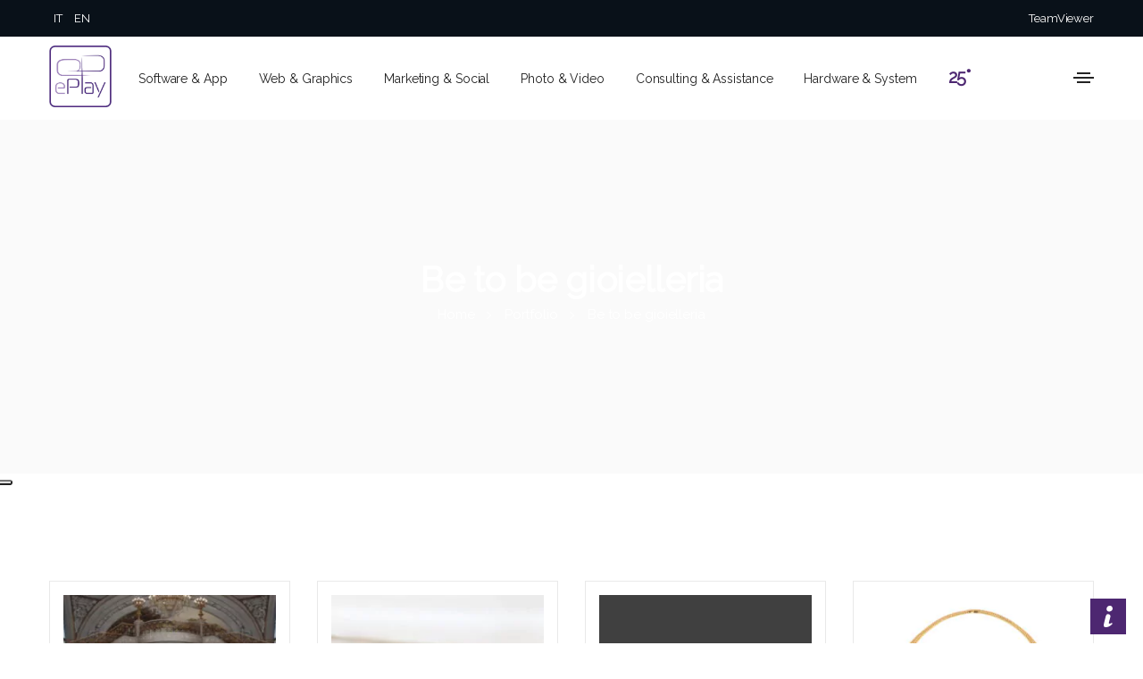

--- FILE ---
content_type: text/html; charset=UTF-8
request_url: https://www.eplaylab.it/en/portfolio_tag/be-to-be-gioielleria/
body_size: 21571
content:
  <!DOCTYPE html>

<html lang="en-US">
<head>


  <meta charset="UTF-8">
  <meta name="viewport" content="width=device-width, initial-scale=1, maximum-scale=1">
    <meta name="msapplication-TileColor" content="#4d2771">
  <meta name="theme-color" content="#4d2771">
  <link rel="profile" href="//gmpg.org/xfn/11">
  <link rel="stylesheet" id="alg-font-awesome-css" href="https://use.fontawesome.com/releases/v5.5.0/css/all.css?ver=5.4.2" type="text/css" media="all">	
<link href="https://use.fontawesome.com/0f05e7cb7d.css" media="all" rel="stylesheet">	
<script src="https://use.fontawesome.com/0f05e7cb7d.js"></script>



<script type="application/ld+json">
{
  "@context": "https://schema.org",
  "@type": "Organization",
  "@id": "https://www.eplaylab.it/#organization",
  "name": "ePlay",
  "url": "https://www.eplaylab.it/",
  "logo": "https://www.eplaylab.it/wp-content/uploads/2023/04/logo-eplay.png",
  "description": "ePlay sviluppa soluzioni digitali avanzate per aziende orafe: software ERP, CRM e MES, marketing digitale, web & graphic design, foto e video professionali e assistenza tecnica.",
  "email": "eplay@eplaylab.it",
  "telephone": "+39 0131 53 22 83",
  "sameAs": [
    "https://www.facebook.com/eplaylab",
    "https://www.instagram.com/eplaylab/",
    "https://www.linkedin.com/company/eplay-lab/"
  ]
}
</script>
<script type="application/ld+json">
{
  "@context": "https://schema.org",
  "@type": "WebSite",
  "@id": "https://www.eplaylab.it/#website",
  "url": "https://www.eplaylab.it/",
  "name": "ePlay",
  "publisher": {
    "@id": "https://www.eplaylab.it/#organization"
  }
}
</script>



  <meta name='robots' content='index, follow, max-image-preview:large, max-snippet:-1, max-video-preview:-1' />
	<style>img:is([sizes="auto" i], [sizes^="auto," i]) { contain-intrinsic-size: 3000px 1500px }</style>
	
	<!-- This site is optimized with the Yoast SEO plugin v25.3.1 - https://yoast.com/wordpress/plugins/seo/ -->
	<title>Be to be gioielleria Archivi - ePlay</title>
	<link rel="canonical" href="https://www.eplaylab.it/en/portfolio_tag/be-to-be-gioielleria/" />
	<link rel="next" href="https://www.eplaylab.it/en/portfolio_tag/be-to-be-gioielleria/page/2/" />
	<meta property="og:locale" content="en_US" />
	<meta property="og:type" content="article" />
	<meta property="og:title" content="Be to be gioielleria Archivi - ePlay" />
	<meta property="og:url" content="https://www.eplaylab.it/en/portfolio_tag/be-to-be-gioielleria/" />
	<meta property="og:site_name" content="ePlay" />
	<meta name="twitter:card" content="summary_large_image" />
	<!-- / Yoast SEO plugin. -->


<link rel='dns-prefetch' href='//embeds.iubenda.com' />
<link rel='dns-prefetch' href='//cdnjs.cloudflare.com' />
<link rel='dns-prefetch' href='//www.googletagmanager.com' />
<link rel='dns-prefetch' href='//cdn.iubenda.com' />
<link rel='dns-prefetch' href='//fonts.googleapis.com' />
<link rel="alternate" type="application/rss+xml" title="ePlay &raquo; Feed" href="https://www.eplaylab.it/en/feed/" />
<link rel="alternate" type="application/rss+xml" title="ePlay &raquo; Comments Feed" href="https://www.eplaylab.it/en/comments/feed/" />
<link rel="alternate" type="application/rss+xml" title="ePlay &raquo; Be to be gioielleria Portfolio Tag Feed" href="https://www.eplaylab.it/en/portfolio_tag/be-to-be-gioielleria/feed/" />
<script type="text/javascript">
/* <![CDATA[ */
window._wpemojiSettings = {"baseUrl":"https:\/\/s.w.org\/images\/core\/emoji\/15.1.0\/72x72\/","ext":".png","svgUrl":"https:\/\/s.w.org\/images\/core\/emoji\/15.1.0\/svg\/","svgExt":".svg","source":{"concatemoji":"https:\/\/www.eplaylab.it\/wp-includes\/js\/wp-emoji-release.min.js?ver=601e588d77d825dd0ac3bbc0d6ed4aaf"}};
/*! This file is auto-generated */
!function(i,n){var o,s,e;function c(e){try{var t={supportTests:e,timestamp:(new Date).valueOf()};sessionStorage.setItem(o,JSON.stringify(t))}catch(e){}}function p(e,t,n){e.clearRect(0,0,e.canvas.width,e.canvas.height),e.fillText(t,0,0);var t=new Uint32Array(e.getImageData(0,0,e.canvas.width,e.canvas.height).data),r=(e.clearRect(0,0,e.canvas.width,e.canvas.height),e.fillText(n,0,0),new Uint32Array(e.getImageData(0,0,e.canvas.width,e.canvas.height).data));return t.every(function(e,t){return e===r[t]})}function u(e,t,n){switch(t){case"flag":return n(e,"\ud83c\udff3\ufe0f\u200d\u26a7\ufe0f","\ud83c\udff3\ufe0f\u200b\u26a7\ufe0f")?!1:!n(e,"\ud83c\uddfa\ud83c\uddf3","\ud83c\uddfa\u200b\ud83c\uddf3")&&!n(e,"\ud83c\udff4\udb40\udc67\udb40\udc62\udb40\udc65\udb40\udc6e\udb40\udc67\udb40\udc7f","\ud83c\udff4\u200b\udb40\udc67\u200b\udb40\udc62\u200b\udb40\udc65\u200b\udb40\udc6e\u200b\udb40\udc67\u200b\udb40\udc7f");case"emoji":return!n(e,"\ud83d\udc26\u200d\ud83d\udd25","\ud83d\udc26\u200b\ud83d\udd25")}return!1}function f(e,t,n){var r="undefined"!=typeof WorkerGlobalScope&&self instanceof WorkerGlobalScope?new OffscreenCanvas(300,150):i.createElement("canvas"),a=r.getContext("2d",{willReadFrequently:!0}),o=(a.textBaseline="top",a.font="600 32px Arial",{});return e.forEach(function(e){o[e]=t(a,e,n)}),o}function t(e){var t=i.createElement("script");t.src=e,t.defer=!0,i.head.appendChild(t)}"undefined"!=typeof Promise&&(o="wpEmojiSettingsSupports",s=["flag","emoji"],n.supports={everything:!0,everythingExceptFlag:!0},e=new Promise(function(e){i.addEventListener("DOMContentLoaded",e,{once:!0})}),new Promise(function(t){var n=function(){try{var e=JSON.parse(sessionStorage.getItem(o));if("object"==typeof e&&"number"==typeof e.timestamp&&(new Date).valueOf()<e.timestamp+604800&&"object"==typeof e.supportTests)return e.supportTests}catch(e){}return null}();if(!n){if("undefined"!=typeof Worker&&"undefined"!=typeof OffscreenCanvas&&"undefined"!=typeof URL&&URL.createObjectURL&&"undefined"!=typeof Blob)try{var e="postMessage("+f.toString()+"("+[JSON.stringify(s),u.toString(),p.toString()].join(",")+"));",r=new Blob([e],{type:"text/javascript"}),a=new Worker(URL.createObjectURL(r),{name:"wpTestEmojiSupports"});return void(a.onmessage=function(e){c(n=e.data),a.terminate(),t(n)})}catch(e){}c(n=f(s,u,p))}t(n)}).then(function(e){for(var t in e)n.supports[t]=e[t],n.supports.everything=n.supports.everything&&n.supports[t],"flag"!==t&&(n.supports.everythingExceptFlag=n.supports.everythingExceptFlag&&n.supports[t]);n.supports.everythingExceptFlag=n.supports.everythingExceptFlag&&!n.supports.flag,n.DOMReady=!1,n.readyCallback=function(){n.DOMReady=!0}}).then(function(){return e}).then(function(){var e;n.supports.everything||(n.readyCallback(),(e=n.source||{}).concatemoji?t(e.concatemoji):e.wpemoji&&e.twemoji&&(t(e.twemoji),t(e.wpemoji)))}))}((window,document),window._wpemojiSettings);
/* ]]> */
</script>
<link rel='stylesheet' id='sbi_styles-css' href='https://www.eplaylab.it/wp-content/plugins/instagram-feed/css/sbi-styles.min.css?ver=6.9.1' type='text/css' media='all' />
<style id='wp-emoji-styles-inline-css' type='text/css'>

	img.wp-smiley, img.emoji {
		display: inline !important;
		border: none !important;
		box-shadow: none !important;
		height: 1em !important;
		width: 1em !important;
		margin: 0 0.07em !important;
		vertical-align: -0.1em !important;
		background: none !important;
		padding: 0 !important;
	}
</style>
<link rel='stylesheet' id='wp-block-library-css' href='https://www.eplaylab.it/wp-includes/css/dist/block-library/style.min.css?ver=601e588d77d825dd0ac3bbc0d6ed4aaf' type='text/css' media='all' />
<style id='classic-theme-styles-inline-css' type='text/css'>
/*! This file is auto-generated */
.wp-block-button__link{color:#fff;background-color:#32373c;border-radius:9999px;box-shadow:none;text-decoration:none;padding:calc(.667em + 2px) calc(1.333em + 2px);font-size:1.125em}.wp-block-file__button{background:#32373c;color:#fff;text-decoration:none}
</style>
<style id='global-styles-inline-css' type='text/css'>
:root{--wp--preset--aspect-ratio--square: 1;--wp--preset--aspect-ratio--4-3: 4/3;--wp--preset--aspect-ratio--3-4: 3/4;--wp--preset--aspect-ratio--3-2: 3/2;--wp--preset--aspect-ratio--2-3: 2/3;--wp--preset--aspect-ratio--16-9: 16/9;--wp--preset--aspect-ratio--9-16: 9/16;--wp--preset--color--black: #000000;--wp--preset--color--cyan-bluish-gray: #abb8c3;--wp--preset--color--white: #ffffff;--wp--preset--color--pale-pink: #f78da7;--wp--preset--color--vivid-red: #cf2e2e;--wp--preset--color--luminous-vivid-orange: #ff6900;--wp--preset--color--luminous-vivid-amber: #fcb900;--wp--preset--color--light-green-cyan: #7bdcb5;--wp--preset--color--vivid-green-cyan: #00d084;--wp--preset--color--pale-cyan-blue: #8ed1fc;--wp--preset--color--vivid-cyan-blue: #0693e3;--wp--preset--color--vivid-purple: #9b51e0;--wp--preset--gradient--vivid-cyan-blue-to-vivid-purple: linear-gradient(135deg,rgba(6,147,227,1) 0%,rgb(155,81,224) 100%);--wp--preset--gradient--light-green-cyan-to-vivid-green-cyan: linear-gradient(135deg,rgb(122,220,180) 0%,rgb(0,208,130) 100%);--wp--preset--gradient--luminous-vivid-amber-to-luminous-vivid-orange: linear-gradient(135deg,rgba(252,185,0,1) 0%,rgba(255,105,0,1) 100%);--wp--preset--gradient--luminous-vivid-orange-to-vivid-red: linear-gradient(135deg,rgba(255,105,0,1) 0%,rgb(207,46,46) 100%);--wp--preset--gradient--very-light-gray-to-cyan-bluish-gray: linear-gradient(135deg,rgb(238,238,238) 0%,rgb(169,184,195) 100%);--wp--preset--gradient--cool-to-warm-spectrum: linear-gradient(135deg,rgb(74,234,220) 0%,rgb(151,120,209) 20%,rgb(207,42,186) 40%,rgb(238,44,130) 60%,rgb(251,105,98) 80%,rgb(254,248,76) 100%);--wp--preset--gradient--blush-light-purple: linear-gradient(135deg,rgb(255,206,236) 0%,rgb(152,150,240) 100%);--wp--preset--gradient--blush-bordeaux: linear-gradient(135deg,rgb(254,205,165) 0%,rgb(254,45,45) 50%,rgb(107,0,62) 100%);--wp--preset--gradient--luminous-dusk: linear-gradient(135deg,rgb(255,203,112) 0%,rgb(199,81,192) 50%,rgb(65,88,208) 100%);--wp--preset--gradient--pale-ocean: linear-gradient(135deg,rgb(255,245,203) 0%,rgb(182,227,212) 50%,rgb(51,167,181) 100%);--wp--preset--gradient--electric-grass: linear-gradient(135deg,rgb(202,248,128) 0%,rgb(113,206,126) 100%);--wp--preset--gradient--midnight: linear-gradient(135deg,rgb(2,3,129) 0%,rgb(40,116,252) 100%);--wp--preset--font-size--small: 13px;--wp--preset--font-size--medium: 20px;--wp--preset--font-size--large: 36px;--wp--preset--font-size--x-large: 42px;--wp--preset--spacing--20: 0.44rem;--wp--preset--spacing--30: 0.67rem;--wp--preset--spacing--40: 1rem;--wp--preset--spacing--50: 1.5rem;--wp--preset--spacing--60: 2.25rem;--wp--preset--spacing--70: 3.38rem;--wp--preset--spacing--80: 5.06rem;--wp--preset--shadow--natural: 6px 6px 9px rgba(0, 0, 0, 0.2);--wp--preset--shadow--deep: 12px 12px 50px rgba(0, 0, 0, 0.4);--wp--preset--shadow--sharp: 6px 6px 0px rgba(0, 0, 0, 0.2);--wp--preset--shadow--outlined: 6px 6px 0px -3px rgba(255, 255, 255, 1), 6px 6px rgba(0, 0, 0, 1);--wp--preset--shadow--crisp: 6px 6px 0px rgba(0, 0, 0, 1);}:where(.is-layout-flex){gap: 0.5em;}:where(.is-layout-grid){gap: 0.5em;}body .is-layout-flex{display: flex;}.is-layout-flex{flex-wrap: wrap;align-items: center;}.is-layout-flex > :is(*, div){margin: 0;}body .is-layout-grid{display: grid;}.is-layout-grid > :is(*, div){margin: 0;}:where(.wp-block-columns.is-layout-flex){gap: 2em;}:where(.wp-block-columns.is-layout-grid){gap: 2em;}:where(.wp-block-post-template.is-layout-flex){gap: 1.25em;}:where(.wp-block-post-template.is-layout-grid){gap: 1.25em;}.has-black-color{color: var(--wp--preset--color--black) !important;}.has-cyan-bluish-gray-color{color: var(--wp--preset--color--cyan-bluish-gray) !important;}.has-white-color{color: var(--wp--preset--color--white) !important;}.has-pale-pink-color{color: var(--wp--preset--color--pale-pink) !important;}.has-vivid-red-color{color: var(--wp--preset--color--vivid-red) !important;}.has-luminous-vivid-orange-color{color: var(--wp--preset--color--luminous-vivid-orange) !important;}.has-luminous-vivid-amber-color{color: var(--wp--preset--color--luminous-vivid-amber) !important;}.has-light-green-cyan-color{color: var(--wp--preset--color--light-green-cyan) !important;}.has-vivid-green-cyan-color{color: var(--wp--preset--color--vivid-green-cyan) !important;}.has-pale-cyan-blue-color{color: var(--wp--preset--color--pale-cyan-blue) !important;}.has-vivid-cyan-blue-color{color: var(--wp--preset--color--vivid-cyan-blue) !important;}.has-vivid-purple-color{color: var(--wp--preset--color--vivid-purple) !important;}.has-black-background-color{background-color: var(--wp--preset--color--black) !important;}.has-cyan-bluish-gray-background-color{background-color: var(--wp--preset--color--cyan-bluish-gray) !important;}.has-white-background-color{background-color: var(--wp--preset--color--white) !important;}.has-pale-pink-background-color{background-color: var(--wp--preset--color--pale-pink) !important;}.has-vivid-red-background-color{background-color: var(--wp--preset--color--vivid-red) !important;}.has-luminous-vivid-orange-background-color{background-color: var(--wp--preset--color--luminous-vivid-orange) !important;}.has-luminous-vivid-amber-background-color{background-color: var(--wp--preset--color--luminous-vivid-amber) !important;}.has-light-green-cyan-background-color{background-color: var(--wp--preset--color--light-green-cyan) !important;}.has-vivid-green-cyan-background-color{background-color: var(--wp--preset--color--vivid-green-cyan) !important;}.has-pale-cyan-blue-background-color{background-color: var(--wp--preset--color--pale-cyan-blue) !important;}.has-vivid-cyan-blue-background-color{background-color: var(--wp--preset--color--vivid-cyan-blue) !important;}.has-vivid-purple-background-color{background-color: var(--wp--preset--color--vivid-purple) !important;}.has-black-border-color{border-color: var(--wp--preset--color--black) !important;}.has-cyan-bluish-gray-border-color{border-color: var(--wp--preset--color--cyan-bluish-gray) !important;}.has-white-border-color{border-color: var(--wp--preset--color--white) !important;}.has-pale-pink-border-color{border-color: var(--wp--preset--color--pale-pink) !important;}.has-vivid-red-border-color{border-color: var(--wp--preset--color--vivid-red) !important;}.has-luminous-vivid-orange-border-color{border-color: var(--wp--preset--color--luminous-vivid-orange) !important;}.has-luminous-vivid-amber-border-color{border-color: var(--wp--preset--color--luminous-vivid-amber) !important;}.has-light-green-cyan-border-color{border-color: var(--wp--preset--color--light-green-cyan) !important;}.has-vivid-green-cyan-border-color{border-color: var(--wp--preset--color--vivid-green-cyan) !important;}.has-pale-cyan-blue-border-color{border-color: var(--wp--preset--color--pale-cyan-blue) !important;}.has-vivid-cyan-blue-border-color{border-color: var(--wp--preset--color--vivid-cyan-blue) !important;}.has-vivid-purple-border-color{border-color: var(--wp--preset--color--vivid-purple) !important;}.has-vivid-cyan-blue-to-vivid-purple-gradient-background{background: var(--wp--preset--gradient--vivid-cyan-blue-to-vivid-purple) !important;}.has-light-green-cyan-to-vivid-green-cyan-gradient-background{background: var(--wp--preset--gradient--light-green-cyan-to-vivid-green-cyan) !important;}.has-luminous-vivid-amber-to-luminous-vivid-orange-gradient-background{background: var(--wp--preset--gradient--luminous-vivid-amber-to-luminous-vivid-orange) !important;}.has-luminous-vivid-orange-to-vivid-red-gradient-background{background: var(--wp--preset--gradient--luminous-vivid-orange-to-vivid-red) !important;}.has-very-light-gray-to-cyan-bluish-gray-gradient-background{background: var(--wp--preset--gradient--very-light-gray-to-cyan-bluish-gray) !important;}.has-cool-to-warm-spectrum-gradient-background{background: var(--wp--preset--gradient--cool-to-warm-spectrum) !important;}.has-blush-light-purple-gradient-background{background: var(--wp--preset--gradient--blush-light-purple) !important;}.has-blush-bordeaux-gradient-background{background: var(--wp--preset--gradient--blush-bordeaux) !important;}.has-luminous-dusk-gradient-background{background: var(--wp--preset--gradient--luminous-dusk) !important;}.has-pale-ocean-gradient-background{background: var(--wp--preset--gradient--pale-ocean) !important;}.has-electric-grass-gradient-background{background: var(--wp--preset--gradient--electric-grass) !important;}.has-midnight-gradient-background{background: var(--wp--preset--gradient--midnight) !important;}.has-small-font-size{font-size: var(--wp--preset--font-size--small) !important;}.has-medium-font-size{font-size: var(--wp--preset--font-size--medium) !important;}.has-large-font-size{font-size: var(--wp--preset--font-size--large) !important;}.has-x-large-font-size{font-size: var(--wp--preset--font-size--x-large) !important;}
:where(.wp-block-post-template.is-layout-flex){gap: 1.25em;}:where(.wp-block-post-template.is-layout-grid){gap: 1.25em;}
:where(.wp-block-columns.is-layout-flex){gap: 2em;}:where(.wp-block-columns.is-layout-grid){gap: 2em;}
:root :where(.wp-block-pullquote){font-size: 1.5em;line-height: 1.6;}
</style>
<link rel='stylesheet' id='contact-form-7-css' href='https://www.eplaylab.it/wp-content/plugins/contact-form-7/includes/css/styles.css?ver=6.1' type='text/css' media='all' />
<link rel='stylesheet' id='wpdm-font-awesome-css' href='https://www.eplaylab.it/wp-content/plugins/download-manager/assets/fontawesome/css/all.min.css?ver=601e588d77d825dd0ac3bbc0d6ed4aaf' type='text/css' media='all' />
<link rel='stylesheet' id='wpdm-frontend-css-css' href='https://www.eplaylab.it/wp-content/plugins/download-manager/assets/bootstrap/css/bootstrap.min.css?ver=601e588d77d825dd0ac3bbc0d6ed4aaf' type='text/css' media='all' />
<link rel='stylesheet' id='wpdm-front-css' href='https://www.eplaylab.it/wp-content/plugins/download-manager/assets/css/front.css?ver=601e588d77d825dd0ac3bbc0d6ed4aaf' type='text/css' media='all' />
<link rel='stylesheet' id='wp-pagenavi-css' href='https://www.eplaylab.it/wp-content/plugins/wp-pagenavi/pagenavi-css.css?ver=2.70' type='text/css' media='all' />
<link rel='stylesheet' id='owl-carousel-css' href='https://cdnjs.cloudflare.com/ajax/libs/OwlCarousel2/2.3.4/assets/owl.carousel.min.css?ver=601e588d77d825dd0ac3bbc0d6ed4aaf' type='text/css' media='all' />
<link rel='stylesheet' id='owl-theme-css' href='https://cdnjs.cloudflare.com/ajax/libs/OwlCarousel2/2.3.4/assets/owl.theme.default.min.css?ver=601e588d77d825dd0ac3bbc0d6ed4aaf' type='text/css' media='all' />
<link rel='stylesheet' id='font-awesome-css' href='https://www.eplaylab.it/wp-content/themes/exertion/assets/css/font-awesome.min.css?ver=4.7.0' type='text/css' media='all' />
<link rel='stylesheet' id='bootstrap-css' href='https://www.eplaylab.it/wp-content/themes/exertion/assets/css/bootstrap.min.css?ver=3.3.6' type='text/css' media='all' />
<link rel='stylesheet' id='pe-stroke-css' href='https://www.eplaylab.it/wp-content/themes/exertion/assets/css/Pe-icon-7-stroke.min.css?ver=3.3.6' type='text/css' media='all' />
<link rel='stylesheet' id='nice-select-css' href='https://www.eplaylab.it/wp-content/themes/exertion/assets/css/nice-select.min.css?ver=1.0.0' type='text/css' media='all' />
<link rel='stylesheet' id='loaders-css' href='https://www.eplaylab.it/wp-content/themes/exertion/assets/css/loaders.min.css?ver=1.3' type='text/css' media='all' />
<link rel='stylesheet' id='swiper-slider-css' href='https://www.eplaylab.it/wp-content/themes/exertion/assets/css/swiper.min.css?ver=3.4.0' type='text/css' media='all' />
<link rel='stylesheet' id='magnific-popup-css' href='https://www.eplaylab.it/wp-content/themes/exertion/assets/css/magnific-popup.min.css?ver=1.3' type='text/css' media='all' />
<link rel='stylesheet' id='animate-css' href='https://www.eplaylab.it/wp-content/themes/exertion/assets/css/animate.min.css?ver=3.6.0' type='text/css' media='all' />
<link rel='stylesheet' id='meanmenu-css' href='https://www.eplaylab.it/wp-content/themes/exertion/assets/css/meanmenu.css?ver=2.0.7' type='text/css' media='all' />
<link rel='stylesheet' id='lions-map-css' href='https://www.eplaylab.it/wp-content/themes/exertion/assets/css/jquery-jvectormap-2.0.3.css?ver=1.3' type='text/css' media='all' />
<link rel='stylesheet' id='slider-css' href='https://www.eplaylab.it/wp-content/themes/exertion/assets/css/slider.css?ver=2.0' type='text/css' media='all' />
<link rel='stylesheet' id='exertion-styles-css' href='https://www.eplaylab.it/wp-content/themes/exertion/assets/css/styles.css?ver=1765298589' type='text/css' media='all' />
<link rel='stylesheet' id='exertion-responsive-css' href='https://www.eplaylab.it/wp-content/themes/exertion/assets/css/responsive.css?ver=1765298589' type='text/css' media='all' />
<link rel='stylesheet' id='dynamic-style-css' href='https://www.eplaylab.it/wp-content/themes/exertion/inc/dynamic-style.php?ver=1.3' type='text/css' media='all' />
<link rel='stylesheet' id='exertion-google-fonts-css' href='//fonts.googleapis.com/css?family=Raleway%3A400&#038;subset=latin' type='text/css' media='all' />
<link rel='stylesheet' id='js_composer_front-css' href='https://www.eplaylab.it/wp-content/plugins/js_composer/assets/css/js_composer.min.css?ver=7.6' type='text/css' media='all' />
<link rel='stylesheet' id='popup-maker-site-css' href='//www.eplaylab.it/wp-content/uploads/pum/pum-site-styles.css?generated=1768811766&#038;ver=1.20.5' type='text/css' media='all' />
<link rel='stylesheet' id='exertion-child-style-css' href='https://www.eplaylab.it/wp-content/themes/exertion-child/style.css' type='text/css' media='all' />
<link rel='stylesheet' id='malinky-ajax-pagination-css' href='https://www.eplaylab.it/wp-content/plugins/exertion-core/assets/css/style.css' type='text/css' media='all' />
<link rel='stylesheet' id='bsf-Defaults-css' href='https://www.eplaylab.it/wp-content/uploads/smile_fonts/Defaults/Defaults.css?ver=3.19.8' type='text/css' media='all' />
<script  type="text/javascript" class=" _iub_cs_skip" type="text/javascript" src="//embeds.iubenda.com/widgets/38c41e4d-a6a4-4b99-99c2-3be5c5a71b19.js?ver=3.12.4" id="iubenda-head-scripts-0-js"></script>
<script type="text/javascript" src="https://www.eplaylab.it/wp-includes/js/jquery/jquery.min.js?ver=3.7.1" id="jquery-core-js"></script>
<script type="text/javascript" src="https://www.eplaylab.it/wp-includes/js/jquery/jquery-migrate.min.js?ver=3.4.1" id="jquery-migrate-js"></script>
<script type="text/javascript" src="https://www.eplaylab.it/wp-content/plugins/download-manager/assets/bootstrap/js/popper.min.js?ver=601e588d77d825dd0ac3bbc0d6ed4aaf" id="wpdm-poper-js"></script>
<script type="text/javascript" src="https://www.eplaylab.it/wp-content/plugins/download-manager/assets/bootstrap/js/bootstrap.min.js?ver=601e588d77d825dd0ac3bbc0d6ed4aaf" id="wpdm-frontend-js-js"></script>
<script type="text/javascript" id="wpdm-frontjs-js-extra">
/* <![CDATA[ */
var wpdm_url = {"home":"https:\/\/www.eplaylab.it\/","site":"https:\/\/www.eplaylab.it\/","ajax":"https:\/\/www.eplaylab.it\/wp-admin\/admin-ajax.php"};
var wpdm_js = {"spinner":"<i class=\"fas fa-sun fa-spin\"><\/i>","client_id":"2a1a7fcb9ef3c09d52362a1a6f8574f4"};
var wpdm_strings = {"pass_var":"Password Verified!","pass_var_q":"Please click following button to start download.","start_dl":"Start Download"};
/* ]]> */
</script>
<script type="text/javascript" src="https://www.eplaylab.it/wp-content/plugins/download-manager/assets/js/front.js?ver=3.2.89" id="wpdm-frontjs-js"></script>

<!-- Google tag (gtag.js) snippet added by Site Kit -->

<!-- Google Ads snippet added by Site Kit -->

<!-- Google Analytics snippet added by Site Kit -->
<script type="text/javascript" src="https://www.googletagmanager.com/gtag/js?id=GT-PB68JVC" id="google_gtagjs-js" async></script>
<script type="text/javascript" id="google_gtagjs-js-after">
/* <![CDATA[ */
window.dataLayer = window.dataLayer || [];function gtag(){dataLayer.push(arguments);}
gtag("set","linker",{"domains":["www.eplaylab.it"]});
gtag("js", new Date());
gtag("set", "developer_id.dZTNiMT", true);
gtag("config", "GT-PB68JVC");
gtag("config", "AW-924242235");
 window._googlesitekit = window._googlesitekit || {}; window._googlesitekit.throttledEvents = []; window._googlesitekit.gtagEvent = (name, data) => { var key = JSON.stringify( { name, data } ); if ( !! window._googlesitekit.throttledEvents[ key ] ) { return; } window._googlesitekit.throttledEvents[ key ] = true; setTimeout( () => { delete window._googlesitekit.throttledEvents[ key ]; }, 5 ); gtag( "event", name, { ...data, event_source: "site-kit" } ); }; 
/* ]]> */
</script>

<!-- End Google tag (gtag.js) snippet added by Site Kit -->
<script></script><link rel="https://api.w.org/" href="https://www.eplaylab.it/en/wp-json/" /><link rel="EditURI" type="application/rsd+xml" title="RSD" href="https://www.eplaylab.it/xmlrpc.php?rsd" />

<meta name="generator" content="Site Kit by Google 1.155.0" /><style>
.qtranxs_flag_it {background-image: url(https://www.eplaylab.it/wp-content/plugins/qtranslate-xt-master/flags/it.png); background-repeat: no-repeat;}
.qtranxs_flag_en {background-image: url(https://www.eplaylab.it/wp-content/plugins/qtranslate-xt-master/flags/gb.png); background-repeat: no-repeat;}
</style>
<link hreflang="it" href="https://www.eplaylab.it/it/portfolio_tag/be-to-be-gioielleria/" rel="alternate" />
<link hreflang="en" href="https://www.eplaylab.it/en/portfolio_tag/be-to-be-gioielleria/" rel="alternate" />
<link hreflang="x-default" href="https://www.eplaylab.it/portfolio_tag/be-to-be-gioielleria/" rel="alternate" />
<meta name="generator" content="qTranslate-XT 3.11.4" />
<meta name="generator" content="Powered by WPBakery Page Builder - drag and drop page builder for WordPress."/>

<!-- Google Tag Manager snippet added by Site Kit -->
<script type="text/javascript">
/* <![CDATA[ */

			( function( w, d, s, l, i ) {
				w[l] = w[l] || [];
				w[l].push( {'gtm.start': new Date().getTime(), event: 'gtm.js'} );
				var f = d.getElementsByTagName( s )[0],
					j = d.createElement( s ), dl = l != 'dataLayer' ? '&l=' + l : '';
				j.async = true;
				j.src = 'https://www.googletagmanager.com/gtm.js?id=' + i + dl;
				f.parentNode.insertBefore( j, f );
			} )( window, document, 'script', 'dataLayer', 'GTM-T3PFVJ9' );
			
/* ]]> */
</script>

<!-- End Google Tag Manager snippet added by Site Kit -->
<meta name="generator" content="Powered by Slider Revolution 6.7.37 - responsive, Mobile-Friendly Slider Plugin for WordPress with comfortable drag and drop interface." />
<link rel="icon" href="https://www.eplaylab.it/wp-content/uploads/2022/03/favicon-1-1.png" sizes="32x32" />
<link rel="icon" href="https://www.eplaylab.it/wp-content/uploads/2022/03/favicon-1-1.png" sizes="192x192" />
<link rel="apple-touch-icon" href="https://www.eplaylab.it/wp-content/uploads/2022/03/favicon-1-1.png" />
<meta name="msapplication-TileImage" content="https://www.eplaylab.it/wp-content/uploads/2022/03/favicon-1-1.png" />
<script>function setREVStartSize(e){
			//window.requestAnimationFrame(function() {
				window.RSIW = window.RSIW===undefined ? window.innerWidth : window.RSIW;
				window.RSIH = window.RSIH===undefined ? window.innerHeight : window.RSIH;
				try {
					var pw = document.getElementById(e.c).parentNode.offsetWidth,
						newh;
					pw = pw===0 || isNaN(pw) || (e.l=="fullwidth" || e.layout=="fullwidth") ? window.RSIW : pw;
					e.tabw = e.tabw===undefined ? 0 : parseInt(e.tabw);
					e.thumbw = e.thumbw===undefined ? 0 : parseInt(e.thumbw);
					e.tabh = e.tabh===undefined ? 0 : parseInt(e.tabh);
					e.thumbh = e.thumbh===undefined ? 0 : parseInt(e.thumbh);
					e.tabhide = e.tabhide===undefined ? 0 : parseInt(e.tabhide);
					e.thumbhide = e.thumbhide===undefined ? 0 : parseInt(e.thumbhide);
					e.mh = e.mh===undefined || e.mh=="" || e.mh==="auto" ? 0 : parseInt(e.mh,0);
					if(e.layout==="fullscreen" || e.l==="fullscreen")
						newh = Math.max(e.mh,window.RSIH);
					else{
						e.gw = Array.isArray(e.gw) ? e.gw : [e.gw];
						for (var i in e.rl) if (e.gw[i]===undefined || e.gw[i]===0) e.gw[i] = e.gw[i-1];
						e.gh = e.el===undefined || e.el==="" || (Array.isArray(e.el) && e.el.length==0)? e.gh : e.el;
						e.gh = Array.isArray(e.gh) ? e.gh : [e.gh];
						for (var i in e.rl) if (e.gh[i]===undefined || e.gh[i]===0) e.gh[i] = e.gh[i-1];
											
						var nl = new Array(e.rl.length),
							ix = 0,
							sl;
						e.tabw = e.tabhide>=pw ? 0 : e.tabw;
						e.thumbw = e.thumbhide>=pw ? 0 : e.thumbw;
						e.tabh = e.tabhide>=pw ? 0 : e.tabh;
						e.thumbh = e.thumbhide>=pw ? 0 : e.thumbh;
						for (var i in e.rl) nl[i] = e.rl[i]<window.RSIW ? 0 : e.rl[i];
						sl = nl[0];
						for (var i in nl) if (sl>nl[i] && nl[i]>0) { sl = nl[i]; ix=i;}
						var m = pw>(e.gw[ix]+e.tabw+e.thumbw) ? 1 : (pw-(e.tabw+e.thumbw)) / (e.gw[ix]);
						newh =  (e.gh[ix] * m) + (e.tabh + e.thumbh);
					}
					var el = document.getElementById(e.c);
					if (el!==null && el) el.style.height = newh+"px";
					el = document.getElementById(e.c+"_wrapper");
					if (el!==null && el) {
						el.style.height = newh+"px";
						el.style.display = "block";
					}
				} catch(e){
					console.log("Failure at Presize of Slider:" + e)
				}
			//});
		  };</script>
<noscript><style> .wpb_animate_when_almost_visible { opacity: 1; }</style></noscript><meta name="generator" content="WordPress Download Manager 3.2.89" />
				<style type="text/css" id="c4wp-checkout-css">
					.woocommerce-checkout .c4wp_captcha_field {
						margin-bottom: 10px;
						margin-top: 15px;
						position: relative;
						display: inline-block;
					}
				</style>
								<style type="text/css" id="c4wp-v3-lp-form-css">
					.login #login, .login #lostpasswordform {
						min-width: 350px !important;
					}
					.wpforms-field-c4wp iframe {
						width: 100% !important;
					}
				</style>
							<style type="text/css" id="c4wp-v3-lp-form-css">
				.login #login, .login #lostpasswordform {
					min-width: 350px !important;
				}
				.wpforms-field-c4wp iframe {
					width: 100% !important;
				}
			</style>
			                <style>
        /* WPDM Link Template Styles */        </style>
                <style>

            :root {
                --color-primary: #4a8eff;
                --color-primary-rgb: 74, 142, 255;
                --color-primary-hover: #5998ff;
                --color-primary-active: #3281ff;
                --color-secondary: #6c757d;
                --color-secondary-rgb: 108, 117, 125;
                --color-secondary-hover: #6c757d;
                --color-secondary-active: #6c757d;
                --color-success: #018e11;
                --color-success-rgb: 1, 142, 17;
                --color-success-hover: #0aad01;
                --color-success-active: #0c8c01;
                --color-info: #2CA8FF;
                --color-info-rgb: 44, 168, 255;
                --color-info-hover: #2CA8FF;
                --color-info-active: #2CA8FF;
                --color-warning: #FFB236;
                --color-warning-rgb: 255, 178, 54;
                --color-warning-hover: #FFB236;
                --color-warning-active: #FFB236;
                --color-danger: #ff5062;
                --color-danger-rgb: 255, 80, 98;
                --color-danger-hover: #ff5062;
                --color-danger-active: #ff5062;
                --color-green: #30b570;
                --color-blue: #0073ff;
                --color-purple: #8557D3;
                --color-red: #ff5062;
                --color-muted: rgba(69, 89, 122, 0.6);
                --wpdm-font: "Rubik", -apple-system, BlinkMacSystemFont, "Segoe UI", Roboto, Helvetica, Arial, sans-serif, "Apple Color Emoji", "Segoe UI Emoji", "Segoe UI Symbol";
            }

            .wpdm-download-link.btn.btn-primary {
                border-radius: 4px;
            }


        </style>
        </head>


<body class="archive tax-portfolio_tag term-be-to-be-gioielleria term-332 wp-theme-exertion wp-child-theme-exertion-child wpb-js-composer js-comp-ver-7.6 vc_responsive">

  <!-- Xrton Main Wrap, Xrton Sticky Footer -->
  <div class="xrton-main-wrap   xrton-sticky-footer">

    <!-- Xrton Main Wrap Inner -->
    <div class="main-wrap-inner">

      	<!-- Xrton Topbar Start -->
	<div class="xrton-topbar" style="">
		<div class="container">
			<div class="row align-items-center">

      			
      	  <div class="col-md-6 xrton-topbar-left-content">
      	  	
                               <!-- ExertionWP -->
                
<ul class="language-chooser language-chooser-short qtranxs_language_chooser" id="qtranslate-chooser">
<li><a href="https://www.eplaylab.it/it/portfolio_tag/be-to-be-gioielleria/" class="qtranxs_short_it qtranxs_short" title="Italiano (it)"><span>it</span></a></li>
<li class="active"><a href="https://www.eplaylab.it/en/portfolio_tag/be-to-be-gioielleria/" class="qtranxs_short_en qtranxs_short" title="English (en)"><span>en</span></a></li>
</ul><div class="qtranxs_widget_end"></div>
	 
              
			    </div>
			  
      	      	  <div class="col-md-6 xrton-topbar-right-content">
       			 <!-- ExertionWP -->
             <span><a href="https://get.teamviewer.com/eplay-helpdesk_w" target="_blank">TeamViewer</a><!-- - <a href="/login"></a>--></span>
          </div>
        
      </div>
    </div>
  </div>
  <!-- Xrton Topbar End -->
      <header class="xrton-header  sticky-header">
        <div class="container">
          <div class="row">

            <div class="col-md-1 col-8">
                
<div class="xrton-brand  dhve-mobile-logo  hav-default-logo dhav-d-retina-logo" style="">
	<a href="https://www.eplaylab.it/en/">
		<img src="https://www.eplaylab.it/wp-content/uploads/2021/08/logo.jpeg" width =100  alt="ePlay" class="default-logo ">  </a>
</div>            </div>

            <div class="col-md-11 col-4">
              <div class="header-right">

                <nav class="xrton-navigation"><ul id="menu-main-menu" class=""><li id="menu-item-726" class="menu-item menu-item-type-post_type menu-item-object-page menu-item-726"><a href="https://www.eplaylab.it/en/software-app/"> <span class="menu-text"><span class="menu-text-wrap">Software &#038; App </span></span></a></li>
<li id="menu-item-727" class="menu-item menu-item-type-post_type menu-item-object-page menu-item-727"><a href="https://www.eplaylab.it/en/web-graphics/"> <span class="menu-text"><span class="menu-text-wrap">Web &amp; Graphics </span></span></a></li>
<li id="menu-item-725" class="menu-item menu-item-type-post_type menu-item-object-page menu-item-725"><a href="https://www.eplaylab.it/en/marketing-social/"> <span class="menu-text"><span class="menu-text-wrap">Marketing &amp; Social </span></span></a></li>
<li id="menu-item-729" class="menu-item menu-item-type-post_type menu-item-object-page menu-item-729"><a href="https://www.eplaylab.it/en/photo-video/"> <span class="menu-text"><span class="menu-text-wrap">Photo &amp; Video </span></span></a></li>
<li id="menu-item-2454" class="menu-item menu-item-type-post_type menu-item-object-page menu-item-2454"><a href="https://www.eplaylab.it/en/consulting-assistance/"> <span class="menu-text"><span class="menu-text-wrap">Consulting &amp; Assistance </span></span></a></li>
<li id="menu-item-728" class="menu-item menu-item-type-post_type menu-item-object-page menu-item-728"><a href="https://www.eplaylab.it/en/hardware-system/"> <span class="menu-text"><span class="menu-text-wrap">Hardware &amp; System </span></span></a></li>
<li id="menu-item-6439" class="menu-item menu-item-type-post_type menu-item-object-page menu-item-home menu-item-6439"><a href="https://www.eplaylab.it/en/"> <span class="menu-text"><span class="menu-text-wrap">25° </span></span></a></li>
</ul></nav> <!-- ExertionWP -->
                                <div class="header-links-wrap">
                  <div class="xrton-icons">

                                          <div class="search-link">
                        <a href="javascript:void(0);"><i class="fa fa-search"></i></a>
                        <div class="search-box">
                          <form action="https://www.eplaylab.it/en/" method="get" class="searchform" id="searchform">
                            <p>
                              <label class="screen-reader-text" for="s">Search for...</label>
                              <input type="text" size="40" name="s" id="s" placeholder="Search for.." />
                              <input value="&#xf002;" class="submit-one hover-one" type="submit"/>
                            </p>
                          </form>
                        </div>
                      </div>
                                          <a class="toggle-link" href="javascript:void(0);"><span class="toggle-separator"></span></a>
                    
                  </div>
                </div>
              
              </div>
            </div>

          </div>
        </div>
      </header>

<div class="xrton-page-title xrton-padding-none" style="background-image: url(https://www.eplayweb.com/eplay/wp-content/uploads/2021/08/eplay-3.png);"><div class="parallax-overlay" style="background-color:"></div> <div class="xrton-titlebar "><div class="container"><h1 class="page-title">Be to be gioielleria</h1><nav role="navigation" aria-label="Breadcrumbs" class="breadcrumb-trail breadcrumbs" itemprop="breadcrumb"><ol class="trail-items breadcrumb" itemscope itemtype="http://schema.org/BreadcrumbList"><meta name="numberOfItems" content="3" /><meta name="itemListOrder" content="Ascending" /><li itemprop="itemListElement" itemscope itemtype="http://schema.org/ListItem" class="trail-item breadcrumb-item trail-begin"><a href="https://www.eplaylab.it/en/" rel="home"><span itemprop="name">Home</span></a><meta itemprop="position" content="1" /></li><li itemprop="itemListElement" itemscope itemtype="http://schema.org/ListItem" class="trail-item breadcrumb-item"><a href="https://www.eplaylab.it/en/portfolio/"><span itemprop="name">Portfolio</span></a><meta itemprop="position" content="2" /></li><li itemprop="itemListElement" itemscope itemtype="http://schema.org/ListItem" class="trail-item breadcrumb-item trail-end active"><span itemprop="name">Be to be gioielleria</span><meta itemprop="position" content="3" /></li></ol></nav></div></div></div><div class="fixed-riminder" style=" background-image: url(https://www.eplayweb.com/eplay/wp-content/uploads/2021/08/eplay-3.png);"><h3 class="portfolio-title">Be to be gioielleria</h3></div>
    <section class="xrton-projects">
  
      <div class="container">

        <div class="projects-wrap asd hover-style-four">
          <div class="xrton-masonry" data-space="30">
                <div class="masonry-item one-half elight-item " data-category="elight-item ">
                  <div class="project-item">
                    <div class="xrton-image">
                                                 <img src="https://www.eplaylab.it/wp-content/uploads/2025/12/PICCHIOTTI-1-270x235.jpg" alt="Picchiotti spot video">
                                            </div>
                    <div class="project-info">
                      <div class="xrton-table-wrap">
                        <div class="xrton-align-wrap">
                                                    <h4 class="project-title"><a href="https://www.eplaylab.it/en/portfolio/picchiotti-video-spot/" style="">Picchiotti spot video</a></h4>
                          <p>
                            <a href="https://www.eplaylab.it/en/portfolio_cat/elight/" style="">eLight</a>                           </p>
                                                  </div>
                      </div>
                    </div>
                  </div>
                </div>
              
                <div class="masonry-item one-half ecreative-item " data-category="ecreative-item ">
                  <div class="project-item">
                    <div class="xrton-image">
                                                 <img src="https://www.eplaylab.it/wp-content/uploads/2025/12/PICCHIOTTI-270x235.jpg" alt="Picchiotti advertising billboard">
                                            </div>
                    <div class="project-info">
                      <div class="xrton-table-wrap">
                        <div class="xrton-align-wrap">
                                                    <h4 class="project-title"><a href="https://www.eplaylab.it/en/portfolio/picchiotti-cartellone-pubblicitario/" style="">Picchiotti advertising billboard</a></h4>
                          <p>
                            <a href="https://www.eplaylab.it/en/portfolio_cat/ecreative/" style="">eCreative</a>                           </p>
                                                  </div>
                      </div>
                    </div>
                  </div>
                </div>
              
                <div class="masonry-item one-half ecreative-item " data-category="ecreative-item ">
                  <div class="project-item">
                    <div class="xrton-image">
                                                 <img src="https://www.eplaylab.it/wp-content/uploads/2025/12/ANTEPRIMA-TITANIUMSERVICE-270x235.jpg" alt="Titanium Service logotype">
                                            </div>
                    <div class="project-info">
                      <div class="xrton-table-wrap">
                        <div class="xrton-align-wrap">
                                                    <h4 class="project-title"><a href="https://www.eplaylab.it/en/portfolio/titanium-service-logotipo/" style="">Titanium Service logotype</a></h4>
                          <p>
                            <a href="https://www.eplaylab.it/en/portfolio_cat/ecreative/" style="">eCreative</a>                           </p>
                                                  </div>
                      </div>
                    </div>
                  </div>
                </div>
              
                <div class="masonry-item one-half elight-item " data-category="elight-item ">
                  <div class="project-item">
                    <div class="xrton-image">
                                                 <img src="https://www.eplaylab.it/wp-content/uploads/2025/11/ANTEPRIMA-ICARDI-270x235.jpg" alt="Icardi jewelry still-life">
                                            </div>
                    <div class="project-info">
                      <div class="xrton-table-wrap">
                        <div class="xrton-align-wrap">
                                                    <h4 class="project-title"><a href="https://www.eplaylab.it/en/portfolio/icardi-scatti-gioielli-still-life-2/" style="">Icardi jewelry still-life</a></h4>
                          <p>
                            <a href="https://www.eplaylab.it/en/portfolio_cat/elight/" style="">eLight</a>                           </p>
                                                  </div>
                      </div>
                    </div>
                  </div>
                </div>
              
                <div class="masonry-item one-half elight-item " data-category="elight-item ">
                  <div class="project-item">
                    <div class="xrton-image">
                                                 <img src="https://www.eplaylab.it/wp-content/uploads/2025/02/ANTEPRIMA-PICCHIOTTI-270x235.jpg" alt="Picchiotti jewelry set shots">
                                            </div>
                    <div class="project-info">
                      <div class="xrton-table-wrap">
                        <div class="xrton-align-wrap">
                                                    <h4 class="project-title"><a href="https://www.eplaylab.it/en/portfolio/picchiotti-scatti-gioielli-ambientati-3/" style="">Picchiotti jewelry set shots</a></h4>
                          <p>
                            <a href="https://www.eplaylab.it/en/portfolio_cat/elight/" style="">eLight</a>                           </p>
                                                  </div>
                      </div>
                    </div>
                  </div>
                </div>
              
                <div class="masonry-item one-half elight-item " data-category="elight-item ">
                  <div class="project-item">
                    <div class="xrton-image">
                                                 <img src="https://www.eplaylab.it/wp-content/uploads/2025/04/ANTEPRIMA-PICCHIOTTI-270x235.jpg" alt="Picchiotti model shooting">
                                            </div>
                    <div class="project-info">
                      <div class="xrton-table-wrap">
                        <div class="xrton-align-wrap">
                                                    <h4 class="project-title"><a href="https://www.eplaylab.it/en/portfolio/picchiotti-scatti-indossati-modella-4/" style="">Picchiotti model shooting</a></h4>
                          <p>
                            <a href="https://www.eplaylab.it/en/portfolio_cat/elight/" style="">eLight</a>                           </p>
                                                  </div>
                      </div>
                    </div>
                  </div>
                </div>
              
                <div class="masonry-item one-half elight-item " data-category="elight-item ">
                  <div class="project-item">
                    <div class="xrton-image">
                                                 <img src="https://www.eplaylab.it/wp-content/uploads/2025/10/ANTEPRIMA-ICARDI.jpg" alt="Icardi jewelry still-life">
                                            </div>
                    <div class="project-info">
                      <div class="xrton-table-wrap">
                        <div class="xrton-align-wrap">
                                                    <h4 class="project-title"><a href="https://www.eplaylab.it/en/portfolio/icardi-scatti-gioielli-still-life/" style="">Icardi jewelry still-life</a></h4>
                          <p>
                            <a href="https://www.eplaylab.it/en/portfolio_cat/elight/" style="">eLight</a>                           </p>
                                                  </div>
                      </div>
                    </div>
                  </div>
                </div>
              
                <div class="masonry-item one-half ecreative-item " data-category="ecreative-item ">
                  <div class="project-item">
                    <div class="xrton-image">
                                                 <img src="https://www.eplaylab.it/wp-content/uploads/2025/10/ANTEPRIMA-BISOGLIO.jpg" alt="Bisoglio one page website">
                                            </div>
                    <div class="project-info">
                      <div class="xrton-table-wrap">
                        <div class="xrton-align-wrap">
                                                    <h4 class="project-title"><a href="https://www.eplaylab.it/en/portfolio/bisoglio-sito-web/" style="">Bisoglio one page website</a></h4>
                          <p>
                            <a href="https://www.eplaylab.it/en/portfolio_cat/ecreative/" style="">eCreative</a>                           </p>
                                                  </div>
                      </div>
                    </div>
                  </div>
                </div>
              
                <div class="masonry-item one-half ecreative-item " data-category="ecreative-item ">
                  <div class="project-item">
                    <div class="xrton-image">
                                                 <img src="https://www.eplaylab.it/wp-content/uploads/2025/09/selavy-1-270x235.jpg" alt="Selavy&#8217; e-commerce website">
                                            </div>
                    <div class="project-info">
                      <div class="xrton-table-wrap">
                        <div class="xrton-align-wrap">
                                                    <h4 class="project-title"><a href="https://www.eplaylab.it/en/portfolio/selavy-sito-web/" style="">Selavy&#8217; e-commerce website</a></h4>
                          <p>
                            <a href="https://www.eplaylab.it/en/portfolio_cat/ecreative/" style="">eCreative</a>                           </p>
                                                  </div>
                      </div>
                    </div>
                  </div>
                </div>
              
                <div class="masonry-item one-half ecreative-item " data-category="ecreative-item ">
                  <div class="project-item">
                    <div class="xrton-image">
                                                 <img src="https://www.eplaylab.it/wp-content/uploads/2025/08/ANTEPRIMA-SCANAVIN-2.jpg" alt="Scanavin info commerce website">
                                            </div>
                    <div class="project-info">
                      <div class="xrton-table-wrap">
                        <div class="xrton-align-wrap">
                                                    <h4 class="project-title"><a href="https://www.eplaylab.it/en/portfolio/scanavin-sito-web/" style="">Scanavin info commerce website</a></h4>
                          <p>
                            <a href="https://www.eplaylab.it/en/portfolio_cat/ecreative/" style="">eCreative</a>                           </p>
                                                  </div>
                      </div>
                    </div>
                  </div>
                </div>
              
                <div class="masonry-item one-half ecreative-item " data-category="ecreative-item ">
                  <div class="project-item">
                    <div class="xrton-image">
                                                 <img src="https://www.eplaylab.it/wp-content/uploads/2025/08/ANTEPRIMA-CIZETA.jpg" alt="Ci-Zeta logotype restyling">
                                            </div>
                    <div class="project-info">
                      <div class="xrton-table-wrap">
                        <div class="xrton-align-wrap">
                                                    <h4 class="project-title"><a href="https://www.eplaylab.it/en/portfolio/cizeta-logotipo/" style="">Ci-Zeta logotype restyling</a></h4>
                          <p>
                            <a href="https://www.eplaylab.it/en/portfolio_cat/ecreative/" style="">eCreative</a>                           </p>
                                                  </div>
                      </div>
                    </div>
                  </div>
                </div>
              
                <div class="masonry-item one-half ecreative-item " data-category="ecreative-item ">
                  <div class="project-item">
                    <div class="xrton-image">
                                                 <img src="https://www.eplaylab.it/wp-content/uploads/2025/08/ANTEPRIMA-CIZETA-1.jpg" alt="Ci-Zeta one page website">
                                            </div>
                    <div class="project-info">
                      <div class="xrton-table-wrap">
                        <div class="xrton-align-wrap">
                                                    <h4 class="project-title"><a href="https://www.eplaylab.it/en/portfolio/cizeta-sito-web-onepage/" style="">Ci-Zeta one page website</a></h4>
                          <p>
                            <a href="https://www.eplaylab.it/en/portfolio_cat/ecreative/" style="">eCreative</a>                           </p>
                                                  </div>
                      </div>
                    </div>
                  </div>
                </div>
              </div>            <div class="xrton-pagination">
              <ul class='page-numbers'>
	<li><span aria-current="page" class="page-numbers current">1</span></li>
	<li><a class="page-numbers" href="https://www.eplaylab.it/en/portfolio_tag/be-to-be-gioielleria/page/2/">2</a></li>
	<li><a class="page-numbers" href="https://www.eplaylab.it/en/portfolio_tag/be-to-be-gioielleria/page/3/">3</a></li>
	<li><span class="page-numbers dots">&hellip;</span></li>
	<li><a class="page-numbers" href="https://www.eplaylab.it/en/portfolio_tag/be-to-be-gioielleria/page/15/">15</a></li>
	<li><a class="next page-numbers" href="https://www.eplaylab.it/en/portfolio_tag/be-to-be-gioielleria/page/2/"></a></li>
</ul>
            </div>
          
        </div>

      </div>
    </section>

<div id="vt-text-widget-1" class="eplay-newsletter vt-text-widget"><section class="xrton-callout xrton-parallax  xrton-callout-69727944bc4f5" style="background-image: url(https://www.eplaylab.it/wp-content/themes/exertion/inc/theme-options/theme-extend/images/backgrounds/background4.png))">
							<div class="parallax-overlay"></div>
								<div class="container">
						      <div class="row align-items-center">
						        <div class="col-lg-8">
						          <h2 class="callout-title">Subscribe to our newsletter</h2>
						        </div>
						        <div class="col-lg-4 textright">
						          <div class="xrton-btns-group"><a  href="#0" target="_blank" class="xrton-btn xrton-white-btn xrton-medium-btn"><span>Subscribe</span></a></div>
						        </div>
						      </div>
						    </div>
						  </section></div>
<!-- Xrton Main Wrap Inner -->
</div>

  <!-- Xrton Footer -->
    <footer class="xrton-footer" style="  ">
    <!-- Footer Widgets -->
  <div class="footer-wrap xrton-padding-none" style=" ">
    <div class="container">
      <div class="row">
        <div class="col-md-3 col-sm-6 xrton-item"><div class="footer-widget"><div class="eplay-logo vt-text-widget xrton-footer-widget"><div class="xrton-logo  xrton-logo-69727944bc8a6"><a href="https://www.eplaylab.it/en"><img src="https://www.eplaylab.it/wp-content/uploads/2021/08/logo.jpeg" alt="logo"/></a></div>
 
<p id="contacts" class="contact-us widget-title">  Contact us! </p>
<p class="contact-us-teaser">

We will be happy to introduce you to our company, show you our portfolio and propose a demo of all our software. </p><div class="clear"></div></div> <!-- end widget --></div></div><div class="col-md-3 col-sm-6 xrton-item"><div class="footer-widget"><div class=" vt-text-widget xrton-footer-widget"><h5 class="widget-title">Contacts</h5>		<div class="xfrm-product-extra-information">
		<ul class="list-information">
		        <li class="information-item">
					<a class="information-link" target="_blank" rel="noreferer noopener" href="https://wa.me/393405800984">
					<div class="information-image"><img src="https://www.eplaylab.it/wp-content/themes/exertion/icons/whatsapp (1).png"></div>
						<span class="information-content">
							<span class="information-title">+39 340.580.0984</span>
						</span>
					</a>
				</li>
				<li class="information-item">
					<a class="information-link" rel="noreferer noopener" href="tel:+390131532283">
					<div class="information-image"><img src="https://www.eplaylab.it/wp-content/themes/exertion/icons/phone.png"></div>
						<span class="information-content">
							<span class="information-title">+39 0131.53.22.83</span>
						</span>
					</a>
				</li>
				<li class="information-item">
					<a class="information-link" rel="noreferer noopener" href="mailto:eplay@eplaylab.it">
						<div class="information-image"><img src="https://www.eplaylab.it/wp-content/themes/exertion/icons/mail.png"></div>
						<span class="information-content">
							<span class="information-title">eplay@eplaylab.it</span>
						</span>
					</a>
				</li>
				<li class="information-item">
					<a class="information-link" target="_blank" rel="noreferer noopener" href="https://www.instagram.com/eplaylab/">
						<div class="information-image"><img src="https://www.eplaylab.it/wp-content/themes/exertion/icons/instagram.png"></div>
						<span class="information-content">
							<span class="information-title">Instagram</span>
						</span>
					</a>
				</li>
				<li class="information-item">
					<a class="information-link" target="_blank" rel="noreferer noopener" href="https://www.facebook.com/ePlaylab">
						<div class="information-image"><img src="https://www.eplaylab.it/wp-content/themes/exertion/icons/facebook-white.png"></div>
						<span class="information-content">
							<span class="information-title">Facebook</span>
						</span>
					</a>
				</li>
				<li class="information-item">
					<a class="information-link" style="align-items: baseline;" target="_blank" rel="noreferer noopener" href="https://www.google.it/maps/place/Via+Ludovico+Ariosto,+6,+15048+Valenza+AL/@45.0110907,8.6409831,3a,44.1y,344.14h,92.83t/data=!3m6!1e1!3m4!1s5ko5a9Bf0EdRSAo3hFjbqA!2e0!7i16384!8i8192!4m6!3m5!1s0x47870ba7bdeb2a2d:0x4271225985077de9!8m2!3d45.0112811!4d8.6409698!16s%2Fg%2F11csgqyw5h">
					<div class="information-image"><img src="https://www.eplaylab.it/wp-content/themes/exertion/icons/location-pin.png"></div>
						<span class="information-content">
							<span class="information-title">Via Ludovico Ariosto 6<br> 15048 Valenza (AL)</span>
						</span>
					</a>
				</li>
			</ul>
		</div>
		

<div class="clear"></div></div> <!-- end widget --></div></div><div class="col-md-3 col-sm-6 xrton-item"><div class="footer-widget"><div class=" vt-text-widget xrton-footer-widget"><h5 class="widget-title">Brands</h5><div class="quick-links"><ul class="footer-links  hanor-menu-69727944e15cb">
<li><a href="https://www.eplaylab.it/software-app/">eManager</a></li>
<li><a href="https://www.eplaylab.it/web-graphics/">eCreative</a></li>
<li><a href="https://www.eplaylab.it/marketing-social/">eNetwork</a></li>
<li><a href="https://www.eplaylab.it/photo-video/">eLight</a></li>
<li><a href="https://www.eplaylab.it/consulting-assistance/">eDesk</a></li>
<li><a href="https://www.eplaylab.it/hardware-system/">eSystem</a></li>
</ul></div>
<div class="clear"></div></div> <!-- end widget --></div></div><div class="col-md-3 col-sm-6 xrton-item"><div class="footer-widget"><div class=" widget_media_image xrton-footer-widget"><img width="172" height="300" src="https://www.eplaylab.it/wp-content/uploads/2025/04/Immagine-eplay-172x300.jpg" class="image wp-image-7285  attachment-medium size-medium" alt="" style="max-width: 100%; height: auto;" decoding="async" loading="lazy" srcset="https://www.eplaylab.it/wp-content/uploads/2025/04/Immagine-eplay-172x300.jpg 172w, https://www.eplaylab.it/wp-content/uploads/2025/04/Immagine-eplay.jpg 241w" sizes="auto, (max-width: 172px) 100vw, 172px" /><div class="clear"></div></div> <!-- end widget --></div></div>      </div>
    </div>
  </div>
 <!-- ExertionWp -->
    
<div class="inner-additional-footer-description">
	<div class="wrapper-additional-footer-description">
		<span>Obblighi informativi per le erogazioni pubbliche: gli aiuti di Stato e gli aiuti de minimis ricevuti dalla nostra impresa sono contenuti nel Registro nazionale degli aiuti di Stato di cui all’art. 52 della L. 234/2012, a cui si rinvia, e sono consultabili al seguente link: <a target="_blank" href="https://www.rna.gov.it/RegistroNazionaleTrasparenza/faces/pages/TrasparenzaAiuto.jspx">https://www.rna.gov.it/RegistroNazionaleTrasparenza/faces/pages/TrasparenzaAiuto.jspx</a></span>
	</div>
</div>

	<!-- Copyright Bar Start -->
	<div class="xrton-copyright">
		<div class="container">
			<div class="row align-items-center">
		    		    <div class="col-md-12 textcenter">
		    	<span>ePlay © srl Unipersonale 1999 - 2026 - P.IVA 02386460063 - Cap. Soc. € 10.000 i.v.</span>		    </div>
		    		  </div>
	  </div>
	</div>
	<!-- Copyright Bar End -->
 <!-- ExertionWp -->
  </footer>
  
<!-- Xrton Main Wrap -->
</div>


<!-- Xrton Fullscreen Navigation -->
<nav class="xrton-fullscreen-navigation">
  <div class="navigation-wrap">

    <div class="close-btn"><a href="javascript:void(0);"></a></div>
    <div class="navigation-bottom-wrap">
        <div class="xrton-logo  xrton-logo-69727944e2641"><a href="https://www.eplaylab.it/en"><img src="https://www.eplaylab.it/wp-content/uploads/2021/08/logo.jpeg" alt="logo"/></a></div>          <div class="sidebar-menu-social">
            The new goldsmith era          </div>
              </div>

  
        <ul class="overlay-menu-list">
         
          
<ul class="language-chooser language-chooser-short qtranxs_language_chooser" id="qtranslate-chooser">
<li><a href="https://www.eplaylab.it/it/portfolio_tag/be-to-be-gioielleria/" class="qtranxs_short_it qtranxs_short" title="Italiano (it)"><span>it</span></a></li>
<li class="active"><a href="https://www.eplaylab.it/en/portfolio_tag/be-to-be-gioielleria/" class="qtranxs_short_en qtranxs_short" title="English (en)"><span>en</span></a></li>
</ul><div class="qtranxs_widget_end"></div>
        </ul>
 

      <div class="xrton-navigation"><ul id="menu-main-menu-1" class=""><li class="menu-item menu-item-type-post_type menu-item-object-page menu-item-726"><a href="https://www.eplaylab.it/en/software-app/"> <span class="menu-text"><span class="menu-text-wrap">Software &#038; App </span></span></a></li>
<li class="menu-item menu-item-type-post_type menu-item-object-page menu-item-727"><a href="https://www.eplaylab.it/en/web-graphics/"> <span class="menu-text"><span class="menu-text-wrap">Web &amp; Graphics </span></span></a></li>
<li class="menu-item menu-item-type-post_type menu-item-object-page menu-item-725"><a href="https://www.eplaylab.it/en/marketing-social/"> <span class="menu-text"><span class="menu-text-wrap">Marketing &amp; Social </span></span></a></li>
<li class="menu-item menu-item-type-post_type menu-item-object-page menu-item-729"><a href="https://www.eplaylab.it/en/photo-video/"> <span class="menu-text"><span class="menu-text-wrap">Photo &amp; Video </span></span></a></li>
<li class="menu-item menu-item-type-post_type menu-item-object-page menu-item-2454"><a href="https://www.eplaylab.it/en/consulting-assistance/"> <span class="menu-text"><span class="menu-text-wrap">Consulting &amp; Assistance </span></span></a></li>
<li class="menu-item menu-item-type-post_type menu-item-object-page menu-item-728"><a href="https://www.eplaylab.it/en/hardware-system/"> <span class="menu-text"><span class="menu-text-wrap">Hardware &amp; System </span></span></a></li>
<li class="menu-item menu-item-type-post_type menu-item-object-page menu-item-home menu-item-6439"><a href="https://www.eplaylab.it/en/"> <span class="menu-text"><span class="menu-text-wrap">25° </span></span></a></li>
</ul></div>      <div class="second-menu-overlay">
        <ul class="overlay-menu-list">
          <li><a href="https://www.eplaylab.it/en/profile/">Profile</a></li>
          <li><a href="https://www.eplaylab.it/en/portfolio">Portfolio</a></li>
          <li><a href="https://www.eplaylab.it/en/parlano-di-noi/">They talk about us</a></li>
          <li><a href="https://www.eplaylab.it/en/events/">Events and fairs</a></li>
  
        </ul>
      </div>
      <div class="third-menu-overlay">
        <ul class="overlay-menu-list">
          <li><a href="https://get.teamviewer.com/eplay-helpdesk_w" target="_blank">TeamViewer</a></li>
          <!--<li><a href="/login"></a></li>-->
          <li><a href="https://www.eplaylab.it/en/termini-condizioni/">Terms and conditions</a></li>
          <li><a href="https://www.eplaylab.it/en/cookie-policy/">Cookie Policy</a></li>
          <li><a href="https://www.eplaylab.it/en/privacy-policy/">Privacy Policy</a></li>
        </ul>
      </div>


  </div>
</nav>

<!-- Xrton Navigation Overlay -->
<div class="xrton-navigation-overlay"></div>	<script>
	jQuery(document).ready(function ($) {
    
	$(".inner-button-sticky-request-info").click(function(){

		var closeicon = $('.icon-close');
		var openicon = $('.icon-open');

		$('.wrapper-info-buttons').toggleClass('active-icon');
		if ($( ".wrapper-info-buttons" ).hasClass( "active-icon" )){
			
			openicon.fadeOut();
			closeicon.fadeIn();

			setTimeout(function() { 
				$(".wrapper-info-buttons").fadeIn()
				.css({bottom:-600})
				.animate({bottom:0}, 400, function() {
					//callback
				});
			}, 0);
			setTimeout(function() { 
				$(".wrapper-info-buttons .single-info-sticky-button:nth-child(1)").fadeIn()
				.css({top:300,position:'absolute'})
				.animate({top:0}, 800, function() {
					//callback
				});
			}, 50);
			setTimeout(function() { 
				$(".wrapper-info-buttons .single-info-sticky-button:nth-child(2)").fadeIn()
				.css({top:300,position:'absolute'})
				.animate({top:62}, 800, function() {
					//callback
				});
			}, 100);
			setTimeout(function() { 
				$(".wrapper-info-buttons .single-info-sticky-button:nth-child(3)").fadeIn()
				.css({top:300,position:'absolute'})
				.animate({top:124}, 800, function() {
					//callback
				});
			}, 150);
			setTimeout(function() { 
				$(".wrapper-info-buttons .single-info-sticky-button:nth-child(4)").fadeIn()
				.css({top:300,position:'absolute'})
				.animate({top:162}, 800, function() {
					//callback
				});
			}, 200);
		}else{
			//$(".wrapper-info-buttons").fadeIn().css({bottom:-300})

			closeicon.fadeOut();
			openicon.fadeIn();
			setTimeout(function() { 
				$(".wrapper-info-buttons .single-info-sticky-button:nth-child(1)").fadeIn()
				.css({top:0,position:'absolute'})
				.animate({top:300}, 800, function() {
					//callback
				});
			}, 200);
			setTimeout(function() { 
				$(".wrapper-info-buttons .single-info-sticky-button:nth-child(2)").fadeIn()
				.css({top:52,position:'absolute'})
				.animate({top:300}, 800, function() {
					//callback
				});
			}, 150);
			setTimeout(function() { 
				$(".wrapper-info-buttons .single-info-sticky-button:nth-child(3)").fadeIn()
				.css({top:102,position:'absolute'})
				.animate({top:300}, 800, function() {
					//callback
				});
			}, 100);
			setTimeout(function() { 
				$(".wrapper-info-buttons .single-info-sticky-button:nth-child(4)").fadeIn()
				.css({top:152,position:'absolute'})
				.animate({top:300}, 800, function() {
					//callback
				});
			}, 50);
			setTimeout(function() { 
				$(".wrapper-info-buttons").fadeIn()
				.css({bottom:50})
				.animate({bottom:-300}, 1000, function() {
					//callback
				});
			}, 300);
		}
	});

});
	</script>

        <div id="button-sticky-request-info">
            <div class="inner-button-sticky-request-info starter-icon">
                <div class="icon-open"> <div class="et-icon-wrapper sticky-info-icon starter"><?xml version="1.0" encoding="UTF-8" standalone="no"?> <svg id="Layer_1" data-name="Layer 1" xmlns="http://www.w3.org/2000/svg" viewBox="0 0 128 128"><defs><style>.cls-1{fill:#2d3e50;}</style></defs><title>n</title><path class="cls-1" d="M86.15787,99.25657c-3.54161,2.827-10.03158,6.41724-14.75995,6.08384-4.67736-.3298-3.78182-4.78987-2.85481-8.295l7.83763-29.63476a13.29171,13.29171,0,0,0-25.68221-6.86278C49.55418,64.7858,40.39666,102.57942,40.34023,102.816c-1.28065,5.36943-2.81226,12.2324-.45115,17.525,3.58188,8.02819,14.46035,5.69646,21.06968,3.78541a52.68574,52.68574,0,0,0,12.91952-5.64322,118.52775,118.52775,0,0,0,13.15678-10.41187Z"/><path class="cls-1" d="M74.55393,2.049c-9.8517-.61753-19.65075,8.23893-20.034,18.3877a15.14774,15.14774,0,0,0,2.23531,8.54311c6.11649,9.89677,20.16846,7.7415,27.76526.91074C94.54734,20.87483,87.832,2.88134,74.55393,2.049Z"/></svg></div> </div>
				<div class="icon-close"> <img src="https://www.eplaylab.it/wp-content/themes/exertion/icons/close.png"> </div>
            </div>
            <div class="inner-info-buttons">
                <div class="wrapper-info-buttons">
                    <div class="single-info-sticky-button">
                        						<a target="_blank" href="https://wa.me/393405800984">
							<img src="https://www.eplaylab.it/wp-content/themes/exertion/icons/whatsapp (1).png">						</a>
                    </div>
                    <div class="single-info-sticky-button">
					<a href="tel:+390131532283">
                        							<img src="https://www.eplaylab.it/wp-content/themes/exertion/icons/phone.png">						</a>
                    </div>
                    <div class="single-info-sticky-button">
					<a rel="noreferer noopener" href="mailto:eplay@eplaylab.it">
                        						<img src="https://www.eplaylab.it/wp-content/themes/exertion/icons/mail.png">					</a>
                    </div>
                    <!--<div class="single-info-sticky-button">
                                            </div> -->
                </div>
            </div>
        </div>

        <!-- Xrton Back Top -->
    <div class="xrton-back-top">
      <a href="javascript:void(0);">
        <span class="xrton-table-wrap">
          <span class="xrton-align-wrap">
            <i class="fa fa-angle-up" aria-hidden="true"></i>
          </span>
        </span>
      </a>
    </div>
  
		<script>
			window.RS_MODULES = window.RS_MODULES || {};
			window.RS_MODULES.modules = window.RS_MODULES.modules || {};
			window.RS_MODULES.waiting = window.RS_MODULES.waiting || [];
			window.RS_MODULES.defered = true;
			window.RS_MODULES.moduleWaiting = window.RS_MODULES.moduleWaiting || {};
			window.RS_MODULES.type = 'compiled';
		</script>
		<script type="speculationrules">
{"prefetch":[{"source":"document","where":{"and":[{"href_matches":"\/en\/*"},{"not":{"href_matches":["\/wp-*.php","\/wp-admin\/*","\/wp-content\/uploads\/*","\/wp-content\/*","\/wp-content\/plugins\/*","\/wp-content\/themes\/exertion-child\/*","\/wp-content\/themes\/exertion\/*","\/en\/*\\?(.+)"]}},{"not":{"selector_matches":"a[rel~=\"nofollow\"]"}},{"not":{"selector_matches":".no-prefetch, .no-prefetch a"}}]},"eagerness":"conservative"}]}
</script>
            <script>
                jQuery(function($){

                    
                });
            </script>
            <div id="fb-root"></div>
            <style id="exertion-inline-style" type="text/css">.xrton-logo-69727944bc8a6 {}.xrton-logo-69727944bc8a6 a img {}.xrton-logo-69727944e2641 {padding-top:10px;padding-bottom:10px;}.xrton-logo-69727944e2641 a img {width:100px;height:100px;}</style><div 
	id="pum-6456" 
	role="dialog" 
	aria-modal="false"
	class="pum pum-overlay pum-theme-698 pum-theme-tema-predefinito popmake-overlay click_open" 
	data-popmake="{&quot;id&quot;:6456,&quot;slug&quot;:&quot;popup-contact-form&quot;,&quot;theme_id&quot;:698,&quot;cookies&quot;:[],&quot;triggers&quot;:[{&quot;type&quot;:&quot;click_open&quot;,&quot;settings&quot;:{&quot;cookie_name&quot;:&quot;&quot;,&quot;extra_selectors&quot;:&quot;.eplay-contact-form&quot;}}],&quot;mobile_disabled&quot;:null,&quot;tablet_disabled&quot;:null,&quot;meta&quot;:{&quot;display&quot;:{&quot;stackable&quot;:false,&quot;overlay_disabled&quot;:false,&quot;scrollable_content&quot;:false,&quot;disable_reposition&quot;:false,&quot;size&quot;:&quot;medium&quot;,&quot;responsive_min_width&quot;:&quot;0%&quot;,&quot;responsive_min_width_unit&quot;:false,&quot;responsive_max_width&quot;:&quot;100%&quot;,&quot;responsive_max_width_unit&quot;:false,&quot;custom_width&quot;:&quot;640px&quot;,&quot;custom_width_unit&quot;:false,&quot;custom_height&quot;:&quot;380px&quot;,&quot;custom_height_unit&quot;:false,&quot;custom_height_auto&quot;:false,&quot;location&quot;:&quot;center top&quot;,&quot;position_from_trigger&quot;:false,&quot;position_top&quot;:&quot;100&quot;,&quot;position_left&quot;:&quot;0&quot;,&quot;position_bottom&quot;:&quot;0&quot;,&quot;position_right&quot;:&quot;0&quot;,&quot;position_fixed&quot;:false,&quot;animation_type&quot;:&quot;fade&quot;,&quot;animation_speed&quot;:&quot;350&quot;,&quot;animation_origin&quot;:&quot;center top&quot;,&quot;overlay_zindex&quot;:false,&quot;zindex&quot;:&quot;1999999999&quot;},&quot;close&quot;:{&quot;text&quot;:&quot;&quot;,&quot;button_delay&quot;:&quot;0&quot;,&quot;overlay_click&quot;:false,&quot;esc_press&quot;:false,&quot;f4_press&quot;:false},&quot;click_open&quot;:[]}}">

	<div id="popmake-6456" class="pum-container popmake theme-698 pum-responsive pum-responsive-medium responsive size-medium">

				
				
		
				<div class="pum-content popmake-content" tabindex="0">
			<div class="vc_row wpb_row vc_row-fluid xrton-dhav-dotted"><div class="dhav-inner-width"><div class="wpb_column vc_column_container text-default vc_col-sm-12" ><div class="vc_column-inner "><div class="wpb_wrapper">
<div class="wpcf7 no-js" id="wpcf7-f6459-o1" lang="it-IT" dir="ltr" data-wpcf7-id="6459">
<div class="screen-reader-response"><p role="status" aria-live="polite" aria-atomic="true"></p> <ul></ul></div>
<form action="/en/portfolio_tag/be-to-be-gioielleria/#wpcf7-f6459-o1" method="post" class="wpcf7-form init" aria-label="Modulo di contatto" novalidate="novalidate" data-status="init">
<fieldset class="hidden-fields-container"><input type="hidden" name="_wpcf7" value="6459" /><input type="hidden" name="_wpcf7_version" value="6.1" /><input type="hidden" name="_wpcf7_locale" value="it_IT" /><input type="hidden" name="_wpcf7_unit_tag" value="wpcf7-f6459-o1" /><input type="hidden" name="_wpcf7_container_post" value="0" /><input type="hidden" name="_wpcf7_posted_data_hash" value="" /><input type="hidden" name="_wpcf7_recaptcha_response" value="" />
</fieldset>
<div class="text-popup custom-title-contact-form-popup">
	<p>Contact Us
	</p>
</div>
<div class="popup-newsletter">
	<div>
		<p>Name *<span class="wpcf7-form-control-wrap" data-name="your-name"><input size="40" maxlength="400" class="wpcf7-form-control wpcf7-text wpcf7-validates-as-required" aria-required="true" aria-invalid="false" value="" type="text" name="your-name" /></span>
		</p>
	</div>
	<div>
		<p>Surname *<span class="wpcf7-form-control-wrap" data-name="your-surname"><input size="40" maxlength="400" class="wpcf7-form-control wpcf7-text wpcf7-validates-as-required" aria-required="true" aria-invalid="false" value="" type="text" name="your-surname" /></span>
		</p>
	</div>
	<div>
		<p>Company *<span class="wpcf7-form-control-wrap" data-name="your-company"><input size="40" maxlength="400" class="wpcf7-form-control wpcf7-text wpcf7-validates-as-required" aria-required="true" aria-invalid="false" value="" type="text" name="your-company" /></span>
		</p>
	</div>
	<div>
		<p>Email *<span class="wpcf7-form-control-wrap" data-name="your-email"><input size="40" maxlength="400" class="wpcf7-form-control wpcf7-text wpcf7-validates-as-required" aria-required="true" aria-invalid="false" value="" type="text" name="your-email" /></span>
		</p>
	</div>
	<div class="captcha-box">
		<p><input type="hidden" name="_wpcf7_captcha_challenge_captcha-170" value="48161354" /><img class="wpcf7-form-control wpcf7-captchac wpcf7-captcha-captcha-170" width="72" height="24" alt="captcha" src="https://www.eplaylab.it/wp-content/uploads/wpcf7_captcha/48161354.png" /> - Please solve the captcha * <span class="wpcf7-form-control-wrap" data-name="captcha-170"><input size="4" maxlength="4" class="wpcf7-form-control wpcf7-captchar" autocomplete="off" aria-invalid="false" value="" type="text" name="captcha-170" /></span>
		</p>
	</div>
	<div class="additional-field">
		<div class="check-box">
			<p><span class="wpcf7-form-control-wrap" data-name="checkbox-11"><span class="wpcf7-form-control wpcf7-checkbox wpcf7-validates-as-required"><span class="wpcf7-list-item first last"><label><input type="checkbox" name="checkbox-11[]" value="I authorize the processing of my data *" /><span class="wpcf7-list-item-label">I authorize the processing of my data *</span></label></span></span></span>
			</p>
		</div>
		<div class="check-text">
			<p>Fields marked with * are mandatory
			</p>
		</div>
	</div>
	<div style="text-align: center;">
		<p><button type="submit" class="wpcf7-form-control wpcf7-submit xrton-btn btn-submit"><span>SEND</span></button>
		</p>
	</div>
</div><input type='hidden' class='wpcf7-pum' value='{"closepopup":false,"closedelay":0,"openpopup":false,"openpopup_id":0}' /><div class="wpcf7-response-output" aria-hidden="true"></div>
</form>
</div>
</div></div></div></div></div>
		</div>

				
							<button type="button" class="pum-close popmake-close" aria-label="Close">
			<i class="fas fa-times"></i>			</button>
		
	</div>

</div>
<div 
	id="pum-708" 
	role="dialog" 
	aria-modal="false"
	class="pum pum-overlay pum-theme-698 pum-theme-tema-predefinito popmake-overlay click_open" 
	data-popmake="{&quot;id&quot;:708,&quot;slug&quot;:&quot;popup-newsletter&quot;,&quot;theme_id&quot;:698,&quot;cookies&quot;:[],&quot;triggers&quot;:[{&quot;type&quot;:&quot;click_open&quot;,&quot;settings&quot;:{&quot;cookie_name&quot;:&quot;&quot;,&quot;extra_selectors&quot;:&quot;.eplay-newsletter&quot;}}],&quot;mobile_disabled&quot;:null,&quot;tablet_disabled&quot;:null,&quot;meta&quot;:{&quot;display&quot;:{&quot;stackable&quot;:false,&quot;overlay_disabled&quot;:false,&quot;scrollable_content&quot;:false,&quot;disable_reposition&quot;:false,&quot;size&quot;:&quot;medium&quot;,&quot;responsive_min_width&quot;:&quot;0%&quot;,&quot;responsive_min_width_unit&quot;:false,&quot;responsive_max_width&quot;:&quot;100%&quot;,&quot;responsive_max_width_unit&quot;:false,&quot;custom_width&quot;:&quot;640px&quot;,&quot;custom_width_unit&quot;:false,&quot;custom_height&quot;:&quot;380px&quot;,&quot;custom_height_unit&quot;:false,&quot;custom_height_auto&quot;:false,&quot;location&quot;:&quot;center top&quot;,&quot;position_from_trigger&quot;:false,&quot;position_top&quot;:&quot;100&quot;,&quot;position_left&quot;:&quot;0&quot;,&quot;position_bottom&quot;:&quot;0&quot;,&quot;position_right&quot;:&quot;0&quot;,&quot;position_fixed&quot;:false,&quot;animation_type&quot;:&quot;fade&quot;,&quot;animation_speed&quot;:&quot;350&quot;,&quot;animation_origin&quot;:&quot;center top&quot;,&quot;overlay_zindex&quot;:false,&quot;zindex&quot;:&quot;1999999999&quot;},&quot;close&quot;:{&quot;text&quot;:&quot;&quot;,&quot;button_delay&quot;:&quot;0&quot;,&quot;overlay_click&quot;:false,&quot;esc_press&quot;:false,&quot;f4_press&quot;:false},&quot;click_open&quot;:[]}}">

	<div id="popmake-708" class="pum-container popmake theme-698 pum-responsive pum-responsive-medium responsive size-medium">

				
				
		
				<div class="pum-content popmake-content" tabindex="0">
			<div class="vc_row wpb_row vc_row-fluid xrton-dhav-dotted"><div class="dhav-inner-width"><div class="wpb_column vc_column_container text-default vc_col-sm-12" ><div class="vc_column-inner "><div class="wpb_wrapper">
<div class="wpcf7 no-js" id="wpcf7-f2768-o2" lang="it-IT" dir="ltr" data-wpcf7-id="2768">
<div class="screen-reader-response"><p role="status" aria-live="polite" aria-atomic="true"></p> <ul></ul></div>
<form action="/en/portfolio_tag/be-to-be-gioielleria/#wpcf7-f2768-o2" method="post" class="wpcf7-form init" aria-label="Modulo di contatto" novalidate="novalidate" data-status="init">
<fieldset class="hidden-fields-container"><input type="hidden" name="_wpcf7" value="2768" /><input type="hidden" name="_wpcf7_version" value="6.1" /><input type="hidden" name="_wpcf7_locale" value="it_IT" /><input type="hidden" name="_wpcf7_unit_tag" value="wpcf7-f2768-o2" /><input type="hidden" name="_wpcf7_container_post" value="0" /><input type="hidden" name="_wpcf7_posted_data_hash" value="" /><input type="hidden" name="_wpcf7_recaptcha_response" value="" />
</fieldset>
<div class="text-popup">
	<p>Subscribe to the Newsletter
	</p>
</div>
<div class="popup-newsletter">
	<div>
		<p>Name<span class="wpcf7-form-control-wrap" data-name="your-name"><input size="40" maxlength="400" class="wpcf7-form-control wpcf7-text" aria-invalid="false" value="" type="text" name="your-name" /></span>
		</p>
	</div>
	<div>
		<p>Surname<span class="wpcf7-form-control-wrap" data-name="your-surname"><input size="40" maxlength="400" class="wpcf7-form-control wpcf7-text" aria-invalid="false" value="" type="text" name="your-surname" /></span>
		</p>
	</div>
	<div>
		<p>Company<span class="wpcf7-form-control-wrap" data-name="your-company"><input size="40" maxlength="400" class="wpcf7-form-control wpcf7-text" aria-invalid="false" value="" type="text" name="your-company" /></span>
		</p>
	</div>
	<div>
		<p>Email *<span class="wpcf7-form-control-wrap" data-name="your-email"><input size="40" maxlength="400" class="wpcf7-form-control wpcf7-text wpcf7-validates-as-required" aria-required="true" aria-invalid="false" value="" type="text" name="your-email" /></span>
		</p>
	</div>
	<div class="captcha-box">
		<p><input type="hidden" name="_wpcf7_captcha_challenge_captcha-170" value="909646020" /><img class="wpcf7-form-control wpcf7-captchac wpcf7-captcha-captcha-170" width="72" height="24" alt="captcha" src="https://www.eplaylab.it/wp-content/uploads/wpcf7_captcha/909646020.png" /> - Please solve the captcha * <span class="wpcf7-form-control-wrap" data-name="captcha-170"><input size="4" maxlength="4" class="wpcf7-form-control wpcf7-captchar" autocomplete="off" aria-invalid="false" value="" type="text" name="captcha-170" /></span>
		</p>
	</div>
	<div class="additional-field">
		<div class="check-box">
			<p><span class="wpcf7-form-control-wrap" data-name="checkbox-11"><span class="wpcf7-form-control wpcf7-checkbox wpcf7-validates-as-required"><span class="wpcf7-list-item first last"><label><input type="checkbox" name="checkbox-11[]" value="I authorize the processing of my data *" /><span class="wpcf7-list-item-label">I authorize the processing of my data *</span></label></span></span></span>
			</p>
		</div>
		<div class="check-text">
			<p>Fields marked with * are mandatory
			</p>
		</div>
	</div>
	<div style="text-align: center;">
		<p><button type="submit" class="wpcf7-form-control wpcf7-submit xrton-btn btn-submit"><span>SEND</span></button>
		</p>
	</div>
</div><input type='hidden' class='wpcf7-pum' value='{"closepopup":false,"closedelay":0,"openpopup":false,"openpopup_id":0}' /><div class="wpcf7-response-output" aria-hidden="true"></div>
</form>
</div>
</div></div></div></div></div>
		</div>

				
							<button type="button" class="pum-close popmake-close" aria-label="Close">
			<i class="fas fa-times"></i>			</button>
		
	</div>

</div>
<!-- Instagram Feed JS -->
<script type="text/javascript">
var sbiajaxurl = "https://www.eplaylab.it/wp-admin/admin-ajax.php";
</script>
<script type="text/html" id="wpb-modifications"> window.wpbCustomElement = 1; </script>		<!-- Google Tag Manager (noscript) snippet added by Site Kit -->
		<noscript>
			<iframe src="https://www.googletagmanager.com/ns.html?id=GTM-T3PFVJ9" height="0" width="0" style="display:none;visibility:hidden"></iframe>
		</noscript>
		<!-- End Google Tag Manager (noscript) snippet added by Site Kit -->
		<link rel='stylesheet' id='rs-plugin-settings-css' href='//www.eplaylab.it/wp-content/plugins/revslider/sr6/assets/css/rs6.css?ver=6.7.37' type='text/css' media='all' />
<style id='rs-plugin-settings-inline-css' type='text/css'>
#rs-demo-id {}
</style>
<script type="text/javascript" src="https://www.eplaylab.it/wp-includes/js/dist/hooks.min.js?ver=4d63a3d491d11ffd8ac6" id="wp-hooks-js"></script>
<script type="text/javascript" src="https://www.eplaylab.it/wp-includes/js/dist/i18n.min.js?ver=5e580eb46a90c2b997e6" id="wp-i18n-js"></script>
<script type="text/javascript" id="wp-i18n-js-after">
/* <![CDATA[ */
wp.i18n.setLocaleData( { 'text direction\u0004ltr': [ 'ltr' ] } );
/* ]]> */
</script>
<script type="text/javascript" src="https://www.eplaylab.it/wp-content/plugins/contact-form-7/includes/swv/js/index.js?ver=6.1" id="swv-js"></script>
<script type="text/javascript" id="contact-form-7-js-before">
/* <![CDATA[ */
var wpcf7 = {
    "api": {
        "root": "https:\/\/www.eplaylab.it\/en\/wp-json\/",
        "namespace": "contact-form-7\/v1"
    }
};
var wpcf7 = {
    "api": {
        "root": "https:\/\/www.eplaylab.it\/en\/wp-json\/",
        "namespace": "contact-form-7\/v1"
    }
};
var wpcf7 = {
    "api": {
        "root": "https:\/\/www.eplaylab.it\/en\/wp-json\/",
        "namespace": "contact-form-7\/v1"
    }
};
/* ]]> */
</script>
<script type="text/javascript" src="https://www.eplaylab.it/wp-content/plugins/contact-form-7/includes/js/index.js?ver=6.1" id="contact-form-7-js"></script>
<script type="text/javascript" src="https://www.eplaylab.it/wp-includes/js/jquery/jquery.form.min.js?ver=4.3.0" id="jquery-form-js"></script>
<script type="text/javascript" id="iubenda-forms-js-extra">
/* <![CDATA[ */
var iubFormParams = {"wpcf7":{"6459":{"form":{"map":{"subject":{"email":"your-email","first_name":"your-name","last_name":"your-surname"},"preferences":{"Consent":"checkbox-11"}}},"consent":{"legal_notices":[{"identifier":"privacy_policy"},{"identifier":"cookie_policy"},{"identifier":"term"}]}},"6458":{"form":{"map":{"subject":{"email":"your-email","first_name":"your-name","last_name":"your-surname"},"preferences":{"CONSENT":"checkbox-11"}}},"consent":{"legal_notices":[{"identifier":"privacy_policy"},{"identifier":"cookie_policy"},{"identifier":"term"}]}}}};
/* ]]> */
</script>
<script type="text/javascript" src="https://www.eplaylab.it/wp-content/plugins/iubenda-cookie-law-solution/assets/js/frontend.js?ver=3.12.4" id="iubenda-forms-js"></script>
<script type="text/javascript" src="//www.eplaylab.it/wp-content/plugins/revslider/sr6/assets/js/rbtools.min.js?ver=6.7.37" defer async id="tp-tools-js"></script>
<script type="text/javascript" src="//www.eplaylab.it/wp-content/plugins/revslider/sr6/assets/js/rs6.min.js?ver=6.7.37" defer async id="revmin-js"></script>
<script type="text/javascript" src="https://cdnjs.cloudflare.com/ajax/libs/OwlCarousel2/2.3.4/owl.carousel.min.js?ver=2.3.4" id="owl-carousel-js"></script>
<script type="text/javascript" id="owl-carousel-js-after">
/* <![CDATA[ */
jQuery(document).ready(function($){ $(".eplay-carousel").owlCarousel({ items: 4, loop: true, mouseDrag: true, touchDrag: true, pullDrag: true, dots: false, animateOut: true, margin: 120, lazyLoad: true, autoplay: true, autoplayTimeout: 2000, responsive: { 0: { items: 2, margin: 0, autoplayTimeout: 1200 }, 650: { items: 3, margin: 30, autoplayTimeout: 1200 }, 1000: { items: 4, margin: 120 } } }); });
/* ]]> */
</script>
<script type="text/javascript" src="https://www.eplaylab.it/wp-content/themes/exertion/assets/js/html5shiv.min.js?ver=3.7.0" id="html5-js"></script>
<script type="text/javascript" src="https://www.eplaylab.it/wp-content/themes/exertion/assets/js/respond.min.js?ver=1.4.2" id="respond-js"></script>
<script type="text/javascript" src="https://www.eplaylab.it/wp-content/themes/exertion/assets/js/bootstrap-slider.min.js?ver=1.3" id="bootstrap-slider-js"></script>
<script type="text/javascript" src="https://www.eplaylab.it/wp-content/themes/exertion/assets/js/placeholders.min.js?ver=4.0.1" id="placeholders-js"></script>
<script type="text/javascript" src="https://www.eplaylab.it/wp-content/themes/exertion/assets/js/jquery.sticky.min.js?ver=1.0.4" id="jquery-sticky-js"></script>
<script type="text/javascript" src="https://www.eplaylab.it/wp-content/themes/exertion/assets/js/jarallax.min.js?ver=1.7.3" id="jarallax-js"></script>
<script type="text/javascript" src="https://www.eplaylab.it/wp-content/themes/exertion/assets/js/jquery.matchHeight-min.js?ver=0.7.2" id="matchheight-js"></script>
<script type="text/javascript" src="https://www.eplaylab.it/wp-content/plugins/js_composer/assets/lib/bower/isotope/dist/isotope.pkgd.min.js?ver=7.6" id="isotope-js"></script>
<script type="text/javascript" src="https://www.eplaylab.it/wp-content/themes/exertion/assets/js/timelinelite.min.js?ver=1.18.0" id="timelinelite-js"></script>
<script type="text/javascript" src="https://www.eplaylab.it/wp-content/themes/exertion/assets/js/jquery.counterup.min.js?ver=1.0" id="counterup-js"></script>
<script type="text/javascript" src="https://www.eplaylab.it/wp-content/themes/exertion/assets/js/jquery.panr.min.js?ver=0.0.1" id="panr-js"></script>
<script type="text/javascript" src="https://www.eplaylab.it/wp-content/themes/exertion/assets/js/packery-mode.pkgd.min.js?ver=2.0.0" id="packery-mode-js"></script>
<script type="text/javascript" src="https://www.eplaylab.it/wp-content/themes/exertion/assets/js/jquery.magnific-popup.min.js?ver=1.1.0" id="magnific-popup-js"></script>
<script type="text/javascript" src="https://www.eplaylab.it/wp-content/themes/exertion/assets/js/swiper.jquery.min.js?ver=3.4.0" id="swiper-js"></script>
<script type="text/javascript" src="https://www.eplaylab.it/wp-content/themes/exertion/assets/js/waypoints.min.js?ver=2.0.3" id="waypoints-js"></script>
<script type="text/javascript" src="https://www.eplaylab.it/wp-content/themes/exertion/assets/js/theia-sticky-sidebar.min.js?ver=1.5.0" id="theia-sticky-sidebar-js"></script>
<script type="text/javascript" src="https://www.eplaylab.it/wp-content/themes/exertion/assets/js/jquery.nice-select.min.js?ver=1.0" id="nice-select-js"></script>
<script type="text/javascript" src="https://www.eplaylab.it/wp-content/themes/exertion/assets/js/loaders.min.js?ver=1.3" id="loaders-js"></script>
<script type="text/javascript" src="https://www.eplaylab.it/wp-content/themes/exertion/assets/js/lazyload.min.js?ver=1.9.7" id="lazyload-js"></script>
<script type="text/javascript" src="https://www.eplaylab.it/wp-content/themes/exertion/assets/js/jquery.meanmenu.js?ver=1.3" id="meanmenu-js"></script>
<script type="text/javascript" src="https://www.eplaylab.it/wp-content/themes/exertion/assets/js/jquery-jvectormap-2.0.3.min.js?ver=1.3" id="exertion-vectormap-js"></script>
<script type="text/javascript" src="https://www.eplaylab.it/wp-content/themes/exertion/assets/js/jquery-jvectormap-world-mill.js?ver=1.3" id="exertion-world-mill-js"></script>
<script type="text/javascript" src="https://www.eplaylab.it/wp-content/themes/exertion/assets/js/bootstrap.min.js?ver=3.3.6" id="bootstrap-js"></script>
<script type="text/javascript" src="https://www.eplaylab.it/wp-content/themes/exertion/assets/js/jquery.circle.progress.min.js?ver=1.9.2" id="circle-progress-js"></script>
<script type="text/javascript" src="https://www.eplaylab.it/wp-content/themes/exertion/assets/js/scripts.js?ver=1.3" id="exertion-scripts-js"></script>
<script type="text/javascript" src="https://www.eplaylab.it/wp-content/plugins/download-manager/assets/js/jquery.validate.min.js?ver=601e588d77d825dd0ac3bbc0d6ed4aaf" id="jquery-validate-js"></script>
<script type="text/javascript" id="jquery-validate-js-after">
/* <![CDATA[ */
jQuery(document).ready(function($) {$("#commentform").validate({rules: {author: {required: true,minlength: 2},email: {required: true,email: true},comment: {required: true,minlength: 10}}});});
/* ]]> */
</script>
<script type="text/javascript" src="https://www.eplaylab.it/wp-content/plugins/js_composer/assets/js/dist/js_composer_front.min.js?ver=7.6" id="wpb_composer_front_js-js"></script>
<script type="text/javascript" src="https://www.eplaylab.it/wp-includes/js/jquery/ui/core.min.js?ver=1.13.3" id="jquery-ui-core-js"></script>
<script type="text/javascript" id="popup-maker-site-js-extra">
/* <![CDATA[ */
var pum_vars = {"version":"1.20.5","pm_dir_url":"https:\/\/www.eplaylab.it\/wp-content\/plugins\/popup-maker\/","ajaxurl":"https:\/\/www.eplaylab.it\/wp-admin\/admin-ajax.php","restapi":"https:\/\/www.eplaylab.it\/en\/wp-json\/pum\/v1","rest_nonce":null,"default_theme":"698","debug_mode":"","disable_tracking":"","home_url":"\/en\/","message_position":"top","core_sub_forms_enabled":"1","popups":[],"cookie_domain":"","analytics_route":"analytics","analytics_api":"https:\/\/www.eplaylab.it\/en\/wp-json\/pum\/v1"};
var pum_sub_vars = {"ajaxurl":"https:\/\/www.eplaylab.it\/wp-admin\/admin-ajax.php","message_position":"top"};
var pum_popups = {"pum-6456":{"triggers":[{"type":"click_open","settings":{"cookie_name":"","extra_selectors":".eplay-contact-form"}}],"cookies":[],"disable_on_mobile":false,"disable_on_tablet":false,"atc_promotion":null,"explain":null,"type_section":null,"theme_id":"698","size":"medium","responsive_min_width":"0%","responsive_max_width":"100%","custom_width":"640px","custom_height_auto":false,"custom_height":"380px","scrollable_content":false,"animation_type":"fade","animation_speed":"350","animation_origin":"center top","open_sound":"none","custom_sound":"","location":"center top","position_top":"100","position_bottom":"0","position_left":"0","position_right":"0","position_from_trigger":false,"position_fixed":false,"overlay_disabled":false,"stackable":false,"disable_reposition":false,"zindex":"1999999999","close_button_delay":"0","fi_promotion":null,"close_on_form_submission":false,"close_on_form_submission_delay":"0","close_on_overlay_click":false,"close_on_esc_press":false,"close_on_f4_press":false,"disable_form_reopen":false,"disable_accessibility":false,"theme_slug":"tema-predefinito","id":6456,"slug":"popup-contact-form"},"pum-708":{"triggers":[{"type":"click_open","settings":{"cookie_name":"","extra_selectors":".eplay-newsletter"}}],"cookies":[],"disable_on_mobile":false,"disable_on_tablet":false,"atc_promotion":null,"explain":null,"type_section":null,"theme_id":"698","size":"medium","responsive_min_width":"0%","responsive_max_width":"100%","custom_width":"640px","custom_height_auto":false,"custom_height":"380px","scrollable_content":false,"animation_type":"fade","animation_speed":"350","animation_origin":"center top","open_sound":"none","custom_sound":"","location":"center top","position_top":"100","position_bottom":"0","position_left":"0","position_right":"0","position_from_trigger":false,"position_fixed":false,"overlay_disabled":false,"stackable":false,"disable_reposition":false,"zindex":"1999999999","close_button_delay":"0","fi_promotion":null,"close_on_form_submission":false,"close_on_form_submission_delay":"0","close_on_overlay_click":false,"close_on_esc_press":false,"close_on_f4_press":false,"disable_form_reopen":false,"disable_accessibility":false,"theme_slug":"tema-predefinito","id":708,"slug":"popup-newsletter"}};
/* ]]> */
</script>
<script type="text/javascript" src="//www.eplaylab.it/wp-content/uploads/pum/pum-site-scripts.js?defer&amp;generated=1768811766&amp;ver=1.20.5" id="popup-maker-site-js"></script>
<script type="text/javascript" src="https://www.google.com/recaptcha/api.js?render=6Lebbm0pAAAAAAx-vain-sRaJfSsLz5L7k7ZF_-B&amp;ver=3.0" id="google-recaptcha-js"></script>
<script type="text/javascript" src="https://www.eplaylab.it/wp-includes/js/dist/vendor/wp-polyfill.min.js?ver=3.15.0" id="wp-polyfill-js"></script>
<script type="text/javascript" id="wpcf7-recaptcha-js-before">
/* <![CDATA[ */
var wpcf7_recaptcha = {
    "sitekey": "6Lebbm0pAAAAAAx-vain-sRaJfSsLz5L7k7ZF_-B",
    "actions": {
        "homepage": "homepage",
        "contactform": "contactform"
    }
};
/* ]]> */
</script>
<script type="text/javascript" src="https://www.eplaylab.it/wp-content/plugins/contact-form-7/modules/recaptcha/index.js?ver=6.1" id="wpcf7-recaptcha-js"></script>
<script type="text/javascript" src="https://www.eplaylab.it/wp-content/plugins/google-site-kit/dist/assets/js/googlesitekit-events-provider-contact-form-7-84e9a1056bc4922b7cbd.js" id="googlesitekit-events-provider-contact-form-7-js" defer></script>
<script type="text/javascript" src="https://www.eplaylab.it/wp-content/plugins/google-site-kit/dist/assets/js/googlesitekit-events-provider-popup-maker-fb08f5603ce100776427.js" id="googlesitekit-events-provider-popup-maker-js" defer></script>
<script type="text/javascript" id="malinky-ajax-pagination-main-js-js-extra">
/* <![CDATA[ */
var malinkySettings = {"1":{"ajax_loader":"<div class=\"xrton-preloaderr\"><div class=\"loader-wrap\"><div class=\"loader\"><div class=\"loader-inner\"><div><\/div><div><\/div><\/div><img class=\"loader-icon\" src=\"https:\/\/www.eplaylab.it\/wp-content\/plugins\/exertion-core\/assets\/images\/icon4.png\" alt=\"\" \/><\/div><\/div><\/div>"}};
/* ]]> */
</script>
<script type="text/javascript" src="https://www.eplaylab.it/wp-content/plugins/exertion-core/assets/main.js" id="malinky-ajax-pagination-main-js-js"></script>
<script type="text/javascript" src="//cdn.iubenda.com/cons/iubenda_cons.js?ver=3.12.4" id="iubenda-cons-cdn-js"></script>
<script type="text/javascript" id="iubenda-cons-js-extra">
/* <![CDATA[ */
var iubConsParams = {"api_key":"cryKzaOmpyPiEHfOOoL3ZELdYekmhhBn","log_level":"error","logger":"console","send_from_local_storage_at_load":"true"};
/* ]]> */
</script>
<script type="text/javascript" src="https://www.eplaylab.it/wp-content/plugins/iubenda-cookie-law-solution/assets/js/cons.js?ver=3.12.4" id="iubenda-cons-js"></script>
<script></script><!-- CAPTCHA added with CAPTCHA 4WP plugin. More information: https://captcha4wp.com -->			<script  id="c4wp-recaptcha-js" src="https://www.google.com/recaptcha/api.js?render=6Lebbm0pAAAAAAx-vain-sRaJfSsLz5L7k7ZF_-B&#038;hl=it"></script>
			<script id="c4wp-inline-js" type="text/javascript">
				/* @v3-js:start */
					let c4wp_onloadCallback = function() {
						for ( var i = 0; i < document.forms.length; i++ ) {
							let form 		   = document.forms[i];
							let captcha_div    = form.querySelector( '.c4wp_captcha_field_div:not(.rendered)' );
							let jetpack_sso    = form.querySelector( '#jetpack-sso-wrap' );
							var wcblock_submit = form.querySelector( '.wc-block-components-checkout-place-order-button' );
							var has_wc_submit  = null !== wcblock_submit;
							
							if ( null === captcha_div && ! has_wc_submit || form.id == 'create-group-form' ) {	
								if ( ! form.parentElement.classList.contains( 'nf-form-layout' ) ) {
									continue;
								}
							
							}
							if ( ! has_wc_submit ) {
								if ( !( captcha_div.offsetWidth || captcha_div.offsetHeight || captcha_div.getClientRects().length ) ) {					    	
									if ( jetpack_sso == null && ! form.classList.contains( 'woocommerce-form-login' ) ) {
										continue;
									}
								}
							}

							let alreadyCloned = form.querySelector( '.c4wp-submit' );
							if ( null != alreadyCloned ) {
								continue;
							}

							let foundSubmitBtn = form.querySelector( '#signup-form [type=submit], [type=submit]:not(#group-creation-create):not([name="signup_submit"]):not([name="ac_form_submit"]):not(.verify-captcha)' );
							let cloned = false;
							let clone  = false;

							// Submit button found, clone it.
							if ( foundSubmitBtn ) {
								clone = foundSubmitBtn.cloneNode(true);
								clone.classList.add( 'c4wp-submit' );
								clone.removeAttribute( 'onclick' );
								clone.removeAttribute( 'onkeypress' );
								if ( foundSubmitBtn.parentElement.form === null ) {
									foundSubmitBtn.parentElement.prepend(clone);
								} else {
									foundSubmitBtn.parentElement.insertBefore( clone, foundSubmitBtn );
								}
								foundSubmitBtn.style.display = "none";
								captcha_div                  = form.querySelector( '.c4wp_captcha_field_div' );
								cloned = true;
							}

							// WC block checkout clone btn.
							if ( has_wc_submit && ! form.classList.contains( 'c4wp-primed' ) ) {
								clone = wcblock_submit.cloneNode(true);
								clone.classList.add( 'c4wp-submit' );
								clone.classList.add( 'c4wp-clone' );
								clone.removeAttribute( 'onclick' );
								clone.removeAttribute( 'onkeypress' );
								if ( wcblock_submit.parentElement.form === null ) {
									wcblock_submit.parentElement.prepend(clone);
								} else {
									wcblock_submit.parentElement.insertBefore( clone, wcblock_submit );
								}
								wcblock_submit.style.display = "none";

								clone.addEventListener('click', function( e ){
									if ( form.classList.contains( 'c4wp_v2_fallback_active' ) ) {
										jQuery( form ).find( '.wc-block-components-checkout-place-order-button:not(.c4wp-submit)' ).click(); 
										return true;
									} else {
										grecaptcha.execute( '6Lebbm0pAAAAAAx-vain-sRaJfSsLz5L7k7ZF_-B', ).then( function( data ) {
											form.classList.add( 'c4wp-primed' );
										});	
									}

								});
								foundSubmitBtn = wcblock_submit;
								cloned = true;
							}
							
							// Clone created, listen to its click.
							if ( cloned ) {
								clone.addEventListener( 'click', function ( event ) {
									logSubmit( event, 'cloned', form, foundSubmitBtn );
								});
							// No clone, execute and watch for form submission.
							} else {
								grecaptcha.execute(
									'6Lebbm0pAAAAAAx-vain-sRaJfSsLz5L7k7ZF_-B',
								).then( function( data ) {
									var responseElem = form.querySelector( '.c4wp_response' );
									if ( responseElem == null ) {
										var responseElem = document.querySelector( '.c4wp_response' );
									}
									if ( responseElem != null ) {
										responseElem.setAttribute( 'value', data );	
									}									
								});

								// Anything else.
								form.addEventListener( 'submit', function ( event ) {
									logSubmit( event, 'other', form );
								});	
							}

							function logSubmit( event, form_type = '', form, foundSubmitBtn ) {
								// Standard v3 check.
								if ( ! form.classList.contains( 'c4wp_v2_fallback_active' ) && ! form.classList.contains( 'c4wp_verified' ) ) {
									event.preventDefault();
									try {
										grecaptcha.execute(
											'6Lebbm0pAAAAAAx-vain-sRaJfSsLz5L7k7ZF_-B',
										).then( function( data ) {	
											var responseElem = form.querySelector( '.c4wp_response' );
											if ( responseElem == null ) {
												var responseElem = document.querySelector( '.c4wp_response' );
											}
											
											responseElem.setAttribute( 'value', data );	

											if ( form.classList.contains( 'wc-block-checkout__form' ) ) {
												// WC block checkout.
												let input = document.querySelector('input[id*="c4wp-wc-checkout"]'); 
												let lastValue = input.value;
												var token = data;
												input.value = token;
												let event = new Event('input', { bubbles: true });
												event.simulated = true;
												let tracker = input._valueTracker;
												if (tracker) {
													tracker.setValue( lastValue );
												}
												input.dispatchEvent(event)												
											}

														
			/* @v3-fallback-js:start */
			if ( typeof captcha_div == 'undefined' && form.classList.contains( 'wc-block-checkout__form' ) ) {
				var captcha_div = form.querySelector( '#additional-information-c4wp-c4wp-wc-checkout' );
			}

			if ( ! captcha_div && form.classList.contains( 'wc-block-checkout__form' ) ) {
				var captcha_div = form.querySelector( '#order-c4wp-c4wp-wc-checkout' );
			}

			if ( typeof captcha_div == 'undefined' ) {
				var captcha_div = form.querySelector( '.c4wp_captcha_field_div' );
			}

			var parentElem = captcha_div.parentElement;

			if ( ( form.classList.contains( 'c4wp-primed' ) ) || ( ! form.classList.contains( 'c4wp_verify_underway' ) && captcha_div.parentElement.getAttribute( 'data-c4wp-use-ajax' ) == 'true' ) ) {

				form.classList.add('c4wp_verify_underway' );
				const flagMarkup =  '<input id="c4wp_ajax_flag" type="hidden" name="c4wp_ajax_flag" value="c4wp_ajax_flag">';
				var flagMarkupDiv = document.createElement('div');
				flagMarkupDiv.innerHTML = flagMarkup.trim();

				form.appendChild( flagMarkupDiv );
	
				var nonce = captcha_div.parentElement.getAttribute( 'data-nonce' );

				var formData = new FormData();

				formData.append( 'action', 'c4wp_ajax_verify' );
				formData.append( 'nonce', nonce );
				formData.append( 'response', data );
				
				fetch( 'https://www.eplaylab.it/wp-admin/admin-ajax.php', {
					method: 'POST',
					body: formData,
				} ) // wrapped
					.then( 
						res => res.json()
					)
					.then( data => {
						if ( data['success'] ) {
							form.classList.add( 'c4wp_verified' );
							// Submit as usual.
							if ( foundSubmitBtn ) {
								foundSubmitBtn.click();
							} else if ( form.classList.contains( 'wc-block-checkout__form' ) ) {
								jQuery( form ).find( '.wc-block-components-checkout-place-order-button:not(.c4wp-submit)' ).click(); 
							} else {								
								if ( typeof form.submit === 'function' ) {
									form.submit();
								} else {
									HTMLFormElement.prototype.submit.call(form);
								}
							}

						} else {
							//jQuery( '.nf-form-cont' ).trigger( 'nfFormReady' );

							if ( 'redirect' === 'v2_checkbox' ) {
								window.location.href = '';
							}

							if ( 'v2_checkbox' === 'v2_checkbox' ) {
								if ( form.classList.contains( 'wc-block-checkout__form' ) ) {
									captcha_div = captcha_div.parentElement;
								}

								captcha_div.innerHTML = '';
								form.classList.add( 'c4wp_v2_fallback_active' );
								flagMarkupDiv.firstChild.setAttribute( 'name', 'c4wp_v2_fallback' );

								var c4wp_captcha = grecaptcha.render( captcha_div,{
									'sitekey' : '6Lefbm0pAAAAAOLFv3ybCkBRaRbRI4KQ7VSNEeJl',		
									'size'  : 'normal',
									'theme' : 'light',				
									'expired-callback' : function(){
										grecaptcha.reset( c4wp_captcha );
									}
								}); 
								jQuery( '.ninja-forms-field.c4wp-submit' ).prop( 'disabled', false );
							}

							if ( form.classList.contains( 'wc-block-checkout__form' ) ) {
								return true;
							}

							if ( form.parentElement.classList.contains( 'nf-form-layout' ) ) {
								jQuery( '.ninja-forms-field.c4wp-submit' ).prop( 'disabled', false );
								return false;
							}

							// Prevent further submission
							event.preventDefault();
							return false;
						}
					} )
					.catch( err => console.error( err ) );

				// Prevent further submission
				event.preventDefault();
				return false;
			}
			/* @v3-fallback-js:end */
			
			
											// Submit as usual.
											if ( foundSubmitBtn ) {
												foundSubmitBtn.click();
											} else if ( form.classList.contains( 'wc-block-checkout__form' ) ) {
												jQuery( form ).find( '.wc-block-components-checkout-place-order-button:not(.c4wp-submit)' ).click(); 
											} else {
												
												if ( typeof form.submit === 'function' ) {
													form.submit();
												} else {
													HTMLFormElement.prototype.submit.call(form);
												}
											}

											return true;
										});
									} catch (e) {
										// Silence.
									}
								// V2 fallback.
								} else {
									if ( form.classList.contains( 'wpforms-form' ) || form.classList.contains( 'frm-fluent-form' ) || form.classList.contains( 'woocommerce-checkout' ) ) {
										return true;
									}

									if ( form.parentElement.classList.contains( 'nf-form-layout' ) ) {
										return false;
									}
									
									if ( form.classList.contains( 'wc-block-checkout__form' ) ) {
										return;
									}
									
									// Submit as usual.
									if ( typeof form.submit === 'function' ) {
										form.submit();
									} else {
										HTMLFormElement.prototype.submit.call(form);
									}

									return true;
								}
							};
						}
					};

					grecaptcha.ready( c4wp_onloadCallback );

					if ( typeof jQuery !== 'undefined' ) {
						jQuery( 'body' ).on( 'click', '.acomment-reply.bp-primary-action', function ( e ) {
							c4wp_onloadCallback();
						});	
					}

					//token is valid for 2 minutes, So get new token every after 1 minutes 50 seconds
					setInterval(c4wp_onloadCallback, 110000);

					
					window.addEventListener("load", (event) => {
						if ( typeof jQuery !== 'undefined' && jQuery( 'input[id*="c4wp-wc-checkout"]' ).length ) {
							var element = document.createElement('div');
							var html = '<div class="c4wp_captcha_field" style="margin-bottom: 10px" data-nonce="135143989e" data-c4wp-use-ajax="true" data-c4wp-v2-site-key="6Lefbm0pAAAAAOLFv3ybCkBRaRbRI4KQ7VSNEeJl"><div id="c4wp_captcha_field_0" class="c4wp_captcha_field_div"><input type="hidden" name="g-recaptcha-response" class="c4wp_response" aria-label="do not use" aria-readonly="true" value="" /></div></div>';
							element.innerHTML = html;
							jQuery( '[class*="c4wp-wc-checkout"]' ).append( element );
							jQuery( '[class*="c4wp-wc-checkout"]' ).find('*').off();
							c4wp_onloadCallback();
						}
					});
				/* @v3-js:end */
			</script>
			<!-- / CAPTCHA by CAPTCHA 4WP plugin -->
</body>
</html>

--- FILE ---
content_type: text/html; charset=utf-8
request_url: https://www.google.com/recaptcha/api2/anchor?ar=1&k=6Lebbm0pAAAAAAx-vain-sRaJfSsLz5L7k7ZF_-B&co=aHR0cHM6Ly93d3cuZXBsYXlsYWIuaXQ6NDQz&hl=en&v=PoyoqOPhxBO7pBk68S4YbpHZ&size=invisible&anchor-ms=20000&execute-ms=30000&cb=23mg70yfi4xs
body_size: 48639
content:
<!DOCTYPE HTML><html dir="ltr" lang="en"><head><meta http-equiv="Content-Type" content="text/html; charset=UTF-8">
<meta http-equiv="X-UA-Compatible" content="IE=edge">
<title>reCAPTCHA</title>
<style type="text/css">
/* cyrillic-ext */
@font-face {
  font-family: 'Roboto';
  font-style: normal;
  font-weight: 400;
  font-stretch: 100%;
  src: url(//fonts.gstatic.com/s/roboto/v48/KFO7CnqEu92Fr1ME7kSn66aGLdTylUAMa3GUBHMdazTgWw.woff2) format('woff2');
  unicode-range: U+0460-052F, U+1C80-1C8A, U+20B4, U+2DE0-2DFF, U+A640-A69F, U+FE2E-FE2F;
}
/* cyrillic */
@font-face {
  font-family: 'Roboto';
  font-style: normal;
  font-weight: 400;
  font-stretch: 100%;
  src: url(//fonts.gstatic.com/s/roboto/v48/KFO7CnqEu92Fr1ME7kSn66aGLdTylUAMa3iUBHMdazTgWw.woff2) format('woff2');
  unicode-range: U+0301, U+0400-045F, U+0490-0491, U+04B0-04B1, U+2116;
}
/* greek-ext */
@font-face {
  font-family: 'Roboto';
  font-style: normal;
  font-weight: 400;
  font-stretch: 100%;
  src: url(//fonts.gstatic.com/s/roboto/v48/KFO7CnqEu92Fr1ME7kSn66aGLdTylUAMa3CUBHMdazTgWw.woff2) format('woff2');
  unicode-range: U+1F00-1FFF;
}
/* greek */
@font-face {
  font-family: 'Roboto';
  font-style: normal;
  font-weight: 400;
  font-stretch: 100%;
  src: url(//fonts.gstatic.com/s/roboto/v48/KFO7CnqEu92Fr1ME7kSn66aGLdTylUAMa3-UBHMdazTgWw.woff2) format('woff2');
  unicode-range: U+0370-0377, U+037A-037F, U+0384-038A, U+038C, U+038E-03A1, U+03A3-03FF;
}
/* math */
@font-face {
  font-family: 'Roboto';
  font-style: normal;
  font-weight: 400;
  font-stretch: 100%;
  src: url(//fonts.gstatic.com/s/roboto/v48/KFO7CnqEu92Fr1ME7kSn66aGLdTylUAMawCUBHMdazTgWw.woff2) format('woff2');
  unicode-range: U+0302-0303, U+0305, U+0307-0308, U+0310, U+0312, U+0315, U+031A, U+0326-0327, U+032C, U+032F-0330, U+0332-0333, U+0338, U+033A, U+0346, U+034D, U+0391-03A1, U+03A3-03A9, U+03B1-03C9, U+03D1, U+03D5-03D6, U+03F0-03F1, U+03F4-03F5, U+2016-2017, U+2034-2038, U+203C, U+2040, U+2043, U+2047, U+2050, U+2057, U+205F, U+2070-2071, U+2074-208E, U+2090-209C, U+20D0-20DC, U+20E1, U+20E5-20EF, U+2100-2112, U+2114-2115, U+2117-2121, U+2123-214F, U+2190, U+2192, U+2194-21AE, U+21B0-21E5, U+21F1-21F2, U+21F4-2211, U+2213-2214, U+2216-22FF, U+2308-230B, U+2310, U+2319, U+231C-2321, U+2336-237A, U+237C, U+2395, U+239B-23B7, U+23D0, U+23DC-23E1, U+2474-2475, U+25AF, U+25B3, U+25B7, U+25BD, U+25C1, U+25CA, U+25CC, U+25FB, U+266D-266F, U+27C0-27FF, U+2900-2AFF, U+2B0E-2B11, U+2B30-2B4C, U+2BFE, U+3030, U+FF5B, U+FF5D, U+1D400-1D7FF, U+1EE00-1EEFF;
}
/* symbols */
@font-face {
  font-family: 'Roboto';
  font-style: normal;
  font-weight: 400;
  font-stretch: 100%;
  src: url(//fonts.gstatic.com/s/roboto/v48/KFO7CnqEu92Fr1ME7kSn66aGLdTylUAMaxKUBHMdazTgWw.woff2) format('woff2');
  unicode-range: U+0001-000C, U+000E-001F, U+007F-009F, U+20DD-20E0, U+20E2-20E4, U+2150-218F, U+2190, U+2192, U+2194-2199, U+21AF, U+21E6-21F0, U+21F3, U+2218-2219, U+2299, U+22C4-22C6, U+2300-243F, U+2440-244A, U+2460-24FF, U+25A0-27BF, U+2800-28FF, U+2921-2922, U+2981, U+29BF, U+29EB, U+2B00-2BFF, U+4DC0-4DFF, U+FFF9-FFFB, U+10140-1018E, U+10190-1019C, U+101A0, U+101D0-101FD, U+102E0-102FB, U+10E60-10E7E, U+1D2C0-1D2D3, U+1D2E0-1D37F, U+1F000-1F0FF, U+1F100-1F1AD, U+1F1E6-1F1FF, U+1F30D-1F30F, U+1F315, U+1F31C, U+1F31E, U+1F320-1F32C, U+1F336, U+1F378, U+1F37D, U+1F382, U+1F393-1F39F, U+1F3A7-1F3A8, U+1F3AC-1F3AF, U+1F3C2, U+1F3C4-1F3C6, U+1F3CA-1F3CE, U+1F3D4-1F3E0, U+1F3ED, U+1F3F1-1F3F3, U+1F3F5-1F3F7, U+1F408, U+1F415, U+1F41F, U+1F426, U+1F43F, U+1F441-1F442, U+1F444, U+1F446-1F449, U+1F44C-1F44E, U+1F453, U+1F46A, U+1F47D, U+1F4A3, U+1F4B0, U+1F4B3, U+1F4B9, U+1F4BB, U+1F4BF, U+1F4C8-1F4CB, U+1F4D6, U+1F4DA, U+1F4DF, U+1F4E3-1F4E6, U+1F4EA-1F4ED, U+1F4F7, U+1F4F9-1F4FB, U+1F4FD-1F4FE, U+1F503, U+1F507-1F50B, U+1F50D, U+1F512-1F513, U+1F53E-1F54A, U+1F54F-1F5FA, U+1F610, U+1F650-1F67F, U+1F687, U+1F68D, U+1F691, U+1F694, U+1F698, U+1F6AD, U+1F6B2, U+1F6B9-1F6BA, U+1F6BC, U+1F6C6-1F6CF, U+1F6D3-1F6D7, U+1F6E0-1F6EA, U+1F6F0-1F6F3, U+1F6F7-1F6FC, U+1F700-1F7FF, U+1F800-1F80B, U+1F810-1F847, U+1F850-1F859, U+1F860-1F887, U+1F890-1F8AD, U+1F8B0-1F8BB, U+1F8C0-1F8C1, U+1F900-1F90B, U+1F93B, U+1F946, U+1F984, U+1F996, U+1F9E9, U+1FA00-1FA6F, U+1FA70-1FA7C, U+1FA80-1FA89, U+1FA8F-1FAC6, U+1FACE-1FADC, U+1FADF-1FAE9, U+1FAF0-1FAF8, U+1FB00-1FBFF;
}
/* vietnamese */
@font-face {
  font-family: 'Roboto';
  font-style: normal;
  font-weight: 400;
  font-stretch: 100%;
  src: url(//fonts.gstatic.com/s/roboto/v48/KFO7CnqEu92Fr1ME7kSn66aGLdTylUAMa3OUBHMdazTgWw.woff2) format('woff2');
  unicode-range: U+0102-0103, U+0110-0111, U+0128-0129, U+0168-0169, U+01A0-01A1, U+01AF-01B0, U+0300-0301, U+0303-0304, U+0308-0309, U+0323, U+0329, U+1EA0-1EF9, U+20AB;
}
/* latin-ext */
@font-face {
  font-family: 'Roboto';
  font-style: normal;
  font-weight: 400;
  font-stretch: 100%;
  src: url(//fonts.gstatic.com/s/roboto/v48/KFO7CnqEu92Fr1ME7kSn66aGLdTylUAMa3KUBHMdazTgWw.woff2) format('woff2');
  unicode-range: U+0100-02BA, U+02BD-02C5, U+02C7-02CC, U+02CE-02D7, U+02DD-02FF, U+0304, U+0308, U+0329, U+1D00-1DBF, U+1E00-1E9F, U+1EF2-1EFF, U+2020, U+20A0-20AB, U+20AD-20C0, U+2113, U+2C60-2C7F, U+A720-A7FF;
}
/* latin */
@font-face {
  font-family: 'Roboto';
  font-style: normal;
  font-weight: 400;
  font-stretch: 100%;
  src: url(//fonts.gstatic.com/s/roboto/v48/KFO7CnqEu92Fr1ME7kSn66aGLdTylUAMa3yUBHMdazQ.woff2) format('woff2');
  unicode-range: U+0000-00FF, U+0131, U+0152-0153, U+02BB-02BC, U+02C6, U+02DA, U+02DC, U+0304, U+0308, U+0329, U+2000-206F, U+20AC, U+2122, U+2191, U+2193, U+2212, U+2215, U+FEFF, U+FFFD;
}
/* cyrillic-ext */
@font-face {
  font-family: 'Roboto';
  font-style: normal;
  font-weight: 500;
  font-stretch: 100%;
  src: url(//fonts.gstatic.com/s/roboto/v48/KFO7CnqEu92Fr1ME7kSn66aGLdTylUAMa3GUBHMdazTgWw.woff2) format('woff2');
  unicode-range: U+0460-052F, U+1C80-1C8A, U+20B4, U+2DE0-2DFF, U+A640-A69F, U+FE2E-FE2F;
}
/* cyrillic */
@font-face {
  font-family: 'Roboto';
  font-style: normal;
  font-weight: 500;
  font-stretch: 100%;
  src: url(//fonts.gstatic.com/s/roboto/v48/KFO7CnqEu92Fr1ME7kSn66aGLdTylUAMa3iUBHMdazTgWw.woff2) format('woff2');
  unicode-range: U+0301, U+0400-045F, U+0490-0491, U+04B0-04B1, U+2116;
}
/* greek-ext */
@font-face {
  font-family: 'Roboto';
  font-style: normal;
  font-weight: 500;
  font-stretch: 100%;
  src: url(//fonts.gstatic.com/s/roboto/v48/KFO7CnqEu92Fr1ME7kSn66aGLdTylUAMa3CUBHMdazTgWw.woff2) format('woff2');
  unicode-range: U+1F00-1FFF;
}
/* greek */
@font-face {
  font-family: 'Roboto';
  font-style: normal;
  font-weight: 500;
  font-stretch: 100%;
  src: url(//fonts.gstatic.com/s/roboto/v48/KFO7CnqEu92Fr1ME7kSn66aGLdTylUAMa3-UBHMdazTgWw.woff2) format('woff2');
  unicode-range: U+0370-0377, U+037A-037F, U+0384-038A, U+038C, U+038E-03A1, U+03A3-03FF;
}
/* math */
@font-face {
  font-family: 'Roboto';
  font-style: normal;
  font-weight: 500;
  font-stretch: 100%;
  src: url(//fonts.gstatic.com/s/roboto/v48/KFO7CnqEu92Fr1ME7kSn66aGLdTylUAMawCUBHMdazTgWw.woff2) format('woff2');
  unicode-range: U+0302-0303, U+0305, U+0307-0308, U+0310, U+0312, U+0315, U+031A, U+0326-0327, U+032C, U+032F-0330, U+0332-0333, U+0338, U+033A, U+0346, U+034D, U+0391-03A1, U+03A3-03A9, U+03B1-03C9, U+03D1, U+03D5-03D6, U+03F0-03F1, U+03F4-03F5, U+2016-2017, U+2034-2038, U+203C, U+2040, U+2043, U+2047, U+2050, U+2057, U+205F, U+2070-2071, U+2074-208E, U+2090-209C, U+20D0-20DC, U+20E1, U+20E5-20EF, U+2100-2112, U+2114-2115, U+2117-2121, U+2123-214F, U+2190, U+2192, U+2194-21AE, U+21B0-21E5, U+21F1-21F2, U+21F4-2211, U+2213-2214, U+2216-22FF, U+2308-230B, U+2310, U+2319, U+231C-2321, U+2336-237A, U+237C, U+2395, U+239B-23B7, U+23D0, U+23DC-23E1, U+2474-2475, U+25AF, U+25B3, U+25B7, U+25BD, U+25C1, U+25CA, U+25CC, U+25FB, U+266D-266F, U+27C0-27FF, U+2900-2AFF, U+2B0E-2B11, U+2B30-2B4C, U+2BFE, U+3030, U+FF5B, U+FF5D, U+1D400-1D7FF, U+1EE00-1EEFF;
}
/* symbols */
@font-face {
  font-family: 'Roboto';
  font-style: normal;
  font-weight: 500;
  font-stretch: 100%;
  src: url(//fonts.gstatic.com/s/roboto/v48/KFO7CnqEu92Fr1ME7kSn66aGLdTylUAMaxKUBHMdazTgWw.woff2) format('woff2');
  unicode-range: U+0001-000C, U+000E-001F, U+007F-009F, U+20DD-20E0, U+20E2-20E4, U+2150-218F, U+2190, U+2192, U+2194-2199, U+21AF, U+21E6-21F0, U+21F3, U+2218-2219, U+2299, U+22C4-22C6, U+2300-243F, U+2440-244A, U+2460-24FF, U+25A0-27BF, U+2800-28FF, U+2921-2922, U+2981, U+29BF, U+29EB, U+2B00-2BFF, U+4DC0-4DFF, U+FFF9-FFFB, U+10140-1018E, U+10190-1019C, U+101A0, U+101D0-101FD, U+102E0-102FB, U+10E60-10E7E, U+1D2C0-1D2D3, U+1D2E0-1D37F, U+1F000-1F0FF, U+1F100-1F1AD, U+1F1E6-1F1FF, U+1F30D-1F30F, U+1F315, U+1F31C, U+1F31E, U+1F320-1F32C, U+1F336, U+1F378, U+1F37D, U+1F382, U+1F393-1F39F, U+1F3A7-1F3A8, U+1F3AC-1F3AF, U+1F3C2, U+1F3C4-1F3C6, U+1F3CA-1F3CE, U+1F3D4-1F3E0, U+1F3ED, U+1F3F1-1F3F3, U+1F3F5-1F3F7, U+1F408, U+1F415, U+1F41F, U+1F426, U+1F43F, U+1F441-1F442, U+1F444, U+1F446-1F449, U+1F44C-1F44E, U+1F453, U+1F46A, U+1F47D, U+1F4A3, U+1F4B0, U+1F4B3, U+1F4B9, U+1F4BB, U+1F4BF, U+1F4C8-1F4CB, U+1F4D6, U+1F4DA, U+1F4DF, U+1F4E3-1F4E6, U+1F4EA-1F4ED, U+1F4F7, U+1F4F9-1F4FB, U+1F4FD-1F4FE, U+1F503, U+1F507-1F50B, U+1F50D, U+1F512-1F513, U+1F53E-1F54A, U+1F54F-1F5FA, U+1F610, U+1F650-1F67F, U+1F687, U+1F68D, U+1F691, U+1F694, U+1F698, U+1F6AD, U+1F6B2, U+1F6B9-1F6BA, U+1F6BC, U+1F6C6-1F6CF, U+1F6D3-1F6D7, U+1F6E0-1F6EA, U+1F6F0-1F6F3, U+1F6F7-1F6FC, U+1F700-1F7FF, U+1F800-1F80B, U+1F810-1F847, U+1F850-1F859, U+1F860-1F887, U+1F890-1F8AD, U+1F8B0-1F8BB, U+1F8C0-1F8C1, U+1F900-1F90B, U+1F93B, U+1F946, U+1F984, U+1F996, U+1F9E9, U+1FA00-1FA6F, U+1FA70-1FA7C, U+1FA80-1FA89, U+1FA8F-1FAC6, U+1FACE-1FADC, U+1FADF-1FAE9, U+1FAF0-1FAF8, U+1FB00-1FBFF;
}
/* vietnamese */
@font-face {
  font-family: 'Roboto';
  font-style: normal;
  font-weight: 500;
  font-stretch: 100%;
  src: url(//fonts.gstatic.com/s/roboto/v48/KFO7CnqEu92Fr1ME7kSn66aGLdTylUAMa3OUBHMdazTgWw.woff2) format('woff2');
  unicode-range: U+0102-0103, U+0110-0111, U+0128-0129, U+0168-0169, U+01A0-01A1, U+01AF-01B0, U+0300-0301, U+0303-0304, U+0308-0309, U+0323, U+0329, U+1EA0-1EF9, U+20AB;
}
/* latin-ext */
@font-face {
  font-family: 'Roboto';
  font-style: normal;
  font-weight: 500;
  font-stretch: 100%;
  src: url(//fonts.gstatic.com/s/roboto/v48/KFO7CnqEu92Fr1ME7kSn66aGLdTylUAMa3KUBHMdazTgWw.woff2) format('woff2');
  unicode-range: U+0100-02BA, U+02BD-02C5, U+02C7-02CC, U+02CE-02D7, U+02DD-02FF, U+0304, U+0308, U+0329, U+1D00-1DBF, U+1E00-1E9F, U+1EF2-1EFF, U+2020, U+20A0-20AB, U+20AD-20C0, U+2113, U+2C60-2C7F, U+A720-A7FF;
}
/* latin */
@font-face {
  font-family: 'Roboto';
  font-style: normal;
  font-weight: 500;
  font-stretch: 100%;
  src: url(//fonts.gstatic.com/s/roboto/v48/KFO7CnqEu92Fr1ME7kSn66aGLdTylUAMa3yUBHMdazQ.woff2) format('woff2');
  unicode-range: U+0000-00FF, U+0131, U+0152-0153, U+02BB-02BC, U+02C6, U+02DA, U+02DC, U+0304, U+0308, U+0329, U+2000-206F, U+20AC, U+2122, U+2191, U+2193, U+2212, U+2215, U+FEFF, U+FFFD;
}
/* cyrillic-ext */
@font-face {
  font-family: 'Roboto';
  font-style: normal;
  font-weight: 900;
  font-stretch: 100%;
  src: url(//fonts.gstatic.com/s/roboto/v48/KFO7CnqEu92Fr1ME7kSn66aGLdTylUAMa3GUBHMdazTgWw.woff2) format('woff2');
  unicode-range: U+0460-052F, U+1C80-1C8A, U+20B4, U+2DE0-2DFF, U+A640-A69F, U+FE2E-FE2F;
}
/* cyrillic */
@font-face {
  font-family: 'Roboto';
  font-style: normal;
  font-weight: 900;
  font-stretch: 100%;
  src: url(//fonts.gstatic.com/s/roboto/v48/KFO7CnqEu92Fr1ME7kSn66aGLdTylUAMa3iUBHMdazTgWw.woff2) format('woff2');
  unicode-range: U+0301, U+0400-045F, U+0490-0491, U+04B0-04B1, U+2116;
}
/* greek-ext */
@font-face {
  font-family: 'Roboto';
  font-style: normal;
  font-weight: 900;
  font-stretch: 100%;
  src: url(//fonts.gstatic.com/s/roboto/v48/KFO7CnqEu92Fr1ME7kSn66aGLdTylUAMa3CUBHMdazTgWw.woff2) format('woff2');
  unicode-range: U+1F00-1FFF;
}
/* greek */
@font-face {
  font-family: 'Roboto';
  font-style: normal;
  font-weight: 900;
  font-stretch: 100%;
  src: url(//fonts.gstatic.com/s/roboto/v48/KFO7CnqEu92Fr1ME7kSn66aGLdTylUAMa3-UBHMdazTgWw.woff2) format('woff2');
  unicode-range: U+0370-0377, U+037A-037F, U+0384-038A, U+038C, U+038E-03A1, U+03A3-03FF;
}
/* math */
@font-face {
  font-family: 'Roboto';
  font-style: normal;
  font-weight: 900;
  font-stretch: 100%;
  src: url(//fonts.gstatic.com/s/roboto/v48/KFO7CnqEu92Fr1ME7kSn66aGLdTylUAMawCUBHMdazTgWw.woff2) format('woff2');
  unicode-range: U+0302-0303, U+0305, U+0307-0308, U+0310, U+0312, U+0315, U+031A, U+0326-0327, U+032C, U+032F-0330, U+0332-0333, U+0338, U+033A, U+0346, U+034D, U+0391-03A1, U+03A3-03A9, U+03B1-03C9, U+03D1, U+03D5-03D6, U+03F0-03F1, U+03F4-03F5, U+2016-2017, U+2034-2038, U+203C, U+2040, U+2043, U+2047, U+2050, U+2057, U+205F, U+2070-2071, U+2074-208E, U+2090-209C, U+20D0-20DC, U+20E1, U+20E5-20EF, U+2100-2112, U+2114-2115, U+2117-2121, U+2123-214F, U+2190, U+2192, U+2194-21AE, U+21B0-21E5, U+21F1-21F2, U+21F4-2211, U+2213-2214, U+2216-22FF, U+2308-230B, U+2310, U+2319, U+231C-2321, U+2336-237A, U+237C, U+2395, U+239B-23B7, U+23D0, U+23DC-23E1, U+2474-2475, U+25AF, U+25B3, U+25B7, U+25BD, U+25C1, U+25CA, U+25CC, U+25FB, U+266D-266F, U+27C0-27FF, U+2900-2AFF, U+2B0E-2B11, U+2B30-2B4C, U+2BFE, U+3030, U+FF5B, U+FF5D, U+1D400-1D7FF, U+1EE00-1EEFF;
}
/* symbols */
@font-face {
  font-family: 'Roboto';
  font-style: normal;
  font-weight: 900;
  font-stretch: 100%;
  src: url(//fonts.gstatic.com/s/roboto/v48/KFO7CnqEu92Fr1ME7kSn66aGLdTylUAMaxKUBHMdazTgWw.woff2) format('woff2');
  unicode-range: U+0001-000C, U+000E-001F, U+007F-009F, U+20DD-20E0, U+20E2-20E4, U+2150-218F, U+2190, U+2192, U+2194-2199, U+21AF, U+21E6-21F0, U+21F3, U+2218-2219, U+2299, U+22C4-22C6, U+2300-243F, U+2440-244A, U+2460-24FF, U+25A0-27BF, U+2800-28FF, U+2921-2922, U+2981, U+29BF, U+29EB, U+2B00-2BFF, U+4DC0-4DFF, U+FFF9-FFFB, U+10140-1018E, U+10190-1019C, U+101A0, U+101D0-101FD, U+102E0-102FB, U+10E60-10E7E, U+1D2C0-1D2D3, U+1D2E0-1D37F, U+1F000-1F0FF, U+1F100-1F1AD, U+1F1E6-1F1FF, U+1F30D-1F30F, U+1F315, U+1F31C, U+1F31E, U+1F320-1F32C, U+1F336, U+1F378, U+1F37D, U+1F382, U+1F393-1F39F, U+1F3A7-1F3A8, U+1F3AC-1F3AF, U+1F3C2, U+1F3C4-1F3C6, U+1F3CA-1F3CE, U+1F3D4-1F3E0, U+1F3ED, U+1F3F1-1F3F3, U+1F3F5-1F3F7, U+1F408, U+1F415, U+1F41F, U+1F426, U+1F43F, U+1F441-1F442, U+1F444, U+1F446-1F449, U+1F44C-1F44E, U+1F453, U+1F46A, U+1F47D, U+1F4A3, U+1F4B0, U+1F4B3, U+1F4B9, U+1F4BB, U+1F4BF, U+1F4C8-1F4CB, U+1F4D6, U+1F4DA, U+1F4DF, U+1F4E3-1F4E6, U+1F4EA-1F4ED, U+1F4F7, U+1F4F9-1F4FB, U+1F4FD-1F4FE, U+1F503, U+1F507-1F50B, U+1F50D, U+1F512-1F513, U+1F53E-1F54A, U+1F54F-1F5FA, U+1F610, U+1F650-1F67F, U+1F687, U+1F68D, U+1F691, U+1F694, U+1F698, U+1F6AD, U+1F6B2, U+1F6B9-1F6BA, U+1F6BC, U+1F6C6-1F6CF, U+1F6D3-1F6D7, U+1F6E0-1F6EA, U+1F6F0-1F6F3, U+1F6F7-1F6FC, U+1F700-1F7FF, U+1F800-1F80B, U+1F810-1F847, U+1F850-1F859, U+1F860-1F887, U+1F890-1F8AD, U+1F8B0-1F8BB, U+1F8C0-1F8C1, U+1F900-1F90B, U+1F93B, U+1F946, U+1F984, U+1F996, U+1F9E9, U+1FA00-1FA6F, U+1FA70-1FA7C, U+1FA80-1FA89, U+1FA8F-1FAC6, U+1FACE-1FADC, U+1FADF-1FAE9, U+1FAF0-1FAF8, U+1FB00-1FBFF;
}
/* vietnamese */
@font-face {
  font-family: 'Roboto';
  font-style: normal;
  font-weight: 900;
  font-stretch: 100%;
  src: url(//fonts.gstatic.com/s/roboto/v48/KFO7CnqEu92Fr1ME7kSn66aGLdTylUAMa3OUBHMdazTgWw.woff2) format('woff2');
  unicode-range: U+0102-0103, U+0110-0111, U+0128-0129, U+0168-0169, U+01A0-01A1, U+01AF-01B0, U+0300-0301, U+0303-0304, U+0308-0309, U+0323, U+0329, U+1EA0-1EF9, U+20AB;
}
/* latin-ext */
@font-face {
  font-family: 'Roboto';
  font-style: normal;
  font-weight: 900;
  font-stretch: 100%;
  src: url(//fonts.gstatic.com/s/roboto/v48/KFO7CnqEu92Fr1ME7kSn66aGLdTylUAMa3KUBHMdazTgWw.woff2) format('woff2');
  unicode-range: U+0100-02BA, U+02BD-02C5, U+02C7-02CC, U+02CE-02D7, U+02DD-02FF, U+0304, U+0308, U+0329, U+1D00-1DBF, U+1E00-1E9F, U+1EF2-1EFF, U+2020, U+20A0-20AB, U+20AD-20C0, U+2113, U+2C60-2C7F, U+A720-A7FF;
}
/* latin */
@font-face {
  font-family: 'Roboto';
  font-style: normal;
  font-weight: 900;
  font-stretch: 100%;
  src: url(//fonts.gstatic.com/s/roboto/v48/KFO7CnqEu92Fr1ME7kSn66aGLdTylUAMa3yUBHMdazQ.woff2) format('woff2');
  unicode-range: U+0000-00FF, U+0131, U+0152-0153, U+02BB-02BC, U+02C6, U+02DA, U+02DC, U+0304, U+0308, U+0329, U+2000-206F, U+20AC, U+2122, U+2191, U+2193, U+2212, U+2215, U+FEFF, U+FFFD;
}

</style>
<link rel="stylesheet" type="text/css" href="https://www.gstatic.com/recaptcha/releases/PoyoqOPhxBO7pBk68S4YbpHZ/styles__ltr.css">
<script nonce="_z7dVunzZuOcGpNLGYHI_A" type="text/javascript">window['__recaptcha_api'] = 'https://www.google.com/recaptcha/api2/';</script>
<script type="text/javascript" src="https://www.gstatic.com/recaptcha/releases/PoyoqOPhxBO7pBk68S4YbpHZ/recaptcha__en.js" nonce="_z7dVunzZuOcGpNLGYHI_A">
      
    </script></head>
<body><div id="rc-anchor-alert" class="rc-anchor-alert"></div>
<input type="hidden" id="recaptcha-token" value="[base64]">
<script type="text/javascript" nonce="_z7dVunzZuOcGpNLGYHI_A">
      recaptcha.anchor.Main.init("[\x22ainput\x22,[\x22bgdata\x22,\x22\x22,\[base64]/[base64]/[base64]/[base64]/[base64]/[base64]/KGcoTywyNTMsTy5PKSxVRyhPLEMpKTpnKE8sMjUzLEMpLE8pKSxsKSksTykpfSxieT1mdW5jdGlvbihDLE8sdSxsKXtmb3IobD0odT1SKEMpLDApO08+MDtPLS0pbD1sPDw4fFooQyk7ZyhDLHUsbCl9LFVHPWZ1bmN0aW9uKEMsTyl7Qy5pLmxlbmd0aD4xMDQ/[base64]/[base64]/[base64]/[base64]/[base64]/[base64]/[base64]\\u003d\x22,\[base64]\x22,\x22JsKzQcKDwpfCnioDIgLCsWDCpXkww6wNw7PDqCt0YntROsKgw4pMw7VCwrIYw5zDlyDCrQHCrMKKwq/DiBI/ZsKiwoHDjxkEfMO7w47DjMKHw6vDol/CgVNUXsO1FcKnA8Kbw4fDn8KODxl4wpnCtsO/[base64]/[base64]/fR7DlV3CkEp0w7QmXcKZX8O6w7nCicKiCmHDpMOJwq7DhsKiw5dNw4VFYsKwwoTChMKTw47DmFTCt8KhHxx7amPDgsOtwo8yGTQawrfDpEtNfcKww6MtQMK0TGvChS/[base64]/DsDlZwrloPMOUw44uwo5NbGHDt8OdIsOfwplSMyVCwpnCh8OhIyLCpMOxw4TDhXPDiMKeIFFHwrlHwpcqWsO8wpptVHPCqDBFw5osb8OBfVHCkx3ChBTCgX9pX8KGAMK7R8OdOsO2QMO3w7YnP11NPRnCi8OTfjXDpcOaw5bCriXCtcOSw5dIWi/Dh0bCgHxNwqUPfMKvbcOUwrxEDUoYesO6wo9IFMKGazHDqg/DnzY4JDAmNcKSwp1cJcKbwrdnwoVtwr/Cigp3wopRU0DDv8O3dcKNIDrDgkxQJEfCqF7DncOfDMOfbglXblPDtsK4wovDoyPCh2QywqTCvRLCs8Kvw6/DucO2TMOaw6DDgsK6VEgWGcK1w5DDk15zwrHDgGHDtMKZCALDrU9vZn06w6/[base64]/CjjUjw5R+dWUww5gPw4lGKHnDty/CocKbw5TCsk3CpMKEHsOPOGBEPsKtD8OywpbDpVjChcO6BcKEGBTCpsKTwprDgMK5KBPCpMOZVMK4wpV5woXDlcOuworCp8OrbDrCrkjCu8KQw54jwobCrsKfNhobLlhswo/Cj2dsAzTCjnN5wrXDhMKaw401IMO/w6EFwrFzwpQ9SwbCs8KFwptcTMKhwrAHecKawpFBwprCpjNOA8Kowp/DkMONw6JQwpnDsTjDu104JTsVZ1HDh8KLw4BnXGskw5jDu8Kww5fCimnCrcO9WEAfwrjDsHAHIsKewovDpMObf8OwL8OTwqbDknVnMVzDpyHCvMO9wpbDmX/CksOnHRfCucKow6sOclzCuG/DoyPDuzPCoCEsw4LDkmcEcTkdaMKQbQcDdwfCkMKqayQQZsOjCsOhw6Esw4VWSsKvOXE6woXCmMKDESzDmcK6L8KMw6xzw7kcVTx/[base64]/[base64]/CuMOpPsOdDkdwKF0mYcKsVMK9wq1QHkXCvMOUwqJ2CDtbw4stSwbDkGzDjnoCw7HDg8KCMG/[base64]/DpTlhw7nDpnMfw7lYw4bCp8OgEy3CjcOFwph2woHCmHcpZA3CiE/[base64]/Dlwg0wrDCqMOpJCJ9OMKBwr9zSsKiw4jDtnE/CEE6ScOqSsKpw4rDm8Orw5tUw5bDjCPDjsKuwr15w71xw7IDbXPDi0Bxw6XCnmXCmMKREcKBw5g/[base64]/[base64]/DuSPCgcKSD0TDl0gFPXVPBWYxw4Mow7HCqmLCi8OAwp3CilcHwozCsGEywq3Ctwk+MTLCm27Do8Krw7gtw4PCtsORw7jDvMKlw7J4RQonC8KnAFcVw77Ct8OOF8OpKsORFMKvw6vDvyonJcOZXMOzwqVKw6/DsRzCtATDlsKKw6XCojBHAcKBTEJeAFrCqcOqwrkNworCm8KsLnfCsSI1AsO7w551w48qwqZMwrfDmsKVR1nDisO2wq/CrVHCjMO6XsOKwq0zw5rDrnDDq8OICMKAGU5pEcOBwpDDmHATZMKkYMKWwoJEfsKpPRoAbcO4AsO4wpLDlwd/bnUww6zCmsKkY2PDscKvw7XCpUfCu2rDkVfCkzgVw5rChcKEw5bCsCIEVDBIwrhVO8K9wrggw67Dv2/DnlDDqxRKCRfClsO2wpfDpsOrDHPDg0bDgmjDhBjCksKvWMKpC8OwwrtTK8KEw5MhRcOuwqNuVcK0w5QqUylibmXDq8OPGxPCrQHDh1PDng/[base64]/[base64]/[base64]/DsMOYBnvDkQRkGV1KFsKmG8KyUMKqw5PCsiDDncOKwoHDo0EHNRJVw7rDksK/GcOuasKTw7kgworCrcKWdMO/[base64]/ClsKRbcKsF8KQGsK3w77CosKGwr42w7nDo2AYwq7Dvy/ClDVow5VMcsKdGDHDncOowobDvcKpRcKuZsKSM3kBwrV/wo5NUMOUw4fCnjbDpDYBI8ONDcKMwq/CqsKMwoDCu8OEwrPDq8KaeMOkOR9vB8KPNGXDr8Ogw6ooSQgIJFnDr8Kaw6HDpRNtw7cew6gtRjTDi8Ouw7TCrMKBwqJLbcOYw7XDsjHDgcOwH3Qmw4fDrUIURMORwqwJwqIPR8KhdVpVQ1FUw5ZIwq3CmSsJw73CvMKZA0HDh8K/w5vDocKDwq3CvsKywo1jwplZw5nDh3Jcw7TDqFMcwqHDlMKuwrZAw6bCjwM7wq/Cm37CqsKrwo4Qw5M6csOdOABlwrfDrhXCmVXDvwXDvknCvMKgL154wrohw5jDgzHDicOpwoUcwrdDGMONwqvDocKJwq/CjhwkwrzDqsO7MR4wwqvCiwtVR2F3w6PCsUIjEHTCtT3CkmvCoMODwqjDlm/DinzDi8K4BVlKwrDDtcK6wqPDp8O6E8KxwqEtSg3DlRESwoTDo3stSsKdb8OjTg3Cl8OUCsObUMKhwq5CwofCv3rCoMKnVsK/RcOPwpQqasOIw6FBw4jDkcKaLl4EScO7w5E5XsKiRn3Dp8OmwoVQbcOFw4/CgSLCpiESwrw1wrVbT8KAVMKgYQnDvXxcdMOmwrXDlcKfw6HDkMK9w4HDnwfCh0rCpsKiwpXCscKPw6/[base64]/DvCfDoG3CkcK/bsKRw7plwrDDqcK+MsKfIRxXVsKucSoqa8OKacONUMO2bsKBwoTDj0vChcKRw6DCvHHDgylkKTbDkwlJw7Fyw5YRwrvCozrDpyjDuMONMcOpwptPwrjCrMOlw53DoDhPb8KtYcK6w77CosO5fR53FFjCjnNTwpTDu2Vhw4/Cr0TCsn0Vw4Z1KR/CkMOSwrQjw6fDsmNlEsKZLsKsGsKeWxNZVcKJQcOZw6xNCR3Dk0zCm8KcY113PTlkwqsxHsKcw5RNw4PChWlgw6DDtnPDp8Oew6nDmh/DtDHDhQNiwrzDlW8OfsOsfkXCtiLCrMK0w4AQSD0Nw4hMPMODYsKDHDoLNxLCnXfCncKmJ8OEM8OLcHbCh8K8J8OOMXDClS3DgMKfC8Opw6fDpRciFQAxwqDDucKcw6TDkMOEw5nCmcKyQSRvw6rDolzDqMOjwqgzaSbCo8OVYBJ/wpDDksKHw4Bgw5HCjC9vw70PwqpMR3rDkCAsw5PDnsOJJcKPw6J7ayFAORnDscKiVH3CrMOzWnhzwqfDvW5ywpbDt8OQc8KIw4fDsMOED1dsCcOFwpofBcOUdHcHIMOew5bDkMOZw4/CscKqbsKUwoouQsK0w5XCu0nDoMOeZjTDnARFw7hcwp/CuMK9wpFabzjDhsO3DANSEXxmw4DDvUxxwoXCtsKGVMOaCnN5w74DGMKkw5TCucOpwrbCr8OGREV9FRNZOVsQwrrDkHtGfcOOwrAJwpt9GMKUEsKxFsKiw5LDkMKIAsObwpfCo8Kuw4oNw7cRwrcwC8KqOw1MwrjDj8OTwpzCtMOuwr7DlVnCi0rDmMONwp9Gwp/CvMKYUsKGwpp9F8O/w4rCozsWWsKswqgGwq0BwoXDn8O5wqN8O8KYSMO8wqPDljjCmEvDk2c6Zy8lP1DDnsKPWsOeC2ZCGnbDkAVTJQ8/w5MSU1bCtSoxBijCtC9TwrVGwoJkZMKTPMO2wq/DgsKqXsK7w71gNigsOsKiwofCoMK3wr9mw4k6w4vDj8KoXcK4w4cpY8Kdwogmw5vCn8Oaw5diAsKnK8O8YMK4w51DwqtNw7ZHwq7Co3sQwq3Cj8K/w7YKdsOJcxLCrcKODDrCth7CjsOQw4HDpHYNw4LCsMKGSsK0Y8OKwoQzRXN/w4/Dt8OdwqM9V2LDt8KLwq/Cu2cUw77Ds8OkZ1LDt8KGFjXCqMKLGTjCrkw8wrbCrRfDiGtSw6pvTcKNEGlGwrPCv8KWwp/DlsKTw7DDjX1RE8Kqw4LCrMKWNE1yw7nDqXpWw5TDmE0Sw4LDp8OULEDDsm7DjsK1G1xXw6bDrsOvw54DwpHCksKQwo4ow7bCnMK7GVdTSQUNMMOhwqnCtFU2w59SFljDh8KsV8OTNsKkRiFGw4TDnBF1w6/[base64]/Cu2XDkMOFOcK8BMKjPcOzw43DmcK+w5fCkxLCuwsLOlNuexXDvMOvWsOxAsKqJsKywqM0JngHDzTCnhHCqwlUwqzDkiNFXMKiw6LDkcKCw4RHw6NFwrzDtsKtw6PCk8OiMcKzw63CjcONwrQPNS7CgMKGwq7Cp8OYIXjCqMOSwpvDhMKrDgDDvzkUwqdNHsO/wpLDtxlvw6MOY8O5T1IkZ0pOwpbDuF0uScOne8KFAEQuV2hhNcOew4jCrMKkdsKUCTFpRV3DvixSUDzCsMKRwqXDukbDql3DjsOSwpzChX/DmQbCuMOwSMK/PsKCw5vCr8OgF8ONYsOSw6LDgDXCmVjDgkAIw4HDjsO1BToGwrXDlg4uw7kWw4wxwq9qIytuw7MEw5lwVCRQR0LDoHLDocOqZWJywoAFXg/ChXE/asK2F8O3w4fCqS3CvcK5wr/Cj8OhZcOQRCPCvHdhw6/[base64]/w5Brw4fDslIJcWjCp8KoD1V5wrzCjsOtKQp4w63CgjPCq10YEEHDrGs8GwXCu07Chz8ND23Cl8K+w5PCnhHDuFoOGcKlw7g7FsO6wr8tw4LDgcKANxRtw7rCrFjChwfDiWTDjx4PVcOfEMOmwqkCw6zDmwtqwoTCkcKIwpzCnjPCuhBgNg3ClMOaw7IIIWF/FcODw4jDmDjDlhBDYEPDnMKww53DjsO7dMORwq3CszI0w5JsYmR9fCXCk8OYWcK+wr1cwq7Co1TDmVjDiBtOVcKtGkR9YANaRcOEdsOew7LCrzTCnMK1w6NcwpTDvjTDl8OZd8OvAMOSBlZBfEgcw747Qi3Cs8KJfkMew6jCsFNvRsOLf2/DlDzDhGhpBsOWIwrDvsKQwoDCgFUbworChSRQIcKLBFEiDnrCn8OxwppKTG/DisO6wq3DgsKVw5UFwpTDlsOQw4rDlV3DgMKww5jDvB7CkcKdw5TDu8OgPEbDksKdEsOYwqBtQMKWJMOtDsKCHWcOwq8XW8OrNkzDsXLDp1PDlMOvaj/CqXLCjsOowqLDqUXCo8Orwpc2HSw9wrRVw74BwoLCtcOETMKfCsKyOjXCmcO8T8KcYwtOw4/DkMKfwqTDvMK3w63DgcKNw6VKwoTCjcOlTsOrKcOOwopkwpUbwrY8AFfDsMOmU8OOw61Lw4ZKwpJgIBVkwo1Mw5d2VMOVQFUdwq3Dn8O8w5rDh8KXVR/DmAfDogzDnX3CmcOWMMO0DlLDjsOMHcOcw7Z4K33DsHLDjDHCkyAlwrPCrG4XwprCqcKgwpMHwqJ7fgDDtcK+wqt/GnpZLMKEwovCicOaesOmHcKxwr09N8OMwpDCr8KDJCFdwpXChRhLcTN+w4DCn8OMGsO2dhPCunhowppKDk3CvsKjwotJew1cBsOtwog5TsKLNsKCwpA1w4MfaGTCs25yw5/CmMKJbz0pw54dwocIZsKHw6HCrEvDgcOsacOEwr/DtRJkHUTDlsOSw7DDumnDjVdlw6R1IX/DnMOOwp4nH8O+B8KRO3Mdw6DDo1wcw4JfJnnDj8KfA01Kw7F1w7DCvMO/w6oowrbCisOmW8KiwoIibBx+OWVIcsO/FsOowqIwwp8Hw5FgbcOsfARHJh5Jw7DDmjjCq8OgIl88BToew43Ckx5KQUYSN0TCiX7CsAEUZHEOwqDDq1PCgwIcXnIACwMGRsOuw44tVVDCt8Kmw7R0wosAUsKcN8KTG0FQLMOjw59UwoNzw7bCm8O/[base64]/[base64]/CkkHDtw0pwrbDisKVw41xbgXDsDDCo8Kaw54/w6bDmsKTwpPCgXfCksOIwqTDjsO+w7QaKiHCsVfDjF0GDGzDhUAuwohiwpbCjCfCt2LCv8KawonCpywGwr/[base64]/YH8nwpZ9M8KPwqbDmk3Cp8OYWcKVc2rDkVFIBsOyw4Eow5HDkcOgO3RTdl0BwqYlwod3DMOuw4cFwrXCl1gdwp7DjVl0wonCkwRFSMO4wqfDsMKtw7nDiS9oGEbCqcOGVyh5U8KgPwrDjm7CssOAVmXDqQwyPHzDmxjCkcOGwq7Dp8OdcVXCszs/[base64]/[base64]/[base64]/CjcKBBcK6W8K7wofDsV8aZ1LCnsKFwpVew6VzfxjCrTIUHC5vw4BkBTN0w5Q8w4zDscORw5FbY8KQwrxMDF9Kf2XDtMOGFMKSQsO/fidvwrJyH8KdXktowoovwpkww4TDo8O2wp0VKi/CuMKXw4bDuV9cDXkBb8KXHnvDvcOGwq8MY8KEVQUUMsORSMOOwqcjWToXZ8OXRi/DoQTCgsKkw5jClsO6JsOVwpgWw5zDtcKUHgTCssKbdsO7eBVRccOdL2rCoTofw6zDvwzCiWTCqg3DvSLDlmo6wr/DrjrDk8OmNRE6BMK1wqBnw5YtwpzDjjQdw5s5KMOleQXCrcKMH8OoSH/ChxzDvSMuMhstMsOsGsOFw64ew6xAAcK4w4XDg0M7ZVDDscKEwpxTD8ONHnbCrsO4wp3CicKuwrldwoNRblVnOHvCvAPDrWDDr3vCpsKyZ8ObdcO2Bn/Do8O2SCrDrnZqdHPCu8KPLMOcwocKdHEgV8OpQ8KJwqxkEMKCwqLDkm4JNDnCnidVwoAywqfCo0bDiB4Xw6x/woTDinvCq8KuFMKfwo7CsHdFwq3CqAprfMKtaWAVw41Ow7wqw5tCwpdHVcOvDsO9f8OkQ8OuGsOww6rDvE3CkVrCpsKWwp3Co8KgIWfDhjIAwpnDhsO2wrvCkcKYFgF5wohlwo7DrxINAcODw4jCpDo5wrJQw4caS8OqwqXDjEA0fVMFEcK/[base64]/CmUFqwoMXAzY/w6DDm8OUw6TCv8Kdw6NwwovCgQBQwprDisOaw4zCmsOHT1FYG8OmTCHChsKwYMOoM3bCky4ww4LCgsORw4TDucKmw5wNd8OtBz/DgsOZw70lw7bDpz3CrcOHesODOcOba8KBWll6w4hTGcOpJmHDiMOiXiTCqj3DiW0UZ8OPwqsVwoVDw5x0w49+w5Rkw75Sc1kuwoYIw4tpYRPDrcOALcOVb8KWDsOWVcO1UzvDoSIFwohGQgjCgMOGcn0MX8K/WCrCs8OpVMOQwrnDisKkRyvDqcO5GAnCrcKRw7bCnsOGwrEud8Kwwp4sIC/Dly/[base64]/[base64]/[base64]/DocOnw5RQwrzCmXxdPcObwqJuwqp8w4Qsw7TCuMKCHcKLwoLCtcKwWXtrew7DpVJjWcKWwqctKm1fUR/DrgjCq8OPw6JzPMKew7dNe8Opw57DkcKvQcKxwqpEwp1yw7LCh3XCjyfDv8OIK8KyWcKAwqTDm0l4QXknwovCqMOScsKMwqpGGcOmfizCtsOlw4nChjLCkMKEw6/ChcOjPMOYcjp7R8KhXzopwqdew5nDpx5RwqZww4ElWQ3DtcKmw55gMcKBwoPCtiZQbsObw5/DgWDCqTYhw40bw4weFMOUDWIvw5zDjsOEFXptw6UHw7jDqTRDwrHCgwgfUyLCuy07SsKcw7LDoWtgIMOZd1QEFMO8MQJTw4/[base64]/CmcO6QUxLw4sxw45bwprCiArCh8KFCcK8w5zDlCJYwrFIwqtWwrlGwpbDpVrDo1TCv1BQw6HCusOqwofDlVvCqcOIw7nDu3/CuRLCmwXDjMOae2bDqBnDgsOEwqfCmMO+EsK1QcKHLMOsA8O/w6zDm8KLwpLCtk5+NhA/ZFZgTMKfLsOlw7zDgcOPwqR4w7DDqFYPZsKjUxIUPsOvYBVqw5IRw7IqLsOKUsONJsKhbsOLOcKow7wzWFTCqcOmw4whYsO3woprw5fCoGzCu8OUw5fCmcKAw7jDvsOFw6s+wpVQQcOQwphgdg7DhMOlesOTwpAtwrnCr3nCjcKaw47CvAjCrcKVSkwyw6/[base64]/CjAXDnsKdw7/Dm8OSQcO8wpXCmMOhGsK3wpvCoMOgfsOmwq1rD8KIwofCj8K6VcO0VsOtGjTDgUM8w6hsw5XCmcKONMKdw4nDkEhbwqnCvMKww45sQTPCosO6LcKqwrTCiG3CsSETwrAAwodZw7tPJUrCil4GwrLCvsKJKsKyAmjCkcKAw7wzwrbDhwJZwr1WPQ/Co2/Cm2VkwrtFw69lw5pfM0/DiMK2wrA0Ciw/SA9HO0VOacOVZjQMw4YPw4jCh8OzwoZANm1Sw48yDgRdwrvDi8OpH0rCo0tYPsKmVVJWZcOJw7rDvsO6w6EpWsKHUn4EA8KiVsOQwogUfMKuZR/Cg8KpwpTDgsO6OcOdRQTDmcKqwr3CjzTDo8OEw59zw5gmwq3Dr8K9w6MzHB8OSMKBw7Mpw43CuhY9woQ2ScO0w50owr0jMMOiSsK4w7LDlMKAYsKiwqMKw7DDkcKzOB1WasOuchnCkMOpwp5qw4FMwp8/[base64]/Cpk/CrUYqZcO6S1oDR1LDtsOmw48Nw7EyVsOzw73CrmnDncO5w7cvwqXCulXDuQtiSRzCkVcXU8K/PsK7K8OSacO1NcOCQknDn8Kje8Ocw4LDl8KxCMKFw5FUKkvCrH/Cki7CssO+w5VYcUfCkDPDn0N4wooGwqp3wrACdXtJw6ooC8ONwopGwrZYQkfCu8OpwqzDnMKmwqdFYy/Dlg5pAMOkXMO5w7kmwpjCisORF8Oxw4fDsXjDlRvCgFXCvgzDgMKGCT3DrRdnIFbCs8OFwoTDs8KZwo/Cn8OtwoTDsT9lTDhTwqXDqw9IZ38BfnE2W8Owwo7CsAYAwpPDg25wwqB3YsKrMsONwrvCk8OZUCrDocKdKwEqwq3Ds8KURys9wpxJf8Otw47DqsOHw6Qdw69Xw7nCicKZKsOiFEg7O8K3wo0ZwpXDqsK+E8Oww6TDvh3DsMOoacK+aMOnwqxbw5/CkC9fw43DlMKTw5TDjV/CmMOGacKxXl5LJhEWeAF4w4h2YsKWHcOpw5XChMOgw63DuQ7Dk8KxAnLCnV3CvcOJwoFrFRsRwqJiw7xnw5PCv8Okw5/DpMKZZcOPDGEDwqgAwqF1w4ATw6zDpMOmVxHCq8KdUTrClBTDjlnDhsOfwp7Do8OYf8KWFMOow7s4bMORG8OawpA2JSHDhVzDs8OFw4PDmngUF8Kpw6YoEGBIWWApw5vCsgvCrD0ibUPDg1jDnMKdwo/ChcKVw5fCuXs2wo7DsAfCssOgw6DDnFN/[base64]/w5rCnMO9BsKew7F7Wl/DksO1EMKFwqVWw4tDw47DlcOqwokOwrHDp8KAwr1Zw4nDu8K6woPCisKgw71GLF3DpMKaBcO6wqHDjVp2w7LDu2dnw7wjwoQDfMKWw6FDw5dSw4LDjTVtw5XDhMOXRFPDjxwmFmIRw5Zxa8KRAitEw6Faw7/[base64]/w4Qaw7BQwoZdD8KEw5sZNsKRwpEjwpXDoMO6OHlSO0PCoHplw5vCuMOVAyAIw79VA8ODw4rCgVDDsyAzw4YPEMOxKcKJOA7DhiTDlMOGwqPDisKEegwgXSwHw6cyw5oIw5fDicOaIXXCgcKIw4d2LmNWw7Baw4DDgsOxw6NuHsOrwpjDkmDDnjZcLMOBwqZYLMKeRE/DhsKFwo5ywpHCr8KBTTTDjMOLwpUuw4lxw7bCkhU6VMKOHS40TWXCmcO3CBI/wrrCk8OfZcOGwobCoGkXR8K4PMK1w6XCkFg0dk7DkSB/bMKHO8KQw6sOBw7CisK9Jh1OAg0zf2FeEsOoYmvCgDLCrGMCwpjDlVZfw4VdwobChWTDly93IE7DmcOddUjDinEYw6PDmzvCvMOFXMKTKAVlw5rDgE3DuGF0wr3Ch8O7MsOVLMOvwofDvMO/[base64]/DnHVwOFDCi8OSdnhQw5bCqMKGfFxtU8KBYW7Cm8KmSmvDksKNw7V4aE0EEMOQH8KzCC9FGnTDuS/CtgoQw6HDjsKvwqFsCwHCmXh9EsKxw6rDoDbCrDzCgMOaaMKGwo4PPMKMN2sLw49LG8KBBx1lwq/DnWkyWEhXw67DrGIfwoQTw481VntddsKPw7U6w4NGA8K9w6lCPsKDBMOgPgDDpMKBVFZRw4/[base64]/Di1HDhMOZwrZoHcO5w7DCilEuw7xWFMORFh/Dj1/[base64]/CohQ/wpx8wrYvJMKywrMGeC/DpkYSXBxcbsKIwqjCoDhFTX4ZwpPDtsKFacOHw53DuCDDqFfCmcOBwqIZY3EGw714H8KhNsKBw5vDqFtrRsKywp4XNsONwofDmzzDsFjChFxeU8Ozw7w0wpRBwqd8fgfCr8OvUVk8G8KZS1EowqA9IlTCjcKgwp9bdsKJwrwAwoPDocKUw4gqw6HCi2DChcOpwp8Lw4/DiMK8w4xewqMLBcKNM8K7NT0Rwp/[base64]/Cm8K0PRBWwqcxwrJtw4PCucK1CTRCwrXDvcKQw7Q4ElnDssO7wo3CuWhBwpbDrcOvJkd0UcO7TMKzw6rDqTXDlMO8wp/Cr8O7OsO9QsK3IMKVw4HDrWHDp3NWwrfCoV5GARF1wrAKQkEewpLCpmbDs8O/[base64]/[base64]/DgMOAw5pISw3CmMOLw4nDkyFEWcOvwpJ8w4xnw4oxwrjCvXslGx7Dn1HDocOoRMOjw5dUwpbCu8O/wrTDisKIUERNX2/DpXMPwrPDgQIIKcKmG8KCw43Du8O7wqTDv8KxwrswZ8ONwpLCusKOfsK8w4EIWsKWw4rCi8OEf8K7ETPClzHCjMONwpBYZm00YcK2w77DpcKCwr59wqFPw58EwoV/w5Uww4BEDsOpJnAEwoHCoMOqwpvCpsKgQhEFwpPCncOZw4pHTj/CscONwrknb8K9cA8MLMKGBx5Dw6xGGcONJD1UY8KjwpsEM8K2ZTLCsXJEw5V8woPCjcOkw5bCh1XDqcKVIcKkwoDClcK3Yx3DssK4wrXCnBvCtyUsw6PDih0jw7pTfR/DicKDw5/DoBLCi2fCvsKywoZcw4MfwrU/wqtEw4DDgi4eJsOzQMOXw6DClAF5w4R/wrMrc8OhworCgW/CgMOZQsKge8KEw4DCj1/[base64]/DmsOIdQXCocOfwr5UwoVrwq7CrMO+w6MscMOWw68nRDbDkcOvw68ywoV+YsOjwpBTC8KJwoPCjk3DvW/CjcOrwoNBX1Ubw710fcOjbjshwpcKHsKBwqPCjkBBEsKuS8KIeMKNUMOaDCvDqHbDoMKBWMKfLW9ow7Z9AT/DjcK0wqt0fMKaNcK9w7DDnQfDoTPDlwcGIsKCIsKDwrnDg2DDhDdrcHjDqxwmw4QTw5J8w7TCgHLDnMOdAxXDusOzwp9rMMKuwq7DkUjCu8KawpBWw6h8AMO4PsOqPsKgRcKkHsO4VW3CtVTDn8Oaw6/DoX7CoDkjw6UsNEbCsMKgw7DDoMO4MkXDhgfDo8Kmw6DDmkhoXcOuwoxWw5rDlA/[base64]/MsOKecKdMkVww4/Dg8Krwol8KmPCmRrCohXDp2tTTSTDqW7Dk8K2fcOxw7INRgVMw4oEO3XChQ8lIjpKPkJzO19JwrJZw7s3w7EqWsOhAsKwe1jCsxFVMxnCjMO7wpTDtcO/wr1nUMOaRETDtVPCkksDwr5RAsO0UDcxw648w4zCqcOkwrgOKnwCw6xrWlzDncOtXxMpO2dnZRA9Qj1owplWw4zCrAQZw4gJwoU0w7QEwqkBw7xnwpESw5zCsy/DhCgVw7/DvnoWFh4ZAXw5wqI+N00GfVHCrsOvw7rDp0LDhkjDnhDCqiQTCWEsY8OCwrjCsydadMO6w4V3wpjDu8O1w6xIwpBCO8OiGsKHNXbDssKDw4FZdMKSwoVMw4HCojjDvcKpODzCigkwTVvDvcOsQMKPwpohw5DDrsO1w7fCtcKSBsO/w49ew5PCkBfCq8KXwpbDisKcw7F1wqp7OkNPwpF2MMOoN8Kiwq0dwo3DosOkw7oVXAbCicO0w5vCoh/[base64]/DmcKcwofCpGsAAcOsw7rDucKqPXoOEhTCosONYQ/DncO/[base64]/CpTfCuSHDuSEhHT7CmcKKw7d+AcK4PF1+w6IPw7cYwpzDkQoiEMOpw73DgsKswo7Di8K7NMKYL8OJJcOcYsO9K8Ktw43DksKzf8KZZE5dwpvCssKkG8KjQcOIVTHDsR3CrMOnwo/[base64]/Ds3HDisK5w7wOOMKvDl7CriEWwqTDk8OWXXsKYMOfHsOgaG/Ds8OPNCBvwpMYN8KdScKIP1VHGcOqw5HDkHdwwrsrwobDlmbCmTfCsiEES2rCvcOqwpXCuMKJTmvDjsOrUyJvH1oHw7/CisKOT8KoLi7CksK2BC5ffXkPw4E/[base64]/CpHvDssOlwqHDqVRIw4LCr8K0w5MMCsK4csOHwpfCvCvDqiTDgj9ZO8OwM2XDpxQsO8O2w5lBw7wHZMKneA4Vw7zCohE6SRMbw4DDqMKZOjDCjsOJwrDDqMOew4BGVAVGw43Cp8Ohw4YaMsOQw5PDucK1dMK9w7rCgMOlwrbCmGlrO8K/wpZEw51pPMKlwrTCksKiKgrCs8OYTgfCvsKvXyjDmsKOw7bCtGbDtjPClsOlwrtbw6/CucO8BGfDsRDDrEzDqMOLw77Dmy3DnzAqw6xif8OcW8Ogw47DgxfDng/DixzDnD9LJmpQwpUiwrrDhjcORMK0KcOVwpoQZDkXw60QelbCmDTDs8OywrnDvMKDwrNTwr9cw795S8OqwokBwr/DtMK7w7wLwqvChcKBHMOXTsO/RMOAJCsDwpwaw7hfE8O1wp0YcC7DrsKfPMK9SQvDnMOiwrTCmDjCgsOrw749wpJgw4F2w5nCvzIoLsK4QVh3H8KYw55nERQrwr3CnhzDkjsSw4zDsG7CrmHCtGkGw48zwp7CoG8KLT3DoE/CncOqw7p9w7o2BMKww6DChGXDo8Oew5xqw5/[base64]/CkWIXBcOswr8QB8O0wp3DrFZqwp/DiW3CqMKPaUPCq8OtRStCw4Nxw5Ahw4VKRMKAdMO4OgLCksOmEsKbaSwBe8Oowqkzw7J2MMOsfEs3wpvCs38iHcKqK1vDklfDp8KCw63DjHp5bMOfPcK9IQXDqcKdPWLClcKbVC7CrcKsREHDpsK/PyPCjjbDnSDCgRfCjnzCsyw+wrHCocOhUcOhw7EzwpI+w4bCosKMSEJXNQ4DwpzDlcKbw40ywo/Cn0zCmhwMIFjDmcKGBRTCpMK2KB/DpsKQSl3DnSjDlsOUFi/[base64]/DtcKFw6rDlBVaB8O4w63CrMOPw4Quw6FCw5ldwofCl8OAQMOqF8OFw580w50pE8OucG4Dw7TCt3k0w4jCrTwxwprDpnfDj248w7HCpMO/wqxbGyvDuMKMwo83NsKddcKhw5ESGcOsb0MZZSnDhMKcUMOeJsOZZBRhfcOKHMK8amdIMgXDqsOLw4BwQcKaS0cTA3RIw6PCssOIS2XDnHXDlC/DhBbCv8KuwpVqNsO4wobCsxbCpMOwQSDDi0wWeFdVRsKIQcKQfBbDnAdZw50CJjbDh8K3w5nCkMOyG1wMwobDgBBKbwXDu8KxwprCjMOsw7jDqsKzwqPDt8KqwpNwR0/Cu8OKLGsjGsOqw7MAw7vDusOuw73DphTDp8Kiwq/CtcKawqoAeMKtJX/DjcKHJ8KwZ8KDw5LCojF1wqIJwoVxZsKyMT3Dt8OJw5rDr3XDicODwrDCpcKtfzYBwpPCnsKRwojCjmdlw5oEUcKlw6AvJMOWwolyw6RxclZhUFnDuy9Bd3J2w4F+wpnDtMKEw5XDg09hwo9JwrI9PF8mwq7Ds8OofcO7RsKra8KARXQ8wpYjwo3Drn/Dm3/DrFoRIsKFwo5TEsOkwohEw73DiEvDo3Anw5DDn8K+w5bCscOVD8O/wpPDjMK5wr4sYMKtKQp1w5fCp8O8wrHCmGwWCCV/[base64]/[base64]/ZMO6O8OpwrbChAvDh0/Dn8K2asO6wod8w4DCh01WWGbDmjjCpHhATWhDwofDpV3Cu8O9LDfChMKAXcKbU8KCSmTCiMK/wqHDucK1LWbCi37DtDUww5rCv8Kvw6bChcKzwoBZWhzCh8Kmw6t1K8OqwrvDrFPDocO+wrjCkUlxUcO3wo88F8K1wo7CrCdwG1fDoWYSw7/DhMKHw5hcUhDCqFJgw6XDrC43Ph3CpVc2c8Kxwr9fNsKCMw99w4nCvMKJw73DhsOuw5zDomnDt8OAwrfCiBPCiMOUw4XCu8KWw7VzBz/Dm8Kuw7/DlMOHPyElBnXDmsKZw5oHesOHf8O9w69QeMKiw5ttwpjCq8OJw5bDj8KGwozCgH3DiHzCtl7Dm8OgTMKXaMOnRcO5wpHCmcOnEnXCskNLw6AUw4kFwqnClcKRwpxfwobCg01rfmAvwpwLw6zDuVjCo29tw6bCpS9/dmzCi2sFwqLCqzzChsOwHjg/[base64]/DgAZaw5/[base64]/[base64]/woPDlsKdDi3ChcKUKsOMwpMfCg1YJcO+w4p0BcKtwovDvQzDqMKWYiTCi27DhsK4UMKkwrzDjMO9w5ESw6klw7U2w75TwoTDo3liw6nDiMOxNn1Nw6Qfwp56w6MGw5QnGcO/[base64]/CgFo9EsOvZH/DmsK7wrEswqzCssKawoHCmysew5o0wqrCsmLDq3hWBQdBC8OMw6zCj8O9G8KtSsOpR8OyQX9WBDY0McKRwrw2ZxzDusO4wq3Cv3o8w7DCjVZNLMKhRy3DjMKVw4zDsMOAXABnIsKFfWTCsQ4Yw5vDm8Kjc8OUw47DhQXCvULCpVHCiVzClMOyw7vDoMKRw4wrw77DqE/DkcKYLwF0wqIHwoHDocOPw7nCh8OSwrh1wpfDr8KEFEHCokfCvwh7N8OdTcOBB0BnLwTDt3s3w58Zwq/DqEQuwpUqw7NKPwzDrMKFwoLDgcOSZ8K4CcKQUmTDqHTCmHfDvcKEBFLDgMKrN2pawpPCk2TDiMKbwo3DpW/Cij5nw7FtWsO0M08VwrhxJizChMO8w7onw6FsZCPDtAV+wpoiw4XDjy/DnMO1w6gMKUPDoTzCocO/BcK3wqsrw5c9GsKww6DCiGbCuATDv8O9OcOlaCrDiUQRLsONMishw5rCuMOdSB3Dv8K6w4dbXgLDsMK0w6LDq8O+w4d0NkbCjS/CpMKUJXtkSsOaWcKUw6/[base64]/DkMK6w4nCtj7DuF/DncKDw6JKAcOOPcK8w6FnYm3Cn0sbbcOzwrFywqDDiXnDnXLDoMOUwpvDlkrCs8KFw5nDqMKOEHNMCMKYwo/CtcOvamvDmHHCssKEWXTCrsK4VcOlwrHDj33DkMKqw4/CmBNiw64Pw7vCksOEwoLCsXd/Zi3CknLDq8KqKMKoPhRlGAQ6fsKQwo1TwrfCiUMIw4V7wrZOFlJxwqcmNQvDgXnDi0E+wpV7w5LDvcKuZMK8DlpEwrnCtcOMQwNgwr8/w4wpcjrDl8KGw50qZMKkwoHCigljOsKawqHDpRRcwqNtV8OGXnLDkFfCncOVw4Ngw7/Cs8KEwoDCvsKmeWPDgMKLw6scNsOJw4vDvHw1wpYFOwUSwqNQw6rDicOYaiggw5Nuw7LCnsKRG8Kdw4pNw74lH8K/wqE9wobDgCMBBENHw4AcwoLDhMOkwqvDqGkrwq1Vw6jCu1PDhsOIw4EFCMOpThrCok1UQUvDpsOHBcKsw4R7GErCowcYeMOKw7XChMKnw43Ct8K/woHCkMOyJDDCusKUb8KewpnCiFxrFcOEwoDCs8KuwqPCoV3DlMK2GTBeO8OkSsKODThkJ8K/IgnDlsKZAiY2w4k4QGpWwoHCgcOIw6LDiMKZXmlhwpELwrA1woTDnDZywqMAwqXCosOkRMKswo/ChVbChMKOZTkOdsKrw4/Cg1w6ZSLDvm/Dsnhpwp/Ci8OHRD/DvRxvE8O0wrvDq1XDtsO0wqJuwpduOUILBXBXw5XCncKsw6xPBlHDqhHDjMOmw7bChQ\\u003d\\u003d\x22],null,[\x22conf\x22,null,\x226Lebbm0pAAAAAAx-vain-sRaJfSsLz5L7k7ZF_-B\x22,0,null,null,null,1,[21,125,63,73,95,87,41,43,42,83,102,105,109,121],[1017145,275],0,null,null,null,null,0,null,0,null,700,1,null,0,\[base64]/76lBhnEnQkZnOKMAhmv8xEZ\x22,0,0,null,null,1,null,0,0,null,null,null,0],\x22https://www.eplaylab.it:443\x22,null,[3,1,1],null,null,null,1,3600,[\x22https://www.google.com/intl/en/policies/privacy/\x22,\x22https://www.google.com/intl/en/policies/terms/\x22],\x22MZnl3TgPpNOY/OOA3JJ3CFgzaqr8xgjbqUWb1dtPIY0\\u003d\x22,1,0,null,1,1769113435447,0,0,[108,108,127],null,[121],\x22RC-s2TydzMVTRwcjA\x22,null,null,null,null,null,\x220dAFcWeA4toPjTuGSiufcOlyyBcakuVatrLFUxWDlIVpxkAHaT3yFAI8Rf6VttCiNqaRHhGOv8g35Yje-iQT_b88rO-iYmmNlc3w\x22,1769196235387]");
    </script></body></html>

--- FILE ---
content_type: text/html; charset=utf-8
request_url: https://www.google.com/recaptcha/api2/anchor?ar=1&k=6Lebbm0pAAAAAAx-vain-sRaJfSsLz5L7k7ZF_-B&co=aHR0cHM6Ly93d3cuZXBsYXlsYWIuaXQ6NDQz&hl=en&v=PoyoqOPhxBO7pBk68S4YbpHZ&size=invisible&anchor-ms=20000&execute-ms=30000&cb=3diek61wypmg
body_size: 48128
content:
<!DOCTYPE HTML><html dir="ltr" lang="en"><head><meta http-equiv="Content-Type" content="text/html; charset=UTF-8">
<meta http-equiv="X-UA-Compatible" content="IE=edge">
<title>reCAPTCHA</title>
<style type="text/css">
/* cyrillic-ext */
@font-face {
  font-family: 'Roboto';
  font-style: normal;
  font-weight: 400;
  font-stretch: 100%;
  src: url(//fonts.gstatic.com/s/roboto/v48/KFO7CnqEu92Fr1ME7kSn66aGLdTylUAMa3GUBHMdazTgWw.woff2) format('woff2');
  unicode-range: U+0460-052F, U+1C80-1C8A, U+20B4, U+2DE0-2DFF, U+A640-A69F, U+FE2E-FE2F;
}
/* cyrillic */
@font-face {
  font-family: 'Roboto';
  font-style: normal;
  font-weight: 400;
  font-stretch: 100%;
  src: url(//fonts.gstatic.com/s/roboto/v48/KFO7CnqEu92Fr1ME7kSn66aGLdTylUAMa3iUBHMdazTgWw.woff2) format('woff2');
  unicode-range: U+0301, U+0400-045F, U+0490-0491, U+04B0-04B1, U+2116;
}
/* greek-ext */
@font-face {
  font-family: 'Roboto';
  font-style: normal;
  font-weight: 400;
  font-stretch: 100%;
  src: url(//fonts.gstatic.com/s/roboto/v48/KFO7CnqEu92Fr1ME7kSn66aGLdTylUAMa3CUBHMdazTgWw.woff2) format('woff2');
  unicode-range: U+1F00-1FFF;
}
/* greek */
@font-face {
  font-family: 'Roboto';
  font-style: normal;
  font-weight: 400;
  font-stretch: 100%;
  src: url(//fonts.gstatic.com/s/roboto/v48/KFO7CnqEu92Fr1ME7kSn66aGLdTylUAMa3-UBHMdazTgWw.woff2) format('woff2');
  unicode-range: U+0370-0377, U+037A-037F, U+0384-038A, U+038C, U+038E-03A1, U+03A3-03FF;
}
/* math */
@font-face {
  font-family: 'Roboto';
  font-style: normal;
  font-weight: 400;
  font-stretch: 100%;
  src: url(//fonts.gstatic.com/s/roboto/v48/KFO7CnqEu92Fr1ME7kSn66aGLdTylUAMawCUBHMdazTgWw.woff2) format('woff2');
  unicode-range: U+0302-0303, U+0305, U+0307-0308, U+0310, U+0312, U+0315, U+031A, U+0326-0327, U+032C, U+032F-0330, U+0332-0333, U+0338, U+033A, U+0346, U+034D, U+0391-03A1, U+03A3-03A9, U+03B1-03C9, U+03D1, U+03D5-03D6, U+03F0-03F1, U+03F4-03F5, U+2016-2017, U+2034-2038, U+203C, U+2040, U+2043, U+2047, U+2050, U+2057, U+205F, U+2070-2071, U+2074-208E, U+2090-209C, U+20D0-20DC, U+20E1, U+20E5-20EF, U+2100-2112, U+2114-2115, U+2117-2121, U+2123-214F, U+2190, U+2192, U+2194-21AE, U+21B0-21E5, U+21F1-21F2, U+21F4-2211, U+2213-2214, U+2216-22FF, U+2308-230B, U+2310, U+2319, U+231C-2321, U+2336-237A, U+237C, U+2395, U+239B-23B7, U+23D0, U+23DC-23E1, U+2474-2475, U+25AF, U+25B3, U+25B7, U+25BD, U+25C1, U+25CA, U+25CC, U+25FB, U+266D-266F, U+27C0-27FF, U+2900-2AFF, U+2B0E-2B11, U+2B30-2B4C, U+2BFE, U+3030, U+FF5B, U+FF5D, U+1D400-1D7FF, U+1EE00-1EEFF;
}
/* symbols */
@font-face {
  font-family: 'Roboto';
  font-style: normal;
  font-weight: 400;
  font-stretch: 100%;
  src: url(//fonts.gstatic.com/s/roboto/v48/KFO7CnqEu92Fr1ME7kSn66aGLdTylUAMaxKUBHMdazTgWw.woff2) format('woff2');
  unicode-range: U+0001-000C, U+000E-001F, U+007F-009F, U+20DD-20E0, U+20E2-20E4, U+2150-218F, U+2190, U+2192, U+2194-2199, U+21AF, U+21E6-21F0, U+21F3, U+2218-2219, U+2299, U+22C4-22C6, U+2300-243F, U+2440-244A, U+2460-24FF, U+25A0-27BF, U+2800-28FF, U+2921-2922, U+2981, U+29BF, U+29EB, U+2B00-2BFF, U+4DC0-4DFF, U+FFF9-FFFB, U+10140-1018E, U+10190-1019C, U+101A0, U+101D0-101FD, U+102E0-102FB, U+10E60-10E7E, U+1D2C0-1D2D3, U+1D2E0-1D37F, U+1F000-1F0FF, U+1F100-1F1AD, U+1F1E6-1F1FF, U+1F30D-1F30F, U+1F315, U+1F31C, U+1F31E, U+1F320-1F32C, U+1F336, U+1F378, U+1F37D, U+1F382, U+1F393-1F39F, U+1F3A7-1F3A8, U+1F3AC-1F3AF, U+1F3C2, U+1F3C4-1F3C6, U+1F3CA-1F3CE, U+1F3D4-1F3E0, U+1F3ED, U+1F3F1-1F3F3, U+1F3F5-1F3F7, U+1F408, U+1F415, U+1F41F, U+1F426, U+1F43F, U+1F441-1F442, U+1F444, U+1F446-1F449, U+1F44C-1F44E, U+1F453, U+1F46A, U+1F47D, U+1F4A3, U+1F4B0, U+1F4B3, U+1F4B9, U+1F4BB, U+1F4BF, U+1F4C8-1F4CB, U+1F4D6, U+1F4DA, U+1F4DF, U+1F4E3-1F4E6, U+1F4EA-1F4ED, U+1F4F7, U+1F4F9-1F4FB, U+1F4FD-1F4FE, U+1F503, U+1F507-1F50B, U+1F50D, U+1F512-1F513, U+1F53E-1F54A, U+1F54F-1F5FA, U+1F610, U+1F650-1F67F, U+1F687, U+1F68D, U+1F691, U+1F694, U+1F698, U+1F6AD, U+1F6B2, U+1F6B9-1F6BA, U+1F6BC, U+1F6C6-1F6CF, U+1F6D3-1F6D7, U+1F6E0-1F6EA, U+1F6F0-1F6F3, U+1F6F7-1F6FC, U+1F700-1F7FF, U+1F800-1F80B, U+1F810-1F847, U+1F850-1F859, U+1F860-1F887, U+1F890-1F8AD, U+1F8B0-1F8BB, U+1F8C0-1F8C1, U+1F900-1F90B, U+1F93B, U+1F946, U+1F984, U+1F996, U+1F9E9, U+1FA00-1FA6F, U+1FA70-1FA7C, U+1FA80-1FA89, U+1FA8F-1FAC6, U+1FACE-1FADC, U+1FADF-1FAE9, U+1FAF0-1FAF8, U+1FB00-1FBFF;
}
/* vietnamese */
@font-face {
  font-family: 'Roboto';
  font-style: normal;
  font-weight: 400;
  font-stretch: 100%;
  src: url(//fonts.gstatic.com/s/roboto/v48/KFO7CnqEu92Fr1ME7kSn66aGLdTylUAMa3OUBHMdazTgWw.woff2) format('woff2');
  unicode-range: U+0102-0103, U+0110-0111, U+0128-0129, U+0168-0169, U+01A0-01A1, U+01AF-01B0, U+0300-0301, U+0303-0304, U+0308-0309, U+0323, U+0329, U+1EA0-1EF9, U+20AB;
}
/* latin-ext */
@font-face {
  font-family: 'Roboto';
  font-style: normal;
  font-weight: 400;
  font-stretch: 100%;
  src: url(//fonts.gstatic.com/s/roboto/v48/KFO7CnqEu92Fr1ME7kSn66aGLdTylUAMa3KUBHMdazTgWw.woff2) format('woff2');
  unicode-range: U+0100-02BA, U+02BD-02C5, U+02C7-02CC, U+02CE-02D7, U+02DD-02FF, U+0304, U+0308, U+0329, U+1D00-1DBF, U+1E00-1E9F, U+1EF2-1EFF, U+2020, U+20A0-20AB, U+20AD-20C0, U+2113, U+2C60-2C7F, U+A720-A7FF;
}
/* latin */
@font-face {
  font-family: 'Roboto';
  font-style: normal;
  font-weight: 400;
  font-stretch: 100%;
  src: url(//fonts.gstatic.com/s/roboto/v48/KFO7CnqEu92Fr1ME7kSn66aGLdTylUAMa3yUBHMdazQ.woff2) format('woff2');
  unicode-range: U+0000-00FF, U+0131, U+0152-0153, U+02BB-02BC, U+02C6, U+02DA, U+02DC, U+0304, U+0308, U+0329, U+2000-206F, U+20AC, U+2122, U+2191, U+2193, U+2212, U+2215, U+FEFF, U+FFFD;
}
/* cyrillic-ext */
@font-face {
  font-family: 'Roboto';
  font-style: normal;
  font-weight: 500;
  font-stretch: 100%;
  src: url(//fonts.gstatic.com/s/roboto/v48/KFO7CnqEu92Fr1ME7kSn66aGLdTylUAMa3GUBHMdazTgWw.woff2) format('woff2');
  unicode-range: U+0460-052F, U+1C80-1C8A, U+20B4, U+2DE0-2DFF, U+A640-A69F, U+FE2E-FE2F;
}
/* cyrillic */
@font-face {
  font-family: 'Roboto';
  font-style: normal;
  font-weight: 500;
  font-stretch: 100%;
  src: url(//fonts.gstatic.com/s/roboto/v48/KFO7CnqEu92Fr1ME7kSn66aGLdTylUAMa3iUBHMdazTgWw.woff2) format('woff2');
  unicode-range: U+0301, U+0400-045F, U+0490-0491, U+04B0-04B1, U+2116;
}
/* greek-ext */
@font-face {
  font-family: 'Roboto';
  font-style: normal;
  font-weight: 500;
  font-stretch: 100%;
  src: url(//fonts.gstatic.com/s/roboto/v48/KFO7CnqEu92Fr1ME7kSn66aGLdTylUAMa3CUBHMdazTgWw.woff2) format('woff2');
  unicode-range: U+1F00-1FFF;
}
/* greek */
@font-face {
  font-family: 'Roboto';
  font-style: normal;
  font-weight: 500;
  font-stretch: 100%;
  src: url(//fonts.gstatic.com/s/roboto/v48/KFO7CnqEu92Fr1ME7kSn66aGLdTylUAMa3-UBHMdazTgWw.woff2) format('woff2');
  unicode-range: U+0370-0377, U+037A-037F, U+0384-038A, U+038C, U+038E-03A1, U+03A3-03FF;
}
/* math */
@font-face {
  font-family: 'Roboto';
  font-style: normal;
  font-weight: 500;
  font-stretch: 100%;
  src: url(//fonts.gstatic.com/s/roboto/v48/KFO7CnqEu92Fr1ME7kSn66aGLdTylUAMawCUBHMdazTgWw.woff2) format('woff2');
  unicode-range: U+0302-0303, U+0305, U+0307-0308, U+0310, U+0312, U+0315, U+031A, U+0326-0327, U+032C, U+032F-0330, U+0332-0333, U+0338, U+033A, U+0346, U+034D, U+0391-03A1, U+03A3-03A9, U+03B1-03C9, U+03D1, U+03D5-03D6, U+03F0-03F1, U+03F4-03F5, U+2016-2017, U+2034-2038, U+203C, U+2040, U+2043, U+2047, U+2050, U+2057, U+205F, U+2070-2071, U+2074-208E, U+2090-209C, U+20D0-20DC, U+20E1, U+20E5-20EF, U+2100-2112, U+2114-2115, U+2117-2121, U+2123-214F, U+2190, U+2192, U+2194-21AE, U+21B0-21E5, U+21F1-21F2, U+21F4-2211, U+2213-2214, U+2216-22FF, U+2308-230B, U+2310, U+2319, U+231C-2321, U+2336-237A, U+237C, U+2395, U+239B-23B7, U+23D0, U+23DC-23E1, U+2474-2475, U+25AF, U+25B3, U+25B7, U+25BD, U+25C1, U+25CA, U+25CC, U+25FB, U+266D-266F, U+27C0-27FF, U+2900-2AFF, U+2B0E-2B11, U+2B30-2B4C, U+2BFE, U+3030, U+FF5B, U+FF5D, U+1D400-1D7FF, U+1EE00-1EEFF;
}
/* symbols */
@font-face {
  font-family: 'Roboto';
  font-style: normal;
  font-weight: 500;
  font-stretch: 100%;
  src: url(//fonts.gstatic.com/s/roboto/v48/KFO7CnqEu92Fr1ME7kSn66aGLdTylUAMaxKUBHMdazTgWw.woff2) format('woff2');
  unicode-range: U+0001-000C, U+000E-001F, U+007F-009F, U+20DD-20E0, U+20E2-20E4, U+2150-218F, U+2190, U+2192, U+2194-2199, U+21AF, U+21E6-21F0, U+21F3, U+2218-2219, U+2299, U+22C4-22C6, U+2300-243F, U+2440-244A, U+2460-24FF, U+25A0-27BF, U+2800-28FF, U+2921-2922, U+2981, U+29BF, U+29EB, U+2B00-2BFF, U+4DC0-4DFF, U+FFF9-FFFB, U+10140-1018E, U+10190-1019C, U+101A0, U+101D0-101FD, U+102E0-102FB, U+10E60-10E7E, U+1D2C0-1D2D3, U+1D2E0-1D37F, U+1F000-1F0FF, U+1F100-1F1AD, U+1F1E6-1F1FF, U+1F30D-1F30F, U+1F315, U+1F31C, U+1F31E, U+1F320-1F32C, U+1F336, U+1F378, U+1F37D, U+1F382, U+1F393-1F39F, U+1F3A7-1F3A8, U+1F3AC-1F3AF, U+1F3C2, U+1F3C4-1F3C6, U+1F3CA-1F3CE, U+1F3D4-1F3E0, U+1F3ED, U+1F3F1-1F3F3, U+1F3F5-1F3F7, U+1F408, U+1F415, U+1F41F, U+1F426, U+1F43F, U+1F441-1F442, U+1F444, U+1F446-1F449, U+1F44C-1F44E, U+1F453, U+1F46A, U+1F47D, U+1F4A3, U+1F4B0, U+1F4B3, U+1F4B9, U+1F4BB, U+1F4BF, U+1F4C8-1F4CB, U+1F4D6, U+1F4DA, U+1F4DF, U+1F4E3-1F4E6, U+1F4EA-1F4ED, U+1F4F7, U+1F4F9-1F4FB, U+1F4FD-1F4FE, U+1F503, U+1F507-1F50B, U+1F50D, U+1F512-1F513, U+1F53E-1F54A, U+1F54F-1F5FA, U+1F610, U+1F650-1F67F, U+1F687, U+1F68D, U+1F691, U+1F694, U+1F698, U+1F6AD, U+1F6B2, U+1F6B9-1F6BA, U+1F6BC, U+1F6C6-1F6CF, U+1F6D3-1F6D7, U+1F6E0-1F6EA, U+1F6F0-1F6F3, U+1F6F7-1F6FC, U+1F700-1F7FF, U+1F800-1F80B, U+1F810-1F847, U+1F850-1F859, U+1F860-1F887, U+1F890-1F8AD, U+1F8B0-1F8BB, U+1F8C0-1F8C1, U+1F900-1F90B, U+1F93B, U+1F946, U+1F984, U+1F996, U+1F9E9, U+1FA00-1FA6F, U+1FA70-1FA7C, U+1FA80-1FA89, U+1FA8F-1FAC6, U+1FACE-1FADC, U+1FADF-1FAE9, U+1FAF0-1FAF8, U+1FB00-1FBFF;
}
/* vietnamese */
@font-face {
  font-family: 'Roboto';
  font-style: normal;
  font-weight: 500;
  font-stretch: 100%;
  src: url(//fonts.gstatic.com/s/roboto/v48/KFO7CnqEu92Fr1ME7kSn66aGLdTylUAMa3OUBHMdazTgWw.woff2) format('woff2');
  unicode-range: U+0102-0103, U+0110-0111, U+0128-0129, U+0168-0169, U+01A0-01A1, U+01AF-01B0, U+0300-0301, U+0303-0304, U+0308-0309, U+0323, U+0329, U+1EA0-1EF9, U+20AB;
}
/* latin-ext */
@font-face {
  font-family: 'Roboto';
  font-style: normal;
  font-weight: 500;
  font-stretch: 100%;
  src: url(//fonts.gstatic.com/s/roboto/v48/KFO7CnqEu92Fr1ME7kSn66aGLdTylUAMa3KUBHMdazTgWw.woff2) format('woff2');
  unicode-range: U+0100-02BA, U+02BD-02C5, U+02C7-02CC, U+02CE-02D7, U+02DD-02FF, U+0304, U+0308, U+0329, U+1D00-1DBF, U+1E00-1E9F, U+1EF2-1EFF, U+2020, U+20A0-20AB, U+20AD-20C0, U+2113, U+2C60-2C7F, U+A720-A7FF;
}
/* latin */
@font-face {
  font-family: 'Roboto';
  font-style: normal;
  font-weight: 500;
  font-stretch: 100%;
  src: url(//fonts.gstatic.com/s/roboto/v48/KFO7CnqEu92Fr1ME7kSn66aGLdTylUAMa3yUBHMdazQ.woff2) format('woff2');
  unicode-range: U+0000-00FF, U+0131, U+0152-0153, U+02BB-02BC, U+02C6, U+02DA, U+02DC, U+0304, U+0308, U+0329, U+2000-206F, U+20AC, U+2122, U+2191, U+2193, U+2212, U+2215, U+FEFF, U+FFFD;
}
/* cyrillic-ext */
@font-face {
  font-family: 'Roboto';
  font-style: normal;
  font-weight: 900;
  font-stretch: 100%;
  src: url(//fonts.gstatic.com/s/roboto/v48/KFO7CnqEu92Fr1ME7kSn66aGLdTylUAMa3GUBHMdazTgWw.woff2) format('woff2');
  unicode-range: U+0460-052F, U+1C80-1C8A, U+20B4, U+2DE0-2DFF, U+A640-A69F, U+FE2E-FE2F;
}
/* cyrillic */
@font-face {
  font-family: 'Roboto';
  font-style: normal;
  font-weight: 900;
  font-stretch: 100%;
  src: url(//fonts.gstatic.com/s/roboto/v48/KFO7CnqEu92Fr1ME7kSn66aGLdTylUAMa3iUBHMdazTgWw.woff2) format('woff2');
  unicode-range: U+0301, U+0400-045F, U+0490-0491, U+04B0-04B1, U+2116;
}
/* greek-ext */
@font-face {
  font-family: 'Roboto';
  font-style: normal;
  font-weight: 900;
  font-stretch: 100%;
  src: url(//fonts.gstatic.com/s/roboto/v48/KFO7CnqEu92Fr1ME7kSn66aGLdTylUAMa3CUBHMdazTgWw.woff2) format('woff2');
  unicode-range: U+1F00-1FFF;
}
/* greek */
@font-face {
  font-family: 'Roboto';
  font-style: normal;
  font-weight: 900;
  font-stretch: 100%;
  src: url(//fonts.gstatic.com/s/roboto/v48/KFO7CnqEu92Fr1ME7kSn66aGLdTylUAMa3-UBHMdazTgWw.woff2) format('woff2');
  unicode-range: U+0370-0377, U+037A-037F, U+0384-038A, U+038C, U+038E-03A1, U+03A3-03FF;
}
/* math */
@font-face {
  font-family: 'Roboto';
  font-style: normal;
  font-weight: 900;
  font-stretch: 100%;
  src: url(//fonts.gstatic.com/s/roboto/v48/KFO7CnqEu92Fr1ME7kSn66aGLdTylUAMawCUBHMdazTgWw.woff2) format('woff2');
  unicode-range: U+0302-0303, U+0305, U+0307-0308, U+0310, U+0312, U+0315, U+031A, U+0326-0327, U+032C, U+032F-0330, U+0332-0333, U+0338, U+033A, U+0346, U+034D, U+0391-03A1, U+03A3-03A9, U+03B1-03C9, U+03D1, U+03D5-03D6, U+03F0-03F1, U+03F4-03F5, U+2016-2017, U+2034-2038, U+203C, U+2040, U+2043, U+2047, U+2050, U+2057, U+205F, U+2070-2071, U+2074-208E, U+2090-209C, U+20D0-20DC, U+20E1, U+20E5-20EF, U+2100-2112, U+2114-2115, U+2117-2121, U+2123-214F, U+2190, U+2192, U+2194-21AE, U+21B0-21E5, U+21F1-21F2, U+21F4-2211, U+2213-2214, U+2216-22FF, U+2308-230B, U+2310, U+2319, U+231C-2321, U+2336-237A, U+237C, U+2395, U+239B-23B7, U+23D0, U+23DC-23E1, U+2474-2475, U+25AF, U+25B3, U+25B7, U+25BD, U+25C1, U+25CA, U+25CC, U+25FB, U+266D-266F, U+27C0-27FF, U+2900-2AFF, U+2B0E-2B11, U+2B30-2B4C, U+2BFE, U+3030, U+FF5B, U+FF5D, U+1D400-1D7FF, U+1EE00-1EEFF;
}
/* symbols */
@font-face {
  font-family: 'Roboto';
  font-style: normal;
  font-weight: 900;
  font-stretch: 100%;
  src: url(//fonts.gstatic.com/s/roboto/v48/KFO7CnqEu92Fr1ME7kSn66aGLdTylUAMaxKUBHMdazTgWw.woff2) format('woff2');
  unicode-range: U+0001-000C, U+000E-001F, U+007F-009F, U+20DD-20E0, U+20E2-20E4, U+2150-218F, U+2190, U+2192, U+2194-2199, U+21AF, U+21E6-21F0, U+21F3, U+2218-2219, U+2299, U+22C4-22C6, U+2300-243F, U+2440-244A, U+2460-24FF, U+25A0-27BF, U+2800-28FF, U+2921-2922, U+2981, U+29BF, U+29EB, U+2B00-2BFF, U+4DC0-4DFF, U+FFF9-FFFB, U+10140-1018E, U+10190-1019C, U+101A0, U+101D0-101FD, U+102E0-102FB, U+10E60-10E7E, U+1D2C0-1D2D3, U+1D2E0-1D37F, U+1F000-1F0FF, U+1F100-1F1AD, U+1F1E6-1F1FF, U+1F30D-1F30F, U+1F315, U+1F31C, U+1F31E, U+1F320-1F32C, U+1F336, U+1F378, U+1F37D, U+1F382, U+1F393-1F39F, U+1F3A7-1F3A8, U+1F3AC-1F3AF, U+1F3C2, U+1F3C4-1F3C6, U+1F3CA-1F3CE, U+1F3D4-1F3E0, U+1F3ED, U+1F3F1-1F3F3, U+1F3F5-1F3F7, U+1F408, U+1F415, U+1F41F, U+1F426, U+1F43F, U+1F441-1F442, U+1F444, U+1F446-1F449, U+1F44C-1F44E, U+1F453, U+1F46A, U+1F47D, U+1F4A3, U+1F4B0, U+1F4B3, U+1F4B9, U+1F4BB, U+1F4BF, U+1F4C8-1F4CB, U+1F4D6, U+1F4DA, U+1F4DF, U+1F4E3-1F4E6, U+1F4EA-1F4ED, U+1F4F7, U+1F4F9-1F4FB, U+1F4FD-1F4FE, U+1F503, U+1F507-1F50B, U+1F50D, U+1F512-1F513, U+1F53E-1F54A, U+1F54F-1F5FA, U+1F610, U+1F650-1F67F, U+1F687, U+1F68D, U+1F691, U+1F694, U+1F698, U+1F6AD, U+1F6B2, U+1F6B9-1F6BA, U+1F6BC, U+1F6C6-1F6CF, U+1F6D3-1F6D7, U+1F6E0-1F6EA, U+1F6F0-1F6F3, U+1F6F7-1F6FC, U+1F700-1F7FF, U+1F800-1F80B, U+1F810-1F847, U+1F850-1F859, U+1F860-1F887, U+1F890-1F8AD, U+1F8B0-1F8BB, U+1F8C0-1F8C1, U+1F900-1F90B, U+1F93B, U+1F946, U+1F984, U+1F996, U+1F9E9, U+1FA00-1FA6F, U+1FA70-1FA7C, U+1FA80-1FA89, U+1FA8F-1FAC6, U+1FACE-1FADC, U+1FADF-1FAE9, U+1FAF0-1FAF8, U+1FB00-1FBFF;
}
/* vietnamese */
@font-face {
  font-family: 'Roboto';
  font-style: normal;
  font-weight: 900;
  font-stretch: 100%;
  src: url(//fonts.gstatic.com/s/roboto/v48/KFO7CnqEu92Fr1ME7kSn66aGLdTylUAMa3OUBHMdazTgWw.woff2) format('woff2');
  unicode-range: U+0102-0103, U+0110-0111, U+0128-0129, U+0168-0169, U+01A0-01A1, U+01AF-01B0, U+0300-0301, U+0303-0304, U+0308-0309, U+0323, U+0329, U+1EA0-1EF9, U+20AB;
}
/* latin-ext */
@font-face {
  font-family: 'Roboto';
  font-style: normal;
  font-weight: 900;
  font-stretch: 100%;
  src: url(//fonts.gstatic.com/s/roboto/v48/KFO7CnqEu92Fr1ME7kSn66aGLdTylUAMa3KUBHMdazTgWw.woff2) format('woff2');
  unicode-range: U+0100-02BA, U+02BD-02C5, U+02C7-02CC, U+02CE-02D7, U+02DD-02FF, U+0304, U+0308, U+0329, U+1D00-1DBF, U+1E00-1E9F, U+1EF2-1EFF, U+2020, U+20A0-20AB, U+20AD-20C0, U+2113, U+2C60-2C7F, U+A720-A7FF;
}
/* latin */
@font-face {
  font-family: 'Roboto';
  font-style: normal;
  font-weight: 900;
  font-stretch: 100%;
  src: url(//fonts.gstatic.com/s/roboto/v48/KFO7CnqEu92Fr1ME7kSn66aGLdTylUAMa3yUBHMdazQ.woff2) format('woff2');
  unicode-range: U+0000-00FF, U+0131, U+0152-0153, U+02BB-02BC, U+02C6, U+02DA, U+02DC, U+0304, U+0308, U+0329, U+2000-206F, U+20AC, U+2122, U+2191, U+2193, U+2212, U+2215, U+FEFF, U+FFFD;
}

</style>
<link rel="stylesheet" type="text/css" href="https://www.gstatic.com/recaptcha/releases/PoyoqOPhxBO7pBk68S4YbpHZ/styles__ltr.css">
<script nonce="qFJxjbNiLNf1UdMCZ7TdQw" type="text/javascript">window['__recaptcha_api'] = 'https://www.google.com/recaptcha/api2/';</script>
<script type="text/javascript" src="https://www.gstatic.com/recaptcha/releases/PoyoqOPhxBO7pBk68S4YbpHZ/recaptcha__en.js" nonce="qFJxjbNiLNf1UdMCZ7TdQw">
      
    </script></head>
<body><div id="rc-anchor-alert" class="rc-anchor-alert"></div>
<input type="hidden" id="recaptcha-token" value="[base64]">
<script type="text/javascript" nonce="qFJxjbNiLNf1UdMCZ7TdQw">
      recaptcha.anchor.Main.init("[\x22ainput\x22,[\x22bgdata\x22,\x22\x22,\[base64]/[base64]/[base64]/[base64]/[base64]/[base64]/KGcoTywyNTMsTy5PKSxVRyhPLEMpKTpnKE8sMjUzLEMpLE8pKSxsKSksTykpfSxieT1mdW5jdGlvbihDLE8sdSxsKXtmb3IobD0odT1SKEMpLDApO08+MDtPLS0pbD1sPDw4fFooQyk7ZyhDLHUsbCl9LFVHPWZ1bmN0aW9uKEMsTyl7Qy5pLmxlbmd0aD4xMDQ/[base64]/[base64]/[base64]/[base64]/[base64]/[base64]/[base64]\\u003d\x22,\[base64]\x22,\[base64]/Cr8OZwrfDoj8PJ8OZw69Dd3c3wqjCmcKKwrfDisOzw7zClcOxw6zDq8KFXl5VwqnCmQZ7PAXDmcOOHsOtw6XDvcOiw6tHw7DCvMK8woTCq8KNDmvCgzd/w5vCg2bComPDiMOsw7E0ccKRWsK5AEjClDQBw5HCm8OHwq5jw6vDnsKQwoDDvkQ6NcOAwrbClcKow51dW8O4U1HCmMO+Iy7Dr8KWf8KdSUdwfH1Aw54yWXpUbMOZfsK/w4bCvsKVw5YtZcKLQcKDKSJfIsKmw4zDuX3DkUHCvlLClGpgIcKwZsOew5Jjw40pwpNBICnCqMKgaQfDsMKAasKuw7hPw7htOMKkw4HCvsO3wrbDigHDrcK2w5LCscK5SH/[base64]/Cs8KLOMOROFDDj8Kcw6V2JMKzw7RmwonDvmxpw5zCqWbDhnDCjcKYw5fCsAJ4BMO+w5AUexHCs8KuB2ARw5MeD8OBUTNvTMOkwo1nSsK3w4/Dv1HCscKuwrkQw712A8OOw5AsfkkmUzhPw5QyWzPDjHAJw4bDoMKHcmIxYsKXPcK+GjB/[base64]/DuDfDhwzDqcOAwol0w5Mtw5XCr3DCisKiX8Kxw7Q4Xl92w7wbwppYeUVWbcKqw5pwwqTDiAs/wrLCi27CgWLDpitlwrjCvsKMw6zCnjsKwrxUw5pXOMOowo/Cr8KBwr/CkcKsTnMwwqfDo8K4Vg/DoMOKw6Mow5DDgMK0w4F0QEvCh8KtYyTCqMKiwptWUk9yw5NGGsOJwoDCqcOuKnIJwr4zVcOCwrtdKQNQw7I2NW3Dg8KPXSPDoHcCecOdwp/CqcO+wofDtcOaw5VDw7/DkcKawrlgw7fDm8OJwq7CtcOfaBElw4LCl8Kjw4XDowk5ASp9w7rDksOSNF/[base64]/DhMKqMFjChsKGw54BCkrDuEnCocK+wrfCjUshwq3DqBPCpcO3w5s7wp8Aw7fDoRIHEMO/w7bDkGAeFcOdW8KsFgvCgMKCWC/Di8K/w5EowossZwLCosOPwqI9b8ODwrg6acOvTMOxPsOKPip6w7MjwoUAw7XClGLDkT/DosOcwrHCq8OnacKBwqvCh0rDjsO4BsKESl9kSCQ8IsOCwrPCqAJaw6bCrETChjHCrj0swpHDj8KUw4F+El4Hw7bCuHTDvsKvCm8ew6VgYcK3w4QawodXw6PDvk7DpWdaw7Ydwrc/w5rDqcOwwoPDscKGw5IhP8Kkw77CuwvDoMO3e3bCl1bCjcODMQ7Ct8KnTETCrsOYwrsMICEzwoTDrkMVXcOBRsO0wr/CkwXDi8K2YcOkwrnDjilSIzHCtS7DisKvwrVUwo7CmsOKwpfDlQLDtMKpw7bCkxIQwo3CtC/DjcKhPiU4LyPDu8O3UybDtsKgwpkgw6XCgWwyw7hKw4LCgwnCkcOYw6zCgMOaNsOzKcOVKMOCM8KTw61HaMOaw6DDo0NOfcOhO8KsSMODE8ONKzjCiMKTwpcfc0bCpDHDk8Oiw63CmxUcwotpwqvDvB/Cj35QwpLDscKww5/DuntUw55tMcOrEMOjwpZ/UsK6D2kqw73Cui/DosKvwog8AMKGLQkrwqAQwpY1CwTDhiUww4IZw7kUw7LCrUnDu2kdw6HClwECLCnCuldUwrvCn1PDpGjDu8O1enAfw6jCiQXDgDvDvsKuw4/CoMKzw5hNwqVwNTzDiWNDw7TCjMKMFcKEw6vCucO+wptUAMOaGMK/wphHw5kHaBsPYC7DisOKw7nDnBjCg0bDqE7DnEIFQkM0Ux7Dt8KLWEcow4fCi8KKwpgiCcOHwqJrSALDpmkIw4jCtsOjw5XDjndcRz/Cjld7wpcBF8OSwpHCkQXDk8OJw4knwqEOw71Hw6kdwqnDksO+w6fCrMOgAMK4w5Vhw5jCp2QiTsO9JsKtw6LDqcKFwqnCh8KXesK3w6jCpCdgwpZNwr53cDDDo3zDl0ZkWgxVw4wEacKkFsKOw6oVF8KpOcKNbw8Tw7XCj8Kzw5nDgH7CuB/DjS5pw65Iw4R4wqHClRlSwrbCsCobO8KxwpZswqzCi8KTwpgDwpMuCcKwW1bDpjJLMsKiMmA8worCu8OJW8O+CXkHw6lQQcKCCsOAwrdww4DDrMOGSnEQw7YLwpHCowjCksO5dsOhABjDrMO4w5gKw6UEw6TDt2TDhWpvw5kACi/DkTwIDcOrwrHDonwCwq7CmMO/Xh8kw4XCl8Kjw7XDosO/Dxd0wolTwrXCoDIlVk/DnAbCssOuwoPCmiN9HcKtBsKRwobDrFPClnnCpMO9PE5Yw5FuSTDDjsKUdcK7w6nDvk3CuMKFw6cjRwFjw4PCm8OIwqw9w5/[base64]/w4hfw4PDnMKFw4low7PCvsOqw4XCpGFTFAPCo8K+wpXDphd5w5hYw6TCsndJw6jCnXLCtMOkw4w5wpfCrsOOwoYEI8OCHcOZw5PDlcKrw7E2TEQqwotow4/Ds3nCk3pXawImDHXCvMKHXcKAwrdcIMKUZsKafSF6aMO6N0UKwpJ4w7sRbcKsCcOIwqfCvWLCtgMfRsK/wrLDlgYvdMK5UMO9U302w5PChsOcCG/DksKcw6gYYjDDicKQw4RLdMK+VFbDmRpzw5FBwp3DoMKFVsOPwpbDucKuwp3CpC94w6zDi8OrDDLCm8KQw4JSJMOAD2pFf8KZTsOxw6rDjUYXP8OWVsO+w6XCoDvDmsKLIcO7IgPDiMK/IMKaw78YXSYoWsKjIsO/w5rCnsK3wpVDRcKua8Omw6NPw4fDqcODQ0rClEhlwoBrMCp3w6/DuTrDq8Olf1JiwqkiB3XDjsOwwqXDm8OywqrCm8O8woPDsi4xwpHCrGjCsMKGwqIEeSPDtcOowr/[base64]/PcO7HMOwAV3Ct114P8K6ehjDn8OoJwTCqMKSw5XDscKEGMO0wrnDjFjCuMOMw6DDgB/DilPDlMO0GMKGwoMRQBdYwqQLFz04worChMKew7TDsMKCwpLDrcKXwqddQsOIw4PCg8Odw45iSzXDqyUuNlBhw5gLw4BEwqnCklbDu1YqHhHCnMOmX0/DkhzDq8KpIADClcKEw7PDvcKnJhlJBHp+DsKGw5ERIgPDm3pXw7bDrn96w7E0wqLDlsOyDMODw6/[base64]/DsA/DihHDti/DrT9KwqzCuMKnwpXCj8KGwrwpQsOgf8OUfMKbCWHCvcK8bQo4worDlUhIwog4KwssP3AKw5DDmcOMwoTCp8Kzw7EIwoYOZwlpw5hHdRDCsMKaw5PDm8Kgw4/DswTCrmkDw7fChsO4W8OmZjLDv3jCg2HClMK7Yy4XT3bDn2jCs8KgwrhPFS12wqfCmmcBbkHCtnXDsCYyfw7CqsKkacOpaAxnwr5wG8KewqsrTFIpQMOlw7rCrsKRBiRow7/DqcKyPlIAXMOrFcOTRyXCiTUzwp/DisKgwo4GJxHDg8KjP8KtNVHCuRrDscKeTTtmPjzCssKBwpMvwqQuN8KLWMOywrnCgcOqQk1MwoZHWcOgIMK9w5/CiG5cMcKZwpVPGwUdJMKAw4fDhkfCk8OLw73DhsKYw53Cj8KmJcK4bRMBJEDDuMO8wqIQDcKFwrfCu1nCkcKZw47DisKMwrHDr8K1w7jDtsK+woM2wo9PwovCisOcSkDDlsOCdBF4w5IRJjgOw6HDrG7Cl2LDpcOXw6UfQnDCnSxIw6/Dr0fDosKgMMOeQcKUfiLCqcOZUFHDpXY0DcKRQ8Onw4UTw65tFHZdwr9rw7czZ8OOP8Kewo51T8KqwpjCrcKveSFmw4xTw5DDrytBw7TDv8O0EjfDmcK9w6QlG8ORIsKjwoHDqcO0H8OEaX1RwooaC8OhWsOpw7jDtRhHwq1NBxBsw7jDiMKFEMKkwq88w6XCtMO7wr/CvXpXMcK9H8O0f0HCvX7CrMO9w73DhsO/[base64]/wq3Ds8K0w5PDhkwtwqImw7kKYVU2clhxwrrDjCDCjXLCnRXCvDHDqnzDlyvDvcOzw6EPMlDCom1lH8KlwrIxwrfDnMKJwpI/w6cVBMKSGcK1w6d3QMKAw6fCosKdw548w69WwqphwpBpMcOvw4FJETbCj0Izw5PCtxHCisOtwpAzO0DChBobwqJowp8pO8ODQMOxwrQ5w7pRw6x8wqxnU2vDmgjCqy/DpFtWw6nDmcOmRsKcw7HDvsKNwqHCq8KrwqrDk8Kaw4bCqcOYHWd/[base64]/DhMK2P8KIScKwczhjcMOxKMOHCMO9w6FywqV1ajAjYsKaw5U4XsOpw6bCocOJw4cAGh/CqcOMAsODwoPDtUHDuDgKwp0Uw6JxwpIdc8OBZcKSw4gnZ0/CtirCvkrCisK5Ux94FCgRwqTCskVedsOewrwFwpNEwonDuhDCsMOQcsOdGsKSD8OFw5YowqAZKXwiPxlwwo9NwqMZw4MKNxnDi8O3LMOsw6xvw5bCp8Okw7XDqXsOwqjDnsK1PsOzw5LCkMKfMCjCk2DDtMO9wozDmsKoPsOOBwPDqMK4woTCgF/CucOtEU3CpcKVXllmw5Izw7HCl0/Dt3PCjcKPw5UCWWHDl0rCt8KNesOQWcOFXsOYbybCmyFcwoxSPMObQSBqXitJwpHDg8KlEWjDisO7w4DDjsOuV1RmQDjCu8KxZMOXYHwfAEsdwp/CvEMpw4jDoMKDWA4Mw6jDqMKewqZVwowcw6PChBlLwrNaPgxkw5TCoMKJwpXCp0nDmzF5KsKzOcOvwpHDscOIw74xQEp+ZjI2S8OabMOWDMOTInbCocKkSMOhIMKxwqLDvSHCiRkMb0U2worDssOLNR3CsMKiMm7ChcK/ayXDlxXDg1PDjALCosKIw6oMw4rCs1JAWkHDncORWcKcwrFNcmDChcK8HGcdwpsHHj4GJGYxw5XCt8Opwoh4wqbCrcOPBcOJLMO/MWnDs8KcPcOPO8Oew5Y6dnTCrcOpNMOSIcK6woYXLWdkwo3Do3UuFcORwqjDt8KEwpBow6nCtRxbLjxnB8KgLcK8w6VLwqhqRMKQUFB+wqXCv2rDjl/CpcKjw4/[base64]/DicODwr5qwrdJwqVtwpsLw6XDlcOTcxfDuTfCnCTCpMOhdMO+H8KQNMOaY8KDRMOZPA51Hz/ChsO6TMO8wqFTbSxqHcKywr8deMK2I8KFCMOmwozCkcOQwrkWScOyTjrCozTDlXXCjEXDv0FTwpxRT1w4D8K8w7/DlmrDqy4iw6HCkWzDpsOCdMKDwq1ZwozDo8KXw6kYwrjCqsOhw5pGw6gwwqrDjcOfw5rClh3DmQ7CnsO/cibCicKuC8Ogw7HCr1bDk8KNw454WcKZw4RMI8OEb8Klwq4aA8OVw7LChcOgXWvCsFfDpwUrwo02CF0/NkfDrmHDucKrJ35EwpYUwph1w7LDvsKxw5cdWsKBw7Vvwp9HwrbCvEzDvkPCr8KQw5XDi1/CjMOmw47CoGnCusO0VsK0HzHChzjCoWDDqsOQBHJYwonDmcOXw6x6eiZswqzDt3HDuMKtW2HDp8OewrHDpMOHwpfCjMKTw6gdwp/CkRjCqyPCrgPDuMKkPknDisO4FcKta8OyOQptw6bCmB7Dhidewp/CqcOgw4IMK8KAD3NpKMKQwoYSwpvCucKKOcOWX0l9wrHCrz7Dg1Qqdz/[base64]/dcKGUMK1w65xIWQKPFHDtGQ6YMOPwr9swrDCr8O8U8KswofClcOtwrPCiMOpCsKdwq5KCcO0w57ClMOEwoXCqcOvw48/[base64]/DqsOcwqBNGcKMw5INDcKeLQJCw6zDsMOTwpfDuVMJRWkyVcK7woLDoTMGw7MCS8O7wohuZMKBwrPDoGpqwpoBwqBfwo04wo3CiEXCi8KmLj/CuXnDmcO0OmTCksKbShzDucOsWGYiwo7Cq1zDncOVTMK6aw7CvsKEw6HCrMOGwpnDnFJGVngGHsKOTUkPwqBVfMOHwr5MJ205w4fCjDc0DRlfw4nDhsOzOMO8w45xw4ZQw7EGwrvDkFJePTh7HC1pW1fDvcO0QiMXE2/[base64]/DhBR9w6dpEzUCw4XDtMK/w63DusOMXHDDhmjClsKlZlprEFnCjcOBJMOcDk5iBB5pDGXDnMKOKCZQUWRcw73CuyrDpsKywolhw6zCtVhkwo4Qwpd0eHHDrsOEV8O6wrrCg8K/dsOjYsObMRNFEix+FmxXwrDCs3PCkVg0PwXDoMKFHWzDsMKhTE/Cjx0McsKMbinDqsKMwozDnWk9WsKWTsODwo0fwqnChcOOTjs6wqLCucK0woMVRh3Cl8Kgw6xFw6nCgMO3IsKTVRgKw7vCsMKJw4QnwrvClQrChgkFLMO1wo8vQz89DsOSB8ObwrfDlcKUw5DDo8Kyw7ZIwoDCqsOhEcO1DsOAdRvCl8Oowq9gwrwLwpw/GBnClRvCgQhVOcOpOXjCm8KKBMK/bk7CgsOPPsOZW3zDgsOBZxzDmA3DtcOsPMKZFhLDgMKzSmwecFxlfsOWYj06wr0PXcO4wrwYw4vCsnZOwqjCisK/woPDrMKGGMOdfR4PZUoDXAnDncOLNm1tCsKbVlTCpcKSw7zDmGkTw7nCtMOcbQc7wpgfG8KpfcKoYDLClsKawrkAF0fDnMO6HsK/w4oewrTDmhTCvTzDlgIMwqUXwqLDiMOcwpYQIlXDrMOfwrHDlDlZw4bDmcK2LcKHw6jDpD3DqsOIwrTCqMO/[base64]/DhsKUZ8OHSMOrwoxwwp4MH0xkHgrDh8ONwpvDqcOnbXlCBsO3RCgAw6V2G2ldKMOPZcOVAVbCi2TCii1twrzCuXbClQ3Cs2RVw5xTbgAuD8K4YsK/NCl8EThbBcOuwrXDimvDgcOIw5bDpWvCp8KowpFsCnrChMKUJ8KwfkZrw4txw5bChcOZwr3CtMKUwqVYWcOHw748bMOmJ3k/aW/CjHrCiz7DicKewqTCpcKkwpTCihtzH8OKRAXDgcKzwrl6B1HCmkLDtQfCpcKcwpDDksKuw4B/EhPCqzbChUZ7IsKiwrrDjgXCgGLCrUl2BsOIwpYiMCoqCMKswpUww4vCscOCw7VwwqDDqg0+wqbCrxrCp8O3wq1ZY13CqCrDnmTCpDnDhMOnwrhzw6TCknBZI8KlYS/[base64]/DocOrwrc5wp/Cp29QGD/Cg8K+w7s1Y8KGblLDkRvDqXsBwrp7TgsXwrU2QcObG3jDrFfCjMOiw6x8wps4wqfCvnfDsMK3wrxgwrRJwoNAwrwcaA/[base64]/DtMKUZcO+wo/CmMOSw6XDnj0Fw57CiRUJwpFmwrRuwqjCpcOuCkbDk1JIRwAhXRMVHsOmwrkTJsOtw5Fkw6vDp8KwHMOJwpBrESM0w6lLIlNvw4cxL8OIURcrwovDuMKdwo4YC8OBXsO4w5rCoMKDwoh+wqnDqMO+I8KgwrjDmX7DgiIXA8KdFB/ChibCjWZ+GXvCocKRwrJJw4tUWsKFVC3ChMOdw5LDksO7WGvDqMOMwqZewrtaL3c2MsOafzFDwq/[base64]/Ci8KxRwADRSMOA8OoY8KwBsKgwpBSSGPCtG/Cv0bDmcOjw4NbQRTDksO/wrjCucOvwr3CmMO7w4JSfcK1BBYvwrfCm8OzRgvCg1hlbcO2eWHDuMKNwqpCCsKrwo9Mw7LDvsOtPDgxw77Cv8KfJ0g4wonDkQzDjRTDj8OGCsOnJAQSw5/CuHrDlCfDsghCwrBgEMObw6jDkjMbw7Ziw5N1GMOQw4FrQhTDqAfDhMKhwq1YLsKgw5JDw69Vwqhiw6t2wqA2w5vCsMKQC0HCsHtzw6wQwpHDql3Dn3x9w6JIwop/w6wywq7DhCQvQcOyQcOZw4/CjMOGw48+wozDlcOqwofDvlYlwpkNw6LDoQLCvXbCiHrCt2TCq8OCw7fDgsOPZ1NDwr0LwqrDgUDCosKMwrjDjDdxD3vCs8OFaHMJBMKhaSYIwp3DqR3Cj8KFRGXCg8K/DsKIw5/DicO4w6/DpcOjwobCoG8fwq05H8O1w6kxw6smwrLCsB/Ck8O7NDrDtcO/[base64]/wp7DskrCnMONQWMCR8Onw5HDmDs+KDDDh8OqCsKiw7zDkibDrsK2LMOeHTpuEcOYWcOmWykxY8OvLcKIwqzDnMKjwpDDryhKw79Xw43Dp8O/AcOMfsKqEMOgGcOAX8KXw7jDuW/CrjTDtmxOGsKJw6TCs8OUwqDDucKQXcOGwrvDl041JBrCljvDmTMZDcKAw7bCri7DpVJuGMKvwoc8wr4scirCqxEVa8KCwo/Cp8Ocw4ZIV8K5G8Kqw5hnwp0JwoPDp8KswrRSaWLCscO7wpUjwrkUPcOxJcKkw7XDvykLVMODQ8KGwq3DhcORZgpCw6vDoy3DiSrCmQ1LFmMKEgTDo8OZGiwvwoXCrE/[base64]/Cj8K8fsO7wrI/bcO8w6cyw7AUw6LDscKcL1oRwprChMOzwroTw5/CgQrDksKXEznDiTxwwrDCqMKUw65Ow78af8KTQyhwIEoSJcKZNMKEwqh/ekbCusOaVlrCkMOWwrjDnsKUw7M6TsKGNsODVMOsKGQrw5sNPi7CqMKPw6Avw4pEOSlNwq/Dk0/DmMOZw61GwqpQdsOnTsKEwphswqsIwrfCgE3Dp8KuLXlhwo3Dhz/[base64]/J8KlNzfCvE4ZCsKiw6fCo8OtwpFNw5HCgcK5IcOdHX16H8KrGzNIW3DChsK6w6wqwrnDrTTDtsKaccKlw58HXMKuw4jCl8K/cCjDi2DCqsK8acKRw5TCrB7Cuz8IA8OsMsKVwoPCtTHDm8KawqXDusKKwpg7JzbChMOOPW4qb8KywrMKwqQ7wqPCvhJkwrgjwo3CjSEbaSIxL3/CmsOsUcK3VAkLw7NCd8OWw4wOVcKyw7wdw5jDll0kecOZElgsZcOEMTbClXbCgsOgbxXDtjEMwop9FB8kw4/Dty/Cs3NfFEIswq3Dlzlsw65+w4tRwqtiL8Kaw77DrVzDkMOBw53Dl8OFw7VmGcKIwpwGw74GwoEiYcO0M8Otw67Dv8Kuw7TClCbCusKnw7/DncKEwrx5dDNNwpbCgkrDkcKJc3J/e8ORbhVWw47CncO1w4TDvGpfwqYUw7dCwqHCt8KPKE1yw5zDssOUc8KZw44EBCPCu8OzOnYZw6ZsS8OswrvDvwPDlxbClMOnGVHDhMKiw67CvsOSZnPDlcOsw5gCamDCo8Kmwoh+woLCjnNfYiLDvD/[base64]/RMKhJyPChWnClT3Dr8OKwoPDpMOgd8O7wr8PN8O7GMOYwrXCpj3Cjh5vZ8KFwrc0E3lnbksgHsOHakTDqMOFw5kWw5Z5w6dEO3TDvXjChMO3wonDqno+w5LChVd8w4PDkALDqAA6FA/DvMKTw6LCn8KRwoxew7PDuT3CicOYw7DClyXCqB/CsMOMTCswPcOgwooCwoDDgUIVw6NEwqg9KMOMw7RuRCTDlcOPwrRdwr1NbcOjIMOwwrpTwp1Bw652w73DjTvCt8OhZ0jDkgFVw5LDvMONw5NmKDHCk8Kmw71Xw41rYjHDg19/w47Ci1EHwqwow6XCvRHDocKxWh4iw6gpwqQvQ8OZw5NBw43CusKsFzEAWmw5bBEoDDTDlcO1Jk5pw47Dg8OWw4nDl8O0w41lw6XCosOew6zDm8OqNW5qw4pEBsOTw4nCjA7Dp8Ojw64Vwq5cMcOsIsKZcm3Di8KZwr/[base64]/W25bwoZQwqrCk3J5azXDlz3DocOeJMO3w6nDs0pAO8KfwolwIMOYBRvDmnZPZGQLAn3CsMOYwp/Dm8KjwpfCoMOnU8KZexElwqDCuEZFwoo4TsK/fmjDmcK3wp/[base64]/XC7Cq2vCrFbDtMOtM0NlwpEXJkJ/UcKCw5bCq8O6MxPClyQsGwAQMjzDq1Y1LD7DrVbDrkhIElrCl8ObwqPDqcOYwprCim1Iw6nCpcKDwoEjE8OpB8Krw4sHw5FXw7jDtMOsw7lEXHhoacOOZzsSw7spwpdoY3hdaxfCr1/[base64]/b8KDwrt2w6IYw7VBFsK2wphTwrM8XFXCrE7Ds8ONUsOUw7vDtU/CvgNvWFzDmsOOw7zDi8ORw7HCucOwwovDvzrCgxcOwo5Iw6jDksKzwr3DvcOHwovCjxTDtMOoAWtNZQNfw67DiBfDj8KDc8OnH8OAw53Cj8OZNcKqw5vCgGvDhMOZMsOLPRbDnW4ewqF5w4V+T8OiwqbCkjoewqFcPzF1wrnCtG7DlsKXVMKxw7nDsyR3bS/DhjRpdFHCpndbw7s4ccOyw7BvVsK+w4kTwq0cRsKyL8KXwqbDmsKFwopQBX3DkQLCjWN/BkQzw5pNwqjCk8KDwqcARcKJwpDCqznCsWrDg0PCg8OqwqM/w4zDmsOaQsOAbsKywpErwrsmMRvDscOcwqTCicKLNm/[base64]/[base64]/[base64]/DosKiw7vDuMOJwpJ8fT01CCPCl8OEwpEhR8KjT2M4w5o6w4jDvcK3w5ITw5tDwrzDksO+w5LCisOWw4oleQvDp0vCrUM3w5Ilw7liw47DnUwfwps6Y8O7ecOfwqTDrypQWcKlIsOOwoNgw4Fmw7EQw6bDh3g/wrdLawkYMcOyRsKBwovDjyJNa8KEIDReGn4OGRsZwr3ClMKPw5QNw6EUV240fcKnwrBOw7kaw5/CilxEwq/[base64]/[base64]/Cj1/DnMODwrsmw5PDuVfCtsKPSMOQPnXDucOfKMKSEsONw7Alw7Vqw60mYDrCoEnCphnClcOpPEZrEQLDrGouwqx+WhvCrcKZRRg6GcKBw65Lw5vDhU/DusKtw7Zyw5HDrMODwotuJcOAwo98w4TDoMOqVG7CrSnClMOMwr5+SVLCu8K+CCzCh8OvdsKvWjZGK8KowqzDmsKROw7DpcOUwrZ3T2PDmsK2JG/DrcOiXhrDgcOEwqtrwqzCkxLDuihFw7MtFsOtwoFOw7NkH8KvThU8YE8SaMO0cHEBcMOmw6kNch/ChVrCtS0RDikdw67CssKgZsK3w4RNPsKLwqkuRDbClHnCvmxgw6xsw7/ChwzCi8Ksw7rDkw/CvxTCtjsdB8OMcsK9wo83TnDDtsOzGcKqwqbCvzEGw47DjMKRXyVpwpsvCMOyw59Uwo7DjCXDo1LDsHLDhiQ5w7RpGjrCi0HDgsKtw4tqcjHDjcK4cAcuwr/Dh8Kqw7vDqRphcsKYwqZ/w5IYG8OmMMOKF8KdwoFOBMO+DMOxRcOQwrbDl8KZZSNWRzVzNVhpwrllwrvDt8KXeMO8ZRPDnMOTQ0okfsOxHsOOw5PChsK/dBJSwrnCsgXDmT3Dv8OQwqzCrEZOw6N6diLDgF/CmsKpwqxhcwkuAEDDnH/CrVjCjcKrUMOwwrXCk3V/[base64]/MsKcGAwnaGTDmSLDuMKfE2V+fitaA0DCtDlVRkpIw7vCosKHLMKyBQgbw4zDomXDhSjCisO7w6fCsxUzTsOIwroPcsKpGlDCjnrClsOcwq5hwoLCtWzCisKzGUUJwq3Cm8OWacKWR8O7wrLDrhfCl3UrUB/DucOowrjDmMOyHW/Dp8O2wpXCsBhZR3HCtsK7G8K4fzfDq8ONCcKVOkPClMKZAsKXajDDisK8LMOnwqJzw6sDwpnDtMOJP8OlwowEw5xVKm/Cr8OwbMKIwqXCisOEwo9Nw5TCj8O9WRsNwpHDrcOjwo9Pw73CpsKvw7gEwo/[base64]/CqMOidVHCtW7CnS8Ww6FNHcO+woZ/w6bCkFBLw7fDtsOdwqNkPsOPw5nCmlDDoMK4w5VOHwlawpXCo8OfwpDChxAoUX80N27CqcKvw7HCqcO8woRnwqYbw4PCvMOpw5xSLWvCrHrCvEBqS3PDlcKrJ8KRDUAqw6fDolhhcSrCnMOjwoY2acKqcjRBYHVWwoE/wr7Cg8O5w4HDkjIxwpfCpMOsw4zCnjIJZD90w6/[base64]/DgMKMwqIrOsOkYsOMw7TDrAzDs8OPwrrCoE3DlzgnV8OdasKUcsK+w5AFwo/DvRATDMOkw6XCjlUGP8O4wpfDg8O8NcKfw5/DssOEw5t9RmsLwp8FH8Kfw7zDkCdvwo3DoEPCvjbDm8KkwpkxX8K4woRHBRNAw5rDrXZkDzEhWsKvdcOEbyzCqnHColMLGwEGw5jCl2QKcsOVH8OyRxPDjVtWMsKQwrMlT8O/wqAmWsKow7bCtGsVeQtoGgYuGsKGw5rDo8K2XsKQw7ZJw4LDvmDCvTAXw7/CmH/[base64]/Dj8Kcw4h1eAbCkh7DnMO9AsO+NDTDiiYdw44yImzCkMOTXsKWG1F9Z8K9TE1RwooQw4bCgcOVYTnCi1Jdw4vDgsOOwoEFwpPCtMO6wr/DqknDkSxNwrbCj8KhwoE/KU9/w5lEw4Y4w7HCml5Ba33CvSPCkxROIUYTB8OuSUkWwoV2UydmTn7DowAAwp/Dj8OHw4sHGRfCjUYqwrgBw6PCuzlOfcKacB9Twp5WFcOrw7g4w4PDk1sIwozDocO/[base64]/[base64]/DsDM3dcOJa8K6CsOeEnkcDMKcJwFVwp8Pwo9AW8OcwpfCvsKZS8OdwrDDpSBaGUrCk1jDlsK7Sm3Do8OHfil0OMOwwqcSOALDugDCvjTDq8KdCVvCjMOMwr85LhQHEHTDkC7CrsOxLB1Jw4ZSAw/[base64]/Dr1bClULDtUNBWWkhwqwjRHrDpFo/E8KPwoEnQ8KAw6pswphEw5fDi8K5wpbCjxjCl1bCuwpvwrF6wr/DpMKzw6bCtBsvwpvDnnbCusKYw4o3w4fCkWzCj01Sf19ZGQXCmcK7w6p2wojDlgDDkMO0wp89w6vDisOOM8KBCcORLxbCtyssw43CpcORwrXDpcOPQcOueRBAwpplFBnDkMKywq8/w6DDgi7CoXDDlMOPUMObw7M5w5FIfEbCjUHDpRMUeTLCrSLDi8KcB2nDiHJPwpbDgsOCw7TCiTR0w6xSSmXDniVFw77Ck8OLJMOUbD8/JWPCojnCn8O8wrjDg8ODw4zDpcKBwoUmwrbCj8OicUQlwqtOwrzDpHTDo8OKw7NWfsODw74wBcKUw6QIw68RE0DDosKWXsOHVsOCwqDDiMOcwrxsUnA/w6bDgmkafFDDnsK0I04/woTCnsKIwq0BU8OwM2EZMcK3KMOHwo3CssKcEcKMw5nDicKxVsKPOMOMdwhZw7Y6WSITbcKcIB5TdwXDscKXw4MJempTZMKfw4rCuTgYER9dJ8Ouw5HCnsObwoTDmsK3O8O/w4/DgsK1a3nCgsKDw4HCm8Kvwq19fMOZwr/Ci27DuhjCncOaw7jCg03DgloJLXo/w74cCsOMKsKBw4JLwroywrfDiMOSw7Etw6HDlEguw5wuaMKeCSTDiht6w6dlwqptaTjDqBMjwqURdcOVwog6FMODwo8Cw6BzTsKIRSE4f8K3IsKKQkAGw4p3S0HDvcOoVsKBw5/DtF/Dj3PCq8KZw7bDllQzYMOcw4zDt8OFfcKWwoVFwq3DjsORSsODTsOyw4bDtcOzZW4HwrZ7PcKvFMKtw7/DisKWSQtZEcOXSsOYwrtVwrLDhMOkecKSbMKjGG3DrcK1wrZxScK5JSZNE8Obw7t4wrAMT8OPFMO4wqR5wo82w5TDqsOwczXDrsOGwp8pBQLDh8OEBsOwSkHCiUTDscOycylgGcKMEsOEXBUkZcONDMOpTcKqA8OZDFknJxg0bsOzXDVKeGDDpn5lw4F/eyxpeMOZR0vCrE0Dw5ZPw5gCXnhHw6LCg8KyQlBywot4w45hwojDjT/DvknDlMKtfBjCt2rCjsOYfsO5wpEqOsKjXhbDsMKzwoLDhV3DryDDjFIRwqfCsGjDqcOLUsO0Uz15InbCtcKFwqdnw7I/wo9Jw43DmMKUc8KtVcKPwqh8bhFgVsOkZS8ywrcVJRMBwocawrw0SCgZLSZvwrXDn2LDoSvDvsOlwpxnw4HCqBDDnsO6EUjDpgR/wr7CvH9HbjbDmSJBw6LDpHcmwo/Dv8Obw5PDvUXCiy7CgT51UB0Qw7nDsiIRwqLCpMO+wojDmHggwocpOQ3DiR9OwrvDu8OOKCrCjcOEZRHCnTbCo8Otw5zCkMO0wqzCrsKdTjPCjsK2NnYxLMKxw7fDkS4YHmwdb8OWGMKYbSLCqmLDqMKMWD/DgMOwOMKjcMOVwrdEF8OqRsO+FThsFsKtwrQXcUrDpcOcecOECMOjfmjDmcOewoTCrsOYEEjDqjRVw6wCw4XDpMKsw658wrdPw4vCrcOqwpoWw6Mtw6Qgw6/CiMOZwqbCninCncKmfA7DvFrDozjCvzvDjcOIEsOIQsO8w6TCp8OGQw7CkcOjwq4rTDzCqcKmWsOUL8KCOcOaVmLCtRDDnSPDuwwoBGtGZSM/wq0Cw7vCn1XDmMKHYTAKYA3ChMKEw65lwoRQaVjDu8OAwp3Dv8KFw4PChRTCu8Oww6IpwqLDv8Kzw6B0BBLDhMKPX8KoFsKLdMKRCsKeZMKFdCVfaBrCll/DhsOvVlfChsKmw7fDhcOww7vCoS7DqiUcwrnCm10wVQLDtmAJwrfCqX7Dk0AEZTvDpQdgV8K1w48jAHbCr8OjMMOSwqbCk8Kewp3Cm8OpwoIFwqZ1wpPCrSUgE1l+McKxwpROw4hYwqoDwrTCvMKHMsOZAMOkWwFJekwPwpVVF8KyAMOkTMOdw5cBwoItw7/CnCxSTMOUw77DgMOrwqIFwqjDvHbDpcOCSsKXBllyXCHCrMOKw7nDncKfwpnCgjjDn2I9wpUFRcKQwo/DoXDCisKtb8KLdj/DkcOQUh57wrLDkMK1RlHCsxU8wqHDs2w/aVdkBkxEwp1mOxIdw7fCgihueyfDr27CqsOYwoZiw6jCisOLHMOfwpc4w6fCqzNAwr7DgGPCtSt4w69Kw7JjQ8K4RcO6VcKJwpVMw57CjAd5wrjDhzZXw4cLw5RHHMO8w6ktHMKfCsOBwp5BKMK3ZUjCkwfCgMKmwookGMOfwo/CmHXDmsK7LsOnAsK4w7k8ATwOwrJ8w6vDsMOgwp9Dw4JMGlEZHUPCpMKMRsKjw6XDqsKzw79LwrY5GcKVGSXDpsK1w5nDt8Oxwq8aa8KhVyrCm8KuwrvDpVBcO8KbMAjDo2TCt8OYI3wYw7oaFsOpwrXDnXldI1tHwrHDjSrDv8KSw6XCkhnChMOjAW/CtGk3w7Npw4/ClFTDscOgwoPCgsKhRUIkUsOfUXIVwpbDu8O+fB4nw7lJwpPCr8KYQgNsWMOtw6QGecKHJi9yw4nDk8OIw4N0S8O+PsKswqIVwq4zcMOxw5YUw7rClsOnHGnCscKtwpg+wo97w5DCncK+KHFgHMOdJsKEEmrDvibDlsK5wohewo5/wr/Dn3cjZHXDtcK0wr/DlcK+w73CjDczAl09w4sywrDCnEJzFG7Cr3rDnsOhw4XDjTbDhMOPCkTCtMKdGAzDr8OGwpQfeMO6wq3Cl1HDpcKiKsKCIMKKwqvDtRnDjsKKesKKwq/DswVqwpNeKcOQw4jDhnp4w4EawozCvBnDpgAUwp3CjnnDo10uGMKfZxvCr30kM8KXTSgaHsOQS8KHEzXDkg3Dq8OcGkQDw5sHwrQFQMOhw6HCjMK1FUzCnsOEwrcgwqobw5pddhrCtsO/wrMYwrfCtX/[base64]/CkSvChHDCucKLGCfCnsKvS1bDtMO6SMKwSMKGRsOXwp3DmmnDocOtwo0NFcKsc8KbN3cJZMOMw4fCt8Kiw5AmwoXCsxfChsOJegfDv8K/ZXMywpfCg8KowqwewpbCsmDCh8OMw495woPCqcKcbcOEw6Ivex0DNWnCncKtB8Kuw63CnFDDmsOXwpLDpsKkw63DknUlPDjCiTHCv3kgIldjwpIRC8K/[base64]/DpilERsK6I25mw4zDq1XDqcO3wrRlTD4jw5Ajw4DCv8OywpvDi8KCw5goPsOew6FYwqPCsMOqNMKMwrccGkjCuU/CqsK4wobCvB8nwog0UcOWwoLCl8KyU8OgwpFuw7HCkAIxG3AnOFoNI3HDqcOewpNPdGXCosOAEh/Dh0xywpfCm8KlwoDDuMOvYzZ5eQRsPAw0ZgrCvcOHCjkXwpLDsgvDs8OBIXBKw5w5wr51wqDChcOfw7FIZ0RwB8KHZy8Fw7YFYMObDRnCt8K3w6ZLwrnDjsKxasK6wpTCtk3Cs0Rmwo3DvsOYw7jDl0/DtsOTwrvCuMORK8KrOsK5TcKwwpHDmsO5BcKPw6rDmsOjw4k/fkfCt13Dvk4yw61HV8OjwphWE8O3w6cNZsK0GMOGwpVbw4YiaVTCpMOwWmnDsADDrkPCksK+H8Oywog4wpnDljpuND8Rw690w7YCMcKaI3rDtT4/WWnDlcOqwoxCQMO9c8KTw4RaEsOXw7NtJncdwp3DpMKAEXXDo8OtwqTDqMKnVxB1w6ZXHQdCHAbDvAxAWEQHwr/[base64]/[base64]/DkcKMwqjCrMKbZcKqNX0lw4VGQhbDn8O0UkHDscOxAsKQLHXCmMKwM04gOsO4U2fCosOMO8KCwqbChwdtwpTCjUIEJcO6D8O4QVlzwp/Dmyx4w5YMFgwIayUpFsK/[base64]/Cl0MUYEbCiMOGwp4aMcOwwrrDsnzDl8O1wpvDmMOhSsOWw7PCsV4Ywr5GesKdw4bDi8OTMFQuw67Cg1zCt8OyQhPDvMKhwovDmsOdwo/DrTPDmcKWw6bDmWtEO0UCRxBvFcKxGWQFLy5hJALCnC7DhUhWw4vDmQEWFcOQw7lGwp/Chx7DgQ/DmMOnwp16MVEMVcOMbkPCs8ODMV3DncOAw6Jjwr0vBsOUw5t6U8OfSi5zbMOswoDDuhNaw7LCiTXDjGnCvV3DuMO4wqslw6/Crg7DhSpdwrclwoLDvsODwq4OagjDu8KFchhNTHFGwrdvJ0bDocOiW8KEAkFKwpBAwoFvHcK9T8OIw4XDp8KHw6DDrAIvRcKJGSHDh31wMFEBwptkXDIDUsKVEFplTXBiVU9/FSkfFsORHCdXwo/[base64]/UsKBNy/DtsKzLMK1w69aa2nDpcKUw53Djh/Cs05bfFlyOUlzwqHDh13CrzPCrsO8K1nDpQbDsDnCgS/CksKGwpUDw4QzXm0qwo/CknAew5/DscOywqLDgFIBwp3Dr0x2AVNBw743XMKkwo3Ds1vDhn3Dj8OQw64OwppOesOpw7jDqhQ1w6ZqL1sAwrBXDABgRkF1w4RjUsKZTMKMBm07aMKjdSjCqXjCkSbDk8KxwqzCqcKcwqVjwrk/[base64]/DqsKqw4E2AnjCnMKFNQ/DtMKhAcOiwovCgAwswojCoURjw7ctEsONKH7CmELDmRLCrMKqHsOPwrcAf8KeLMObLsOcNsKObnHCsid1C8K4RMKIcApswq7DmcO3wp0jPMO7RlDDtMOQw4/CgXcfVMO0wodqwo8ew6zCgSEwKsKrwqBUTsO6wq0zVEd/w4XDm8KDHsOPwozDjsK/KMKPG1/DkcOzwrx3wrfDpcKJwrHDrsKRZcOPIT4nwpg5ZsKJJMO5YhgKwrcmKx/DmxsUKFUbwobCk8KFwpYnwr/DhsO9XUfDsCPCusKQJsO9w5jCtzbCicO4TMO7GMOQdF96w7kRecKRD8KMAMKww7DCunXDo8KFw4AZDMOtNhnCox9ewoM/[base64]/DgF0HwoY1wptDYXTDlsO2w5jCrho5OcKDGcK8w7YUAXwdwpU9EMOcc8KJPC5JYRnDvsKPwonCisKcYcOYw5LCkWwNw6XDrcKyaMOLwpNjwqnDkAM+wrPCoMOgdsOWBcKSwr7CnsKJB8OIw6tLwrvDsMKNbmsDwrTCvTxcw6R9GVJvwo7CqgPCtkzDhsO/WxzDhcOFLXkxXH8twrYwch8KB8KjUk9JJ1IndgNqIcO+BMOxFMOcHcK0wrsGE8OGPMO0cH/DjsKbKS/[base64]/[base64]/[base64]/DmGYOwq0Yw5ofw6PDmMOmZx8eQAXDmsKtNCzDgMKPw5nDmXspw7rDm1vDnMKlwrbCgW3CjTcRCgd1wpHCrRrDvDhZVsOMw5sGGSTDlyApScORw63Dl1Rzwq/Cn8OJOxPCojHDosKEXMKtZzzDmMKaFgw7G2k5UjN6wpXCrFHCpzFSwqnCtRLCvxtkWMKkw7vDqnnDsCIWw7fCnMKDOjHDo8KlTcOMOwwjMgzCvT18woRfwovDgwzCrC4twoDCqMKMeMKnKsOtw5XDrMK4w71sVMKQHMKteC/Ctg7DmB4yMDrCvcOWwoQmaEZnw6nDtUItfT/CumgVLsOxdnRdwpnCpwvCvh8Fw5xywr9+JDTDmsK/[base64]/D8KRGiPDiMOnwrzDhH/Cn1sQWnggFcKFTcKow7/[base64]/[base64]/[base64]/CgMKEf8KHJ8KEQyTDkDk+UXDCtMOcKcKJw7TDn8K0DMOYw4kCw4IUwqHCiSxmYRvDqz7DqQxpNsKnccKBU8KNFMKoCcO9wr11w5vCiBjClMOPHcODwpLCqy7Cv8OwwoNTTAwJwpo3wpjCm17CqErDqWUuQ8OpQsO0wpNgX8KnwqE/FkDDt2E1wofDhHbCjX1UbUvDtsOJDcOvDcOAw5sBw4QuVsOdEUBiwo7DvsO0w7fCrcKhF0Z5GMOZTMOPw73DmcODeMKeG8Kfw59NAsOvf8KOBMOWJcOWGsOiwoXCgC5pwrEgKcKwcVQNPMKewprCli/CnhZOwq7CpGnCmsKlw7rDjCzCt8ORw57Dn8K3e8OVNCzCuMORIsKSGhBpeHJqUgjDjmltw4zDon/DjHbDg8OcVsK2LFEOF37Dl8K6w5QkHjnCi8O9wqHDrMK+w5lxFMKrwrVwYcKYAsOCUsO8w4rDtcKQDWfDrjpcDE9DwpkiSMO1Dg\\u003d\\u003d\x22],null,[\x22conf\x22,null,\x226Lebbm0pAAAAAAx-vain-sRaJfSsLz5L7k7ZF_-B\x22,0,null,null,null,1,[21,125,63,73,95,87,41,43,42,83,102,105,109,121],[1017145,275],0,null,null,null,null,0,null,0,null,700,1,null,0,\[base64]/76lBhnEnQkZnOKMAhmv8xEZ\x22,0,0,null,null,1,null,0,0,null,null,null,0],\x22https://www.eplaylab.it:443\x22,null,[3,1,1],null,null,null,1,3600,[\x22https://www.google.com/intl/en/policies/privacy/\x22,\x22https://www.google.com/intl/en/policies/terms/\x22],\x22QcbrdHbGqdjr01I88VB3XzTncKe+KvA4l5fpp4KAA9E\\u003d\x22,1,0,null,1,1769113435451,0,0,[220],null,[43,203,244,63,30],\x22RC-nA_hV5eOXY-hvg\x22,null,null,null,null,null,\x220dAFcWeA4NMsT1qAQpsC4Na0qKGhe2cG88VA2o-3j4uaBbR0dj1UXrnts66DD5KpnHPE2l5fzUDyUBLyUKXoevItWBcwNuE282nw\x22,1769196235508]");
    </script></body></html>

--- FILE ---
content_type: text/css
request_url: https://www.eplaylab.it/wp-content/themes/exertion/assets/css/styles.css?ver=1765298589
body_size: 23053
content:
@charset "utf-8";
/*
  VictorThemes Styling
  ----------------------
  1. Exertion Common Classes
  2. Exertion Elements
    -- Exertion Theme Default Color
    -- Exertion Theme Browsers Selection Background
    -- Exertion Theme Hovers
    -- Exertion Theme Backgrounds
    -- Exertion Theme Borders
    -- Exertion Theme Font Family
    -- Exertion Theme Second Font Family
    -- Exertion Dark Version Pages
    -- Exertion Vertical Lines
    -- Exertion Buttons
    -- Exertion Form Fields
    -- Exertion Table
    -- Exertion Nice Select
    -- Exertion Swiper Slider
    -- Exertion Parallax
    -- Exertion Progressbar
    -- Exertion Tooltip
    -- Exertion Owl Carousel Slider
    -- Exertion Circle Progressbar
    -- Exertion Masonry
    -- Exertion Accordion
    -- Exertion Magnific Popup
    -- Exertion Breadcrumb
    -- Exertion Pagination
    -- Exertion Map
    -- Exertion Widgets
    -- Exertion Pe Icon 7 Stroke
    -- Exertion Social
      -- Exertion Default Social
      -- Exertion Rounded Social
    -- Exertion Brand
    -- Exertion Navigation
      -- Exertion Default Navigation
      -- Exertion Fullscreen Navigation
    -- Exertion Back Top
    -- Exertion Preloader
  3. Exertion Reset Classes
  4. Exertion Main Wrap
  5. Exertion Topbar
  6. Exertion Header
     -- Exertion Default Header
     -- Exertion Sticky Header
  7. Exertion Mid Wrap
  8. Exertion Home V1 Page
    -- Exertion Swiper Container
    -- Exertion Aboutus
    -- Exertion Services
    -- Exertion Projects
    -- Exertion Quote
    -- Exertion Excellence
    -- Exertion Client
    -- Exertion Process
    -- Exertion News
    -- Exertion Callout
  9. Exertion Home V2 Page
    -- Exertion Welcome
    -- Exertion Skills
    -- Exertion Projects, Projects Style Two
    -- Exertion Services, Services Style Two
    -- Exertion Testimonials
    -- Exertion Stats
    -- Exertion News, News Spacer One
  10. Exertion Home V3 Page
    -- Exertion Process, Process Style Two
    -- Exertion Services, Services Style Three
    -- Exertion Projects, Projects Style Three
    -- Exertion Team
    -- Exertion Testimonials, Testimonials Style Two
    -- Exertion Faq
  11. Exertion Aboutus Page
    -- Exertion Page Title
    -- Exertion Welcome, Welcome Style Two
  12. Exertion Services Page
    --Process Style Three
  13. Exertion 404 Page
    -- Exertion Error Wrap
  14. Exertion Portfolio Pages
  15. Exertion Blog Page
  16. Exertion Blog Single Page
    -- Exertion Page Title, Page Title Style Two
  17. Exertion Contactus Page
    -- Exertion Contact
  18. Exertion Content Cross Check Page
  19. Exertion Footer
    -- Exertion Default Footer
    -- Exertion Sticky Footer
*/
/* 1. Exertion Common Classes */
html {
  overflow-y: scroll;
}
body {
  font-weight: 400;
  font-size: 14px;
  text-rendering: auto;
  line-height: 1.42857143;
  -webkit-font-smoothing: antialiased;
  -ms-font-smoothing: antialiased;
  -moz-osx-font-smoothing: grayscale;
  font-smoothing: grayscale;
}
::-webkit-input-placeholder {
  color: #666666;
  opacity: 1;
}
::-moz-placeholder {
  color: #666666;
  opacity: 1;
}
:-ms-input-placeholder {
  color: #666666;
  opacity: 1;
}
:-moz-placeholder {
  color: #666666;
  opacity: 1;
}
a {
  -webkit-transition: all ease .3s;
  -ms-transition: all ease .3s;
  transition: all ease .3s;
}
a:focus {
  outline: none;
  outline-offset: 0;
}
a:hover, a:focus {
  text-decoration: none;
}
img {
  max-width: 100%;
  height: auto;
  -webkit-user-select: none;
  -moz-user-select: none;
  -o-user-select: none;
  -ms-user-select: none;
  user-select: none;
}
iframe {
  display: block;
  width: 100%;
  border: none;
}
h1,
.h1,
h2,
.h2,
h3,
.h3,
h4,
.h4,
h5,
.h5,
h6,
.h6 {
  padding-bottom: 10px;
  margin: 0;
  font-weight: 600;
  line-height: 1.42857143;
}
p {
  padding-bottom: 15px;
  margin-bottom: 0;
  color: #777777;
  font-weight: normal;
  font-size: 16px;
  letter-spacing: -0.1px;
  line-height: 27px;
}
video {
  display: block;
  width: auto;
  min-width: 100%;
  height: auto;
  min-height: 100%;
  background-color: #f8f8f8;
}
audio,
canvas,
progress,
video {
  vertical-align: middle;
}
.xrton-table-wrap {
  display: table;
  width: 100%;
  height: 100%;
}
.xrton-align-wrap {
  display: table-cell;
  vertical-align: middle;
  width: 100%;
  height: 100%;
}
.xrton-align-wrap.bottom {
  vertical-align: bottom;
}
.text-italic {
  font-style: italic;
}
.textright {
  text-align: right;
}
.textcenter {
  text-align: center;
}
.xrton-padding-zero {
  padding-top: 0px !important;
  padding-bottom: 0px !important;
}
.xrton-padding-xs {
  padding-top: 10px !important;
  padding-bottom: 10px !important;
}
.xrton-padding-sm {
  padding-top: 20px !important;
  padding-bottom: 20px !important;
}
.xrton-padding-md {
  padding-top: 40px !important;
  padding-bottom: 40px !important;
}
.xrton-padding-lg {
  padding-top: 80px !important;
  padding-bottom: 80px !important;
}
.xrton-padding-xl {
  padding-top: 160px !important;
  padding-bottom: 160px !important;
}

/* 2. Exertion Elements */
/* Exertion Theme Default Color */
body,
a,
.xrton-navigation ul li a:hover,
.xrton-navigation ul li a:focus,
.dropdown-nav li.active > a,
.xrton-btn:hover,
.xrton-btn:focus,
.service-item.xrton-hover .service-title a,
.service-item.xrton-hover .service-title,
.service-item.xrton-hover .xrton-transparent-btn,
.progress-item p,
.xrton-btn.xrton-yellow-border-btn:hover,
.services-style-two .service-title,
.services-style-two .service-item.xrton-hover .service-info p,
.testimonials-info p,
.stats-item p,
.process-info,
.services-style-three .service-title,
.accordion-title a:hover,
.accordion-title a:focus,
.xrton-dark-template .xrton-yellow-border-btn:focus,
.xrton-dark-template .process-wrap-info .section-title-wrap,
.xrton-dark-template .stats-item p,
.xrton-social.rounded a:hover,
.xrton-social.rounded a:focus,
.hover-style-three .project-info a:hover,
.hover-style-three .project-info p,
.hover-style-three .project-info p a,
.hover-style-five .project-info a:hover,
.hover-style-five .project-info a:focus,
.hover-style-five .project-info p,
blockquote p,
.blog-tags a:hover,
.blog-tags a:focus,
.page-links a:hover {
  color: #232323;
}
.dropdown-nav li.active > a,
.xrton-navigation ul.dropdown-nav li a:hover {
  color: #f0bd54;
}

/* Exertion Theme Browsers Selection Background */
::selection {
  background: #f0bd54;
  color: #ffffff;
}
::-webkit-selection {
  background: #f0bd54;
  color: #ffffff;
}
::-moz-selection {
  background: #f0bd54;
  color: #ffffff;
}
::-o-selection {
  background: #f0bd54;
  color: #ffffff;
}
::-ms-selection {
  background: #f0bd54;
  color: #ffffff;
}
/* Exertion Theme Hovers */
.navigation-wrap .xrton-navigation>li.current-menu-item>a,
.navigation-wrap .xrton-navigation>li.current-menu-item>a>a,
.navigation-wrap .xrton-navigation>li.current-menu-parent>a>a,
.navigation-wrap .xrton-navigation ul li.current-page-ancestor>a,
.navigation-wrap .xrton-navigation>li.current-menu-parent>a,
.navigation-wrap .xrton-navigation ul li.current-menu-item>a,
.navigation-wrap .xrton-navigation ul li.current-menu-item>a>a,
.navigation-wrap .xrton-navigation ul li.current-menu-ancestor>a>a,
.navigation-wrap .xrton-navigation ul li.current-menu-ancestor>a>span,
.navigation-wrap .xrton-navigation li.active > a,
.navigation-wrap .xrton-navigation ul li a:hover,
.navigation-wrap .xrton-navigation li a:hover,
.navigation-wrap .xrton-navigation li a:hover a,
.navigation-wrap .xrton-navigation li li a:hover,
.navigation-wrap .xrton-navigation li li.active a,
.navigation-wrap .xrton-navigation li li.active li a:hover,
.navigation-wrap .xrton-navigation li ul>li.current-menu-parent>a>a,
.navigation-wrap .xrton-navigation li ul>li.current-menu-parent>a,
.testimonials-author .author-designation a,
.blog-cat a,
a:hover,
a:focus,
.xrton-topbar .xrton-social a:hover,
.xrton-fullscreen-navigation .xrton-navigation > ul > li:hover > a,
.xrton-fullscreen-navigation .xrton-navigation > ul > li.active > a,
.xrton-fullscreen-navigation .dropdown-nav li a:hover,
.xrton-transparent-btn,
.project-info p a:hover,
.xrton-quote p,
.process-title a:hover,
.process-item .xrton-transparent-btn:hover,
.process-item.xrton-hover .process-title,
.process-item.xrton-hover .process-title a,
.process-item.xrton-hover .xrton-transparent-btn,
.news-meta ul li a:hover,
.xrton-footer a:hover,
.post-date,
.xrton-skills p a:hover,
.hover-style-two .project-title a:hover,
.hover-style-two .project-info p a:hover,
.mate-info .xrton-social a:hover,
.mate-info p a:hover,
.testimonials-style-two .author-name,
.testimonials-style-two .author-name a,
.play-link,
.xrton-dark-template .xrton-quote p,
.xrton-dark-template .author-name a:hover,
.xrton-dark-template .mate-info a:hover,
.xrton-dark-template .mate-info .xrton-social a:hover,
.xrton-dark-template .testimonials-style-two .author-name,
.xrton-dark-template .testimonials-style-two .author-name a,
.xrton-dark-template .projects-wrap:not([class*="hover-style-"]) .project-title a:hover,
.breadcrumb-item.active,
.breadcrumb-item a:hover,
.breadcrumb-item a:focus,
.xrton-dark-template .process-style-three .process-title a:hover,
.masonry-filters ul li a.active,
.xrton-pagination ul li span,
.xrton-pagination ul li a:hover,
.xrton-dark-template .masonry-filters ul li a:hover,
.xrton-dark-template .masonry-filters ul li a.active,
.portfolio-info ul li p a:hover,
.hover-style-six .project-info p,
.hover-style-six .project-info p a,
.blog-tags a,
.author-content .xrton-social a:hover,
.comment-reply-link {
  color: #f0bd54;
}
/* Exertion Theme Backgrounds */
.search-box input[type="submit"],
.xrton-navigation .menu-text:after,
.swiper-slide, .xrton-btn,
.swiper-pagination-bullet.swiper-pagination-bullet-active,
.section-title:after,
.location-tooltip,
.process-item .xrton-icon:before,
.xrton-back-top a,
.xrton-preloader,
.xrton-pagination ul li span:after,
.xrton-social.rounded a:hover,
.xrton-social.rounded a:focus,
.grid-view-link:hover .grid-view-square,
.grid-view-link:focus .grid-view-square,
.grid-view-link:hover .grid-view-square:after,
.grid-view-link:focus .grid-view-square:after,
.portfolio-images .owl-carousel .owl-nav .owl-prev:hover,
.portfolio-images .owl-carousel .owl-nav .owl-next:hover,
blockquote .xrton-icon,
input[type="submit"],
.xrton-widget ul li:before {
  background-color: #f0bd54;
}
.xrton-btn:hover,
.xrton-btn:focus,
.xrton-back-top a:hover {
  background-color: #dda93f;
}
.xrton-callout .parallax-overlay {
  background: rgba(240, 189, 84, 0.8);
}
.toggle-link .toggle-separator,
.toggle-link .toggle-separator:before,
.toggle-link .toggle-separator:after {
  background-color: #232323;
}
/* Exertion Theme Borders */
.xrton-btn.xrton-yellow-border-btn,
.services-style-three .service-item.xrton-hover .service-info,
.accordion-title a:hover,
.accordion-title a:focus {
  border-color: #f0bd54;
}
/* Exertion Theme Font Family */
body, input[type="submit"] {
  font-family: 'Montserrat', sans-serif;
}
/* Exertion Theme Second Font Family */
p,
.xrton-topbar,
.xrton-navigation ul,
.caption-subtitle,
.progress-counter,
.news-meta ul,
.quick-links,
.post-date,
.breadcrumb,
.error-subtitle,
.masonry-filters,
.blog-tags a {
  font-family: 'Roboto Slab', serif;
}
/* Exertion Dark Version Pages */
.xrton-dark-version body,
.xrton-dark-version .main-wrap-inner,
.xrton-dark-version .xrton-sticky-footer .main-wrap-inner {
  background: #091119;
}
.xrton-dark-template .section-title-wrap,
.xrton-dark-template .progress-item p,
.xrton-dark-template .progress-counter,
.xrton-dark-template .author-name,
.xrton-dark-template .author-name a,
.xrton-dark-template .services-style-three .service-title,
.xrton-dark-template .services-style-three .service-title a,
.xrton-dark-template .mate-name,
.xrton-dark-template .mate-name a,
.xrton-dark-template .accordion-title a,
.xrton-dark-template .process-style-three .section-title-wrap,
.xrton-dark-template .process-style-three .process-title,
.xrton-dark-template .process-style-three .process-title a,
.xrton-dark-template .error-subtitle,
.xrton-dark-template .masonry-filters ul li a,
.xrton-dark-template .masonry-filters ul li::after,
.xrton-dark-template .projects-wrap:not([class*="hover-style-"]),
.xrton-dark-template .projects-wrap:not([class*="hover-style-"]) .project-title a {
  color: #ffffff;
}
.xrton-dark-template .section-title:before {
  background-image: url(../images/backgrounds/background7.png);
}
.xrton-dark-template p,
.xrton-dark-template .mate-info .xrton-social a,
.xrton-dark-template .process-style-three .process-info p {
  color: #979fa6;
}
.xrton-dark-template .progress {
  background-color: #283645;
}
.xrton-dark-template .progress-bar {
  background-color: #c6d7e8;
}
.xrton-dark-template .xrton-yellow-border-btn {
  color: #ffffff;
}
.xrton-dark-template .xrton-btn.xrton-yellow-border-btn span:before {
  background-image: url(../images/icons/icon11@3x.png);
}
.xrton-dark-template .about-image:before {
  background-image: url(../images/backgrounds/background12.png);
}
.xrton-dark-template .owl-carousel .owl-nav button.owl-prev {
  background-image: url(../images/icons/icon18@3x.png);
}
.xrton-dark-template .owl-carousel .owl-nav button.owl-next {
  background-image: url(../images/icons/icon20@3x.png);
}
.xrton-dark-template .services-style-three .service-info {
  border-color: #2d3640;
}
.xrton-dark-template .mate-info {
  background: #091119;
}
.xrton-dark-template .card-header {
  background-color: #121d28;
}
.xrton-dark-template .accordion-title a.collapsed {
  border-color: #202e3c;
}
.xrton-dark-template .accordion-title a:before {
  background-image: url(../images/icons/icon25@3x.png);
}
.xrton-dark-template .faq-image .xrton-image:after {
  background-image: url(../images/backgrounds/background7.png);
}
/* Exertion Vertical Lines */
.xrton-vertical-lines {
  position: absolute;
  top: 0;
  left: 0;
  width: 100%;
  height: 100%;
  z-index: -1;
}
.xrton-vertical-lines * {
  height: 100%;
}
.vertical-line {
  position: absolute;
  top: 0;
  left: 50%;
  width: 1px;
  background: #f4f4f4;
  z-index: -1;
}
.xrton-lines-wrap {
  position: relative;
}
.xrton-lines-wrap .xrton-vertical-lines {
  position: absolute;
  z-index: 0;
}
.xrton-white-lines .vertical-line {
  background: rgba(255, 255, 255, 0.05);
}
/* Exertion Buttons */
.xrton-btn {
  display: inline-block;
  vertical-align: middle;
  min-width: 160px;
  padding: 10px 15px;
  font-weight: 600;
  font-size: 12px;
  letter-spacing: 0.5px;
  line-height: 25px;
  text-align: center;
  text-transform: uppercase;
  border: 1px solid transparent;
  position: relative;
  outline: none;
  cursor: pointer;
  -webkit-border-radius: 0;
  -ms-border-radius: 0;
  border-radius: 0;
  -webkit-transition: all ease .3s;
  -ms-transition: all ease .3s;
  transition: all ease .3s;
}
.xrton-btn span {
  display: inline-block;
  padding-right: 28px;
  position: relative;
  font-family: 'Montserrat', sans-serif;
}
.xrton-btn span:before {
  position: absolute;
  top: 50%;
  right: 0;
  width: 21px;
  height: 7px;
  background-image: url(../images/icons/icon-white.png);
  background-position: center right;
  background-repeat: no-repeat;
  background-size: 42px auto;
  -webkit-transition: all ease .4s;
  -ms-transition: all ease .4s;
  transition: all ease .4s;
  -webkit-transform: translateY(-50%);
  -ms-transform: translateY(-50%);
  transform: translateY(-50%);
  content: "";
  z-index: 1;
}

.xrton-transparent-btn span:before {
  background-image: url(../images/icons/icon-white.png) !important;
}
.xrton-btn:hover span:before,
.xrton-btn:focus span:before,
.process-item.xrton-hover .xrton-transparent-btn span:before {
  background-position: center left;
}
.xrton-transparent-btn {
  min-width: 10px;
  padding: 0;
}
.xrton-transparent-btn:hover,
.xrton-transparent-btn:focus {
  background-color: transparent;
}
.xrton-transparent-btn span:before {
  background-image: url(../images/icons/icon6@3x.png);
}
.xrton-white-btn {
  background-color: #ffffff;
}
.xrton-small-btn {
  min-width: 140px;
}
.xrton-medium-btn {
  min-width: 220px;
}
.xrton-yellow-border-btn,
.xrton-btns-group .xrton-btn.xrton-transparent-btn {
  background-color: transparent;
}
.xrton-yellow-border-btn:hover,
.xrton-yellow-border-btn:focus {
  background-color: #f6f6f6;
  border-color: #e4e4e4;
}
.xrton-yellow-border-white-btn {
  color: #ffffff;
}
.xrton-yellow-border-white-btn span:before {
  background-image: url(../images/icons/icon11@3x.png);
}
.xrton-left-arrow-btn span {
  padding: 0 0 0 30px;
}
.xrton-left-arrow-btn span:before {
  right: auto;
  left: 0;
  -webkit-transform: translateY(-50%) rotate(180deg);
  -ms-transform: translateY(-50%) rotate(180deg);
  transform: translateY(-50%) rotate(180deg);
}
.xrton-btns-group {
  padding-top: 10px;
}
.xrton-btns-group.cpation-center {
  text-align: center;
}
.xrton-btns-group.cpation-right {
  text-align: right;
}
/* 3. Exertion Reset Classes */
/* Exertion Form Fields */
input[type="text"],
input[type="email"],
input[type="password"],
input[type="tel"],
input[type="search"],
input[type="date"],
input[type="time"],
input[type="datetime-local"],
input[type="event-month"],
input[type="url"],
input[type="number"],
textarea,
select,
.form-control {
  vertical-align: middle;
  width: 100%;
  height: 47px;
  padding: 10px 23px;
  padding-left: 15px;
  font-weight: 500;
  font-size: 15px;
  line-height: 1.42857143;
  border: 1px solid #e5e5e5;
  outline: none;
  letter-spacing: -0.1px;
  font-family: 'Roboto Slab', serif;

  -webkit-border-radius: 0;
  -ms-border-radius: 0;
  border-radius: 0;
  -webkit-box-shadow: none;
  -ms-box-shadow: none;
  box-shadow: none;
  -webkit-appearance: none;
  -ms-appearance: none;
  -o-appearance: none;
  -moz-appearance: none;
  appearance: none;
  -webkit-transition: all ease .3s;
  -ms-transition: all ease .3s;
  transition: all ease .3s;
}
input[type="text"]:focus,
input[type="email"]:focus,
input[type="password"]:focus,
input[type="tel"]:focus,
input[type="search"]:focus,
input[type="date"]:focus,
input[type="time"]:focus,
input[type="datetime-local"]:focus,
input[type="event-month"]:focus,
input[type="url"]:focus,
input[type="number"]:focus,
textarea:focus,
select:focus,
.form-control:focus {
  border-color: #cbcbcb;
}
input[type="file"] {
  overflow: hidden;
  width: 100%;
  font-size: 14px;
}
input[type=number] {
  padding-right: 30px;
  margin-bottom: 0;
  -webkit-appearance: textfield;
  -ms-appearance: textfield;
  -o-appearance: textfield;
  -moz-appearance: textfield;
  appearance: textfield;
}
input[type=number]::-webkit-inner-spin-button,
input[type=number]::-webkit-outer-spin-button {
  margin: 0;
  -webkit-appearance: none;
  -ms-appearance: none;
  -o-appearance: none;
  -moz-appearance: none;
  appearance: none;
}
input[type="radio"] {
  margin: 0 5px 0 0;
}
textarea,
textarea.form-control {
  height: 157px;
  resize: vertical;
}
input[type="submit"],
button[type="submit"] {
  display: inline-block;
  vertical-align: middle;
  min-width: 120px;
  padding: 10px 15px;
  font-weight: 500;
  font-size: 12px;
  letter-spacing: 0.5px;
  line-height: 25px;
  text-align: center;
  text-transform: uppercase;
  border: 1px solid transparent;
  position: relative;
  outline: none;
  cursor: pointer;
  -webkit-border-radius: 0;
  -ms-border-radius: 0;
  border-radius: 0;
  -webkit-transition: all ease .3s;
  -ms-transition: all ease .3s;
  transition: all ease .3s;
}
select {
  padding: 10px 40px 10px 0;
  background-image: url(../images/icons/icon30@3x.png);
  background-position: 100% 50%;
  background-repeat: no-repeat;
  background-size: 11px auto;
  color: #555555;
}
form .fa + input {
  padding-left: 45px;
}
form .wpcf7-form-control-wrap .fa {
  position: absolute;
  top: 18px;
  left: 20px;
  color: #9f9f9f;
  font-size: 13px;
  z-index: 1;
}
form .wpcf7-form-control-wrap .fa-building-o {
  font-size: 15px;
}
form .wpcf7-form-control-wrap .fa-lock {
  font-size: 17px;
}
form .wpcf7-form-control-wrap .fa-globe {
  font-size: 15px;
}
form .wpcf7-form-control-wrap .fa-pencil-square {
  font-size: 16px;
}
select option {
  padding: 5px 10px;
}
select[multiple] {
  height: 175px;
  padding: 9px;
  background-image: none;
}
label {
  font-weight: 400;
  cursor: pointer;
}
label sup,
label .required {
  color: #3f93ca;
  top: -1px;
  font-size: 13px;
}
sub,
sup {
  font-size: 50%;
}
sub {
  bottom: -4px;
}
sup {
  top: -9px;
}
form p {
  padding-bottom: 0;
  line-height: normal;
  position: relative;
}
form label {
  display: inline-block;
  vertical-align: middle;
  padding-bottom: 9px;
  margin-bottom: 0;
  font-weight: 300;
  font-size: 15px;
  line-height: 1.42857143;
  position: relative;
}
form input,
form textarea,
form select {
  margin-bottom: 19px;
}
form input[type="submit"] {
  margin: 0;
}
blockquote {
  margin: 8px 90px;
  text-align: left;
  padding: 20px 0;
}
blockquote p {
  padding-bottom: 0;
  font-size: 18px;
  line-height: 29px;
}
.blog-detail-wrap blockquote p {
  padding-bottom: 18px;
  font-style: italic;
}
blockquote cite {
  display: block;
  font-weight: 500;
  font-style: normal;
  font-size: 18px;
}
blockquote:before {
  background-image: url(../images/icons/icon33@1x.png);
   content: '';
  display: inline-block;
  margin-bottom: 15px;
  background-position: center;
  background-repeat: no-repeat;
  background-size: 19px auto;
  width:19px;
  height: 19px;
  padding: 22px;
  background-color: #f0bd54;
}
.checkbox-icon-wrap .checkbox-icon {
  display: inline-block;
  vertical-align: middle;
  position: relative;
  width: 15px;
  height: 15px;
  margin-right: 5px;
  background: #ffffff;
  border: 1px solid #ececec;
  border-radius: 4px;
}
.checkbox-icon-wrap input[type="checkbox"] {
  display: none;
}
.checkbox-icon-wrap input[type="checkbox"]:checked + .checkbox-icon:before {
  position: absolute;
  top: 55%;
  left: 55%;
  color: #f0bd54;
  font-family: "Font Awesome 5 Free";
  font-weight: 900;
  font-size: 10px;
  text-rendering: auto;
  content: "\f00c";
  -webkit-font-smoothing: antialiased;
  -moz-osx-font-smoothing: grayscale;
  -webkit-transform: translateX(-55%) translateY(-55%);
  -ms-transform: translateX(-55%) translateY(-55%);
  transform: translateX(-55%) translateY(-55%);
  z-index: 1;
}
.radio-icon-wrap .radio-icon {
  display: inline-block;
  vertical-align: middle;
  width: 13px;
  height: 13px;
  margin-right: 1px;
  background: #efefef;
  border: 1px solid #e5e5e5;
  position: relative;
  -webkit-border-radius: 100%;
  -ms-border-radius: 100%;
  border-radius: 100%;
}
.radio-icon-wrap input[type="radio"] {
  display: none;
}
.radio-icon-wrap input[type="radio"]:checked + .radio-icon:before {
  position: absolute;
  top: 3px;
  left: 3px;
  width: 5px;
  height: 5px;
  background: #a16bb8;
  content: "";
  -webkit-border-radius: 100%;
  -ms-border-radius: 100%;
  border-radius: 100%;
  z-index: 1;
}
.wpcf7-list-item label {
  display: inline-block;
  position: relative;
}
.wpcf7-list-item-label {
  display: inline-block;
  vertical-align: middle;
}
/* Exertion Table */
table {
  width: 100%;
  max-width: 100%;
  margin-bottom: 20px;
  text-align: center;
  border: 1px solid #ededed;
}
table th {
  vertical-align: middle;
  padding: 8px;
  font-weight: 600;
  font-size: 16px;
  border: 1px solid #ededed;
}
table td a {
  font-weight: 600;
}
table td {
  vertical-align: top;
  padding: 8px;
  border: 1px solid #ededed;
}
table.table-condensed {
  border: none;
}
table tr #toevent-date {
  background: #111111;
  color: #ffffff;
}
address {
  font-style: italic;
}
.wpcf7-list-item label {
  display: inline-block;
  position: relative;
}
.alignleft {
  display: inline;
  /*float: left;*/
  margin-right: 15px;
}
figure.wp-caption.alignleft {
  float: left;
}
.alignright {
  display: inline;
  float: right;
  margin-left: 15px;
}
.aligncenter {
  display: block;
  clear: both;
  margin-left: auto;
  margin-right: auto;
  text-align: center;
}
.wp-caption {
  margin-bottom: 30px;
}
.wp-caption .wp-caption-text {
  font-size: 15px;
  font-style: italic;
  padding-top: 10px;
}
.post-password-form label {
  display: block;
  overflow: hidden;
  clear: both;
  margin: 0;
}
.post-password-form label input {
  margin-top: 5px;
}
.page-links {
  font-size: 12px;
  line-height: 24px;
}
.page-links a,
.page-links > span {
  border: 1px solid #d1d1d1;
  border-radius: 2px;
  display: inline-block;
  height: 24px;
  margin-right: 3px;
  text-align: center;
  width: 24px;
}
.page-links a {
  background-color: #1a1a1a;
  border-color: #1a1a1a;
  color: #fff;
}
.page-links a:hover {
  background-color: transparent;
  border-color: #d1d1d1;
}
.page-links a span {
  font-size: 12px;
}
.page-links > .page-links-title {
  width: auto;
  height: auto;
  padding-right: 5px;
  margin: 0;
  font-size: 14px;
  border: 0;
}
.says,
.screen-reader-text {
  clip: rect(1px, 1px, 1px, 1px);
  height: 1px;
  overflow: hidden;
  position: absolute !important;
  width: 1px;
  word-wrap: normal !important;
}
.xrton-responsive-table {
  display: block;
  width: 100%;
  overflow-x: auto;
  -webkit-overflow-scrolling: touch;
  -ms-overflow-style: -ms-autohiding-scrollbar;
}
/* Exertion Nice Select */
.nice-select {
  float: none;
  vertical-align: middle;
  width: 100%;
  height: 50px;
  padding: 13px 40px 13px 19px;
  margin-bottom: 19px;
  background-color: #ffffff;
  font-size: 14px;
  line-height: 1.42857143;
  letter-spacing: -0.05px;
  border: 1px solid #eeeeee;
  outline: none;
  white-space: normal;
  -webkit-border-radius: 0;
  -ms-border-radius: 0;
  border-radius: 0;
  -webkit-box-shadow: none;
  box-shadow: none;
  -webkit-appearance: none;
  -ms-appearance: none;
  -o-appearance: none;
  -moz-appearance: none;
  appearance: none;
  -webkit-transition: all ease .3s;
  -ms-transition: all ease .3s;
  transition: all ease .3s;
}
.nice-select .option.selected {
  font-weight: 600;
}
.nice-select:hover,
.nice-select:focus,
.nice-select:active {
  border-color: #eeeeee;
}
.nice-select.open {
  border-color: #dadada;
}
.nice-select:after {
  right: 20px;
  width: 6px;
  height: 6px;
  border-width: 1px;
  border-color: #999999;
}
.nice-select .current {
  display: block;
  overflow: hidden;
  clear: both;
  white-space: nowrap;
  text-overflow: ellipsis;
}
.nice-select .list {
  width: 100%;
  max-height: 200px;
  overflow: auto;
  color: #444444;
  font-size: 14px;
  -webkit-border-radius: 5px;
  -ms-border-radius: 5px;
  border-radius: 5px;
  z-index: 2;
}
.nice-select .option {
  min-height: 10px;
  padding: 10px 19px;
  line-height: 1.42857;
}
/* Exertion Swiper Slider */
.swiper-container {
  clear: both;
  height: 900px;
}
.swiper-container .caption-wrap {
  height: 100%;
  position: relative;
}
.swiper-container .caption-wrap:before {
  position: absolute;
  top: 0;
  left: 0;
  width: 100%;
  height: 100%;
  background: rgba(13, 23, 33, 0.4);
  content: "";
  z-index: 1;
}
.swiper-slide {
  background-image: url(../images/slides/slide1.png);
  background-position: center center !important;
  background-repeat: no-repeat !important;
  background-size: cover !important;
}
.swiper-button-prev,
.swiper-button-next {
  left: 60px;
  width: 50px;
  height: 50px;
  margin: 0;
  background-color: transparent;
  background-image: url(../images/icons/icon3@3x.png);
  background-position: center center;
  background-repeat: no-repeat;
  background-size: 22px auto;
  border: 1px solid #ffffff;
  -webkit-transition: all ease .3s;
  -ms-transition: all ease .3s;
  transition: all ease .3s;
  -webkit-transform: translateY(-50%);
  -ms-transform: translateY(-50%);
  transform: translateY(-50%);
}
.swiper-button-prev:hover,
.swiper-button-next:hover {
  background-color: rgba(255, 255, 255, 0.4);
  border-color: transparent;
}
.swiper-button-next {
  left: auto;
  right: 60px;
  background-image: url(../images/icons/icon2@3x.png);
}
.swiper-pagination-bullet {
  width: 3px;
  height: 11px;
  background: #ffffff;
  opacity: 1;
  -webkit-transition: all ease .3s;
  -ms-transition: all ease .3s;
  transition: all ease .3s;
  -webkit-border-radius: 0;
  -ms-border-radius: 0;
  border-radius: 0;
}
.swiper-pagination-bullet.swiper-pagination-bullet-active {
  height: 20px;
}
.swiper-container-horizontal > .swiper-pagination-bullets .swiper-pagination-bullet {
  margin: 0 10px;
}
.swiper-container-horizontal > .swiper-pagination-bullets,
.swiper-pagination-custom,
.swiper-pagination-fraction {
  bottom: 45px;
}
/* Exertion Parallax */
.xrton-parallax {
  position: relative;
}
.xrton-parallax > * {
  position: relative;
  z-index: 1;
}
.parallax-overlay {
  position: absolute;
  top: 0;
  left: 0;
  height: 100%;
  width: 100%;
  background: rgba(13, 23, 33, 0.9);
  z-index: 0;
}
/* Exertion Progressbar */
.progress-item {
  padding-bottom: 22px;
}
.progress-item p {
  padding-bottom: 8px;
}
.progress-title {
  padding: 0 60px 9px 0;
  color: #323232;
}
.progress {
  height: 7px;
  overflow: visible;
  margin-bottom: 0;
  background-color: #dfdfdf;
  -webkit-box-shadow: none;
  box-shadow: none;
  -webkit-border-radius: 0;
  -ms-border-radius: 0;
  border-radius: 0;
}
.progress-bar {
  float: none;
  overflow: visible !important;
  background-color: #0d1721;
  color: inherit;
  font-size: 18px;
  letter-spacing: -0.05px;
  position: relative;
  -webkit-box-shadow: none;
  box-shadow: none;
  -webkit-transition: none;
  -o-transition: none;
  transition: none;
}
.progress-counter {
  position: absolute;
  top: -33px;
  right: 0;
  font-weight: 300;
  font-size: 16px;
  letter-spacing: -0.1px;
  z-index: 1;
  background-color: #fff;
  padding: 5px;
  display: none;
}
.xrton-dark-template .progress-counter {
  background-color: #091119;
}
/* Exertion Tooltip */
.location-item {
  position: absolute;
  left: 95px;
  top: 60px;
  z-index: 1;
}
.location-item:nth-child(2n) {
  top: 195px;
  left: 220px;
}
.location-item:nth-child(3n) {
  top: 115px;
  left: 300px;
}
.location-item:nth-child(4n) {
  top: 120px;
  left: 450px;
}
.location-item:nth-child(5n) {
  top: 65px;
  left: 335px;
}
.location-item:nth-child(6n) {
  top: 220px;
  left: 550px;
}
.location-item:nth-child(7n) {
  top: 40px;
  left: 555px;
}
.location-tooltip {
  display: inline-block;
  vertical-align: middle;
  width: 8px;
  height: 8px;
}
.tooltip.show {
  opacity: 1;
}
.tooltip .arrow {
  width: 15px;
  height: 10px;
}
.tooltip .arrow:before {
  border-width: 11px 9px 0;
  border-top-color: #ffffff;
}
.tooltip-inner {
  padding: 11px 25px 0;
  background: #ffffff;
  color: #333333;
  -webkit-border-radius: 0;
  -ms-border-radius: 0;
  border-radius: 0;
  -webkit-box-shadow: 0 0 5px rgba(0, 0, 0, 0.1);
  -ms-box-shadow: 0 0 5px rgba(0, 0, 0, 0.1);
  box-shadow: 0 0 5px rgba(0, 0, 0, 0.1);
}
.tooltip-inner h5 {
  padding-bottom: 0;
  font-weight: 300;
  font-size: 30px;
  line-height: 36px;
  letter-spacing: -0.35px;
}
.tooltip-inner h5 sub {
  display: inline-block;
  margin-left: -2px;
  font-size: 18px;
}
.tooltip-inner p {
  font-size: 13px;
}
/* Exertion Owl Carousel Slider */
.owl-carousel .owl-item img {
  display: inline-block;
  width: auto;
}
.owl-carousel .owl-prev,
.owl-carousel .owl-next,
.owl-carousel .owl-dot {
  cursor: pointer;
}
/*.slider-no-current,*/

.owl-carousel .owl-nav {
  text-align: center;
}
.owl-carousel .owl-nav .owl-next,
.owl-carousel .owl-nav .owl-prev,
.owl-carousel .owl-nav button.owl-prev,
.owl-carousel .owl-nav button.owl-next {
  position: absolute;
  top: 21%;
  left: -10px;
  width: 21px;
  height: 25px;
  margin: 0 5px;
  background-image: url(../images/icons/icon14@3x.png);
  background-position: center left;
  background-repeat: no-repeat;
  background-size: 42px auto;
  outline: none;
  -webkit-transition: all ease .3s;
  -ms-transition: all ease .3s;
  transition: all ease .3s;
  -webkit-transform: translateY(-21%);
  -ms-transform: translateY(-21%);
  transform: translateY(-21%);
  z-index: 1;
}
.owl-carousel .owl-nav .owl-prev:hover,
.owl-carousel .owl-nav button.owl-prev:hover {
  background-position: center right;
}
.owl-carousel .owl-nav .owl-next,
.owl-carousel .owl-nav button.owl-next {
  left: auto;
  right: -10px;
  background-image: url(../images/icons/icon15@3x.png);
  background-position: center right;
}
.owl-carousel .owl-nav .owl-next:hover,
.owl-carousel .owl-nav button.owl-next:hover {
  background-position: center left;
}
.owl-drag .disabled {
  display: none;
}
.owl-carousel .owl-dots {
  position: absolute;
  bottom: 30px;
  left: 0;
  right: 0;
  text-align: center;
  z-index: 1;
}
.owl-carousel button.owl-dot {
  display: inline-block;
  vertical-align: bottom;
  width: 3px;
  height: 11px;
  margin: 0 10px;
  background: rgba(255, 255, 255, 0.5);
  cursor: pointer;
  text-indent: -999px;
  outline: none;
  -webkit-transition: all ease .3s;
  -ms-transition: all ease .3s;
  transition: all ease .3s;
}
.owl-carousel button.owl-dot.active {
  height: 19px;
  background: #f0bd54;
}
.slider-no-current {
  display: none;
  padding-top: 46px;
}
.current-no:after {
  content: "/"
}
.owl-carousel .owl-dot {
  display: inline-block;
  vertical-align: middle;
  width: 6px;
  height: 6px;
  margin: 0 7px;
  background: #cccccc;
  border: 2px solid transparent;
  cursor: pointer;
  text-indent: -999px;
  -webkit-border-radius: 100%;
  -ms-border-radius: 100%;
  border-radius: 100%;
  -webkit-transition: all ease .3s;
  -ms-transition: all ease .3s;
  transition: all ease .3s;
}
.owl-carousel .owl-nav {
  text-align: center;
  color: #b5b5b5;
}
.owl-carousel .owl-prev:before,
.owl-carousel .owl-next:before {
  position: absolute;
  top: 50%;
  left: 0;
  font: normal normal normal 20px/1.42857143 FontAwesome;
  text-rendering: auto;
  content: "\f104";
  -webkit-font-smoothing: antialiased;
  -moz-osx-font-smoothing: grayscale;
  -webkit-transition: all ease .3s;
  -ms-transition: all ease .3s;
  transition: all ease .3s;
  -webkit-transform: translateY(-50%);
  -ms-transform: translateY(-50%);
  transform: translateY(-50%);
  z-index: 1;
  opacity: 0;
}
.slider-no-current {
  display: none;
  padding-top: 46px;
}
.owl-carousel .owl-dots {
  margin-top: 40px;
  text-align: center;
  position: relative;
}
.owl-dot.active {
  background-color: #f0bd54;
}
.owl-carousel .disabled {
  display: none;
}
.owl-carousel .disabled {
  display: none;
}
/* Exertion Circle Progressbar */
.circle-progressbar {
  display: inline-block;
  min-height: 185px;
  margin-bottom: 28px;
  font-weight: 300;
  font-size: 30px;
  position: relative;
}
.circle-progressbar canvas {
  background: rgba(13, 23, 33, 0.85);
  -webkit-border-radius: 100%;
  -ms-border-radius: 100%;
  border-radius: 100%;
}
.circle-progressbar .circle-counter {
  font-weight: 600;
  font-size: 40px;
}
.circle-progressbar-counter {
  position: absolute;
  top: 50%;
  left: 50%;
  padding-bottom: 0;
  letter-spacing: -0.2px;
  -webkit-transform: translateX(-50%) translateY(-50%);
  -ms-transform: translateX(-50%) translateY(-50%);
  transform: translateX(-50%) translateY(-50%);
  z-index: 1;
}
/* Exertion Masonry */
.xrton-masonry {
  margin: 0 -20px;
}
.masonry-item {
  float: left;
  width: 50%;
  padding: 0 20px 40px;
}
.masonry-item.one-half {
  width: 25%;
}
.xrton-masonry[data-item="3"] .masonry-item {
  width: 33.33333333%;
}
.xrton-masonry[data-item="4"] .masonry-item {
  width: 25%;
}
.xrton-masonry[data-space="30"] {
  margin: 0 -15px;
}
.xrton-masonry[data-space="30"] .masonry-item {
  padding: 0 15px 30px;
}
.masonry-item .project-item {
  margin-bottom: 0;
}
.masonry-item .xrton-image img {
  width: 100%;
}
.masonry-filters {
  padding-bottom: 20px;
  font-weight: 400;
  font-size: 16px;
  letter-spacing: -0.1px;
  text-align: center;
}
.masonry-filters ul {
  padding: 0;
  margin: 0;
  list-style: none;
}
.masonry-filters ul li {
  display: inline-block;
  vertical-align: middle;
  padding-bottom: 15px;
}
.masonry-filters ul li:after {
  display: inline-block;
  padding: 0 23px 0 27px;
  content: "/";
}
.masonry-filters ul li:last-child:after {
  display: none;
}
.masonry-filters ul li a {
  display: inline-block;
}
/* Exertion Accordion */
.card {
  margin-bottom: 14px;
  border: none;
  background-color: transparent;
}
.card:last-child {
  margin-bottom: 0;
}
.card-header {
  padding: 0;
  background: #fafafa;
  border-bottom: none;
}
.card-header h5 {
  font-size: 16px;
}
.xrton-accordion  {
  padding: 20px 0 30px;
}
.accordion-title {
  padding-bottom: 0;
  font-weight: 500;
  letter-spacing: -0.4px;
}
.accordion-title a {
  display: block;
  padding: 11px 65px 11px 20px;
  border: 1px solid #f0bd54;
  position: relative;
}
.accordion-title a.collapsed {
  border-color: #e2e2e2;
}
.accordion-title a.collapsed:before {
  -webkit-transform: translateY(-50%) rotate(0deg);
  -ms-transform: translateY(-50%) rotate(0deg);
  transform: translateY(-50%) rotate(0deg);
}
.accordion-title a:before {
  position: absolute;
  top: 50%;
  right: 25px;
  width: 19px;
  height: 19px;
  background-image: url(../images/icons/icon24@3x.png);
  background-position: center center;
  background-repeat: no-repeat;
  background-size: 21px auto;
  content: "";
  -webkit-transition: all ease .3s;
  -ms-transition: all ease .3s;
  transition: all ease .3s;
  -webkit-transform: translateY(-50%) rotate(90deg);
  -ms-transform: translateY(-50%) rotate(90deg);
  transform: translateY(-50%) rotate(90deg);
  z-index: 1;
}
.card-body {
  padding: 17px 10px 11px 20px;
}
.card-body p {
  padding-bottom: 0;
}
.in.collapse {
  display: block;
}
/* Exertion Magnific Popup */
.mfp-bg {
  background: rgba(0, 0, 0, 0.85);
  opacity: 1;
}
.mfp-close {
  position: absolute;
  right: 28px;
  top: 30px;
  width: 16px;
  height: 16px;
  padding: 0;
  cursor: pointer;
  opacity: 1;
  z-index: 9999;
}
.mfp-close:active {
  top: 30px;
}
.mfp-bottom-bar {
  display: none;
}
.mfp-bottom-bar a {
  color: #ffffff;
  font-weight: 700;
}
.mfp-image-holder .mfp-close,
.mfp-iframe-holder .mfp-close {
  top: -30px;
  right: 0;
  width: 16px;
  padding-right: 0;
}
.mfp-image-holder .mfp-close {
  display: none;
}
.mfp-container {
  padding: 0 25px;
}
.mfp-container .mfp-img {
  padding: 0;
}
.mfp-container .mfp-arrow {
  width: 50px;
  height: 50px;
  margin: 0;
  color: #ffffff;
  opacity: 1;
  cursor: pointer;
  -webkit-transform: translateY(-50%);
  -ms-transform: translateY(-50%);
  transform: translateY(-50%);
  -webkit-tap-highlight-color: transparent;
  z-index: 9999;
}
.mfp-arrow:after {
  display: none;
}
.mfp-arrow:before {
  display: inline-block;
  margin: 0;
  font-family: FontAwesome;
  font-weight: 900;
  font-size: 30px;
  border: none;
  position: static;
  opacity: 1;
  text-rendering: auto;
  -webkit-font-smoothing: antialiased;
  -moz-osx-font-smoothing: grayscale;
  content: "\f104";
  -webkit-transition: all ease .3s;
  -ms-transition: all ease .3s;
  transition: all ease .3s;
}
.mfp-arrow-left {
  left: 30px;
}
.mfp-arrow-right {
  right: 45px;
}
.mfp-arrow-right:before {
  content: "\f105";
}
.mfp-figure:after {
  display: none;
}
.mfp-close:before {
  position: absolute;
  top: -2px;
  left: 7px;
  width: 2px;
  height: 16px;
  background: #ffffff;
  content: "";
  -webkit-transform: rotate(45deg);
  transform: rotate(45deg);
  z-index: 1;
}
.mfp-close:after {
  position: absolute;
  top: -2px;
  right: 7px;
  width: 2px;
  height: 16px;
  background: #ffffff;
  content: "";
  -webkit-transform: rotate(-45deg);
  transform: rotate(-45deg);
  z-index: 1;
}
/* Exertion Breadcrumb */
.breadcrumb {
  display: block;
  padding: 0;
  margin-bottom: 0;
  background-color: transparent;
  font-weight: 400;
  font-size: 15px;
  letter-spacing: -0.1px;
}
.breadcrumb-item {
  display: inline-block;
}
.breadcrumb-item a {
  color: #ffffff;
}
.breadcrumb-item + .breadcrumb-item:before {
  width: 6px;
  height: 6px;
  padding: 0;
  margin: 0 16px 1px 11px;
  border-top: 1px solid #ffffff;
  border-right: 1px solid #ffffff;
  border-bottom: 0px solid #ffffff;
  border-left: 0px solid #ffffff;
  content: "";
  -webkit-transform: rotate(45deg);
  -ms-transform: rotate(45deg);
  transform: rotate(45deg);
}
/* Exertion Pagination */
.xrton-pagination {
  padding-top: 15px;
  text-align: center;
  padding-bottom: 30px;
  display: inline-block;
  width: 100%;
}
.blog-mid-wrapper .xrton-pagination {
  padding-bottom: 5px;
}
.xrton-pagination ul {
  padding: 0;
  margin: 0;
  font-weight: 500;
  font-size: 15px;
  list-style: none;
}
.xrton-pagination ul li {
  display: inline-block;
  padding: 0;
}
.xrton-pagination ul li a,
.xrton-pagination ul li a {
  padding: 0 20px;
}
.xrton-pagination ul li a.prev,
.xrton-pagination ul li a.next {
  padding: 0 4px;
}
.xrton-pagination ul li a.prev,
.xrton-pagination ul li a.next {
  display: inline-block;
  width: 9px;
  height: 9px;
  background-repeat: no-repeat;
  background-size: 18px auto;
}
.xrton-pagination ul li a.prev {
  background-image: url(../images/icons/icon26@3x.png);
  background-position: center left;
}
.xrton-pagination ul li a.next {
  background-image: url(../images/icons/icon27@3x.png);
  background-position: center right;
}
.xrton-pagination ul li a.prev:hover {
  background-position: center right;
}
.xrton-pagination ul li a.next:hover {
  background-position: center left;
}
.xrton-pagination ul li a {
  color: #777777;
}
.xrton-pagination ul li span {
  display: inline-block;
  padding: 0 7px;
  position: relative;
}
.xrton-pagination ul.page-numbers li span {
  color: #fff;
  background-color: #f0bd54;
  padding: 7px 16px;
  margin-right: 8px;
  margin-left: 5px;
}
.pagination-spacer-one {
  padding-top: 42px;
}
/* Exertion Map */
.xrton-map {
  height: 490px;
}
.gm-style-iw {
  padding: 5px 10px;
}
.gm-style-iw p {
  padding-bottom: 5px;
}
.gm-style-iw h4 {
  font-size: 18px;
}
.gm-style-iw h1,
.gm-style-iw h2,
.gm-style-iw h3,
.gm-style-iw h4,
.gm-style-iw h5,
.gm-style-iw h6 {
  padding-bottom: 0;
}
.xrton-map .gm-style-iw h1 {
  font-size: 24px;
  line-height: 32px;
}
/* Exertion Widgets */
.xrton-widget {
  padding-bottom: 42px;
}
.xrton-widget ul {
  padding: 0;
  margin: 0;
  font-size: 15px;
  letter-spacing: -0.1px;
  list-style: none;
}
.xrton-widget ul ul {
  padding: 15px 0 0;
}
.xrton-widget ul li {
  padding: 0 0 13px 24px;
  position: relative;
}
.xrton-widget ul li:last-child {
  padding-bottom: 0;
}
.xrton-widget .nice-select .option:last-child {
  padding-bottom: 8px;
}
.xrton-widget ul li:before {
  position: absolute;
  top: 8px;
  left: 0;
  width: 6px;
  height: 6px;
  content: "";
  -webkit-border-radius: 100%;
  -ms-border-radius: 100%;
  border-radius: 100%;
  z-index: 1;
}
.xrton-widget .widget-title {
  padding-bottom: 15px;
  font-size: 18px;
  letter-spacing: -0.4px;
}
.xrton-widget img {
  height: auto;
  padding-top: 5px;
}
.xrton-widget .rsswidget img {
  padding-top: 0;
  padding-right: 2px;
}
.xrton-widget .nice-select .option:before {
  display: none;
}
#menu-testing-menu li {
  padding-left: 15px;
}
.xrton-secondary .xrton-widget .widget-title  {
  font-size: 20px;
}
.xrton-secondary .xrton-widget ul {
  font-size: 16px;
}
/* Exertion Pe Icon 7 Stroke */
[class*="pe-7s"] {
  display: inline-block;
  vertical-align: middle;
  font-size: 40px;
}
/* Exertion Social */
/* Exertion Default Social */
.xrton-social a {
  display: inline-block;
  margin-right: 10px;
}
.xrton-social a:last-child {
  margin-right: 0;
}
.xrton-social .social-label {
  display: inline-block;
  padding-right: 3px;
}
/* Exertion Rounded Social */
.xrton-social.rounded a {
  width: 35px;
  height: 35px;
  margin: 0 5px 4px 0;
  background: #e9e9e9;
  text-align: center;
  line-height: 35px;
  -webkit-border-radius: 100%;
  -ms-border-radius: 100%;
  border-radius: 100%;
}
.xrton-social.rounded a:last-child {
	margin-right: 0;
}
/* Exertion Brand */
.xrton-brand {
  float: left;
  padding: 31px 0 31px;
}

/* Exertion Navigation */
/* Exertion Default Navigation */
.xrton-navigation {
  display: inline-block !important;
  vertical-align: middle;
  padding-right: 0px;
}
.xrton-navigation ul {
  padding: 0;
  margin: 0;
  font-weight: 400;
  font-size: 15px;
  letter-spacing: -0.1px;
  list-style: none;
}
.xrton-navigation > ul > li {
  display: inline-block;
  position: relative;
}
.xrton-navigation > ul > li > a {
  display: inline-block;
  padding: 31px 32px 34px 0;
}
.xrton-navigation > ul > li:last-child > a {
  padding-right: 30px;
}
.xrton-navigation .menu-text {
  position: relative;
}
.xrton-navigation .menu-text-wrap {
  position: relative;
  z-index: 1;
}
.xrton-navigation > ul > li.has-dropdown .menu-text {
  padding-right: 10px;
}
.xrton-navigation > ul > li.has-dropdown .menu-text:before {
  position: absolute;
  top: 8px;
  right: 0;
  width: 5px;
  height: 5px;
  border-bottom: 1px solid #232323;
  border-left: 1px solid #232323;
  content: "";
  -webkit-transform: rotate(-45deg);
  -ms-transform: rotate(-45deg);
  transform: rotate(-45deg);
  z-index: 1;
}
.xrton-navigation ul>li.current-menu-item>a,
.xrton-navigation ul li.current-page-ancestor>a,
.xrton-navigation ul li ul li.current-menu-ancestor a,
.xrton-navigation ul li.current-menu-ancestor a,
.xrton-navigation ul li.active a,
.xrton-navigation ul li a:hover,
.xrton-navigation ul>li li.current_page_parent>a,
.xrton-navigation > ul > li.current-menu-parent .menu-text:after,
.xrton-navigation > ul > li:hover .menu-text:after,
.xrton-navigation > ul > li.active .menu-text:after {
  width: 100%;
}
.xrton-navigation .menu-text:after {
  position: absolute;
  left: 0;
  bottom: 4px;
  width: 0;
  height: 3px;
  content: "";
  -webkit-transition: all ease .3s;
  -ms-transition: all ease .3s;
  transition: all ease .3s;
  z-index: 0;
}
.dropdown-nav {
  display: none;
  position: absolute;
  top: 100%;
  left: 0;
  min-width: 200px;
  text-align: left;
  background: #f5f5f5;
  z-index: 2;
}
.dropdown-nav li {
  padding: 0 20px;
}
.dropdown-nav li a {
  display: block;
  padding: 10px 0;
  color: #4a4a4a;
  border-bottom: 1px solid #d7d7d7;
}
.dropdown-nav li:last-child a {
  border-bottom: none;
}
.xrton-navigation ul.dropdown-nav  {
  padding-top: 10px;
  padding-bottom: 10px;
}
/* Exertion Fullscreen Navigation */
.xrton-fullscreen-navigation {
  position: fixed;
  top: 0;
  right: 0;
  width: 300px;
  height: 100%;
  background: #ffffff;
  overflow-y: auto;
  -webkit-overflow-scrolling: touch;
  -ms-overflow-style: -ms-autohiding-scrollbar;
  -webkit-transition: all 1000ms cubic-bezier(0.645, 0.045, 0.095, 1.08);
  -ms-transition: all 1000ms cubic-bezier(0.645, 0.045, 0.095, 1.08);
  transition: all 1000ms cubic-bezier(0.645, 0.045, 0.095, 1.08);
  -webkit-transform: translateX(100%);
  -ms-transform: translateX(100%);
  transform: translateX(100%);
  z-index: 5;
}
.navigation-wrap {
  padding: 80px 30px;
}
.xrton-fullscreen-navigation .xrton-navigation {
  font-weight: 700;
}
.xrton-fullscreen-navigation .xrton-navigation > ul {
  font-weight: 400;
  font-size: 18px;
  letter-spacing: -0.2px;
}
.xrton-fullscreen-navigation .xrton-navigation > ul > li {
  display: block;
  padding: 15px 0;
}
.xrton-fullscreen-navigation .xrton-navigation > ul > li > a {
  padding: 0;
}

.xrton-fullscreen-navigation .xrton-navigation > ul > li.has-dropdown .menu-text:before {
  top: 7px;
  right: 0;
  width: 7px;
  height: 7px;
  border-bottom: 2px solid #232323;
  border-left: 2px solid #232323;
}
.navigation-wrap .xrton-navigation ul li.current-menu-parent .menu-text:before,
.xrton-fullscreen-navigation .xrton-navigation > ul > li.has-dropdown:hover .menu-text:before,
.xrton-fullscreen-navigation .xrton-navigation > ul > li.has-dropdown.active .menu-text:before {
  border-color: #f0bd54 ;
}
.xrton-fullscreen-navigation .xrton-navigation > ul > li.has-dropdown .menu-text {
  padding-right: 15px;
}
.xrton-fullscreen-navigation .xrton-navigation .menu-text:after {
  display: none;
}
.xrton-fullscreen-navigation .dropdown-nav {
  position: static;
  min-width: 100%;
  padding-top: 20px;
  background: transparent;
  font-weight: 400;
  font-size: 16px;
}
.xrton-fullscreen-navigation .dropdown-nav li {
  padding: 0;
}
.xrton-fullscreen-navigation .dropdown-nav li a {
  padding: 7px 0;
  border-bottom: none;
}
.close-btn a {
  position: absolute;
  top: 25px;
  right: 25px;
  width: 25px;
  height: 25px;
  z-index: 6;
}
.close-btn a:hover:before,
.close-btn a:hover:after {
  width: 2px;
  height: 20px;
}
.close-btn a:before,
.close-btn a:after {
  position: absolute;
  top: 50%;
  left: 50%;
  width: 2px;
  height: 16px;
  background: #999999;
  content: "";
  -webkit-transition: all ease .3s;
  -ms-transition: all ease .3s;
  transition: all ease .3s;
  -webkit-transform: translateY(-50%) translateX(-50%) rotate(45deg);
  -ms-transform: translateY(-50%) translateX(-50%) rotate(45deg);
  transform: translateY(-50%) translateX(-50%) rotate(45deg);
  z-index: 2;
}
.close-btn a:after {
  -webkit-transform: translateY(-50%) translateX(-50%) rotate(-45deg);
  -ms-transform: translateY(-50%) translateX(-50%) rotate(-45deg);
  transform: translateY(-50%) translateX(-50%) rotate(-45deg);
}
.xrton-btn.xrton-small-btn.space-value {
  margin-bottom: 25px;
}
/* Exertion Navigation Overlay */
.xrton-navigation-overlay {
  position: fixed;
  top: 0;
  right: 0;
  width: 100%;
  height: 100%;
  background: rgba(0, 0, 0, 0.3);
  content: "";
  -webkit-transition: all 1500ms cubic-bezier(0.645, 0.045, 0.095, 1.08);
  -ms-transition: all 1500ms cubic-bezier(0.645, 0.045, 0.095, 1.08);
  transition: all 1500ms cubic-bezier(0.645, 0.045, 0.095, 1.08);
  -webkit-transform: translateX(100%);
  -ms-transform: translateX(100%);
  transform: translateX(100%);
  z-index: 4;
}
/* Exertion Back Top */
.xrton-back-top {
  position: fixed;
  bottom: 15px;
  right: 15px;
  -webkit-transition: all ease .5s;
  -ms-transition: all ease .5s;
  transition: all ease .5s;
  -webkit-transform: scale(0);
  -ms-transform: scale(0);
  transform: scale(0);
  z-index: 2;
}
.xrton-back-top.active {
  -webkit-transform: scale(1);
  -ms-transform: scale(1);
  transform: scale(1);
}
.xrton-back-top a {
  display: block;
  width: 40px;
  height: 40px;
  padding: 6px;
  font-size: 18px;
  text-align: center;
  color: #ffffff;
}
.xrton-back-top a:hover {
  color: #fff;
  border-radius: 25px;
}
/* Exertion Preloader */
.xrton-preloader {
  display: table;
  position: fixed;
  top: 0;
  left: 0;
  width: 100%;
  height: 100%;
  text-align: center;
  z-index: 4;
}
.loader-wrap {
  display: table-cell;
  vertical-align: middle;
  width: 100%;
  height: 100%;
}
.loader {
  display: inline-block;
  vertical-align: middle;
}
/* 4. Exertion Main Wrap */
.main-wrap-inner {
  position: relative;
}
.fullscreen-navigation-open .xrton-fullscreen-navigation,
.fullscreen-navigation-open .xrton-navigation-overlay {
  -webkit-transform: translateX(0);
  -ms-transform: translateX(0);
  transform: translateX(0);
}
.xrton-fullscreen-navigation .custom-dropdown-nav.normal-menu li {
  font-size: 16px;
  font-weight: 500;
  border-bottom: 1px solid #ebebeb;
  color: #232323;
}
/* 5. Exertion Topbar */
.xrton-topbar {
  padding: 12px 0 11px;
  background: #091119;
  color: #d5d5d5;
  font-size: 13px;
  letter-spacing: -0.1px;
}
.xrton-topbar ul {
  padding: 0;
  margin: 0;
  list-style: none;
}
.xrton-topbar ul {
  display: inline-block;
}
.xrton-topbar ul li {
  display: inline-block;
}
.xrton-topbar ul:after {
  display: inline-block;
  width: 2px;
  height: 2px;
  margin: 0 4px 3px 8px;
  background: #a2abb3;
  content: "";
}
.xrton-topbar ul:last-child:after {
  display: none;
}
.xrton-topbar ul li .far {
  padding-right: 2px;
  font-size: 12px;
}
.xrton-topbar .nice-select,
.xrton-topbar select {
  display: inline-block;
  width: auto;
  height: 22px;
  padding: 0 10px 0 0;
  margin: 0;
  font-size: 13px;
  background-color: transparent;
  border: none;
}
.xrton-topbar .nice-select:after {
  right: 0;
  border-color: #a2abb3;
}
.xrton-topbar .nice-select .list {
  min-width: 120px;
}
.xrton-topbar .nice-select .option {
  display: block;
  padding: 8px 15px;
}
.xrton-topbar .nice-select .option:after {
  display: none;
}
.xrton-topbar .xrton-social {
  text-align: right;
}
.xrton-topbar .xrton-social a {
  color: #d5d5d5;
  font-size: 14px;
}
.xrton-topbar-left-content {
  text-align: left;
}
.xrton-topbar-right-content {
  text-align: right;
}
/* 6. Exertion Header */
/* Exertion Default Header */
.xrton-header {
  background: #ffffff;
  -webkit-transition: background ease .3s, box-shadow ease .3s;
  -ms-transition: background ease .3s, box-shadow ease .3s;
  transition: background ease .3s, box-shadow ease .3s;
  z-index: 4;
}
.admin-bar .is-sticky .xrton-header {
  top:32px !important;
}
.header-right {
  text-align: right;
}
.header-links-wrap {
  display: inline-block;
  vertical-align: middle;
  padding: 30px 37px 34px 0;
}
.search-link {
  display: inline-block;
  vertical-align: middle;
  padding-right: 14px;
  font-size: 13px;
}
.search-box {
  display: none;
  position: fixed;
  bottom: 25px;
  left: 50%;
  width: 600px;
  padding: 20px;
  background: #ffffff;
  border: 1px solid #eeeeee;
  -webkit-box-shadow: 0 0 5px rgba(0, 0, 0, 0.1);
  -ms-box-shadow: 0 0 5px rgba(0, 0, 0, 0.1);
  box-shadow: 0 0 5px rgba(0, 0, 0, 0.1);
  -webkit-transition: -webkit-transform ease .4s;
  -ms-transition: -ms-transform ease .4s;
  transition: transform ease .4s;
  -webkit-transform: translateX(-50%) translateY(100%);
  -ms-transform: translateX(-50%) translateY(100%);
  transform: translateX(-50%) translateY(100%);
  z-index: 2;
}
.search-box.open {
  -webkit-transform: translateX(-50%) translateY(0);
  -ms-transform: translateX(-50%) translateY(0);
  transform: translateX(-50%) translateY(0);
}
.search-box form p {
  position: relative;
}
.search-box form p .wpcf7-form-control-wrap {
	position: static;
}
.search-box form p .wpcf7-form-control-wrap .ajax-loader {
	display: none;
}
.search-box input[type="text"] {
  padding-right: 80px;
  margin-bottom: 0;
}
.search-box input[type="submit"] {
  position: absolute;
  top: 0;
  bottom: 0;
  right: 0;
  min-width: 60px;
  padding: 5px;
  margin-top: 0;
  font-family: FontAwesome;
  font-weight: 900;
  font-size: 14px;
  text-rendering: auto;
  -webkit-font-smoothing: antialiased;
  -moz-osx-font-smoothing: grayscale;
  z-index: 1;
}
.widget_search form input[type="text"] {
  padding-right: 69px;
  margin: 0;
}
.widget_search form input[type="submit"] {
  position: absolute;
  top: 0px;
  bottom: 0px;
  right: 0px;
  min-width: 50px;
  height: 47px;
  padding: 0;
  margin-top: 0;
  background-color: #f0bd54;
  background-image: url(../images/icons/search-new.png);
  background-position: 50% 50%;
  background-repeat: no-repeat;
  background-size: 14px auto;
  border-color: transparent;
  z-index: 1;
}
.toggle-link {
  display: inline-block;
  vertical-align: middle;
  width: 23px;
  height: 14px;
  margin-top: 1px;
}
.toggle-link:hover .toggle-separator:before,
.toggle-link:hover .toggle-separator:after {
  width: 23px;
}
.toggle-link .toggle-separator {
  display: block;
  width: 23px;
  height: 2px;
  margin-top: 4px;
  position: relative;
  -webkit-transition: all ease .3s;
  -ms-transition: all ease .3s;
  transition: all ease .3s;
}
.toggle-link .toggle-separator:before,
.toggle-link .toggle-separator:after {
  position: absolute;
  top: -5px;
  left: 0;
  right: 0;
  width: 15px;
  height: 2px;
  margin: 0 auto;
  content: "";
  -webkit-transition: all ease .3s;
  -ms-transition: all ease .3s;
  transition: all ease .3s;
  z-index: 1;
}
.toggle-link .toggle-separator:after {
  top: 5px;
}
/* Exertion Sticky Header */
.is-sticky .xrton-header {
  -webkit-box-shadow: 0 2px 3px rgba(0, 0, 0, 0.1);
  -ms-box-shadow: 0 2px 3px rgba(0, 0, 0, 0.1);
  box-shadow: 0 2px 3px rgba(0, 0, 0, 0.1);
}
/* 7. Exertion Mid Wrap */
.xrton-mid-wrap {
  padding: 115px 0 120px;
}
.mid-spacer-one {
  padding: 120px 0 116px;
}
.mid-spacer-two {
  padding-top: 120px; /* 120px ExertionWP */
  padding-bottom: 80px;
}
.page .mid-spacer-two  .xrton-comments-area {
  padding-bottom: 60px;
}
.mid-spacer-three {
  padding: 120px 0;
}
.xrton-primary {
  width: 68%;
  float: left;
  padding-right: 35px;
}
.xrton-secondary {
  width: 32%;
  float: left;
}
.has-sidebar .xrton-primary {
  float: right;
  padding: 0 0 0 35px;
}
.has-sidebar .xrton-blog-detail {
  padding: 0;
}
.xrton-unit-fix {
  word-wrap: break-word;
}
/* 8. Exertion Home V1 Page */
/* Exertion Swiper Container */
.caption-wrap-inner {
  color: #ffffff;
  text-align: center;
  position: relative;
  z-index: 1;
}
.caption-wrap *:nth-child(2n) {
  animation-delay: 1s;
}
.caption-wrap *:nth-child(3n) {
  animation-delay: 2s;
}
.caption-wrap *:nth-child(4n) {
  animation-delay: 3s;
}
.caption-wrap *:nth-child(5n) {
  animation-delay: 4s;
}
.caption-wrap-inner h4 {
  font-size: 20px;
}
.caption-wrap-inner h1 {
  font-size: 60px;
  line-height: 86px;
}
.caption-title {
  letter-spacing: -0.4px;
}
.caption-subtitle {
  padding-bottom: 4px;
  font-weight: 400;
  letter-spacing: -0.1px;
}
/* Exertion Aboutus */
.xrton-aboutus .about-image img {
  box-shadow: 3px 3px 20px rgba(0,0,0,0.2);
  -webkit-box-shadow: 3px 2px 20px rgba(0,0,0,0.2);
  -ms-box-shadow: 3px 2px 20px rgba(0,0,0,0.2);
}
.xrton-aboutus {
  padding: 72px 0;
}
.xrton-aboutus .section-title:before {
  display: none;
}
.xrton-aboutus .section-title-wrap {
  padding-bottom: 24px;
}
.xrton-aboutus .xrton-btns-group {
  padding-top: 17px;
}
[class*="order-"] .about-info {
  padding-left: 0;
}
[class*="order-"] .about-image {
  text-align: right;
}
[class*="order-"] .about-image:before {
  left: auto;
  right: -30px;
}
.about-info {
  padding-left: 20px;
}
.about-image {
  position: relative;
}
.about-image:before {
  position: absolute;
  top: -45px;
  left: -30px;
  width: 385px;
  height: 345px;
  background-color: transparent;
  background-image: url(../images/backgrounds/background2.png);
  background-position: center center;
  background-repeat: repeat;
  background-size: 15px auto;
  content: "";
  z-index: -1;
}
.section-title-wrap {
  max-width: 520px;
  padding-bottom: 60px;
  margin: 0 auto;
  text-align: center;
}
.section-title-wrap.full-width {
  max-width: 100%;
}
.section-title-wrap h2 {
  font-size: 40px;
  line-height: 45px;
}
.section-title-wrap p {
  padding-top: 25px;
}
.section-title {
  padding-bottom: 26px;
  letter-spacing: -0.4px;
  position: relative;
}
.section-title:before {
  position: absolute;
  top: -13px;
  left: 0;
  right: 0;
  width: 84px;
  height: 60px;
  margin: 0 auto;
  background-color: transparent;
  background-image: url(../images/backgrounds/background1.png);
  background-position: center center;
  background-repeat: repeat;
  background-size: 12px auto;
  content: "";
  z-index: -1;
}
.section-title:after {
  position: absolute;
  bottom: 0;
  left: 0;
  right: 0;
  width: 47px;
  height: 4px;
  margin: 0 auto;
  content: "";
  z-index: 1;
}
.section-title-style-two {
  max-width: none;
  margin: 0;
  text-align: left;
}
.section-title-style-two .section-title:before {
  left: -10px;
  margin: 0;
}
.section-title-style-two.need-white-bg .section-title:before  {
  background-image: url(../images/backgrounds/background7.png);
  z-index: 0;
}
.section-title-style-two .section-title:after {
  margin: 0;
}
.section-title-wrap.caption-left {
  text-align: left;
  max-width: none;
  margin: 0;
}
.section-title-wrap.caption-left .section-title:before,
.section-title-wrap.caption-left .section-title:after {
  right: auto;
}
.section-title-wrap.caption-right {
  text-align: right;
  float: right;
}
.section-title-wrap.caption-right .section-title:before,
.section-title-wrap.caption-right .section-title:after {
  left: auto;
}
.section-title-wrap.no-need-bg .section-title:before {
  background-image: none;
}
/* Exertion Services */
.xrton-services:before,
.xrton-services:after {
  display: table;
  content: "";
}
.xrton-services:after {
  clear: both;
}
.services-full-width .service-item.column-5 {
  -webkit-box-flex: 0;
  -ms-flex: 0 0 20%;
  flex: 0 0 20%;
  max-width: 20%;
}
.services-full-width .service-item.column-4 {
  -webkit-box-flex: 0;
  -ms-flex: 0 0 25%;
  flex: 0 0 25%;
  max-width: 25%;
}
.services-full-width .service-item.column-3 {
  -webkit-box-flex: 0;
  -ms-flex: 0 0 33.333%;
  flex: 0 0 33.333%;
  max-width: 33.333%;
}
.service-item.xrton-hover .xrton-image img {
  -webkit-transform: scale(1.15);
  -ms-transform: scale(1.15);
  transform: scale(1.15);
}
.service-item.xrton-hover .xrton-image .xrton-icon img {
  filter: grayscale(100%)
     brightness(0%)
     contrast(150%);
  -webkit-transform:  none;
  -ms-transform:  none;
  transform: none;
}
.xrton-services.services-style-three .service-item .xrton-icon i {
  color: #f0bd54;
  font-size: 60px;
}
.xrton-services .service-item.xrton-hover .xrton-icon i {
  color: #333;
}
.service-item.xrton-hover .service-info {
  background: #f0bd54;
  color: #ffffff;
}
.service-item.xrton-hover .service-info .xrton-icon.interior-design {
  background-position: 0 -65px;
}
.service-item.xrton-hover .service-info .xrton-icon.furnitures {
  background-position: 0 -194px;
}
.service-item.xrton-hover .service-info .xrton-icon.lighting {
  background-position: 0 -323px;
}
.service-item.xrton-hover .service-info .xrton-icon.flooring {
  background-position: 0 -453px;
}
.service-item.xrton-hover .service-info .xrton-icon.decoration {
  background-position: 0 -582px;
}
.service-item.xrton-hover .service-info p {
  color: #444444;
}
.service-item.xrton-hover .xrton-transparent-btn span:before {
  background-position: center left;
}
.service-item .xrton-image {
  overflow: hidden;
  clear: both;
  position: relative;
}
.service-item .xrton-image img {
  width: 100%;
  -webkit-transition: all ease .3s;
  -ms-transition: all ease .3s;
  transition: all ease .3s;
}
.service-info {
  position: absolute;
  top: 0;
  left: 0;
  width: 100%;
  height: 100%;
  padding: 73px 70px 64px;
  background: rgba(13, 23, 33, 0.9);
  color: #ffffff;
  -webkit-transition: all ease .3s;
  -ms-transition: all ease .3s;
  transition: all ease .3s;
  z-index: 1;
}
.service-info .service-info-wrap {
  min-height: 100%;
  padding-bottom: 40px;
  position: relative;
  color: #a2abb3;
  font-weight: 300;
  font-size: 16px;
  letter-spacing: -0.1px;
  line-height: 27px;
  font-family: 'Roboto Slab', serif;
}
.service-info h4 {
  font-size: 20px;
  font-family: 'Montserrat', sans-serif;
  color: #ffffff;
}
.service-info p {
  color: #a2abb3;
}
.service-info .xrton-btns-group {
  position: absolute;
  bottom: 0;
  left: 0;
  padding-top: 0;
  z-index: 1;
}
.service-info .xrton-icon {
  display: inline-block;
  width: 56px;
  height: 58px;
  margin-bottom: 15px;
  background-position: 0 0;
  background-repeat: no-repeat;
  background-size: 56px auto;
  -webkit-transition: all ease .3s;
  -ms-transition: all ease .3s;
  transition: all ease .3s;
}
.service-info .xrton-icon.furnitures {
  background-position: 0 -129px;
}
.service-info .xrton-icon.lighting {
  background-position: 0 -259px;
}
.service-info .xrton-icon.flooring {
  background-position: 0 -388px;
}
.service-info .xrton-icon.decoration {
  background-position: 0 -517px;
}
.service-title {
  padding-bottom: 14px;
  letter-spacing: -0.4px;
  -webkit-transition: all ease .3s;
  -ms-transition: all ease .3s;
  transition: all ease .3s;
}
.service-title a {
  color: inherit;
}
.xrton-services.services-style-two  .service-item .xrton-icon i {
  font-size: 56px;
}
/* Exertion Projects */
.xrton-projects {
  padding: 120px 0 70px;
}
.project-item {
  margin-bottom: 28px;
  position: relative;
  overflow: hidden;
}
.project-item.xrton-hover .xrton-image img {
  top: -10px;
}
.project-item .xrton-image img {
  position: relative;
  top: 0;
  -webkit-transition: all 800ms cubic-bezier(0.645, 0.045, 0.095, 1.08);
  -ms-transition: all 800ms cubic-bezier(0.645, 0.045, 0.095, 1.08);
  transition: all 800ms cubic-bezier(0.645, 0.045, 0.095, 1.08);
}
.project-info {
  padding-top: 14px;
  -webkit-transition: all 800ms cubic-bezier(0.645, 0.045, 0.095, 1.08);
  -ms-transition: all 800ms cubic-bezier(0.645, 0.045, 0.095, 1.08);
  transition: all 800ms cubic-bezier(0.645, 0.045, 0.095, 1.08);
}
.project-info h4 {
  font-size: 20px;
}
.project-info p a {
  color: inherit;
}
.project-title {
  padding-bottom: 0;
  letter-spacing: -0.4px;
}
.project-item .project-info p a:after {
  content: ',';
  display: inline-block;
}
.project-item .project-info p a:last-child:after {
  content: none;
}
/* Exertion Quote */
.xrton-overlay-pattern {
  width: 100%;
  height: 100%;
  position: absolute !important;
  display: inline;
  left: 0;
  top: 0;
}
.xrton-quote {
  padding: 110px 0 98px;
  background-position: center center;
  background-repeat: no-repeat;
  background-size: cover;
  color: #ffffff;
  text-align: center;
}
.xrton-quote h2 {
  font-size: 40px;
  line-height: 48px;
  color: #fff;
}
.xrton-quote p {
  color: #f0bd54;
}
.xrton-quote p:before {
  content: '-';
  padding-right: 3px;
}
.xrton-quote p:after {
  content: '-';
  padding-left: 3px;
}
.xrton-quote p a {
  color: inherit;
}
.quote-title {
  padding-bottom: 22px;
  letter-spacing: -0.4px;
}
/* Exertion Excellence */
.xrton-excellence {
  padding-top: 5px;
  padding-bottom: 30px;
}
.excellence-info {
  padding-left: 8px;
}
.excellence-info .section-title-wrap {
  padding-bottom: 27px;
}
.map-wrap {
  position: relative;
}
/* Exertion Client*/
.client-wrap {
  padding: 60px 0 120px;
}
.client-item {
  text-align: center;
}
.client-item .xrton-image img {
  opacity: 0.9;
}
/*.owl-carousel.owl-drag .owl-item {
  width: 170px !important;
}*/
.client-item.xrton-hover .xrton-image img {
  opacity: 1;
}
/* Exertion Process */
.process-item {
  padding-bottom: 40px;
  color: #ffffff;
}
.process-item.xrton-hover .xrton-icon:before {
  width: 0;
  height: 0;
}
.process-item .xrton-icon {
  display: inline-block;
  width: 75px;
  height: 75px;
  margin-bottom: 28px;
  text-align: center;
  border: 1px solid #4b5661;
  position: relative;
}
.process-item .xrton-icon:before {
  position: absolute;
  bottom: -1px;
  left: -1px;
  width: 8px;
  height: 8px;
  content: "";
  -webkit-transition: all ease .3s;
  -ms-transition: all ease .3s;
  transition: all ease .3s;
  z-index: 1;
}
.process-item h4 {
  font-size: 20px;
  color: #333;
}
.process-item p {
  color: #a2abb3;
}
.process-item .xrton-transparent-btn {
  color: #333;
}
.process-item .xrton-transparent-btn span:before {
  background-image: url(../images/icons/icon10@3x.png);
}
.process-item .xrton-icon img {
  max-width: 48px;
}
.process-title {
  padding-bottom: 15px;
  letter-spacing: -0.4px;
  -webkit-transition: all ease .3s;
  -ms-transition: all ease .3s;
  transition: all ease .3s;
}
.process-title a {
  color: inherit;
}
.xrton-process .xrton-icon {
  font-size: 40px;
  color: #f0bd54;
}
/* Exertion News */
.xrton-news {
  padding: 15px 0 20px;
}
.xrton-news .row {
  margin: 0 -25px;
}
.xrton-news [class*="col-"] {
  padding: 0 25px;
}
.news-item {
  margin-bottom: 50px;
}
.news-item.xrton-hover .xrton-image img {
  -webkit-transform: scale(1.05);
  -ms-transform: scale(1.05);
  transform: scale(1.05);
}
.news-item .xrton-image {
  overflow: hidden;
  clear: both;
  text-align: center;
}
.news-item .xrton-image img {
  -webkit-transition: all ease .3s;
  -ms-transition: all ease .3s;
  transition: all ease .3s;
}
.news-info {
  max-width: 500px;
  padding: 26px 50px 35px;
  margin: -90px auto 0;
  text-align: center;
  background: #ffffff;
  position: relative;
  -webkit-box-shadow: 0 0 20px rgba(0, 0, 0, 0.1);
  -ms-box-shadow: 0 0 20px rgba(0, 0, 0, 0.1);
  box-shadow: 0 0 20px rgba(0, 0, 0, 0.1);
  z-index: 1;
}
.news-item.dhav-featured-image .news-info {
 margin-top: 5px;
}
.news-meta ul {
  padding: 0 0 11px;
  margin: 0;
  color: #8a8a8a;
  font-weight: 400;
  font-size: 13px;
  letter-spacing: -0.1px;
  list-style: none;
}
.news-meta ul li {
  display: inline-block;
  font-size: 15px;
}
.news-meta ul li a {
  color: inherit;
  display: inline-block;
}
.news-meta ul li i {
  padding-right: 5px;
  font-size: 15px;
}
.news-meta ul li:after {
  display: inline-block;
  padding: 0 6px 0 6px;
  content: "/";
}
.news-meta ul li:last-child:after {
  display: none;
}
.news-info h4 {
  font-size: 22px;
  line-height: 26px;
  font-weight: 500;
}
.news-title {
  letter-spacing: -0.4px;
}
/* Exertion Callout */
.xrton-callout {
  padding: 52px 0;
  background-color: #e7be6a;
  background-image: url(../images/backgrounds/background4.png);
  background-position: center center;
  background-repeat: no-repeat;
  background-size: cover;
}
.xrton-callout .xrton-btns-group {
  padding-top: 0;
}
.callout-title {
  padding-bottom: 0;
  letter-spacing: -0.4px;
}
/* 9. Exertion Home V2 Page */
/* Exertion Welcome */
.xrton-welcome {
  text-align: center;
}
.xrton-welcome .section-title-wrap {
  padding-bottom: 24px;
}
.welcome-info {
  max-width: 980px;
  margin: 0 auto;
}
.welcome-info p {
  font-size: 18px;
  line-height: 29px;
}
.welcome-wrap {
  max-width: 800px;
  padding-top: 28px;
  margin: 0 auto;
}
.welcome-item {
  padding-bottom: 30px;
}
.welcome-item .xrton-image {
  display: inline-block;
  width: 170px;
  height: 120px;
  padding: 10px;
  background: #ffffff;
  border: 4px solid #e2e2e2;
}
.welcome-item .xrton-image img {
  opacity: 0.5;
  -webkit-transition: all ease .3s;
  -ms-transition: all ease .3s;
  transition: all ease .3s;
}
.welcome-item.xrton-hover .xrton-image img {
  opacity: 1;
}
.welcome-item .xrton-image img {
  width: 112px;
  height: 90px;
}
/* Exertion Skills */
.xrton-skills {
  color: #ffffff;
}
.xrton-skills p,
.xrton-skills p a {
  color: #a2abb3;
}
.skills-info .section-title-wrap {
  padding-bottom: 20px;
}
.skills-info .section-title:before {
  background-image: url(../images/backgrounds/background7.png);
}
.skills-info .xrton-btns-group {
  padding-top: 8px;
}
.skill-item {
  text-align: center;
}
/* Exertion Projects, Projects Style Two */
.xrton-projects.projects-style-two {
  padding: 114px 0 80px;
}
.hover-style-two img {
  position: static;
  -webkit-transition: all 800ms cubic-bezier(0.645, 0.045, 0.095, 1.08);
  -ms-transition: all 800ms cubic-bezier(0.645, 0.045, 0.095, 1.08);
  transition: all 800ms cubic-bezier(0.645, 0.045, 0.095, 1.08);
}
.hover-style-two .xrton-align-wrap {
  vertical-align: bottom;
}
.hover-style-two .project-info {
  position: absolute;
  bottom: 0;
  left: 0;
  width: 100%;
  height: 100%;
  padding: 21px 50px;
  /* Permalink - use to edit and share this gradient: http://colorzilla.com/gradient-editor/#1e5799+4,0d1721+100&0+50,0.6+100 */
  background: -moz-linear-gradient(top, rgba(30,87,153,0) 4%, rgba(22,56,95,0) 50%, rgba(13,23,33,0.6) 100%); /* FF3.6-15 */
  background: -webkit-linear-gradient(top, rgba(30,87,153,0) 4%,rgba(22,56,95,0) 50%,rgba(13,23,33,0.6) 100%); /* Chrome10-25,Safari5.1-6 */
  background: linear-gradient(to bottom, rgba(30,87,153,0) 4%,rgba(22,56,95,0) 50%,rgba(13,23,33,0.6) 100%); /* W3C, IE10+, FF16+, Chrome26+, Opera12+, Safari7+ */
  filter: progid:DXImageTransform.Microsoft.gradient( startColorstr='#001e5799', endColorstr='#990d1721',GradientType=0 ); /* IE6-9 */
  color: #ffffff;
  -webkit-transform: translateY(100%);
  -ms-transform: translateY(100%);
  transform: translateY(100%);
  z-index: 1;
}
.hover-style-two .project-item.xrton-hover .project-info {
  -webkit-transform: none;
  -ms-transform: none;
  transform: none;
}
.hover-style-two .project-item.xrton-hover .xrton-image img {
  -webkit-transform: scale(1.1);
  -ms-transform: scale(1.1);
  transform: scale(1.1);
}
.hover-style-two .project-title a,
.hover-style-two .project-info p,
.hover-style-two .project-info p a {
  color: inherit;
}
/* Exertion Services, Services Style Two */
.services-style-two .section-title-wrap {
  color: #ffffff;
}
.services-style-two .section-title:before {
  background-image: url(../images/backgrounds/background7.png);
  z-index: 1;
}
.services-style-two .service-item {
  padding-bottom: 30px;
  text-align: center;
}
.services-style-two .service-item.xrton-hover .service-info {
  background: rgba(240, 189, 84, 0.85);
}
.services-style-two .service-info {
  padding: 41px 25px;
  background: #ffffff;
}
.services-style-two .service-item .xrton-image {
  min-height: 270px;
}
.services-style-two .service-info p {
  color: #777777;
}
/* Exertion Testimonials */
.xrton-testimonials .section-title-wrap {
  padding-bottom: 42px;
}
.testimonials-info {
  max-width: 870px;
  margin: 10px auto;
  text-align: center;
}
.testimonials-info p {
  font-size: 18px;
  line-height: 30px;
  position: relative;
}
.testimonials-inner {
  display: inline;
}
.testimonials-inner p:before,
.testimonials-inner p:after {
  display: inline-block;
  position: relative;
  left: -11px;
  top: -7px;
  width: 19px;
  height: 19px;
  background-image: url(../images/icons/icon12@3x.png);
  background-position: 0 0;
  background-repeat: no-repeat;
  background-size: 19px auto;
  content: "";
}
.testimonials-inner p:after {
  top: 15px;
  left: 9px;
  background-image: url(../images/icons/icon13@3x.png);
}
.testimonials-author {
  padding-top: 13px;
}
.testimonials-author .xrton-image {
  padding-bottom: 6px;
}
.testimonials-author .xrton-image img {
  -webkit-border-radius: 100%;
  -ms-border-radius: 100%;
  border-radius: 100%;
}
.testimonials-author h4 {
  font-size: 18px;
  padding-top: 5px;
  padding-bottom: 5px;
}
.testimonials-author {
  font-weight: 500;
  font-size: 15px;
}

/* Exertion Stats */
.xrton-stats {
  padding: 41px 0 30px;
}
.stats-item {
  text-align: center;
}
.stats-item h2 {
  font-size: 55px;
  line-height: 60px;
}
.stats-item p {
  font-size: 18px;
}
.stats-item p a {
  color: inherit;
}
.xrton-counter {
  font-weight: 600;
}
.stats-number {
  padding-bottom: 2px;
  font-weight: 400;
}
/* Exertion News, News Spacer One */
.xrton-news.news-spacer-one {
  padding-bottom: 11px;
}
/* 10. Exertion Home V3 Page */
/* Exertion Process, Process Style Two */
.xrton-process.process-style-two {
  padding: 0;
  background: transparent;
}
.process-wrap {
  position: relative;
  padding: 81px 65px 48px 73px;
  background-color: #fafafa;
  -webkit-box-shadow: 0 0 10px rgba(0, 0, 0, 0.1);
  -ms-box-shadow: 0 0 10px rgba(0, 0, 0, 0.1);
  box-shadow: 0 0 10px rgba(0, 0, 0, 0.1);
  z-index: 1;
}
.process-wrap.remove-shadow  {
  box-shadow: none;
}
.process-wrap:before {
  position: absolute;
  top: 0;
  left: 0;
  width: 100%;
  height: 100%;
  background: rgba(255, 255, 255, 0.9);
  content: "";
  z-index: 0;
}
.process-wrap-info {
  padding-right: 50px;
}
.process-wrap-info .section-title-wrap {
  padding-bottom: 24px;
}
.process-wrap-info .section-title:before {
  left: 0;
  z-index: 1;
}
.process-wrap-info .xrton-btns-group{
  padding-top: 8px;
}
.process-wrap-info .xrton-btn {
  min-width: 150px;
}
.xrton-process.process-style-two .xrton-btn {
  margin-top: 10px;
}
.process-wrap .process-item {
  padding-bottom: 19px;
}
.process-wrap .process-item:before,
.process-wrap .process-item:after {
  display: table;
  content: "";
}
.process-wrap .process-item:after {
  clear: both;
}
.process-wrap .process-item .xrton-icon {
  float: left;
  margin: 7px 0 0;
  background: #ffffff;
  border-color: #ebebeb;
}
.process-info {
  overflow: hidden;
  padding-left: 25px;
}
.process-info p {
  color: #777777;
  line-height: 25px;
}
.process-style-two .xrton-btns-group {
  padding-top: 0;
  padding-bottom: 5px;
}
.process-info .process-title {
  padding-bottom: 4px;
}
/* Exertion Services, Services Style Three */
.xrton-services.services-style-three {
  padding: 42px 0 85px;
}
.services-style-three .service-item {
  margin-bottom: 30px;
  text-align: center;
}
.services-style-three .service-item.xrton-hover .service-info {
  background: transparent;
}
.services-style-three .service-info {
  display: inline-block;
  position: static;
  width: 201px;
  height: 201px;
  padding: 10px;
  background: transparent;
  border: 4px solid #d9d9d9;
  text-align: center;
  -webkit-border-radius: 100%;
  -ms-border-radius: 100%;
  border-radius: 100%;
}
.services-style-three .service-info .xrton-icon {
  margin-bottom: 9px;
}

.services-style-three .service-info .xrton-icon img {
	 height: 58px;
}
.services-style-three .service-item.xrton-hover .service-info .xrton-icon.interior-design {
  background-position: 0 0;
}
.services-style-three .service-item.xrton-hover .service-info .xrton-icon.furnitures {
  background-position: 0 -129px;
}
.services-style-three .service-item.xrton-hover .service-info .xrton-icon.lighting {
  background-position: 0 -259px;
}
.services-style-three .service-item.xrton-hover .service-info .xrton-icon.flooring {
  background-position: 0 -388px;
}
.services-style-three .service-item.xrton-hover .service-info .xrton-icon.decoration {
  background-position: 0 -517px;
}
.services-style-three .service-title {
  padding-bottom: 0;
}
/* Exertion Projects, Projects Style Three */
/*.xrton-projects.projects-style-three {
  padding: 10px 0 10px;
}
.projects-style-three .section-title {
  color: #ffffff;
}*/

.xrton-btn.portfolio-back span:before {
  content: unset;

}

.xrton-btn.portfolio-back span {
  padding: 0;
  
}

.projects-style-three .section-title:before {
  background-image: url(../images/backgrounds/background7.png);
  z-index: 1;
}
.hover-style-three .xrton-image img {
  position: static;
}
.hover-style-three .project-item.xrton-hover .project-info {
  -webkit-transform: none;
  -ms-transform: none;
  transform: none;
}
.hover-style-three .project-info {
  position: absolute;
  top: 0;
  left: 0;
  width: 100%;
  height: 100%;
  padding: 20px;
  background: rgba(240, 189, 84, 0.9);
  text-align: center;
  -webkit-transform: translateY(-100%);
  -ms-transform: translateY(-100%);
  transform: translateY(-100%);
  z-index: 1;
}
.hover-style-three .project-info a,
.hover-style-three .project-info p a {
  color:#fff;
}
.hover-style-three .project-info p {
  padding-bottom: 10px;
}
.zoom-link {
  display: inline-block;
  font-weight: 100;
  font-size: 50px;
  line-height: 56px;
  -webkit-transition: all 800ms cubic-bezier(0.645, 0.045, 0.095, 1.08);
  -ms-transition: all 800ms cubic-bezier(0.645, 0.045, 0.095, 1.08);
  transition: all 800ms cubic-bezier(0.645, 0.045, 0.095, 1.08);
}
.zoom-link:hover {
  -webkit-transform: rotate(180deg);
  -ms-transform: rotate(180deg);
  transform: rotate(180deg);
}
/* Exertion Team */
.xrton-team.team-global-page {
  padding: 100px 0 60px;
}
.xrton-team .row .col-lg-3,
.xrton-team .row .col-lg-4 {
  overflow: hidden;
  margin-bottom: 40px;
}
.mate-item {
  position: relative;
}
.mate-item.xrton-hover .mate-info {
  -webkit-transform: none;
  -ms-transform: none;
  transform: none;
}
.mate-info {
  position: absolute;
  bottom: 0;
  left: 0;
  width: 100%;
  padding: 14px 15px 15px;
  background: #ffffff;
  text-align: center;
  -webkit-transform: translateY(100%);
  -ms-transform: translateY(100%);
  transform: translateY(100%);
  -webkit-transition: all ease .3s;
  -ms-transition: all ease .3s;
  transition: all ease .3s;
  z-index: 1;
  box-shadow: 0px 0px 16px rgba(0,0,0,.1);
}
.mate-info h4 {
  font-size: 18px;
  line-height: 22px;
}
.mate-info p {
  padding-bottom: 4px;
  font-size: 15px;
}
.mate-info p a {
  color: inherit;
}
.mate-info .xrton-social {
  font-size: 15px;
}
.mate-info .xrton-social a {
  margin: 0 6px;
  color: #777777;
}
.mate-name {
  padding-bottom: 0;
  letter-spacing: -0.4px;
}
/*Team Single*/
.xrton-team-single-section {
  padding: 80px 0px 60px;
}
.team-total-content {
  padding-top: 10px;
  padding-left: 35px;
}
.xrton-team-single .blog-image {
  text-align: left;
  padding-bottom: 0px;
  border: 1px solid #e7e7e7;
}
.xrton-team-single-section h4.member-name {
  padding-bottom: 0;
}
.xrton-team-single-section h5.member-designation {
  padding-bottom: 4px;
  font-size: 18px;
  color: #777777;
  font-weight: 500;
}
.xrton-team-single .team-single-email ,
.xrton-team-single .team-single-Phone,
.xrton-team-single .xrton-social {
  display: inline-block;
  width: 100%;
}
.xrton-team-single .team-single-detail .xrton-social a {
  padding: 8px 11px;
  background-color: transparent;
  padding-right: 0;
  padding-left: 0;
}
.xrton-team-single  .team-content p {
  padding-top: 15px;
  padding-bottom: 20px;
}
.team-single-detail h4 {
  color: #777777;
  font-weight: 400;
  font-size: 18px;
  padding-bottom: 4px;
  float: left;
  display: inline-block;
  padding-right: 10px;
}
.team-single-detail .xrton-social h4 {
  padding-top: 5px;
}
.team-large-content p {
  padding-top: 20px;
  padding-bottom: 0;
}

/* Exertion Testimonials, Testimonials Style Two */
.testimonials-style-two .parallax-overlay {
  background: rgba(13, 23, 33, 0.95);
}
.testimonials-author .author-designation a:hover,
.testimonials-style-two .author-name a:hover {
  opacity: 1;
}
.testimonials-style-two .owl-carousel .owl-nav {
  position: absolute;
  bottom: 70px;
  left: 0;
  right: 0;
  margin: 0 auto;
  z-index: 1;
}
.testimonials-style-two .owl-carousel .owl-nav .owl-prev,
.testimonials-style-two .owl-carousel .owl-nav .owl-next {
  position: static;
  margin: 0 60px;
  display: inline-block;
}
.testimonials-style-two .owl-carousel .owl-nav .owl-prev {
  background-image: url(../images/icons/icon18@3x.png);
}
.testimonials-style-two .owl-carousel .owl-nav .owl-next {
  background-image: url(../images/icons/icon20@3x.png);
}
.testimonials-style-two .testimonials-inner p:before {
  background-image: url(../images/icons/icon22@3x.png);
}
.testimonials-style-two .testimonials-inner p:after {
  background-image: url(../images/icons/icon23@3x.png);
}
/* Exertion Faq */
.xrton-faq {
  padding: 10px 0 13px;
}
.xrton-video .xrton-image {
  display: inline-block;
  position: relative;
  box-shadow: 0px 0px 28px rgba(0,0,0,.3);
}
.xrton-video .xrton-image:before {
  position: absolute;
  top: 0;
  left: 0;
  width: 100%;
  height: 100%;
  background: rgba(13, 23, 33, 0.05);
  content: "";
  z-index: 1;
}
.xrton-video .xrton-image:after {
  position: absolute;
  top: -45px;
  left: -33px;
  width: 385px;
  height: 345px;
  background-color: transparent;
  background-image: url(../images/backgrounds/background2.png);
  background-position: center center;
  background-repeat: repeat;
  background-size: 15px auto;
  content: "";
  z-index: -1;
}
.xrton-video.need-white-bg .xrton-image:after {
  position: absolute;
  top: -45px;
  left: -33px;
  width: 385px;
  height: 345px;
  background-color: transparent;
  background-image: url(../images/backgrounds/background7.png);
  background-position: center center;
  background-repeat: repeat;
  background-size: 15px auto;
  content: "";
  z-index: -1;
}
.xrton-video.no-need-bg .xrton-image:after {
  display: none;
}
.play-link {
  position: absolute;
  top: 50%;
  left: 50%;
  width: 74px;
  height: 74px;
  background: #ffffff;
  font-size: 16px;
  text-align: center;
  line-height: 74px;
  -webkit-border-radius: 100%;
  -ms-border-radius: 100%;
  border-radius: 100%;
  -webkit-transform: translateX(-50%) translateY(-50%);
  -ms-transform: translateX(-50%) translateY(-50%);
  transform: translateX(-50%) translateY(-50%);
  z-index: 1;
}
.play-link:hover,
.play-link:focus {
  background: #f0bd54;
  color: #ffffff;
}
.faq-info {
  position: relative;
  top: -7px;
}
.faq-info .section-title-wrap {
  padding-bottom: 31px;
}
.faq-info .section-title:before {
  display: none;
}
/* 11. Exertion Aboutus Page */
/* Exertion Page Title */
.xrton-page-title {
  padding: 157px 0 167px;
  background-color: #fafafa;
  background-position: center center;
  background-repeat: no-repeat;
  background-size: cover;
  color: #ffffff;
  text-align: center;
  position: relative;
}
.xrton-page-title .parallax-overlay {
  background: rgba(13, 23, 33, 0.8);
}
.xrton-page-title h2 {
  font-size: 40px;
}
.xrton-page-title h3 {
  font-size: 40px;
  line-height: 40px;
}
.xrton-page-title .news-meta {
  padding-bottom: 5px;
}
.xrton-page-title .news-meta ul {
  color: #ffffff;
}
.page-title {
  padding-bottom: 7px;
  letter-spacing: -0.4px;
}
.aboutus-wrap {
  padding: 49px 0;
}
.xrton-titlebar {
  position: relative;
}

/* 12. Exertion Services Page */
/* Process Style Three */
.xrton-process.process-style-three {
  padding: 113px 0 89px;
}
.process-style-three .process-wrap {
  padding: 0;
  background: transparent;
  position: static;
  box-shadow: none;
}
.process-style-three .process-wrap:before {
  display: none;
}
/* 13. Exertion 404 Page */
/* Exertion Error Wrap */
.xrton-error-wrap {
  padding: 127px 0 150px;
}
.error-wrap {
  text-align: center;
}
.error-wrap h1 {
  font-size: 160px;
  line-height: 158px;
}
.error-wrap h3 {
  font-size: 25px;
}
.error-wrap .xrton-btns-group {
  padding-top: 27px;
}
.error-wrap .xrton-btn {
  min-width: 170px;
}
.error-title {
  display: inline-block;
  background-color: #232323;
  background-image: url(../images/backgrounds/background14.png);
  background-position: left top;
  background-repeat: repeat;
  font-weight: 400;
  -webkit-text-fill-color: transparent;
  -ms-text-fill-color: transparent;
  -o-text-fill-color: transparent;
  -moz-text-fill-color: transparent;
  text-fill-color: transparent;
  -webkit-background-clip: text;
  -ms-background-clip: text;
  -o-background-clip: text;
  -moz-background-clip: text;
  background-clip: text;
}
.error-subtitle {
  font-weight: 300;
  letter-spacing: -0.2px;
}
/* 14. Exertion Portfolio Pages */
.hover-style-four .project-item .xrton-image img,
.hover-style-five .project-item .xrton-image img,
.hover-style-six .project-item .xrton-image img {
  position: static;
}
.hover-style-four .project-info {
  position: absolute;
  bottom: 0;
  left: 0;
  width: 100%;
  padding-top: 19px;
  padding-left: 15px;
  padding-bottom: 12px;
  background: #ffffff;
  -webkit-transform: translateY(100%);
  -ms-transform: translateY(100%);
  transform: translateY(100%);
  z-index: 1;
}
.hover-style-four .project-item.xrton-hover .project-info {
  background: rgba(255,255,255,0.9);
}
.hover-style-four .project-info p {
  padding-bottom: 0;
}
.hover-style-four .project-item.xrton-hover .project-info,
.hover-style-five .project-item.xrton-hover .project-info {
  -webkit-transform: none;
  -ms-transform: none;
  transform: none;
}
.hover-style-five .project-info {
  position: absolute;
  bottom: 0;
  left: 0;
  width: 100%;
  height: 100%;
  padding-top: 0;
  background: #f0bd54;
  text-align: center;
  -webkit-transform: translateY(100%);
  -ms-transform: translateY(100%);
  transform: translateY(100%);
  z-index: 1;
}
.hover-style-five .project-item .xrton-image img {
  -webkit-transition: all 800ms cubic-bezier(0.645, 0.045, 0.095, 1.08);
  -ms-transition: all 800ms cubic-bezier(0.645, 0.045, 0.095, 1.08);
  transition: all 800ms cubic-bezier(0.645, 0.045, 0.095, 1.08);
}
.hover-style-five .project-item.xrton-hover .xrton-image img {
  -webkit-transform: translateY(-100%);
  -ms-transform: translateY(-100%);
  transform: translateY(-100%);
}
.hover-style-six .xrton-align-wrap {
  vertical-align: bottom;
}
.hover-style-six .project-info {
  position: absolute;
  bottom: 0;
  left: 0;
  width: 100%;
  height: 100%;
  padding: 10px 26px 8px 30px;
  background: rgba(13, 23, 33, 0.6);
  color: #ffffff;
  opacity: 0;
  -webkit-transform: scale(0.6);
  -ms-transform: scale(0.6);
  transform: scale(0.6);
  z-index: 1;
}
.hover-style-six .project-info a {
  color: inherit;
}
.hover-style-six .project-info a:hover {
  opacity: 1;
}
.hover-style-six .project-item.xrton-hover .project-info {
  opacity: 1;
  -webkit-transform: scale(1);
  -ms-transform: scale(1);
  transform: scale(1);
}
.project-inner-info {
  padding-right: 30px;
  position: relative;
}
.project-inner-info .xrton-icon {
  position: absolute;
  top: 50%;
  right: 0;
  -webkit-transform: translateY(-50%);
  -ms-transform: translateY(-50%);
  transform: translateY(-50%);
  z-index: 1;
}
.projects-spacer-one {
  padding: 0 30px;
}
.projects-spacer-two {
  padding: 0 35px;
}
.portfolio-images .xrton-image {
  margin-bottom: 30px;
}
.xrton-sidebar-wrap:before,
.xrton-sidebar-wrap:after {
  display: table;
  content: "";
}
.xrton-sidebar-wrap:after {
  clear: both;
}
.portfolio-info h3 {
  font-size: 25px;
}
.portfolio-title {
  padding-bottom: 13px;
  letter-spacing: -0.4px;
}
.portfolio-info ul {
  padding: 18px 0 0;
  margin: 0;
  list-style: none;
}
.portfolio-info ul li {
  padding-bottom: 25px;
}
.portfolio-info ul li .portfolio-label {
  display: inline-block;
  min-width: 107px;
  padding-right: 13px;
  font-weight: 500;
  font-size: 16px;
  letter-spacing: -0.1px;
}
.portfolio-info ul li .xrton-social {
  display: inline-block;
}
.portfolio-info ul li p {
  display: inline-block;
  padding-bottom: 0;
  font-size: 15px;
}
.portfolio-info ul li p a {
  color: inherit;
}
.portfolio-controls {
  padding-top: 50px;
}
.portfolio-control-link {
  display: inline-block;
  width: 33px;
  height: 11px;
  background-image: url(../images/icons/icon28@3x.png);
  background-position: center left;
  background-repeat: no-repeat;
  background-size: 66px auto;
}
.portfolio-control-link:hover,
.portfolio-control-link:focus {
  background-position: center right;
}
.textright .portfolio-control-link {
  -webkit-transform: rotate(180deg);
  -ms-transform: rotate(180deg);
  transform: rotate(180deg);
}
.grid-view-link {
  display: inline-block;
  vertical-align: middle;
  width: 20px;
  height: 20px;
  margin-left: 1px;
  position: relative;
}
.grid-view-link:hover .grid-square-one {
  left: 10px;
}
.grid-view-link:hover .grid-square-two {
  top: 9px;
}
.grid-view-link:hover .grid-square-three {
  left: 0;
}
.grid-view-link:hover .grid-square-four {
  top: 0;
}
.grid-view-link [class*="grid-square-"] {
  position: absolute;
  top: 0;
  left: 0;
  width: 7px;
  height: 7px;
  margin: 0 1.5px 3px;
  background: #232323;
  -webkit-transition: all ease .3s;
  -ms-transition: all ease .3s;
  transition: all ease .3s;
  z-index: 1;
}
.grid-view-link .grid-square-two {
  left: 10px;
}
.grid-view-link .grid-square-three {
  top: 9px;
  left: 10px;
}
.grid-view-link .grid-square-four {
  top: 9px;
}
.portfolio-images .owl-carousel .owl-nav .owl-prev,
.portfolio-images .owl-carousel .owl-nav .owl-next {
  top: 50%;
  left: 30px;
  width: 50px;
  height: 50px;
  background-color: rgba(255, 255, 255, 0.4);
  background-image: url(../images/icons/icon29@3x.png);
  background-position: center center;
  background-size: 22px auto;
  -webkit-transform: translateY(-50%);
  -ms-transform: translateY(-50%);
  transform: translateY(-50%);
}
.portfolio-images .owl-carousel .owl-nav .owl-prev:hover {
  background-image: url(../images/icons/icon30@3x.png);
}
.portfolio-images .owl-carousel .owl-nav .owl-next {
  left: auto;
  right: 30px;
  background-image: url(../images/icons/icon31@3x.png);
}
.portfolio-images .owl-carousel .owl-nav .owl-next:hover {
  background-image: url(../images/icons/icon32@3x.png);
}
.portfolio-images .owl-carousel .xrton-image {
  display: inline-block;
  position: relative;
  margin-bottom: 0;
}
.portfolio-images .owl-carousel .xrton-image:after {
  position: absolute;
  top: 0;
  left: 0;
  width: 100%;
  height: 100%;
  background: rgba(13, 23, 33, 0.1);
  content: "";
  -webkit-transition: all ease .3s;
  -ms-transition: all ease .3s;
  transition: all ease .3s;
  z-index: 1;
}
.portfolio-images .owl-carousel:hover .xrton-image:after {
  background: rgba(13, 23, 33, 0.25);
}
.portfolio-info-two {
  padding-top: 3px;
}
.portfolio-info-two ul {
  padding: 0 0 0 55px;
}
.portfolio-info-spacer {
  padding-top: 32px;
}
.portfolio-images .owl-carousel .owl-dots {
  position: absolute;
  bottom: 30px;
  left: 0;
  right: 0;
  text-align: center;
  z-index: 1;
}
.portfolio-images .owl-carousel .owl-dot {
  display: inline-block;
  vertical-align: bottom;
  width: 3px;
  height: 11px;
  margin: 0 10px;
  background: rgba(255, 255, 255, 0.5);
  cursor: pointer;
  text-indent: -999px;
  outline: none;
  -webkit-transition: all ease .3s;
  -ms-transition: all ease .3s;
  transition: all ease .3s;
  border-radius: 0;
}
.portfolio-images .owl-carousel .owl-dot.active {
  height: 19px;
  background: #f0bd54;
}

/* 15. Exertion Blog Page */
.news-wrap .row {
  margin: 0 -25px;
}
.news-wrap [class*="col-"] {
  padding: 0 25px;
}
/* 16. Exertion Blog Single Page */
/* Exertion Page Title, Page Title Style Two */
.blog-mid-wrapper {
  display: inline-block;
  width: 100%;
}
.xrton-hide-sidebar .xrton-primary {
  width: 100%;
}
.xrton-page-title.page-title-style-two {
  padding: 152px 0 137px;
}
.xrton-blog-detail {
  padding: 0 40px;
}
.blog-detail-wrap p {
  padding-bottom: 16px;
  font-family: 'Montserrat', sans-serif;
}
.blog-cat {
  padding-top: 10px;
}
.blog-image {
  padding-bottom: 22px;
}
.xrton-readmore {
  font-size: 16px;
}
.xrton-blog-meta {
  padding-top: 10px;
  display: inline-block;
  width: 100%;
}
.xrton-blog-excerpt p {
  font-family: 'Montserrat', sans-serif;
}
blockquote .xrton-icon {
  display: inline-block;
  width: 47px;
  height: 47px;
  padding: 5px;
  margin-bottom: 20px;
  line-height: 36px;
}
.blog-tags {
  letter-spacing: -0.1px;
}
.blog-tags a {
  font-weight: 300;
  font-size: 16px;
}
.blog-meta-label {
  display: inline-block;
  font-weight: 500;
  font-size: 16px;
}
.xrton-blog-share {
  text-align: right;
}
.xrton-blog-share .blog-meta-label {
  padding-right: 8px;
}
.xrton-author-info {
  padding: 35px 35px 23px;
  margin: 57px 0 41px;
  background-color: #f6f6f6;
  background-image: url(../images/backgrounds/background15.png);
  background-position: left top;
  background-repeat: repeat;
}
.author-avatar {
  float: left;
}
.author-avatar img {
  max-width: 108px;
  -webkit-border-radius: 100%;
  -ms-border-radius: 100%;
  border-radius: 100%;
}
.avatar-72 {
  width: 72px;
  height: 72px;
}
.author-content {
  overflow: hidden;
  padding-left: 25px;
}
.author-content p {
  padding-bottom: 9px;
}
.author-content .author-name {
  display: inline-block;
  margin-bottom: 8px;
  font-weight: 500;
  font-size: 16px;
  letter-spacing: -0.4px;
}
.author-content .xrton-social {
  font-size: 15px;
}
.author-content .xrton-social a {
  margin: 0 10px 5px 0;
  color: #777777;
}
.xrton-comments-area {
  padding-top: 32px;
}
.page .xrton-comments-area {
	padding-bottom: 120px;
  display: inline-block;
  width: 100%;
}
.xrton-comments-area .logged-in-as {
	padding-bottom: 20px;
}
.xrton-comments-area .comments-reply {
  padding-top: 12px;
  font-weight: 500;
  font-size: 12px;
  letter-spacing: 0.5px;
  text-transform: uppercase;
}
.xrton-comments-area .comments-reply i {
  padding-right: 5px;
}
.xrton-comments-area ul,
.xrton-comments-area ol {
  padding: 0;
  margin: 0;
  list-style: none;
}
.xrton-comments-area .comments li .comment-awaiting-moderation {
  margin-bottom: 10px;
  display: inline-block;
}
.xrton-comments-area .comments li .children {
  display: block;
  overflow: hidden;
  clear: both;
}
.xrton-comments-area .comments li .children .comment-item {
  padding-left: 120px;
}
.xrton-comments-area .comments > li:last-child .children .comment-item {
  padding-bottom: 35px;
  margin-bottom: 0;
  border-bottom: none;
}
.xrton-comments-area .comment-item {
  display: block;
  overflow: hidden;
  clear: both;
  padding-bottom: 35px;
}
.xrton-comments-area .comment-image {
  float: left;
}
.xrton-comments-area .comment-image img {
  max-width: 88px;
  -webkit-border-radius: 100%;
  -ms-border-radius: 100%;
  border-radius: 100%;
}
.xrton-comments-area .comment-main-area {
  overflow: hidden;
  padding-left: 30px;
}
.xrton-comments-area .comment-wrapper p {
  padding-bottom: 10px;
}
.xrton-comments-area .xrton-comments-meta {
  padding-bottom: 3px;
}
.xrton-comments-area .xrton-comments-meta h4 {
  display: inline-block;
  padding-bottom: 5px;
  font-size: 16px;
}
.xrton-comments-area .xrton-comments-meta h4 a {
  letter-spacing: -0.4px;
}
.xrton-comments-area .xrton-comments-meta h4:after {
  padding: 0 4px 0 8px;
  content: "/";
}
.xrton-comments-area .xrton-comments-meta .comments-date {
  display: inline-block;
  color: #777777;
  font-size: 14px;
  letter-spacing: -0.4px;
}
.comments-section {
  padding-bottom: 10px;
}
.xrton-info-title,
.vt-screen-reader-text {
  padding-bottom: 21px;
  font-size: 24px;
  letter-spacing: -0.4px;
}
.vt-screen-reader-text {
  padding-bottom: 0;
}
.comment-reply-link:hover {
  opacity: 0.8;
}
.xrton-comment-form .row {
  margin: 0 -9.5px;
}
.xrton-comment-form [class*="col-"] {
  padding: 0 9.5px;
}
.xrton-comment-form button[type="submit"] {
  min-width: 190px;
}
/* 17. Exertion Contactus Page */
/* Exertion Contact */
.xrton-contact {
  padding: 113px 0 120px;
}
.contact-form {
  padding: 0 40px;
}
.contact-form .row {
  margin: 0 -9.5px;
}
.contact-form [class*="col-"] {
  padding: 0 9.5px;
}
span.wpcf7-not-valid-tip {
  display: none;
}
input[type="text"].wpcf7-not-valid,
input[type="email"].wpcf7-not-valid,
input[type="tel"].wpcf7-not-valid {
  border: 1px solid red;
}
div.wpcf7-validation-errors,
div.wpcf7-acceptance-missing {
  padding: 15px;
}
/* 18. Exertion Content Cross Check Page */
.entry-content img {
  height: auto;
}
.entry-content .comment-author {
  margin: 0;
}
.entry-content .comment-respond {
  padding-top: 10px;
}
.entry-content .avatar {
  -webkit-border-radius: 50%;
  -ms-border-radius: 50%;
  border-radius: 50%;
}
.entry-content dt {
  margin-bottom: 5px;
}
.entry-content dd {
  margin-bottom: 15px;
}
.entry-content .comment-metadata {
  margin-bottom: 20px;
  font-size: 14px;
  line-height: 18px;
}
.entry-content .comment-metadata a:hover,
.entry-content .comment-metadata a:focus,
.entry-content .pingback .comment-edit-link:hover,
.entry-content .pingback .comment-edit-link:focus {
  color: #4c4c4c;
}
.entry-content .comment-list .comment-reply-link {
  display: inline-block;
  padding: 8px 15px;
  background: #222222;
  color: #ffffff;
  font-weight: 700;
  font-size: 11px;
  letter-spacing: 0.3px;
  text-transform: uppercase;
  border: none;
  -webkit-border-radius: 0;
  border-radius: 0;
}
.entry-content .comment-list .comment-reply-link:hover,
.entry-content .comment-list .comment-reply-link:focus {
  background: #e8e8e8;
  color: #777777;
}
.entry-content .comment-meta .comment-author .avatar {
  height: 42px;
  width: 42px;
}
.entry-content .comment-author .avatar {
  height: 42px;
  position: relative;
  top: 0.25em;
  width: 42px;
}
.entry-content .comment-author .avatar {
  float: left;
  height: 28px;
  margin-right: 0.875em;
  position: relative;
  width: 28px;
}
.entry-content .comment-list {
  padding: 0;
  margin: 0;
  list-style: none;
}
.entry-content .comment-list article,
.entry-content .comment-list .pingback,
.entry-content .comment-list .trackback {
  border-top: 1px solid #e5e5e5;
  padding: 1.75em 0;
}
.entry-content .comment-list .children {
  list-style: none;
  margin: 0;
}
.entry-content .comment-list .children > li {
  padding-left: 0.875em;
}
.entry-content .comment-author {
  color: #1a1a1a;
  margin-bottom: 0;
}
.entry-content .comment-author .avatar {
  float: left;
  height: 28px;
  margin-right: 0.875em;
  position: relative;
  width: 28px;
}
.entry-content .bypostauthor > article .fn:after {
  content: "\f304";
  left: 3px;
  position: relative;
  top: 5px;
}
.entry-content .comment-metadata,
.entry-content .pingback .edit-link {
  color: #686868;
  font-size: 13px;
  font-size: 0.8125rem;
  line-height: 1.6153846154;
}
.entry-content .comment-metadata {
  margin-bottom: 15px;
  font-size: 15px;
}
.entry-content .comment-metadata a,
.entry-content .pingback .comment-edit-link {
  color: #686868;
}
.entry-content .comment-metadata a:hover,
.entry-content .comment-metadata a:focus,
.entry-content .pingback .comment-edit-link:hover,
.entry-content .pingback .comment-edit-link:focus {
  color: #686868;
}
.entry-content .comment-metadata .edit-link,
.entry-content .pingback .edit-link {
  display: inline-block;
}
.entry-content .comment-metadata .edit-link:before,
.entry-content .pingback .edit-link:before {
  content: "\002f";
  display: inline-block;
  opacity: 0.7;
  padding: 0 0.538461538em;
}
.entry-content .comment-content ul,
.entry-content .comment-content ol {
  margin: 0 0 1.5em 1.25em;
}
.entry-content .comment-content li > ul,
.entry-content .comment-content li > ol {
  margin-bottom: 0;
}
.entry-content .comment-reply-link {
  border: 1px solid #d1d1d1;
  border-radius: 2px;
  color: #007acc;
  display: inline-block;
  font-size: 13px;
  font-size: 0.8125rem;
  line-height: 1;
  margin-top: 2.1538461538em;
  padding: 0.5384615385em 0.5384615385em 0.4615384615em;
}
.entry-content .comment-reply-link:hover,
.entry-content .comment-reply-link:focus {
  border-color: currentColor;
  color: #007acc;
  outline: 0;
}
.entry-content .comment-list .comment-form {
  padding-bottom: 1.75em;
}
.entry-content .comment-notes,
.entry-content .comment-awaiting-moderation,
.entry-content .logged-in-as,
.entry-content .form-allowed-tags {
  color: #686868;
  font-size: 15px;
  padding-bottom: 20px;
}
.entry-content .no-comments {
  border-top: 1px solid #d1d1d1;
  font-weight: 700;
  margin: 0;
  padding-top: 1.75em;
}
/* 19. Exertion Footer */
/* Exertion Default Footer */
.xrton-footer {
  background: #0d1721;
  color: #a2abb3;
}
.xrton-footer p {
  color: inherit;
}
.footer-wrap {
  padding: 77px 0 53px;
  background-image: url(../images/backgrounds/background5.png);
  background-position: 5px 5px;
  background-repeat: repeat;
  background-size: 13px auto;
}
.footer-wrap .xrton-logo {
  padding-bottom: 22px;
}
.footer-wrap .xrton-btns-group {
  padding-top: 8px;
}
.footer-widget .widget-title {
  padding-bottom: 20px;
  color: #ffffff;
  letter-spacing: -0.4px;
 font-family: "Montserrat", Arial, sans-serif;
}
.footer-widget a {
  color: #a2abb3;
}
.quick-links ul {
  padding: 0;
  margin: 0;
  font-weight: 300;
  font-size: 16px;
  letter-spacing: -0.1px;
  list-style: none;
}
.quick-links ul li {
  padding: 0 0 17px 15px;
  position: relative;
}
.quick-links ul li:last-child {
  padding-bottom: 0;
}
.quick-links ul li:before {
  position: absolute;
  top: 9px;
  left: 0;
  width: 6px;
  height: 6px;
  border-bottom: 1px solid #a2abb3;
  border-left: 1px solid #a2abb3;
  content: "";
  -webkit-transform: rotate(-135deg);
  -ms-transform: rotate(-135deg);
  transform: rotate(-135deg);
  z-index: 0;
}
.quick-links ul li a {
  display: inline-block;
  color: inherit;
}
.post-wrap {
  padding-top: 2px;
}
.post-item {
  padding-bottom: 25px;
}
.post-item:before,
.post-item:after {
  display: table;
  content: "";
}
.post-item:after {
  clear: both;
}
.post-item .xrton-image {
  float: left;
}
.post-item .xrton-image img {
  max-width: 75px;
}
.post-info {
  overflow: hidden;
  padding: 3px 0 0 20px;
}
.post-info h6 {
  line-height: 22px;
}
.post-title {
  padding-bottom: 5px;
  color: inherit;
  font-weight: 500;
  letter-spacing: -0.4px;
}
.post-title a {
  color: inherit;
}
.post-date {
  font-weight: 300;
  font-size: 13px;
  letter-spacing: -0.1px;
}
.post-date .far {
  padding-right: 3px;
  font-size: 12px;
}
.contact-details {
  color: #ffffff;
  font-weight: 500;
  font-size: 16px;
  line-height: 26px;
  letter-spacing: -0.4px;
}
.contact-item {
  display: table;
  width: 100%;
  padding-bottom: 16px;
}
.contact-item a {
  color: inherit;
}
.contact-item .xrton-icon {
  display: table-cell;
  vertical-align: middle;
  width: 40px;
}
.contact-item .contact-info {
  display: table-cell;
  vertical-align: middle;
  padding-left: 20px;
}
.footer-widget .contact-item {
  color: #a2abb3;
}
.xrton-copyright {
  padding: 15px 0;
  background: #091119;
}
.xrton-copyright a {
  color: inherit;
}
.xrton-copyright p {
  padding-bottom: 0;
  font-size: 15px;
}
.xrton-copyright .xrton-social {
  font-size: 18px;
}
.xrton-copyright .xrton-social a {
  margin-right: 18px;
}
.xrton-footer .footer-widget .xrton-recent-blog-widget h6.post-title{
  font-size: 16px;
  line-height: 20px;
}
/* Exertion Sticky Footer */
.xrton-sticky-footer .main-wrap-inner {
  background: #ffffff;
  position: relative;
  z-index: 1;
}
.xrton-sticky-footer .xrton-footer {
  position: fixed;
  bottom: 0;
  left: 0;
  width: 100%;
  z-index: 0;
}
.xrton-header .xrton-navigation > ul > li.has-dropdown .menu-text:before {
  right: -13px;
}
.tagcloud a {
  font-size: 14px !important;
}

/*Mean Menu*/
.mean-container .header-right .xrton-navigation {
  display: none !important
}
.mean-container a.meanmenu-reveal {
  font-size: 16px;
  text-indent: 0;
}
.mean-container .mean-nav ul li a.mean-expand {
  background: #232323;
  padding: 10px !important;
  width: 28px;
  height: 28px;
  line-height: 28px;
  border: none !important;
  color: #fff;
}
.mean-container .mean-nav ul li a.mean-expand:hover {
  background: #2d2d2d;
  color: #ffffff;
}
.mean-container .mean-nav ul.dropdown-nav > li {
  min-width:auto;
  padding-right: 0;
  width: calc(100% - 20px);
}
.mean-container .mean-nav ul li a:hover {
  background: transparent;
  color: #ffffff;
}
.mean-container .mean-nav ul li li a,
.mean-container .mean-nav ul li a {
  border-top: 1px solid rgba(255, 255, 255, 0.1);
}
.mean-container .xrton-brand {
  z-index: 8;
  position: relative;
}
.mean-container .dropdown-nav li a {
  border-bottom:none;
}
.mean-container .mean-bar {
  float: left;
  width: 100%;
  position: absolute;
  background: transparent;
  padding: 0;
  min-height: 42px;
  z-index: 4;
  top: 6px ;
  left: 0;
}
.mean-container a.meanmenu-reveal {
  width: 22px;
  height: 18px;
  padding: 10px 13px 10px 13px;
  position: absolute;
  top: 39px;
  transform: translateY(-50%);
  cursor: pointer;
  color: #333333;
  text-decoration: none;
  font-size: 16px;
  text-indent: -9999em;
  line-height: 22px;
  font-size: 1px;
  display: block;
  font-family: Arial, Helvetica, sans-serif;
  font-weight: 700;
  margin-top: 4px;
  right: 16px !important;
}
.mean-container .mean-nav ul li a {
  padding: 14px 0px 14px 20px !important;
  display: block;
  width: calc(100% - 20px);
}
.mean-container .mean-nav ul li li a {
  width: calc(100% - 50px);
  opacity: 1;
  padding: 14px !important;
  margin: 0 0px 0 20px;
  text-shadow: none !important;
  visibility: visible;
}
.mean-container .mean-nav ul li li li a {
  width: calc(100% - 60px);
  margin: 0 0px 0 30px;
}
.mean-container .mean-nav ul li li li li a {
  width: calc(100% - 70px);
  margin: 0 0px 0 40px;
}
.mean-nav ul.main-menu.nav.nav-bar li {
  border-bottom: 1px solid;
}
.mean-container .mean-nav ul {
  position: relative;
  left: 0;
  background: transparent;
}
.mean-container ul > li.current-menu-ancestor.current-menu-parent > a {
  color: #f0bd54;
}
.mean-container .dropdown-nav > li.active > a {
  background: transparent;
  color: #f0bd54;
}
.mean-container .dropdown-nav > li:hover > a,
.mean-container .dropdown-nav > li:focus > a {
  background: #161616;
  color: #ffffff;
}
.mean-container .dropdown-nav > li:hover > a.mean-expand,
.mean-container .dropdown-nav > li:focus > a.mean-expand {
  background: #232323;
}
.mean-container .mean-nav {
  float: left;
  width: 100%;
  background: #161616;
  margin-top: 78px;
  overflow: hidden;
  overflow-y: auto;
  max-height: 60vh;
}
.mean-container .mean-nav::-webkit-scrollbar {
  width: 7px;
}
.mean-container .mean-nav::-webkit-scrollbar-thumb {
  background-color: #2e2e2e;
  outline: none;
  border-radius: 10px;
}
.mean-container .mean-nav::-webkit-scrollbar-track {
  box-shadow: none;
  background: #212121;
}
.mean-container .hanor-navigation {
  display: none !important;
}
.mean-container .header-contents {
  display: none;
}
.mean-container .header-links-right,
.mean-container .header-links-wrap {
  display: none;
}
.hav-mean-menu .menu-wraper {
  display: none;
}
/* Normal State */
.mean-container a.meanmenu-reveal span {
  display: block;
  background: #333;
  height: 2px;
  margin-top: 3px;
  transform: rotate(0deg);

  -webkit-transition: all 3s;
  -o-transition: all 3s;
  transition: all 3s;
}
.mean-container a.meanmenu-reveal.meanclose span {
  margin-top: 8px;
  transform: rotate(-45deg);
}
.mean-container a.meanmenu-reveal span:before {
  content: "";
  display: block;
  background: #333;
  height: 2px;
  margin-top: 3px;
  position: relative;
  top: 10px;
  transform: rotate(0deg);

  -webkit-transition: all 0.3s;
  -o-transition: all 0.3s;
  transition: all 0.3s;
}
.mean-container a.meanmenu-reveal span:after {
  content: "";
  display: block;
  background: #333;
  height: 2px;
  margin-top: 3px;
}
/* Close */
.mean-container a.meanmenu-reveal.meanclose span:before {
  content: "";
  display: block;
  background: #333;
  height: 2px;
  margin-top: 3px;
  position: relative;
  top: 0px;
  transform: rotate(-90deg);

  -webkit-transition: all 0.3s;
  -o-transition: all 0.3s;
  transition: all 0.3s;
}
.mean-container a.meanmenu-reveal.meanclose span:after {
  content: none;
  -webkit-transition: all 0.3s;
  -o-transition: all 0.3s;
  transition: all 0.3s;
}
.container.mean-container {
  position: relative;
}

/* Havnor Map */
/*World Map*/
#world-map-markers {
  margin: 0 auto;
}
.jvectormap-label {
  position: absolute;
  display: none;
  border: solid 1px #CDCDCD;
  -webkit-border-radius: 3px;
  -moz-border-radius: 3px;
  border-radius: 3px;
  background: #292929;
  color: white;
  font-family: sans-serif, Verdana;
  font-size: smaller;
  padding: 3px;
  z-index:11;
}

/* Wpml Default Styling -- End */
a.xrton-top-active {
  color: #a2abb3;
}
.xrton-tr-element {
  display: inline-block;
  padding: 0 10px;
  color: #ffffff;
}
.xrton-topdd-content,
.xrton-topdd-content {
  position: absolute;
  left: 0;
  z-index: 9999;
  padding-left: 10px;
  padding-right: 10px;
  margin-top: 14px;
  width: auto;
  min-width: 120px;
  border-radius: 5px;
  background: #fff;
  -webkit-box-shadow: 0 0 0 1px rgba(68,68,68,.11);
  box-shadow: 0 0 0 1px rgba(68,68,68,.11);
}
.xrton-topdd-content li {
  text-align: left;
  list-style: none;
  display: block;
  padding: 4px 0;
}
.xrton-main-wrap .xrton-topbar .xrton-topdd-content li {
  display: block;
  width: 100%;
  padding: 8px 15px;
  border-bottom: 1px solid #f0bd54;
}
.xrton-main-wrap .xrton-topbar .xrton-topdd-content li:last-child {
  border-bottom: none;
}
.xrton-main-wrap .xrton-topbar .xrton-topdd-content li a {
  color: #1c1f26;
  padding: 3px 4px;
}
.xrton-header .xrton-topdd-content li {
  text-align: left;
  list-style: none;
  display: block;
  padding: 4px 0;
  background: #ffffff;
  width: 100%;
  color: #333333;
  padding: 10px 15px;
}
.xrton-header .xrton-topdd-content li a {
  color: #333333;
}
.xrton-header .xrton-topdd-content li:hover {
  background: #f6f6f6;
}
.xrton-header .xrton-topdd-content {
  margin: 10px 0 0;
  border-radius: 5px;
  background: #ffffff;
}
.xrton-topdd-content li a {
  padding: 3px 0;
  display: block;
}
.xrton-topbar .xrton-topdd-content,
.xrton-header .xrton-topdd-content {
  display: none;
  margin-top: 9px;
}
.xrton-top-dropdown.xrton-wpml-dropdown {
  position: relative;
  font-size: 13px;
}
span.xrton-wpml {
  float: right;
  margin-right: 50px;
  margin-top: 25px;
}
span.xrton-wpml .xrton-top-active {
  color: #fff;
}
.xrton-wpml p.wpml-not-active {
  color: #fff;
}
.xrton-top-dropdown.xrton-wpml-dropdown img {
  margin-right: 8px;
}
a.xrton-top-active i {
  margin-left: 8px;
}
.xrton-topdd-content li:last-child {
  padding-bottom: 4px;
}
.xrton-topbar .xrton-wpml-dropdown ul li:after {
  content: none;
}
.xrton-topbar p.wpml-not-active {
  font-size: 13px;
  color: #d5d5d5;
  font-weight: 400;
  padding-bottom: 0;
  padding-left: 10px;
}
/* WPML Horizontal view */
#horizontal_language_list {
  margin-bottom: 15px;
  font-size: 13px;
}
#horizontal_language_list ul{
  list-style: none;
  margin:0;
  padding:0;
}
#horizontal_language_list ul li img{
  margin-right:6px;
}
#horizontal_language_list ul li{
  display:inline-block;
  margin:0 5px 15px 5px;
  padding:0;
  color: #d6d2cf;
  padding-right: 6px;
}
#horizontal_language_list ul li a,
#horizontal_language_list ul li a:visited {
  color: #fff;
}
#horizontal_language_list ul li a:hover,
#horizontal_language_list ul li a:active {
  color: #f0bd54;
}
div#vertical_language_list ul {
  padding-left: 0;
  list-style: none;
}
/* WPML Vertical View */
div#vertical_language_list li img {
  margin-right: 8px;
}
div#vertical_language_list ul li a {
  color: #fff;
}
div#vertical_language_list li {
  color: #d6d2cf;
  display: block;
}
div#vertical_language_list {
  font-size: 13px;
}
.wpml-dummy {
  display: inline-block;
}

/*Unit test Fixes*/
.sticky .news-info {
 border: 2px solid #f0bd54;
}
.xrton-widget ul li  {
  color: rgba(35,35,35, 0.70);
}

.xrton-widget ul li a {
  color: #111111d9;
}
.xrton-widget ul li a:hover {
  color: #f0bd54;
}
.widget-tags a,
.widget_tag_cloud a,
.tagcloud a {
  display: inline-block;
  padding: 6px 16px 5px;
  margin: 0 3px 14px 0;
  border: 1px solid #e8e8e8;
  background: #fcfcfc;
  color: rgba(35,35,35, 0.85);
  font-size: 12px !important;
  letter-spacing: 0.2px;
}
.widget-tags a:hover,
.widget_tag_cloud a:hover,
.tagcloud a:hover ,
.xrton-footer .tagcloud a:hover,
.xrton-footer .widget_tag_cloud a:hover   {
  background: #f0bd54;
  color: #ffffff;
}
.footer-widget ul li a {
  color: #e9e9e9;
}
.xrton-content-side ul {
  padding-top: 0px; /*pt5*/
  padding-left: 35px;
}
.xrton-content-side .news-meta ul {
  padding-left: 0;
}
.xrton-content-side ul li,
.xrton-content-side ol li {
  padding-top: 5px;
}
.comment-area ul li {
  padding-top: 2px; /*pt5*/
}
.xrton-content-side ol li {
  padding-top: 5px;
}
.comment-area ol li {
  padding-top: 5px;
}
.xrton-content-side p img {
  padding-top: 15px;
  padding-bottom: 12px;
}
.xrton-content-side p img.alignright {
  padding-bottom: 18px;
}

.h1,
h1 {
  font-size: 40px;
  line-height: 44px;
}
.h2,
h2 {
  font-size: 32px;
}
.h3,
h3 {
  font-size: 28px;
}
.h4,
h4 {
  font-size: 24px;
}
.h5,
h5 {
  font-size: 20px;
}
h6,
.h6 {
  font-size: 18px;
}
pre {
  padding: 25px;
  background-color: #f5f5f5;
}
.blog-image {
  text-align: center;
}
.wp-link-pages {
  padding: 0;
  margin: 0;
  font-weight: 500;
  font-size: 15px;
  list-style: none;
  padding-bottom: 5px;
  display: inline-block;
  width: 100%;
  margin-top: 10px;
}
.xrton-blog-excerpt .wp-link-pages {
  padding-top: 0;
  margin-top: 0;
}
.wp-link-pages span {
  display: inline-block;
  padding: 0 8px;
}
.wp-link-pages span {
  color: #f0bd54;
}
.wp-link-pages a span {
  color: #232323;
}
.wp-link-pages {
  padding-bottom: 15px;
}
.xrton-comments-area ul,
.xrton-comments-area ol {
  padding: 0;
  margin: 0;
  list-style: none;
}
.xrton-comments-area .comment-area ul {
  list-style: disc;
}
.xrton-comments-area .comments .comment-area  li .comment-awaiting-moderation {
  margin-bottom: 10px;
  display: inline-block;
}
.xrton-comments-area .comments .comment-area li .children {
  display: block;
  overflow: hidden;
  clear: both;
}
.comment-area ul {
  list-style-type: circle;
}
.comment-area li > ul {
  list-style-type: square;
}
.comment-area ol {
  list-style-type: decimal;
}
.comment-area li > ul,
.comment-area li > ol {
  margin-bottom: 0;
}
.xrton-comments-area .comment-area ul
 {
  padding: 0 0 0 15px;
  margin: 0 0 .5em 1.25em;
}
.xrton-comments-area .comment-area ol {
  padding: 0 0 0 15px;
  margin: 0 0 0 1.25em;
}
.wp-audio-shortcode {
  margin-bottom: 15px;
}
.xrton-navigation .has-dropdown.sub .dropdown-nav {
  top: 0;
  left: 100%;
  margin-top: 10px;
}
.dropdown-nav > li {
  position: relative;
}
/*Blog Default Style*/
.xrton-blogs-item.xrton-default-blog .news-info {
  max-width: 100%;
  text-align: left;
  margin-top: 0;
}
.xrton-comments-area .comments li .children .comment-item {
  padding-left: 4px;
}
.xrton-comments-area .comments li .children {
  padding-left:40px;
}
.xrton-comments-area .pingback  .comment-main-area {
  padding-left: 0;
}
.gallery-caption {
  padding: 5px 0;
}
.gallery-columns-6 .gallery-caption,
.gallery-columns-7 .gallery-caption,
.gallery-columns-8 .gallery-caption,
.gallery-columns-9 .gallery-caption {
  display: none;
}
.gallery-columns-6 figure,
.gallery-columns-7 figure,
.gallery-columns-8 figure,
.gallery-columns-9 figure {
  margin: 0;
}
.footer-widget ul {
  padding: 0;
  margin: 0;
  font-weight: 300;
  font-size: 16px;
  letter-spacing: -0.1px;
  list-style: none;
}
.footer-widget ul li a {
  font-size: 16px;
  font-family: "Roboto Slab", Arial, sans-serif;
}
.footer-widget ul li {
  padding: 0 0 17px 15px;
  position: relative;
}
.footer-widget ul li :before {
  position: absolute;
  top: 9px;
  left: 0;
  width: 6px;
  height: 6px;
  border-bottom: 1px solid #a2abb3;
  border-left: 1px solid #a2abb3;
  content: "";
  -webkit-transform: rotate(-135deg);
  -ms-transform: rotate(-135deg);
  transform: rotate(-135deg);
  z-index: 0;
}
.footer-widget ul li a {
  display: inline-block;
  color: inherit;
  color: #e9e9e9;
}
.footer-widget ul.children li a {
  padding-top: 5px;
  padding-bottom: 12px;
}
.footer-widget ul.children li {
  padding-bottom: 0px;
}
.footer-widget li {
  padding-bottom: 6px;
}
.footer-widget ul.sub-menu {
  padding-left: 0px;
  padding-top: 6px;
  padding-bottom: 0;
}
.footer-widget .xrton-footer-widget > ul > li:last-child {
  padding-bottom: 0;
}
.footer-widget .xrton-footer-widget  ul  li.menu-item-has-children > a,
.footer-widget .xrton-footer-widget  ul  li.page_item_has_children > a{
  padding-bottom: 10px;
}
.blog-tags a {
  font-weight: 400;
  color: #777777;
}
.blog-tags a:hover {
  color: #f0bd54;
}
.blog-detail-wrap .blog-cat  {
  display: none;
}
.footer-widget #menu-testing-menu li {
  padding-left: 15px;
}
.xrton-comment-form {
  padding-bottom: 30px;
}
.xrton-comment-form label.error {
  display: none !important;
}
.xrton-comment-form textarea.error {
  border: 1px solid red;
}
.xrton-comment-form input[type="text"].error,
.xrton-comment-form input[type="email"].error,
.xrton-comment-form input[type="password"].error,
.xrton-comment-form input[type="tel"].error {
  border: 1px solid red;
}
.xrton-comment-form #cancel-comment-reply-link {
  float: right;
}
.xrton-comment-form  .form-submit {
  padding-top: 5px;
}
#wp-calendar td a {
  color: #f0bd54;
}
.footer-widget table#wp-calendar td,
.footer-widget table#wp-calendar th {
  color: #e9e9e9;
  border: 1px solid #777777;
}
.text-logo {
  font-size: 26px;
  font-weight: 500;
  text-transform: uppercase;
}
/*.footer-widget .xrton-footer-widget {
  padding-bottom: 40px;
}*/
.xrton-footer .xrton-footer-widget .xrton-btns-group a {
 color:#232323;
 background-color: #f0bd54;
}
.xrton-footer .xrton-footer-widget .xrton-btns-group a:hover {
  background-color: #fff;
}
.navigation.vt-comment-navigation {
  display: inline-block;
  width: 100%;
  margin-top: 10px;
  padding-bottom: 20px;
}
.vt-nav-links {
  display: inline-block;
  width: 100%;
  margin: 20px 0 40px;
}
.vt-nav-links > div {
  float: left;
  width: 50%;
}
.vt-nav-links > div:hover,
.vt-nav-links > div:hover a {
  color: #f0bd54;
}
.vt-nav-links > div.vt-nav-next {
  text-align: right;
  float: right;
}
.xrton-sidebar.xrton-secondary .nice-select,
.xrton-sidebar.xrton-secondary  table {
  margin-bottom: 0;
}
.xrton-sidebar.xrton-secondary #wp-calendar caption {
  padding-bottom: 0;
  padding-top: 0;
}
.xrton-comment-form h3.comment-reply-title{
  padding-bottom: 21px;
  font-size: 24px;
  letter-spacing: -0.4px;
}
.xrton-sidebar.xrton-secondary .xrton-widget ul li {
  padding-left: 18px;
  font-size: 16px;
}
.comment-wrapper blockquote {
  margin: 8px 0;
 }
 .xrton-pagination ul li a {
  padding: 8px 16px;
  margin-right: 3px;
  margin-left: 3px;
}
 .xrton-pagination ul li a:hover {
  background-color: #fff;
  -webkit-box-shadow: 0 0 20px rgba(0, 0, 0, 0.1);
  -ms-box-shadow: 0 0 20px rgba(0, 0, 0, 0.1);
  box-shadow: 0 0 20px rgba(0, 0, 0, 0.1);
  z-index: 1;
 }
.xrton-pagination ul li span {
  padding: 0 12px;
}
figure {
  max-width: 100%;
}
.gallery {
  margin-bottom: 1.5em;
}
.gallery-item {
  display: inline-block;
  text-align: center;
  vertical-align: top;
  width: 100%;
}
.gallery-caption {
  display: block;
  padding: 10px 0 15px;
}
.gallery-columns-2 .gallery-item {
  max-width: 50%;
}
.gallery-columns-3 .gallery-item {
  max-width: 33.33%;
}
.gallery-columns-4 .gallery-item {
  max-width: 25%;
}
.gallery-columns-5 .gallery-item {
  max-width: 20%;
}
.gallery-columns-6 .gallery-item {
  max-width: 16.66%;
}
.gallery-columns-7 .gallery-item {
  max-width: 14.28%;
}
.gallery-columns-8 .gallery-item {
  max-width: 12.5%;
}
.gallery-columns-9 .gallery-item {
  max-width: 11.11%;
}
.gallery-columns-6 .gallery-item,
.gallery-columns-7 .gallery-item,
.gallery-columns-8 .gallery-item,
.gallery-columns-9 .gallery-item {
  margin-bottom: 0;
}
.footer-widget .xrton-footer-widget ul.sub-menu > li.menu-item-has-children {
  padding-bottom: 0;
}
.footer-widget .xrton-footer-widget table#wp-calendar{
  margin-bottom: 0;
}
.footer-widget .xrton-footer-widget table#wp-calendar caption {
  padding-bottom: 0;
}
.footer-widget .xrton-footer-widget .nice-select {
  margin-bottom: 0;
}
.footer-widget .widget_archive.xrton-footer-widget .nice-select,
.footer-widget .widget_categories.xrton-footer-widget .nice-select {
  margin-bottom: 10px;
}
.footer-widget .widget_search.xrton-footer-widget {
  padding-bottom: 48px;
}
/* Estimation Calculator */
.estimation-item {
  padding-bottom: 30px;
}
.estimation-item:before,
.estimation-item:after {
  display: table;
  clear: both;
  content: "";
}
.estimation-item input[type="text"],
.estimation-item input[type="email"],
.estimation-item input[type="password"],
.estimation-item input[type="tel"],
.estimation-item input[type="search"],
.estimation-item input[type="date"],
.estimation-item input[type="time"],
.estimation-item input[type="datetime-local"],
.estimation-item input[type="month"],
.estimation-item input[type="url"],
.estimation-item input[type="number"],
.estimation-item textarea,
.estimation-item select,
.estimation-item .form-control {
  font-weight: 500;
  font-size: 14px;
  color: #999;
  letter-spacing: 0.2px;
}
.estimation-item > .row {
  margin: 0 -15px;
}
.estimation-item > .row > [class*="col-"] {
  padding: 0 15px;
}
.estimation-item.service p {
  padding-left: 1px;
}
.estimation-item.service .wpcf7-list-item > label {
  float: left;
  min-width: 190px;
  padding: 13px 20px;
  margin: 0 0 20px -1px;
  background: #ffffff;
  border: 1px solid #e7e7e7;
}
.estimation-item.service .wpcf7-form-control-wrap,
.estimation-item.service .wpcf7-checkbox,
.estimation-item.service .wpcf7-list-item {
  float: left;
}
.estimation-item.service .wpcf7-list-item {
  margin: 0;
}
.estimation-item.service .wpcf7-list-item > label.checkbox-icon-checked {
  background: #f7f7f7 !important;
}
.estimate-item span.wpcf7-list-item {
  margin: 0;
}
.estimation-item.service .checkbox-icon-wrap input[type="checkbox"]:checked + .checkbox-icon {
  background: #eeb313;
  border-color: #eeb313;
}
.estimation-item.service .checkbox-icon-wrap input[type="checkbox"]:checked + .checkbox-icon:before {
  left: 2px;
  color: #ffffff;
  font-size: 10px;
}
.estimation-item input[type="submit"] {
  min-width: 190px;
  font-weight: 600;
}
.estimation-item.service .wpcf7-list-item-label {
  font-weight: 500;
  font-size: 14px;
  padding: 0 10px 0 8px;
}
.estimation-item .nice-select {
  line-height: 24px;
}
.estimation-item input[type="checkbox"] {
  margin-bottom: 2px;
  vertical-align: middle;
}
.estimation-title {
  display: block;
  clear: both;
  padding: 21px 30px;
  margin-bottom: 20px;
  background: #f7f7f7;
  font-weight: 700;
  font-size: 13px;
  letter-spacing: 0.2px;
  text-transform: uppercase;
}
.square-slider .slider-horizontal {
  float: left;
  width: 68%;
  margin-top: 22px;
}
.square-slider input[type="text"].range-slider {
  float: left;
  width: 68%;
}
.square-slider span.square-value {
  float: right;
  width: 27%;
  padding: 0 10px;
  text-align: center;
}
.square-slider span.square-value input.wpcf7-form-control {
  padding: 0 10px;
  text-align: center;
}
.tooltip.bottom {
  padding: 5px 0;
  margin-top: 3px;
}
.tooltip-arrow{
  position: absolute;
  width: 0;
  height: 0;
  border-color: transparent;
  border-style: solid;
}
.slider .tooltip.bottom .tooltip-arrow {
  top: -6px;
  margin-left: 0;
  border-width: 0 13px 12px;
  border-color: transparent;
  border-bottom-color: #f0bd54;
  -webkit-transform: translateX(-50%);
  -ms-transform: translateX(-50%);
  transform: translateX(-50%);
  border-style: solid;
  color: transparent;
  left: 50%;
}
.slider .tooltip.bottom .tooltip-arrow:before {
  display: none;
}
.slider .tooltip-inner {
  padding: 0 42px;
  color: #858585;
  border: none;
  -webkit-box-shadow: none;
  box-shadow: none;
}
.slider.slider-horizontal {
  height: 8px;
}
.slider.slider-horizontal .slider-track {
  height: 100%;
}
.slider.slider-horizontal .tooltip {
  font-weight: 500;
  font-size: 16px;
  letter-spacing: 0.2px;
  opacity: 0;
}
.slider.slider-horizontal .tooltip.in {
  opacity: 1;
}
.slider-handle.max-slider-handle.round.hide {
  display: none;
}
.slider.slider-horizontal .tooltip-inner {
  padding: 9px 18px;
  background: #f0bd54;
  color: #232323;
  -webkit-border-radius: 0;
  border-radius: 0;
}
.slider-track {
  height: 100%;
  background: #f4f4f4;
  -webkit-border-radius: 20px;
  -ms-border-radius: 20px;
  -moz-border-radius: 20px;
  border-radius: 20px;
  -webkit-box-shadow: none;
  -moz-box-shadow: none;
  box-shadow: none;
}
.slider-selection {
  background: #f0bd54;
  -webkit-border-radius: 20px;
  -ms-border-radius: 20px;
  -moz-border-radius: 20px;
  border-radius: 20px;
  -webkit-box-shadow: none;
  -moz-box-shadow: none;
  box-shadow: none;
}
.slider-handle {
  width: 25px;
  height: 25px;
  background: #ffffff;
  cursor: pointer;
  opacity: 1;
}
.slider.slider-horizontal .slider-handle {
  margin: -10px 0 0 -15px;
  border: 1px solid #f4f4f4;
}
.slider-handle:before {
  position: absolute;
  top: 50%;
  left: 50%;
  width: 10px;
  height: 10px;
  margin: -5px 0 0 -5px;
  background: #f0bd54;
  content: "";
  -webkit-border-radius: 100%;
  -ms-border-radius: 100%;
  border-radius: 100%;
  z-index: 1;
}
/*Overlay Menu Bottom Contents*/
.navigation-bottom-wrap {
  position: absolute;
  bottom: 0;
  color: #777777;
  font-size: 13px;
  letter-spacing: 0.4px;
  z-index: 1;
  padding: 40px 30px 25px;
  left: 0;
  background-color: #fff;
}
.side-nav-newsletter {
  text-align: center;
  padding-bottom: 18px;
}
.side-nav-newsletter .xrton-image.xrton-item {
  display: inline-block;
  width: 220px;
  margin-bottom: 20px;
}
.side-nav-newsletter h6 {
  color: #333;
  font-weight: 700;
  font-size: 16px;
  padding-bottom: 0px;
}
.side-nav-newsletter p {
  color: #777777;
  font-size: 13px;
  padding-bottom: 5px;
  line-height: 22px;
}
.sidebar-menu-social {
  text-align: center;
  border-top: 1px solid #ebebeb;
  padding-top: 22px;
}
.sidebar-menu-social .xrton-social a {
  font-size: 18px;
}
span.subscribe-lttr {
  padding-top: 5px;
  display: inline-block;
  font-size: 13px;
  padding-bottom: 5px;
}
span.subscribe-lttr a {
  color: #f0bd54;
  font-weight: 600;
}
ul.sidebar-menu-social {
  padding-top: 10px;
  margin-bottom: 0;
  display: inline-block;
  width: 100%;
  border-top: 1px solid #e7e7e7;
}
ul.sidebar-menu-social {
  list-style: none;
  padding: 0;
  text-align: center;
  padding-top: 15px;
}
/*Site credit*/
ul.custom-dropdown-nav {
  color: #232323;
  list-style: none;
  padding: 30px 10px 0 10px;
  font-family: 'Roboto Slab', serif
}
ul.custom-dropdown-nav.bold-list li {
  padding: 10px 0;
  border-bottom: 1px solid #ebebeb;
  font-weight: 600;
  font-size: 15px;
}
ul.custom-dropdown-nav li {
  padding: 10px 0;
  font-size: 13px;
}
ul.custom-dropdown-nav li span.change-text {
  display: none;
}
ul.custom-dropdown-nav li a {
  position: relative;
}
ul.custom-dropdown-nav.normal-menu {
  padding-top: 8px;
}
.xrton-have-dotted {
  position: relative;
}

/* Gutenberg */
.xrton-content-area .alignfull {
  margin-left: calc( -100vw / 1.95 + 100% / 1.95 );
  margin-right: calc( -100vw / 1.95 + 100% / 1.95 );
  max-width: 100vw;
  width:auto;
}
.xrton-content-area .alignwide {
  margin-left  : -100px;
  margin-right : -100px;
  max-width : 100vw;
  width: auto;
}
/* Floats - Gutenberg */
.alignleft img {
  float: left;
}
.alignright img {
  float: right;
}
blockquote.wp-block-pullquote.alignleft {
  text-align: left;
}
blockquote.wp-block-pullquote.alignright {
  text-align: right;
}
.wp-block-pullquote.alignfull blockquote {
  text-align: center;
}
blockquote.wp-block-quote cite {
  color: #6c7781;
  font-size: 13px;
  padding-top: 12px;
}
/* Containers With No Width - Gutenberg */
.entry-content > *:not( .alignwide ):not( .alignfull ) {
  margin-left: auto;
  margin-right: auto;
  max-width: 740px;
  padding-left: 20px;
  padding-right: 20px;
}
/* Containers With No Width Alignwide - Gutenberg */
.entry-content > *.alignwide {
  max-width: 1024px;
}
.wp-block-pullquote blockquote {
  margin: 0;
}
.wp-block-categories li {
  text-align: left;
}
.wp-block-pullquote cite {
  padding-top: 8px;
}
.wp-block-pullquote.alignright {
  padding-top: 0;
  margin-top: 0;
}
.wp-block-image.alignleft {
  margin-right: 10px;
}
.wp-block-cover.alignwide {
  width: auto;
}
.wp-block-quote.is-large cite {
  text-align: inherit;
}
.xrton-content-side ul.wp-block-gallery {
  padding-left: 0;
}
.xrton-content-side ul li {
  font-size: 16px;
}
figure.wp-block-audio {
  margin-bottom: 35px;
}
.wp-block-cover p.wp-block-cover-text {
  font-size: 32px;
}
pre.wp-block-preformatted {
  font-size: 14px;
  line-height: 25px;
}
.wp-block-pullquote {
  color: #40464d;
}
pre.wp-block-verse {
  font-size: 16px;
}
.wp-block-media-text.alignwide {
  margin-left: 0;
  margin-right: 0;
}
.wp-block-latest-comments {
  padding-top: 15px;
  padding-bottom: 10px;
}
.xrton-content-side ul.wp-block-latest-posts {
  padding-bottom: 15px;
}
.wp-block-latest-comments li.wp-block-latest-comments__comment p{
  margin-bottom: 0;
  padding-bottom: 0;
  font-size: 16px;
}
.wp-block-image, .wp-block-image figcaption {
  padding-top: 10px;
}
pre.wp-block-code code {
  font-size: 15px;
}
.wp-link-pages {
  padding-top: 20px;
}
.xrton-content-side .wp-link-pages span {
  color: #fff;
  padding: 0;
  }
.xrton-content-side .wp-link-pages span.current {
  color: #fff;
  background-color: #f0bd54;
  padding: 7px 16px;
  margin-right: 8px;
  margin-left: 5px;
  font-size: 16px;
}
.xrton-content-side .wp-link-pages a span {
  color:#333;
}

.xrton-content-side .wp-link-pages a {
  font-size: 16px;
  margin-left: 5px;
  margin-right: 5px;
   padding: 10px 18px;
}
.xrton-content-side .wp-link-pages a:hover {
  background-color: #fff;
  -webkit-box-shadow: 0 0 20px rgba(0, 0, 0, 0.1);
  -ms-box-shadow: 0 0 20px rgba(0, 0, 0, 0.1);
  box-shadow: 0 0 20px rgba(0, 0, 0, 0.1);
  z-index: 1;
}
.xrton-content-side .xrton-blog-excerpt .wp-link-pages a {
  margin: 0;
  padding: 0;
}
.xrton-content-side .xrton-blog-excerpt .wp-link-pages a:hover {
  box-shadow: none;
}

.blog-detail-wrap .wp-link-pages span,
.xrton-blog-excerpt .wp-link-pages span {
  color: #fff;
  background-color: #f0bd54;
  padding: 4px 6px;
  margin-right: 8px;
  margin-left: 5px;
}
.blog-detail-wrap .wp-link-pages a span,
.xrton-blog-excerpt .wp-link-pages a span  {
   padding: 10px 18px;
  margin-right: 5px;
  margin-left:5px;
  background-color: #fff;
  color: #232323;
}
.blog-detail-wrap .wp-link-pages a span:hover,
.xrton-blog-excerpt .wp-link-pages a span:hover {
  background-color: #fff;

  -webkit-box-shadow: 0 0 20px rgba(0, 0, 0, 0.1);
  -ms-box-shadow: 0 0 20px rgba(0, 0, 0, 0.1);
  box-shadow: 0 0 20px rgba(0, 0, 0, 0.1);
  z-index: 1;
}
.wp-block-cover .wp-block-cover__inner-container p {
  color: #777;
}
.wp-block-image figcaption,
.wp-block-audio figcaption {
  text-align: center;
}
.wp-block-search .wp-block-search__button {
  height: 57px;
  background-color: #f7f7f7;
  padding: 10px 22px;
}
.wp-block-verse {
  font-family: 'Montserrat', sans-serif;
}
#wp-calendar caption {
  caption-side: top;
  text-align: center;
  font-size: 16px;
}
.wp-block-search .wp-block-search__label {
  font-size: 17px;
}
.wp-block-search .wp-block-search__input {
  border-radius: 4px;
  border: 1px solid #8d96a0;
  font-size: 16px;
}
.wp-block-cover {
   font-family: 'Roboto Slab', serif ;
}
/*Blog Gutenberg*/
.blog-detail-wrap ul li,
.blog-detail-wrap ol li,
.comment-area ul li,
.comment-area ol li,
.xrton-content-side ol li {
    font-size: 16px;
}
.blog-detail-wrap ul li,
.blog-detail-wrap ol li {
    padding-top: 5px;
}
.blog-detail-wrap p {
  padding-bottom: 15px;
  margin-bottom: 0;
  color: #777777;
  font-weight: normal;
  font-size: 16px;
  letter-spacing: -0.1px;
  line-height: 27px;
  font-family: 'Roboto Slab', serif;
}
.blog-detail-wrap .has-large-font-size {
  font-size: 36px;
}
.blog-detail-wrap blockquote p {
  padding-bottom: 0;
  font-size: 18px;
  line-height: 29px;
  color:#232323;
  font-style: normal;
}
.blog-detail-wrap .alignfull {
  margin-left: calc( -100vw / 1.95 + 100% / 1.95 );
  margin-right: calc( -100vw / 1.95 + 100% / 1.95 );
  max-width: 100vw;
  width: auto;
}
.blog-detail-wrap figure.wp-block-pullquote blockquote p {
  font-size: 28px;
  line-height: 1.6;
}
/* Menu Child Open*/
.xrton-navigation > ul > li:nth-last-child(-n+3).menu-item .dropdown-nav {
  right: 0px;
  left: auto;
}
.xrton-navigation > ul > li:nth-last-child(-n+3).menu-item ul .dropdown-nav {
  top: 0px;
  right: calc(100% + 0px);
  left: auto;
}
.xrton-navigation > ul > li:nth-last-child(-n+3).menu-item ul .dropdown-nav::before {
  content: "";
  display: inline-block;
  width: 25px;
  height: 100%;
  position: absolute;
  right: -25px;
  left: auto;
  top: 0px;
}
.comment-form-cookies-consent label {
  padding-left: 7px;
  padding-top: 2px;
}
.wp-block-cover .wp-block-cover__inner-container p {
  color:#fff;
}
.wp-caption figcaption.wp-caption-text {
  display: inline-block;
  padding-top: 7px;
}

.xrton-btn {
  color: white !important;
  background: white !important;
  color: black !important;
  border: 1px solid #4d2771 !important;
}

.xrton-btn:hover, .xrton-back-top:hover > a {
  font-weight: bold;
  border: 1px solid #4d2771 !important;
  color: white !important;
}

.xrton-btn:hover, .xrton-back-top:hover > a {
  font-weight: bold;
  background: #4d2771!important;
  color: white !important;
}


.xrton-callout{
  background-image: url(https://www.eplaylab.it/wp-content/uploads/2022/06/eplay-main.jpg) !important;
}

.swiper-container {
  clear: both;
  height: 450px;
  max-height: 450px;
  }

span.xrton-btn-text {
  color: #4d2771;
}

.xrton-btn:hover span.xrton-btn-text {
  color: white !important;
}


.service-info p {
  color: #ffffff !important;
}

.service-info{
  background: unset;
}

.service-item.xrton-hover .xrton-image .xrton-icon img {
  filter: none !important;
}

.service-info .xrton-btn, .service-info .xrton-btn a, .service-info .xrton-btn span{
  background: transparent !important;
}
/*4d2771*/

.ep-text-just p{
  text-align: justify;
}

body p {
  color: #000000;
}

.eplay-logo img {
  max-width: 70px;
}

.parallax-overlay {
  background: unset !important;
}

.callout-title{
  color: white;
}

.xrton-btn span {
  color: #4d2771;
}

.xrton-yellow-border-white-btn span:before {
  background-image: url(../images/icons/icon-white.png) !important;
}
 
.eplay-clients{
  padding-bottom: 0;
}

.xrton-brand img {
  /* padding: 0 !important; */
  max-width: 70px !important;
}

.xrton-brand {
  padding: 10px 0;
}

.xrton-navigation .menu-text-wrap {
  font-size: 16px;
}

.process-item p {
  color: #ffffff;
}

.xrton-vertical-lines {
  display: none;
}

.xrton-yellow-border-btn, .xrton-btns-group .xrton-btn.xrton-transparent-btn {
  background-color: transparent;
  display: inline-block;
  vertical-align: middle;
  min-width: 160px;
  padding: 10px 15px;
  font-weight: 600;
  font-size: 12px;
  letter-spacing: 0.5px;
  line-height: 25px;
  text-align: center;
  text-transform: uppercase;
  border: 1px solid transparent;
  position: relative;
  outline: none;
  cursor: pointer;
  -webkit-border-radius: 0;
  -ms-border-radius: 0;
  border-radius: 0;
  -webkit-transition: all ease .3s;
  -ms-transition: all ease .3s;
  transition: all ease .3s;
}

 .process-item .xrton-btn:hover{
  border: 1px solid white !important;
  color: white !important;
}

.process-item .xrton-btn:hover span{
  color: white !important;
}

.header-links-wrap {
  display: inline-block;
  vertical-align: middle;
  padding: 0;
}

.header-right {
  text-align: left;
}

.xrton-navigation .menu-text:after {
  bottom: -9px;
}

html .breadcrumb span {
  color: white !important;
}

.fullscreen-navigation-open{
  overflow-y: hidden;
}


@media screen and (max-width: 767px){
  .xrton-topbar .align-items-center {
    flex-wrap: nowrap;
}

.xrton-topbar-left-content{
  text-align: left !important;
}

.xrton-topbar {
  padding: 8px 0 !important;
}

h2.section-title {
  text-align: center;
}

.section-title:after {
  left: 50%;
  right: unset; 
  transform: translateX(-50%);
}

.xrton-logo {
  text-align: center;
}

.footer-wrap.xrton-padding-none .col-md-4.xrton-item {
  display: flex;
  justify-content: flex-start !important;
}

.eplay-logo.vt-text-widget.xrton-footer-widget {
  max-width: 100% !important;
  text-align: justify;
}

.xrton-process .process-item{
  text-align: center;
}

.xrton-btns-group {
  text-align: center;
  margin-bottom: 30px;
}

.col-md-6.xrton-topbar-right-content, .col-md-6.xrton-topbar-left-content{
  font-size: 11px;
}

.xrton-brand img {
  /* padding: 0 !important; */
  max-width: 50px !important;
}

}



/*************** NUOVO TUDOR TOMASI********************************/

.nav-second-row-tudor ul#menu-tudor-menu{
  justify-content: center;
}

.nav-second-row-tudor {
  background: black;
}

.nav-second-row-tudor .menu-item.current-menu-item a{
  color: rgb(190, 1, 0) !important;
}

.main-navigation .nav-second-row-tudor li a:hover{
  color: rgb(190, 1, 0) !important;
}

.main-navigation .nav-second-row-tudor li a{
  transition: 0.2s linear;
}

.nav-second-row-tudor .menu-item a{
  color: #fff !important;
}

.nav-second-row-tudor li.menu-item{
  line-height: 200%;
}

.nav-first-row {
  width: 85.6% !important;
}

.main-navigation.toggled .nav-second-row-tudor{
  display: none;
}

.main-navigation{
  box-shadow: unset;
}

.main-navigation .nav-second-row-tudor li {
  margin: 0px 25px;
}

.filter-inner {
  display: flex;
  height: 100vh;
  max-width: 26.5rem;
  position: fixed;
  left: 0;
  bottom: 0;
  width: 70vw;
  z-index: 990;
  align-items: center;
  transform: translateX(-50%);
  -webkit-transition: all 0.4s 0s ease-in-out;
  -moz-transition: all 0.4s 0s ease-in-out;
  -o-transition: all 0.4s 0s ease-in-out;
  transition: all 0.4s 0s ease-in-out;
}

.filter-top {
  display: flex;
  justify-content: space-between;
  align-items: center;
  background-color: #4d2771;
}

.small-column {
  width: 9%;
  background-color: #4d2771;
  height: 33vh;
  cursor: pointer;
  position: relative;
  left: -4px;
  color: white;
  display: flex;
  -webkit-transition: all 0.4s 0s ease-in-out;
  -moz-transition: all 0.4s 0s ease-in-out;
  -o-transition: all 0.4s 0s ease-in-out;
  transition: all 0.4s 0s ease-in-out;
  flex-direction: column;
}

.arrow-filter {
  text-align: center;
  position: relative;
  bottom: 2vw;
  -webkit-transition: all 0.4s 0s ease-in-out;
  -moz-transition: all 0.4s 0s ease-in-out;
  -o-transition: all 0.4s 0s ease-in-out;
  transition: all 0.4s 0s ease-in-out;   
}

.filter-top h3{
  margin-bottom: unset;
  padding-bottom: unset;
}

.large-column{
  width: 50%;
  background-color: white;
  height: inherit;
  -webkit-transition: all 0.4s 0s ease-in-out;
  -moz-transition: all 0.4s 0s ease-in-out;
  -o-transition: all 0.4s 0s ease-in-out;
  transition: all 0.4s 0s ease-in-out;    
}

.filter-allways-visible {
  display: grid;
  justify-content: center;
  height: inherit;
  align-items: center;
}

.filter-allways-visible h3{
  writing-mode: tb-rl;
  margin: unset;
}

span.close-filter, span.refresh {
  cursor: pointer;
  padding: 10px;
  margin: 10px;
  color: white;
  display: flex;
  -webkit-transition: all 0.4s 0s ease-in-out;
  -moz-transition: all 0.4s 0s ease-in-out;
  -o-transition: all 0.4s 0s ease-in-out;
  transition: all 0.4s 0s ease-in-out;    
}

/*span.close-filter:hover, span.refresh:hover{
   transform: scale(1.1);
   color: #4d2771;
   background: white;
}*/



.filter-top i{
  width: 16px;
  height: 16px;
  display: flex;
  justify-content: center;
}

.filter-inner.open-filter .small-column.add-close .arrow-filter{
  transform: rotateY(180deg);
}

.filter-inner.open-filter .large-column {
  -webkit-box-shadow: 0 0 20px rgb(0 0 0 / 50%);
  box-shadow: 0 0 20px rgb(0 0 0 / 50%);
}

.filter-row {
  padding: 20px 0;
  margin: 0 15px;
}

ul.filter {
  list-style: none;
  display: flex;
  justify-content: flex-start;
  padding: unset;
  flex-wrap: wrap;
}

ul.collection{
  list-style: none;
  padding: unset;
}

ul.collection li{
  margin: 5px 10px;
  cursor: pointer;
  -webkit-transition: all 0.4s 0s ease-in-out;
  -moz-transition: all 0.4s 0s ease-in-out;
  -o-transition: all 0.4s 0s ease-in-out;
  transition: all 0.4s 0s ease-in-out;    
  width: fit-content;
}

ul.collection label:hover{
  color: rgb(190, 1, 0);
}

ul.filter label {
  cursor: pointer;
  -webkit-transition: all 0.4s 0s ease-in-out;
  -moz-transition: all 0.4s 0s ease-in-out;
  -o-transition: all 0.4s 0s ease-in-out;
  transition: all 0.4s 0s ease-in-out;
  display: inline-flex !important;
  height: 2.25rem;
  padding: 0 1.125rem;
  border-radius: 1.125rem;
  /* border: 1px solid; */
  border: 1px solid rgb(224, 224, 224);
  align-items: center;
  margin: 5px;
  line-height: 1;
  padding: 10px 15px;
  /* background: #bfbfbf; */
  /* color: white; */
}

.filter-row h5 {
  width: fit-content;
  /* background: #000000; */
  padding: 10px 20px;
  /* color: white;
  font-family: 'TudorFontBlack';*/
  font-size: 16px;
  color: black;
  padding-left: 5px;
}

ul.filter li:hover{
  background-color: rgb(190, 1, 0);
  color: white;
}

.filter-main {
  height: 100%;
}

.content-filter{
  overflow-y: auto;
  width: 100%;
  height: 84%;
}

.filter-top h3{
  color: white;
}

.filter-inner h3{
  font-size: 14px;
}

.filter-inner h5 {
  font-size: 15px;
  margin-bottom: 0;
}

ul.filter li, ul.collection li{  
  font-size: 13px;
}

.filter-values-item input {
  display: none;
}

.option-set {
  display: flex;
  flex-wrap: wrap;
}

.filter-values-item:hover label {
  background: rgb(190, 1, 0);
  color: white;
}

.custom-tdr-attribute.active-filter {
  background: rgb(190, 1, 0);
  color: white;
  box-shadow: 0px 0px 9px 1px rgb(0 0 0 / 49%);
  border: 0;
  border: 1px solid rgb(190 1 0) !important;
}

.shop-box .product-thumb img, .related.products .product-thumb img{
  height: auto;
}

.popup_product_details.show .close{
  background-color: black !important;
  border-color: black !important;
  -webkit-transition: all 0.4s 0s ease-in-out;
  -moz-transition: all 0.4s 0s ease-in-out;
  -o-transition: all 0.4s 0s ease-in-out;
  transition: all 0.4s 0s ease-in-out;   
}

.popup_product_details.show .close:hover{
  color: rgb(190, 1, 0);
  text-shadow: 0 1px 0 rgb(190, 1, 0);
}

.heading-filter a{
  font-family: "Roboto Slab", Arial, sans-serif;
  letter-spacing: .4px;
  font-weight: 500;
}

@media screen and (max-width:1200px){
  .arrow-filter{
      bottom: 3vw;
  }
}

@media screen and (max-width:900px){
  .arrow-filter{
      bottom: 4vw;
  }
}

@media screen and (max-width:767px){
  .nav-first-row {
      width: 100% !important;
  }

  .shop-box .products > .product{
      width: 50% !important;
  }
}

@media screen and (max-width:670px){
  .arrow-filter{
      bottom: 5vw;
  }
}

@media screen and (max-width:600px){
  .filter-inner{
      width: 85vw;
  }

}

@media screen and (max-width:570px){
  .arrow-filter{
      bottom: 7vw;
  }
}

@media screen and (max-width:530px){
  .small-column{
      left: 0;
  }
}

@media screen and (max-width:470px){
  .arrow-filter{
      bottom: 9vw;
  }
}

@media screen and (max-width:375px){
  .shop-box .products > .product{
      width: 100% !important;
  }
}

@media screen and (max-width:360px){
  .arrow-filter{
      bottom: 11vw;
  }

  .filter-inner h3 {
      font-size: 17px;
  }
}

.heading-filter {
  display: flex;
  align-items: center;
  /*margin-bottom: 10px;*/
  justify-content: center;
}

.heading-filter svg {
  width: 40px !important;
  height: 35px !important;
  fill: #4d2771 !IMPORTANT;
  transition: 0.3s;
}

.et-icon-wrapper.icon-contact-menu {
  padding: 18px;
  border: 1px solid #4d2771;
  border-radius: 60px;
  transition: 0.3s;
}

.et-icon-wrapper.icon-contact-menu:hover{
  background-color: #4d2771;
  transition: 0.3s;
}

.et-icon-wrapper.icon-contact-menu:hover svg{
  fill: white !important;
  filter: drop-shadow(0px 3px 3px rgba(0, 0, 0, 1));
  transition: 0.3s;
}

/*.heading-filter svg path {
  fill: black !IMPORTANT;
}*/

.content-filter {
  display: flex;
  flex-direction: column;
  justify-content: center;
}

.custom-tdr-attribute.att-deactive {
  pointer-events: none;
  opacity: 0.4;
  background: transparent !important;
  color: black !important;
}

.custom-tdr-attribute.att-active{
  opacity: 1;
}

.additional-animation{
  left: -80%;
  position: relative;
}

.additional-animation.first{
  transition: 0.4s linear;
}

.additional-animation.second{
  transition: 0.5s linear;
}

.additional-animation.third{
  transition: 0.6s linear;
}

.additional-animation.move-icon{
  left: 0%;
}

.et-icon-wrapper.icon-info svg {
  max-width: 40px;
  max-height: 40px;
  fill: #4d2771;
}

.outer-fixed-info {
  position: fixed;
  z-index: 9999;
  right: 15px;
  top: calc(100% - 120px);
  -webkit-transition: all ease .5s;
  -ms-transition: all ease .5s;
  transition: all ease .5s;

  z-index: 2;
}

.additional-animation.first {
  position: relative;
  left: 0;
}

section.xrton-services {
  padding-bottom: 50px;
}

.xrton-back-top.active a {
  background: white !important;
  border: 1px solid #4d2771;
  color: #4d2771;
  right: 1px;
  position: relative;
}

.xrton-back-top.active:hover a {
  border-radius: 100%;
  color: #4d2771 !important;
}

.contact-wrapper-module {
  position: fixed;
  bottom: 10px;
  right: 70px;
  min-width: 400px;
  max-width: 400px;
  height: 300px;
  background: #ffffff;
  /* border: 1px solid #4d2771; */
  z-index: 9;
  box-shadow: rgb(0 0 0 / 35%) 0 6px 100px 0;
}

.contact-inner-module {
  padding: 10px;
  text-align: center;
}

/*****************************************/

.et-icon-wrapper.sticky-info-icon{
  max-width: 17px;
  max-height: 17px;
  width: 17px;
  margin-left: 5px;
  display: flex;
}

.et-icon-wrapper.sticky-info-icon svg{
  max-width: 17px;
  max-height: 17px;
  width: 17px;
  fill: #B3AEA8;
}

.et-icon-wrapper.single-sticky-info-icon{
  max-width: 17px;
  max-height: 17px;
  width: 17px;
  display: flex;
}

.et-icon-wrapper.sticky-info-icon svg {
  max-width: 17px;
  max-height: 17px;
  width: 17px;
  /* fill: white !important; */
}

#button-sticky-request-info {
  position: fixed;
  bottom: 71px;
  right: 16px;
  display: flex;
  flex-direction: column-reverse;
  /* padding: 8px 15px; */
  z-index: 2;
  border: none;
  /* outline: none; */
  /* background-color: #fff; */
  cursor: pointer;
  /* border-radius: 10px; */
  /* border: 2px solid #B3AEA8; */
  /* transition: all 0.3s linear; */
  align-items: center;
  /* color: #B3AEA8; */
  /* text-transform: uppercase; */
  /* font-size: 10px; */
  /* letter-spacing: 2px; */
  overflow: hidden;
}

.inner-button-sticky-request-info.starter-icon:hover {
  border-radius: 100%;
  transition: all ease-in .3s;
}

.inner-button-sticky-request-info.starter-icon {
  transition: all ease-in .3s;
}

.xrton-back-top {
  right: 18px;
}

/*div#button-sticky-request-info {
  position: relative;
  z-index: 9;
}*/

.inner-button-sticky-request-info {
  padding: 13px;
  border: 1px solid;
  border-radius: 100%;
  margin-top: 8px;
}

.inner-button-sticky-request-info > div {
  margin: 0 !important;
}

.wrapper-info-buttons {
  right: 0;
  /*bottom: 0 !important;*/
  position: relative;
  visibility: visible;
  opacity: 1;
  height: 180px;
  width: 47px;
  bottom: -600px;
}

.inner-button-sticky-request-info {
  padding: 14px;
  border: 0px solid;
  border-radius: 0px;
  margin-top: 8px;
  background: #4d2771;
  z-index: 999;
  position: relative;
}

.et-icon-wrapper.sticky-info-icon svg g {
  fill: white;
}

.single-info-sticky-button {
  padding: 13px;
  background-color: white;
  border-radius: 100%;
  /* border: 2px solid #B3AEA8; */
  /* box-shadow: 6px 0px 13px #00000021; */
  margin-bottom: 5px;
  border: 1px solid #dadada;
}

.et-icon-wrapper.single-sticky-info-icon svg {
  max-width: 17px;
  max-height: 17px;
  width: 17px;
  fill: #fff;
}

.et-icon-wrapper.sticky-info-icon, .et-icon-wrapper.single-sticky-info-icon{
  max-width: 25px;
    max-height: 25px;
    width: 25px;
    height: 25px;
}

.et-icon-wrapper.sticky-info-icon svg, .et-icon-wrapper.single-sticky-info-icon svg{
  max-width: 25px;
    max-height: 25px;
    width: 25px;
    height: 25px;
}

.et-icon-wrapper.sticky-info-icon.starter svg path{
  fill: white !important;
}

.inner-button-sticky-request-info.starter-icon{
  padding: 10px;
}

.single-sticky-info-icon.contact{
  fill: black !important;
}

div#button-sticky-request-info.active {
    bottom: 71px;
    transition: all ease-in .2s;
}
div#button-sticky-request-info {
    bottom: 10px;
    transition: all ease-in .2s;
}

.icon-close{
  display: none;
}

.icon-close img {
  max-width: 30px;
}

.inner-button-sticky-request-info.starter-icon {
  min-width: 40px;
  min-height: 40px;
}

.et-icon-wrapper.sticky-info-icon.starter {
  position: absolute;
  top: 50%;
  left: 50%;
  transform: translate(-50%, -50%);
  margin: 0;
}

.icon-close {
  width: 20px;
  height: 20px;
  position: absolute;
  /* display: flex; */
  text-align: center;
  align-items: center;
  /* transition: all ease-in .2s; */
}

.icon-close img {
  max-width: 20px;
  position: absolute;
  top: 50%;
  left: 50%;
  transform: translate(-50%, -50%);
}

section.swiper-container.swiper-slides{
  opacity: 0;
}

.xrton-topbar ul:after{
  content: unset;
}

ul#qtranslate-chooser span {
  color: white !important;
  text-transform: uppercase;
  padding: 0 5px;
}

ul.overlay-menu-list > ul {
  display: flex;
  list-style: none;
  padding: 0;
}

ul.overlay-menu-list > ul#qtranslate-chooser span {
  color: black !important;
}

ul.overlay-menu-list {
  margin: 0;
}


.project-item {
  border: 1px solid;
  padding: 15px;
  border-color: #e9e9e9;
}

.img-portfolio-eplay {
  width: 100% !important;
}

@media screen and (max-width:768px){
  ul.overlay-menu-list > ul {
    display: flex;
    justify-content: center;
}
}

.post-type-archive-bespoke .xrton-image.xrton-popup img {
  border: 1px solid lightgray;
}

li.port-tags p {
  pointer-events: none !important;
}

--- FILE ---
content_type: text/css
request_url: https://www.eplaylab.it/wp-content/themes/exertion/assets/css/responsive.css?ver=1765298589
body_size: 3769
content:
/**
 * VictorThemes Styling
*/

@media screen and (max-width:1699px) {
  /* Xrton Normal CSS */
  .service-info {
    padding: 40px 30px 30px;
  }
  /* Xrton Portfolio Pages CSS */
  .xrton-masonry[data-item="4"] .masonry-item {
    width: 33.33333333%;
  }
}

@media screen and (max-width:1800px) {
  .xrton-content-area .alignfull,
  .blog-detail-wrap .alignfull {
    margin-left: calc( -100vw / 1.93 + 100% / 1.93 );
    margin-right: calc( -100vw / 1.93 + 100% / 1.93 );
  }
}
@media screen and (max-width:1614px) {
  .xrton-content-area .alignfull,
  .blog-detail-wrap .alignfull {
    margin-left: calc( -100vw / 1.92 + 100% / 1.92 );
    margin-right: calc( -100vw / 1.92 + 100% / 1.92 );
  }
}
@media screen and (max-width:1565px) {
  .xrton-content-area .alignfull,
  .blog-detail-wrap .alignfull {
    margin-left: calc( -100vw / 1.89 + 100% / 1.89 );
    margin-right: calc( -100vw / 1.89 + 100% / 1.89 ); 
  }
}
@media screen and (max-width:1450px) {
  .xrton-content-area .alignfull,
  .blog-detail-wrap .alignfull {
    margin-left: calc( -100vw / 1.86 + 100% / 1.86 );
    margin-right: calc( -100vw / 1.86 + 100% / 1.86 ); 
  }
}
@media screen and (max-width:1380px){
  .xrton-content-area .alignfull,
  .blog-detail-wrap .alignfull {
    margin-left: 0;
    margin-right: 0; 
  }
 .xrton-content-area .alignwide {
    margin-left: 0;
    margin-right: 0;
  }
}

@media screen and (max-width:1340px) {
  /* Xrton Normal CSS */
  .caption-wrap-inner h1 {
    font-size: 50px;
    line-height: 58px;
  }
  .service-info {
    padding: 25px;
  }
  .service-info .service-info-wrap {
    padding-bottom: 0;
  }
  .service-info .xrton-icon {
    margin-bottom: 8px;
  }
  .service-title {
    padding-bottom: 8px;
  }
  .service-info h4 {
    font-size: 16px;
  }
  .service-info p {
    font-size: 14px;
    line-height: 24px;
  }
  /* Xrton Portfolio Pages CSS */
  .portfolio-info-two ul {
    padding: 0;
  }
  .xrton-services.services-style-two .service-info h4 {
    font-size: 19px;
  }
  .xrton-services.services-style-two .service-info p {
    font-size: 16px;
  }
}

@media screen and (min-width:1270px) {
  /* Xrton Normal CSS */
  .container {
    padding: 0;
  }
}

@media screen and (min-width:1200px) {
  /* Xrton Normal CSS */
  .container {
    max-width: 1170px;
  }
  .services-full-width .container {
    max-width: 100%;
    padding: 0;
  }
  .services-full-width .row {
    margin: 0;
  }
}

@media screen and (max-width:1199px) {
  /* Xrton Normal CSS */
  .swiper-container {
    height: 600px;
    min-height: 600px;
  }
  .caption-wrap-inner h1 {
    font-size: 40px;
    line-height: 48px;
  }
  .section-title-wrap {
    padding-bottom: 40px;
  }
  .section-title-wrap h2 {
    font-size: 32px;
    line-height: 38px;
  }
  .section-title br {
    display: none;
  }
  .services-full-width .service-item.column-5,
  .services-full-width .service-item.column-4,
  .services-full-width .service-item.column-3 {
    -ms-flex: 0 0 33.33333333%;
    flex: 0 0 33.33333333%;
    max-width: 33.33333333%;
    padding: 0 15px 30px;
  }
  .services-full-width .service-item:last-child {
    padding-bottom: 0;
  }
  .news-info {
    max-width: 400px;
    padding: 25px 25px 20px;
  }
  .news-info h4 {
    font-size: 18px;
    line-height: 24px;
  }
  .xrton-quote h2 {
    font-size: 32px;
    line-height: 38px;
  }
  .xrton-sticky-footer .main-wrap-inner {
    margin-bottom: 0 !important;
  }
  .xrton-sticky-footer .xrton-footer {
    position: static;
  }
  .footer-widget {
    padding-bottom: 40px;
  }
  .xrton-pagination {
    padding-top: 30px;
  }
  /* Xrton Home v2 Page CSS */
  .welcome-info p br {
    display: none;
  }
  .skills-info {
    padding: 0 0 50px;
  }
  .circle-progressbar {
    min-height: 145px;
  }
  .circle-progressbar canvas {
    width: 150px !important;
    height: 150px !important;
  }
  .circle-progressbar {
    margin-bottom: 15px;
  }
  .circle-progressbar .circle-counter {
    font-size: 32px;
  }
  /* Xrton Home v3 Page CSS */
  .process-wrap {
    padding: 50px 50px 30px;
  }
  .process-wrap-info {
    padding-right: 0;
  }
  .hover-style-three .project-info {
    padding: 15px;
  }
  /* Xrton Portfolio Pages CSS */
  .hover-style-six .project-info h4 {
    font-size: 18px;
  }
  .portfolio-info ul li .portfolio-label {
    min-width: 10px;
  }
  /* Xrton Blog Details Page CSS */
  .xrton-blog-detail {
    padding: 0;
  }
  /* Xrton Contactus Page CSS */
  .contact-form {
    padding: 0;
  }
  .xrton-secondary {
    padding-top: 80px;
  }
}

@media screen and (max-width:1199px) and (min-width:992px) {
  /* Xrton Normal CSS */
  .location-item {
    top: 50px;
    left: 70px;
  }
  .location-item:nth-child(2) {
    top: 155px;
    left: 170px;
  }
  .location-item:nth-child(3) {
    top: 90px;
    left: 240px;
  }
  .location-item:nth-child(4) {
    top: 50px;
    left: 270px;
  }
  .location-item:nth-child(5) {
    top: 100px;
    left: 360px;
  }
  .location-item:nth-child(6) {
    top: 175px;
    left: 440px;
  }
  .location-item:nth-child(7) {
    top: 25px;
    left: 440px;
  }
}

@media screen and (max-width:991px) {
  /* Xrton Normal CSS */
  blockquote {
    margin: 15px 0 5px;
  }
  .header-right .xrton-navigation {
    display: none;
  }
  .swiper-container {
    height: 500px;
    min-height: 500px;
  }
  .swiper-button-prev {
    left: 20px;
  }
  .swiper-button-next {
    right: 20px;
  }
  .caption-wrap-inner h1 {
    font-size: 34px;
    line-height: 48px;
  }
  .about-info {
    padding: 30px 0 0;
  }
  .section-title-wrap h2 {
    font-size: 28px;
    line-height: 34px;
  }
  .section-title {
    padding-bottom: 15px;
  }
   .services-full-width .service-item.column-5,
  .services-full-width .service-item.column-4,
  .services-full-width .service-item.column-3 {
    -ms-flex: 0 0 50%;
    flex: 0 0 50%;
    max-width: 50%;
  }
  .xrton-quote {
    padding: 80px 0 60px;
  }
  .xrton-quote h2 {
    font-size: 28px;
    line-height: 34px;
  }
  .quote-title {
    padding-bottom: 15px;
  }
  .excellence-info {
    padding: 20px 0 0;
  }
  .news-item {
    max-width: 560px;
    margin: 0 auto 50px;
  }
  .xrton-callout h2 {
    line-height: 38px;
  }
  [class*="order-"] .about-image {
    text-align: left;
  }
  [class*="order-"] .about-image:before {
    left: -30px;
  }
  .xrton-masonry {
    margin: 0 -15px;
  }
  .masonry-item {
    padding: 0 15px 30px;
  }
  .xrton-page-title {
    padding: 100px 0;
  }
  .xrton-page-title h2 {
    font-size: 32px;
    line-height: 38px;
  }
  .masonry-filters ul li:after {
    padding: 0 15px;
  }
  .xrton-pagination {
    padding-top: 25px;
  }
  .xrton-primary {
    width: 100%;
    float: none;
    padding-right: 0;
    padding-left: 0;
  }
  .xrton-secondary {
    width: 100%;
    float: none;
  }
  .secondary-wrap {
    padding-top: 45px;
  }
  .has-sidebar .xrton-primary {
    float: none;
    padding-left: 0;
  }
  .mate-info h4 {
    font-size: 16px;
  }
  .mate-info p {
    padding-bottom: 8px;
    font-size: 13px;
    line-height: 20px;
  }
  .xrton-callout, 
  .xrton-callout .textright {
    text-align: center;
  }
  .callout-title {
    padding-bottom: 20px;
  }
  /* Xrton Home v2 Page CSS */
  .skill-item {
    display: inline-block;
  }
  .hover-style-two .project-info {
    padding: 10px 25px;
  }
  .testimonials-info{
    max-width: 570px;
  }
  .testimonials-info p, 
  .stats-item p {
    font-size: 16px;
    line-height: 28px;
  }
  .testimonials-info p br {
    display: none;
  }
  .stats-item h2 {
    font-size: 38px;
    line-height: 44px;
  }
  /* Xrton Home v3 Page CSS */
  .process-wrap-info {
    padding-bottom: 30px;
  }
  .masonry-item.one-half {
    width: 50%;
  }
  .faq-info {
    padding: 30px 0 0;
  }
  /* Xrton 404 Page CSS */
  .xrton-error-wrap {
    padding: 100px 0;
  }
  /* Xrton Portfolio Pages CSS */
  .xrton-masonry[data-item="3"] .masonry-item, 
  .xrton-masonry[data-item="4"] .masonry-item {
    width: 50%;
  }
  .portfolio-images .xrton-image:last-child {
    margin-bottom: 0;
  }
  .portfolio-info {
    padding-top: 25px;
  }
  .portfolio-images .owl-carousel .owl-nav button.owl-prev {
    left: 20px;
  }
  .portfolio-images .owl-carousel .owl-nav button.owl-next {
    right: 20px;
  }
  /* Xrton Blog Details Page CSS */
  .xrton-page-title.page-title-style-two {
    padding: 100px 0;
  }
  .xrton-comments-area .comments li .children .comment-item {
    padding-left: 90px;
  }
  /* Xrton Contactus Page CSS */
  .xrton-contact {
    padding: 90px 0;
  }
  .xrton-map {
    height: 300px;
  }
  .xrton-services.service-style-one .service-info h4 {
    font-size: 19px;
  }
  .xrton-services.service-style-one .service-info p {
    font-size: 16px;
  }
}

@media screen and (max-width:800px) {
  /* Xrton Normal CSS */
  .mfp-close {
    top: 0;
    right: 0;
    width: 35px;
    height: 35px;
    background: rgba(0, 0, 0, 0.6);
  }
  .mfp-close:active {
    top: 0;
  }
  .mfp-close:before, 
  .mfp-close:after {
    top: 9px;
    left: 16px;
  }
  .mfp-arrow-left {
    left: 15px;
  }
  .mfp-arrow-right {
    right: 26px;
  }
  .mfp-image-holder .mfp-close, 
  .mfp-iframe-holder .mfp-close {
    position: fixed;
    top: 0;
    width: 35px;
  }
}

@media screen and (max-width:782px){
  .admin-bar .is-sticky .xrton-header {
    top: 46px !important;
 }
}

@media screen and (max-width:767px) {
  /* Xrton Normal CSS */
  h1, 
  .h1 {
    font-size: 30px;
  }
  h2, 
  .h2 {
    font-size: 26px;
  }
  h3, 
  .h3 {
    font-size: 20px;
  }
  p {
    padding-bottom: 10px;
    font-size: 15px;
    line-height: 26px;
  }
  blockquote p {
    font-size: 16px;
    line-height: 28px;
  }
  textarea, 
  textarea.form-control {
    height: 120px;
  }
  input[type="text"], 
  input[type="email"], 
  input[type="password"], 
  input[type="tel"],
  input[type="search"], 
  input[type="date"], 
  input[type="time"], 
  input[type="datetime-local"], 
  input[type="event-month"], 
  input[type="url"], 
  input[type="number"], 
  textarea, 
  select, 
  .form-control {
    padding: 10px 15px;
  }
  [class*="pe-7s"] {
    font-size: 28px;
  }
  .xrton-topbar {
    padding: 25px 0;
    text-align: center;
  }
  .xrton-topbar .xrton-social {
    padding-top: 10px;
    text-align: center;
  }
  .xrton-brand {
    padding: 28px 0;
  }
  .navigation-wrap {
    padding: 30px;
  }
  .close-btn a {
    top: 15px;
    right: 15px;
  }
  .search-box {
    width: 510px;
  }
  .xrton-fullscreen-navigation .dropdown-nav {
    padding-top: 15px;
  }
  .swiper-container {
    height: 400px;
    min-height: 400px;
  }
  .caption-wrap-inner {
    max-width: 450px;
    padding-bottom: 0;
    margin: 0 auto;
  }
  .caption-wrap-inner h1 {
    font-size: 28px;
    line-height: 34px;
  }
  .caption-wrap-inner h4 {
    font-size: 16px;
  }
  .swiper-button-prev, 
  .swiper-button-next {
    width: 40px;
    height: 40px;
    background-size: 18px auto;
  }
  .about-image:before, 
  .section-title:before {
    display: none;
  }
  .xrton-aboutus {
    padding: 0;
  }
  .section-title-wrap h2 {
    font-size: 24px;
    line-height: 28px;
  }
  .about-info {
    padding-top: 15px;
  }
  .xrton-aboutus .section-title-wrap {
    padding-bottom: 15px;
  }
  .xrton-aboutus .xrton-btns-group {
    padding-top: 10px;
  }
  .xrton-projects .textright {
    text-align: left;
  }
  .section-title-wrap {
    padding-bottom: 25px;
  }
  .xrton-callout, 
  .xrton-page-title, 
  .xrton-error-wrap, 
  .xrton-mid-wrap, 
  .xrton-contact {
    padding: 50px 0;
  }
  .xrton-projects, 
  .xrton-process, 
  .xrton-news, 
  .xrton-welcome, 
  .xrton-projects.projects-style-two, 
  .xrton-services.services-style-two, 
  .xrton-stats, 
  .xrton-testimonials, 
  .xrton-projects.projects-style-three, 
  .xrton-team, 
  .xrton-welcome.welcome-style-two {
    padding: 50px 0 30px;
  }
  .xrton-quote, 
  .xrton-testimonials.testimonials-style-two, 
  .xrton-faq {
    padding: 50px 0 40px;
  }
  .xrton-services.services-style-three, 
  .xrton-skills {
    padding: 50px 0 20px;
  }
  .xrton-projects .section-title-style-two {
    text-align: center;
  }
  .xrton-projects .section-title-style-two .section-title:after {
    margin: 0 auto;
  }
  .xrton-projects .textright {
    padding-bottom: 25px;
    text-align: center;
  }
  .project-item {
    max-width: 370px;
    margin: 0 auto 15px;
  }
  .xrton-quote h2 {
    font-size: 22px;
    line-height: 30px;
  }
  .quote-title {
    padding-bottom: 10px;
  }
  .location-item {
    display: none;
  }
  .client-wrap {
    padding: 30px 0 50px;
  }
  .process-item {
    padding-bottom: 30px;
  }
  .process-item .xrton-icon {
    margin-bottom: 15px;
  }
  .process-item h4 {
    font-size: 18px;
  }
  .process-item .xrton-btns-group {
    padding-top: 0;
  }
  .process-title {
    padding-bottom: 10px;
  }
  .news-meta ul {
    padding-bottom: 8px;
  }
  .news-item {
    margin-bottom: 35px;
  }
  .footer-widget .widget-title, 
  .footer-wrap .xrton-logo {
    padding-bottom: 15px;
  }
  .swiper-container-horizontal > .swiper-pagination-bullets, 
  .swiper-pagination-custom, 
  .swiper-pagination-fraction {
    bottom: 15px;
  }
  .footer-wrap {
    padding: 50px 0 20px;
  }
  .footer-widget {
    padding-bottom: 30px;
  }
  .quick-links ul{
    font-size: 15px;
  }
  .quick-links ul li {
    padding-bottom: 15px;
  }
  .quick-links ul li:before {
    top: 8px;
  }
  .post-item {
    padding-bottom: 20px;
  }
  .post-item:last-child, 
  .contact-item:last-child {
    padding-bottom: 0;
  }
  .contact-details {
    font-size: 14px;
    line-height: 24px;
  }
  .contact-item {
    padding-bottom: 10px;
  }
  .contact-item .contact-info {
    padding-left: 15px;
  }
  .contact-item .xrton-icon {
    width: 30px;
  }
  .xrton-copyright {
    padding: 25px 0 20px;
    text-align: center;
  }
  .xrton-copyright .textright {
    text-align: center;
  }
  .xrton-copyright .xrton-social {
    padding-top: 15px;
    font-size: 15px;
  }
  .xrton-copyright .xrton-social a {
    margin: 0 5px 10px;
  }
  .xrton-page-title h2 {
    font-size: 26px;
    line-height: 32px;
  }
  .breadcrumb {
    font-size: 14px;
  }
  .project-info, 
  .hover-style-four .project-info {
    padding-top: 10px;
  }
  .callout-title {
    padding-bottom: 15px;
  }
  /* Xrton Home v2 Page CSS */
  .welcome-info p {
    font-size: 14px;
    line-height: 26px;
  }
  .skill-item {
    padding-bottom: 15px;
  }
  .xrton-masonry {
    margin: 0;
  }
  .masonry-item {
    width: 100%;
    padding: 0 0 25px;
  }
  .xrton-masonry[data-space] {
    margin: 0;
  }
  .xrton-masonry[data-space] .masonry-item {
    padding: 0 0 25px;
  }
  .xrton-masonry[data-item] .masonry-item {
    width: 100%;
  }
  .services-style-two .service-item {
    max-width: 300px;
    margin: 0 auto;
  }
  .projects-wrap:not([class*="hover-style-"]) .masonry-item {
    padding-bottom: 15px;
  }
  .hover-style-two .project-item {
    max-width: none;
  }
  .testimonials-info {
    max-width: 440px;
  }
  .xrton-testimonials .section-title-wrap {
    padding-bottom: 20px;
  }
  .stats-item {
    padding-bottom: 20px;
  }
  .xrton-news.news-spacer-one {
    padding-bottom: 0;
  }
  .skills-info {
    padding-bottom: 30px;
  }
  .circle-progressbar {
    margin-bottom: 10px;
  }
  /* Xrton Home v3 Page CSS */
  .xrton-process.process-style-two {
    padding-top: 50px;
  }
  .process-wrap {
    top: 0;
    padding: 25px 25px 15px;
    -webkit-box-shadow: none;
    -ms-box-shadow: none;
    box-shadow: none;
  }
  .process-wrap .process-item {
    padding-bottom: 10px;
  }
  .masonry-item.one-half {
    width: 100%;
  }
  .faq-image .xrton-image:after {
    display: none;
  }
  /* Xrton Aboutus Page CSS */
  .aboutus-wrap + .aboutus-wrap {
    padding-top: 0;
  }
  .welcome-wrap {
    padding-top: 15px;
  }
  /* Xrton Services Page CSS */
  .xrton-process.process-style-three {
    padding-bottom: 30px;
  }
  /* Xrton 404 Page CSS */
  .error-wrap h1 {
    font-size: 120px;
    line-height: 110px;
  }
  .error-wrap h3 {
    font-size: 20px;
  }
  .error-wrap .xrton-btns-group {
    padding-top: 15px;
  }
  /* Xrton Portfolio Pages CSS */
  .masonry-filters {
    padding-bottom: 15px;
  }
  .masonry-filters ul li {
    padding-bottom: 10px;
  }
  .masonry-filters ul li:after {
    padding: 0 10px;
  }
  .xrton-pagination {
    padding-top: 5px;
  }
  .projects-spacer-one, 
  .projects-spacer-two {
    padding: 0 25px;
  }
  .hover-style-six .project-info {
    padding-left: 20px;
    padding-right: 20px;
  }
  .hover-style-six .zoom-link {
    line-height: 36px;
  }
  .portfolio-info h3 {
    font-size: 20px;
  }
  .portfolio-title, 
  .portfolio-info ul li {
    padding-bottom: 10px;
  }
  .portfolio-info ul {
    padding-top: 0;
  }
  .portfolio-info ul li .portfolio-label {
    font-size: 14px;
  }
  .portfolio-controls {
    padding-top: 20px;
  }
  .portfolio-images .xrton-image {
    margin-bottom: 25px;
  }
  .owl-carousel .owl-dots {
    bottom: 15px;
  }
  .portfolio-images .owl-carousel .owl-nav button.owl-prev, 
  .portfolio-images .owl-carousel .owl-nav button.owl-next {
    width: 40px;
    height: 40px;
    background-size: 18px auto;
  }
  .portfolio-control-link {
    width: 26px;
    background-size: 50px auto;
  }
  /* Xrton Blog Details Page CSS */
  .xrton-page-title.page-title-style-two {
    padding: 40px 0 25px;
  }
  .xrton-page-title h3 {
    font-size: 24px;
    line-height: 32px;
  }
  .news-title br {
    display: none;
  }
  .xrton-page-title .news-meta {
    padding-bottom: 0;
  }
  .blog-image {
    padding-bottom: 15px;
  }
  .blog-detail-wrap p {
    padding-bottom: 10px;
  }
  blockquote .xrton-icon {
    margin-bottom: 10px;
  }
  .xrton-blog-meta .xrton-blog-share {
    padding-top: 20px;
    text-align: left;
  }
  .blog-tags a {
    font-size: 14px;
  }
  .xrton-author-info {
    padding: 25px 20px 20px;
    margin: 40px 0 10px;
  }
  .author-content .author-name {
    margin-bottom: 4px;
  }
  .xrton-info-title {
    padding-bottom: 15px;
    font-size: 20px;
  }
  .xrton-comments-area .xrton-comments-meta h4 {
    font-size: 15px;
  }
  .xrton-comments-area .comment-main-area {
    padding-left: 20px;
  }
  .xrton-comments-area .xrton-comments-meta {
    padding-bottom: 0;
  }
  .xrton-comments-area .comments-reply {
    padding-top: 0;
  }
  .xrton-comments-area .comment-item {
    padding-bottom: 30px;
  }
  .xrton-comments-area .comments li .children .comment-item {
    padding-left: 50px;
  }
  .comments-section {
    padding-bottom: 40px;
  }
  .xrton-comment-form button[type="submit"] {
    min-width: 100%;
  }
  .xrton-widget {
    padding-bottom: 20px;
  }
  /* Cspir Content Cross Check Page CSS */
  .xrton-unit-fix .entry-content .comment-list article, 
  .xrton-unit-fix .entry-content .comment-list .pingback, 
  .xrton-unit-fix .entry-content .comment-list .trackback {
    padding: 15px 0 20px;
  }
  .entry-content dd {
    margin-bottom: 10px;
  }
  .wp-caption {
    max-width: 100%;
    margin-bottom: 10px;
  }
  .entry-content .xrton-responsive-table {
    white-space: nowrap;
  }
  .entry-content .comment-list article, 
  .entry-content .comment-list .pingback, 
  .entry-content .comment-list .trackback {
    padding: 20px 0;
  }
  .entry-content .comment-content ul, 
  .entry-content .comment-content ol {
    margin: 0 0 10px 0;
  }
  .entry-content .comment-metadata {
    margin-bottom: 5px;
  }
  .entry-content .comment-list .comment-reply-link {
    margin-top: 0;
  }
  .entry-content .comment-list .children {
    padding-left: 0;
  }
  .entry-content .comment-notes, 
  .entry-content .comment-awaiting-moderation, 
  .entry-content .logged-in-as, 
  .entry-content .form-allowed-tags {
    padding-bottom: 10px;
  }
  .post-password-form label input {
    margin: 10px;
  }
  .comment-subscription-form label {
    font-size: 12px;
  }
  /* Xrton Contactus Page CSS */
  .xrton-map {
    height: 230px;
  }
  .contact-form input[type="submit"], 
  .contact-form button[type="submit"] {
    min-width: 100%;
  }
  .xrton-topbar ul {
    text-align: center;
  }
  .mean-container .mean-bar {
    top: 0;
  }
  .xrton-testimonials, 
  .xrton-faq {
    padding-top: 15px;
  }
  .xrton-team {
    padding-top: 20px;
  }
  .xrton-topbar-left-content {
    text-align: center;
  }
  .caption-wrap-inner h1 {
    line-height: 50px;
  }
  .service-info {
    padding: 20px;
  }

}

@media screen and (max-width: 600px) {
  .admin-bar .is-sticky .xrton-header {
    top: 0px !important;
  }
}
@media screen and (max-width: 588px) {
  .single-post .row {
    margin-left: 0;
    margin-right: 0;
  }
}

@media screen and (max-width:575px) {
  /* Xrton Normal CSS */
  h1, 
  .h1 {
    font-size: 26px;
  }
  h2, 
  .h2 {
    font-size: 22px;
  }
  blockquote p {
    font-size: 15px;
    line-height: 26px;
  }
  .container {
    padding: 0 25px;
  }
  .search-box {
    left: 25px;
    right: 25px;
    width: auto;
    padding: 15px;
    -webkit-transform: translateX(0) translateY(50%);
    -ms-transform: translateX(0) translateY(50%);
    transform: translateX(0) translateY(50%);
  }
  .search-box.open {
    -webkit-transform: translateX(0) translateY(0);
    -ms-transform: translateX(0) translateY(0);
    transform: translateX(0) translateY(0);
  }
  .search-box input[type="text"] {
    padding: 10px 65px 10px 15px;
  }
  .search-box input[type="submit"] {
    min-width: 50px;
  }
  .xrton-fullscreen-navigation {
    width: 100%;
    text-align: center;
  }
  .xrton-fullscreen-navigation .dropdown-nav {
    text-align: center;
  }
  .caption-wrap-inner h1 {
    font-size: 24px;
    line-height: 30px;
  }
  .swiper-button-prev, 
  .swiper-button-next {
    display: none;
  }
  .services-full-width .service-item {
    -ms-flex: 0 0 100%;
    flex: 0 0 100%;
    max-width: 100%;
  }
  .project-info h4 {
    font-size: 18px;
  }
  .xrton-callout h2 {
    line-height: 30px;
  }
  .post-info h6 {
    font-size: 14px;
  }
  .accordion-title a {
    padding-right: 55px;
  }
  .accordion-title a:before {
    right: 15px;
  }
  .card-body {
    padding: 15px 0 10px;
  }
  /* Xrton Home v2 Page CSS */
  .owl-carousel .owl-nav {
    display: none;
  }
  .owl-carousel .owl-nav.disabled {
    display: none !important;
	}
  .xrton-skills {
    text-align: center;
  }
  .xrton-skills .section-title-style-two {
    text-align: center;
  }
  .xrton-skills .section-title-style-two .section-title:after {
    margin: 0 auto;
  }
  .services-style-two .service-info {
    padding: 25px 20px 15px;
  }
  .testimonials-inner p:before, 
  .testimonials-inner p:after {
    display: none;
  }
  /* Xrton Home v3 Page CSS */
  .mate-item {
    max-width: 270px;
    margin: 0 auto;
  }
  .xrton-team .row .col-md-3 {
     margin-bottom: 30px;
	}
  .card-header h5 {
    font-size: 14px;
  }
  .play-link {
    width: 60px;
    height: 60px;
    font-size: 14px;
    line-height: 60px;
  }
  .process-wrap .process-item .xrton-icon {
    float: none;
  }
  .process-info {
    padding: 10px 0 0;
  }
  /* Xrton 404 Page CSS */
  .error-wrap h1 {
    font-size: 100px;
    line-height: 90px;
  }
  .error-wrap h3{
    font-size: 16px;
  }
  /* Xrton Portfolio Pages CSS */
  .portfolio-images .owl-carousel .owl-nav {
    display: block;
  }
  /* Xrton Blog Details Page CSS */
  .xrton-page-title h3 {
    font-size: 20px;
    line-height: 28px;
  }
  .xrton-info-title {
    padding-bottom: 10px;
    font-size: 18px;
  }
  .author-avatar img {
    max-width: 85px;
  }
  .xrton-widget .widget-title {
    padding-bottom: 10px;
  }
  .xrton-widget ul {
    font-size: 14px;
  }
  .xrton-widget ul li {
    padding: 0 0 10px 15px;
  }
  .xrton-widget ul li:before {
    top: 6px;
  }
  #menu-testing-menu li {
    padding-left: 13px;
  }
}

@media screen and (max-width:571px) { 
  .xrton-services.service-style-one .xrton-image {
    height: 80%;
  }
  .services-full-width .service-item.column-5,
  .services-full-width .service-item.column-4,
  .services-full-width .service-item.column-3 {
    -ms-flex: 0 0 100%;
    flex: 0 0 100%;
    max-width: 100%;
  }
}

@media screen and (max-width:479px) {
  /* Xrton Normal CSS */
  .xrton-topbar ul li {
    display: inline-block;
  }
  .caption-wrap-inner h1 {
    font-size: 20px;
    line-height: 28px;
  }
  .news-item {
    margin-bottom: 30px;
  }
  .news-info {
    max-width: none;
    padding: 20px 20px 10px;
    margin: 0;
  }
  .news-info h4 {
    font-size: 16px;
    line-height: 22px;
  }
  .post-info {
    padding-left: 10px;
  }
  .xrton-quote h2 {
    font-size: 20px;
  }
  .xrton-page-title h2 {
    font-size: 22px;
    line-height: 28px;
  }
  /* Xrton Home v2 Page CSS */
  .testimonials-info p {
    font-size: 14px;
    line-height: 26px;
  }
  .testimonials-author h4 {
    font-size: 16px;
  }
  .hover-style-two .project-info {
    padding: 10px 20px;
  }
  /* Xrton Home v3 Page CSS */
  .stats-item h2 {
    font-size: 30px;
    line-height: 34px;
  }
  /* Xrton Portfolio Pages CSS */
  .masonry-filters {
    font-size: 14px;
  }
  .masonry-filters ul li:after {
    padding: 0 5px;
  }
  .project-info h4 {
    font-size: 16px;
  }
  .zoom-link {
    font-size: 40px;
    line-height: 26px;
  }
  .portfolio-images .owl-carousel .owl-nav {
    display: none;
  }
  /* Xrton Blog Details Page CSS */
  .xrton-page-title h3 {
    font-size: 18px;
    line-height: 26px;
  }
  .xrton-author-info {
    text-align: center;
  }
  .author-avatar, 
  .xrton-comments-area .comment-image {
    float: none;
  }
  .author-content, 
  .xrton-comments-area .comment-main-area {
    padding: 15px 0 0;
  }
  .xrton-comments-area .comment-image img {
    max-width: 75px;
  }
  .xrton-comments-area .comments li .children .comment-item {
    padding-left: 20px;
  }
  .xrton-video .xrton-image:after {
    display: none;
  }
  .xrton-topbar .nice-select .list {
    min-width: 120px;
    left: auto;
    right: 0;
    z-index: 10;
  }

}

--- FILE ---
content_type: text/css;;charset=UTF-8
request_url: https://www.eplaylab.it/wp-content/themes/exertion/inc/dynamic-style.php?ver=1.3
body_size: 1494
content:
  .no-class {}
  .search-box input[type="submit"], .xrton-navigation .menu-text:after,
  .swiper-slide, .xrton-btn, .swiper-pagination-bullet.swiper-pagination-bullet-active,
  .section-title:after, .location-tooltip, .process-item .xrton-icon:before, .xrton-back-top a,
  .xrton-preloader, .xrton-pagination ul li span:after, .xrton-social.rounded a:hover,
  .xrton-social.rounded a:focus, .grid-view-link:hover .grid-view-square,
  .grid-view-link:focus .grid-view-square, .grid-view-link:hover .grid-view-square:after,
  .grid-view-link:focus .grid-view-square:after, .portfolio-images .owl-carousel .owl-nav .owl-prev:hover,
  .portfolio-images .owl-carousel .owl-nav .owl-next:hover, blockquote .xrton-icon, input[type="submit"],
  .xrton-widget ul li:before, .blog-detail-wrap blockquote:before, .owl-dot.active, .widget_search form input[type="submit"], .xrton-team-single .xrton-social a, .xrton-btn:hover, .xrton-btn:focus, .xrton-back-top a:hover, blockquote:before, .xrton-footer .xrton-footer-widget .xrton-btns-group a, .services-style-two .service-item.xrton-hover .service-info, .hover-style-three .project-info, .slider.slider-horizontal .tooltip-inner, .slider-selection, .xrton-pagination ul.page-numbers li span {
    background-color: #4d2771;
  }

  .navigation-wrap .xrton-navigation>li.current-menu-item>a,
  .navigation-wrap .xrton-navigation>li.current-menu-item>a>a,
  .navigation-wrap .xrton-navigation>li.current-menu-parent>a>a,
  .navigation-wrap .xrton-navigation ul li.current-page-ancestor>a,
  .navigation-wrap .xrton-navigation>li.current-menu-parent>a,
  .navigation-wrap .xrton-navigation ul li.current-menu-item>a,
  .navigation-wrap .xrton-navigation ul li.current-menu-item>a>a,
  .navigation-wrap .xrton-navigation ul li.current-menu-ancestor>a>a,
  .navigation-wrap .xrton-navigation ul li.current-menu-ancestor>a>span,
  .navigation-wrap .xrton-navigation li.active > a,
  .navigation-wrap .xrton-navigation ul li a:hover,
  .navigation-wrap .xrton-navigation li a:hover,
  .navigation-wrap .xrton-navigation li a:hover a,
  .navigation-wrap .xrton-navigation li li a:hover,
  .navigation-wrap .xrton-navigation li li.active a,
  .navigation-wrap .xrton-navigation li li.active li a:hover,
  .navigation-wrap .xrton-navigation li ul>li.current-menu-parent>a>a,
  .navigation-wrap .xrton-navigation li ul>li.current-menu-parent>a,
  .testimonials-author .author-designation a, .blog-cat a,
  a:hover, a:focus, .xrton-topbar .xrton-social a:hover,
  .xrton-fullscreen-navigation .xrton-navigation > ul > li:hover > a,
  .xrton-fullscreen-navigation .xrton-navigation > ul > li.active > a,
  .xrton-fullscreen-navigation .dropdown-nav li a:hover, .xrton-transparent-btn,
  .project-info p a:hover, .xrton-quote p, .process-title a:hover, .process-item .xrton-transparent-btn:hover,
  .process-item.xrton-hover .process-title, .process-item.xrton-hover .process-title a,
  .process-item.xrton-hover .xrton-transparent-btn, .news-meta ul li a:hover,
  .xrton-footer a:hover, .post-date, .xrton-skills p a:hover, .hover-style-two .project-title a:hover,
  .hover-style-two .project-info p a:hover, .mate-info .xrton-social a:hover,
  .mate-info p a:hover, .testimonials-style-two .author-name, .testimonials-style-two .author-name a,
  .play-link, .xrton-dark-template .xrton-quote p, .xrton-dark-template .author-name a:hover,
  .xrton-dark-template .mate-info a:hover, .xrton-dark-template .mate-info .xrton-social a:hover,
  .xrton-dark-template .testimonials-style-two .author-name, .xrton-dark-template .testimonials-style-two .author-name a,
  .xrton-dark-template .projects-wrap:not([class*="hover-style-"]) .project-title a:hover,
  .breadcrumb-item.active, .breadcrumb-item a:hover, .breadcrumb-item a:focus,
  .xrton-dark-template .process-style-three .process-title a:hover, .masonry-filters ul li a.active,
  .xrton-pagination ul li span, .xrton-pagination ul li a:hover, .xrton-dark-template .masonry-filters ul li a:hover,
  .xrton-dark-template .masonry-filters ul li a.active, .portfolio-info ul li p a:hover, .hover-style-six .project-info p,
  .hover-style-six .project-info p a, .blog-tags a:hover, .author-content .xrton-social a:hover, .comment-reply-link, .checkbox-icon-wrap input[type="checkbox"]:checked + .checkbox-icon:before, .xrton-services.services-style-three .service-item .xrton-icon i, .xrton-quote p, .xrton-process .xrton-icon, .mean-container ul > li.current-menu-ancestor.current-menu-parent > a, .mean-container .dropdown-nav > li.active > a, .testimonials-author h4 a, .blog-cat a, span.subscribe-lttr a, .dropdown-nav li.active > a, .xrton-navigation ul.dropdown-nav li a:hover {
    color: #4d2771;
  }

  .owl-carousel button.owl-dot.active, .service-item.xrton-hover .service-info, .play-link:hover, .play-link:focus, .hover-style-five .project-info, .portfolio-images .owl-carousel .owl-dot.active, .slider-handle:before {
    background: #4d2771;
  }

  ::selection {background: #4d2771;}
  ::-webkit-selection {background: #4d2771;}
  ::-moz-selection {background: #4d2771;}
  ::-o-selection {background: #4d2771;}
  ::-ms-selection {background: #4d2771;}

  .slider .tooltip.bottom .tooltip-arrow {border-bottom-color: #4d2771;}

  .xrton-btn.xrton-yellow-border-btn, .services-style-three .service-item.xrton-hover .service-info,
  .accordion-title a:hover, .accordion-title a:focus, .accordion-title a, .navigation-wrap .xrton-navigation ul li.current-menu-parent .menu-text:before,
  .xrton-fullscreen-navigation .xrton-navigation > ul > li.has-dropdown:hover .menu-text:before,
  .xrton-fullscreen-navigation .xrton-navigation > ul > li.has-dropdown.active .menu-text:before, .xrton-main-wrap .xrton-topbar .xrton-topdd-content li {border-color: #4d2771;}


<!-- Page Bg Color -->
.no-class {}
.xrton-footer {
  background: #ffffff;
}
.no-class {}
.footer-widget .widget-title {
  color: #000000;
}
.no-class {}
.xrton-footer p, .contact-item .contact-info, .xrton-footer {
  color: #000000;
}
.no-class {}
.footer-widget .quick-links ul li a, .footer-widget .post-title a {
  color: #000000;
}
.no-class {}
.footer-widget .quick-links ul li a:hover, .footer-widget .post-date {
  color: #4d2771;
}
.no-class {}
.footer-widget .xrton-icon, .footer-widget i  {
  color: #000000;
}
.no-class {}
.xrton-copyright, .xrton-copyright p {
  color: #ffffff;
}
.no-class {}
.xrton-copyright {
  background: #4d2771;
}
  .vt-maintenance-mode {
      }
@media (max-width: 1199px) {
  .no-class {}
  .header-right .xrton-navigation,  .header-right .header-links-wrap {
    display: none!important;
  }

}
body, input[type="submit"], .xrton-btn span, .service-info h4, .footer-widget .widget-title{font-family: "Raleway", Arial, sans-serif;font-style: normal;}.xrton-navigation ul, .mean-container .mean-nav ul li a, ul.custom-dropdown-nav{font-family: "Raleway", Arial, sans-serif;font-style: normal;font-size:13px;}.xrton-navigation .dropdown-menu, .xrton-navigation .dropdown-nav li a, .mean-container .mean-nav ul.sub-menu li a, .mean-container .mean-nav ul.dropdown-nav li a{font-family: "Raleway", Arial, sans-serif;font-style: normal;}p, .xrton-topbar, .caption-subtitle,
.progress-counter, .news-meta ul, .quick-links, .post-date, .breadcrumb, .error-subtitle, .masonry-filters, .blog-tags a, .service-info .service-info-wrap{font-family: "Raleway", Arial, sans-serif;font-style: normal;}.your-custom-class{font-family: "Raleway", Arial, sans-serif;font-style: normal;}

--- FILE ---
content_type: text/css
request_url: https://www.eplaylab.it/wp-content/themes/exertion-child/style.css
body_size: 3399
content:
/*
 Theme Name:   Exertion Child
 Theme URI:    http://themeforest.net/user/VictorThemes
 Description:  Exertion Child Theme
 Author:       VictorThemes
 Author URI:   http://themeforest.net/user/VictorThemes/portfolio
 Template:     exertion
 Version:      1.0
 License:      GNU General Public License v2 or later
 License URI:  http://www.gnu.org/licenses/gpl-2.0.html
 Tags:         one-column, two-columns, left-sidebar, right-sidebar, custom-menu, featured-images, post-formats, theme-options, translation-ready
 Text Domain:  exertion-child
*/

/* Write Custom CSS */


.swiper-container .caption-wrap:before{
    display: none;
}

.xrton-btn:hover span {
    color: white !important;
}

.eplay-logo.vt-text-widget.xrton-footer-widget{
    max-width: 250px;
    text-align: justify;
}

ul.list-information {
    margin: 0;
    list-style: none;
    padding: 0;
}

a.information-link {
    transition: 0.3s;
}

div.information-image {
    display: inline-block;
    text-align: center;
    margin-right: 10px;
}

.information-image svg {
    width: 25px;
    height: 25px;
}

li.information-item:hover span {
    color: #4d2771;
}

li.information-item span {
    color: #281e1c;
    transition: 0.3s;
}

span.information-title, span.information-text {
    font-size: 16px;
    letter-spacing: .4px;
    line-height: 24px;
    font-weight: 500;
}

li.information-item{
    padding: 0 0 17px 0 !important; 
}

li.information-item, a.information-link {
    color: #000;
    display: flex !important;
    align-items: center;
    text-decoration: none;
}

.footer-widget ul li :before{
    display: none;
}

p.contact-us.widget-title {
    font-size: 20px;
    font-weight: bold;
}

.information-image img{
    width: 15px;
}

.footer-wrap.xrton-padding-none .col-md-4.xrton-item {
    display: flex;
    justify-content: center;
}

.popup-newsletter {
    display: flex;
    flex-wrap: wrap;
    justify-content: center;
    color: rgb(35, 35, 35);
}

.popup-newsletter .ajax-loader {
    margin: 0 10px;
    position: absolute;
}

.popup-newsletter input.wpcf7-form-control.wpcf7-submit::before{
    position: absolute;
    top: 50%;
    right: 0;
    width: 21px;
    height: 7px;
    background-image: url(../images/icons/icon-white.png);
    background-position: center right;
    background-repeat: no-repeat;
    background-size: 42px auto;
    -webkit-transition: all ease .4s;
    -ms-transition: all ease .4s;
    transition: all ease .4s;
    -webkit-transform: translateY(-50%);
    -ms-transform: translateY(-50%);
    transform: translateY(-50%);
    content: "";
    z-index: 1;
}

.pum-theme-698, .pum-theme-tema-predefinito {
    background-color: #0000004d !important;
}

.text-popup {
    text-align: center;
    padding-bottom: 20px;
    font-size: 30px;
}

.pum-theme-698 .pum-content + .pum-close, .pum-theme-tema-predefinito .pum-content + .pum-close{
    outline: unset;
}

.pum-content.popmake-content{
    outline: unset;
}

.popup-newsletter > div {
    padding: 0 20px;
}

.popup-newsletter div:nth-child(1), .popup-newsletter div:nth-child(2) {
    width: 50%;
    margin-bottom: 10px;
}

.popup-newsletter div:nth-child(3), .popup-newsletter div:nth-child(4) {
    width: 100%;
    margin-bottom: 10px;
}

.additional-field {
    width: 100%;
    display: flex;
}

.check-text {
    text-align: end;
}

span.wpcf7-list-item.first.last{
    margin: unset;
}

.wpcf7-list-item label{
    display: flex;
    align-items: center;
}

form input, form textarea, form select {
    margin-bottom: unset;
}

.additional-field span.wpcf7-list-item-label {
    margin-left: 5px;
}

.wpcf7-response-output {
    text-align: center;
}

.wpcf7 form.invalid .wpcf7-response-output, .wpcf7 form.unaccepted .wpcf7-response-output {
    border: 1px solid red;
    color: rgb(35, 35, 35);
    width: 60%;
    margin: auto;
    margin-top: 25px;
    font-size: 12px;
}

.wpcf7 form.sent .wpcf7-response-output {
    border: 1px solid #4d2771;
    color: rgb(35, 35, 35);
    width: 60%;
    margin: auto;
    margin-top: 25px;
    font-size: 12px;
}

span.wpcf7-not-valid-tip {
    display: block;
    font-size: 11px;
    padding-top: 10px;
}

span.wpcf7-list-item-label, .check-text p{
    font-size: 12px;
}

.check-text {
    display: flex;
    align-items: center;
    justify-content: end;
}

.additional-field {
    margin-bottom: 15px;
}

.text-popup{
    color: rgb(35, 35, 35);
}

.additional-field label{
    padding: unset;
}

body{
    overflow-x: auto;
}

ul.overlay-menu-list {
    list-style: none;
    padding: unset;
    border-top: 1px solid #ebebeb;
}

ul.overlay-menu-list li{
    padding: 15px 0;
    font-size: 16px;
}

.navigation-bottom-wrap{
    position: relative;
}

.navigation-bottom-wrap .xrton-logo{
    text-align: center;
}

.small-column{
    opacity: 0;
    display: none;
}

button.wpcf7-form-control.wpcf7-submit.xrton-btn.btn-submit:focus .xrton-btn span:before{
    background-position: center right;
}

span.refresh {
    pointer-events: none;
    opacity: 0;
}

.project-item.xrton-hover .xrton-image .img-portfolio-eplay {
    top: -10px;
}

.img-portfolio-eplay {
    position: relative;
    top: 0;
    -webkit-transition: all 800ms cubic-bezier(0.645, 0.045, 0.095, 1.08);
    -ms-transition: all 800ms cubic-bezier(0.645, 0.045, 0.095, 1.08);
    transition: all 800ms cubic-bezier(0.645, 0.045, 0.095, 1.08);
}

form.wpcf7-form input, form.wpcf7-form textarea {
    font-family: inherit;
    padding: 15px 20px 16px;
}

form.wpcf7-form textarea {
    margin-top: 10px;
}

input[type="text"]:focus, input[type="email"]:focus, input[type="password"]:focus, input[type="tel"]:focus, input[type="search"]:focus, input[type="date"]:focus, input[type="time"]:focus, input[type="datetime-local"]:focus, input[type="event-month"]:focus, input[type="url"]:focus, input[type="number"]:focus, textarea:focus, select:focus, .form-control:focus {
    border-color: #4D2772;
}

button.xrton-btn.wpcf7-form-control.wpcf7-submit.button {
    margin-top: 10px;
}



input.wpcf7-form-control.wpcf7-text {
    height: auto !important;
    margin-top: 5px;
    margin-bottom: 15px;
}


.wpcf7-form .col-md-4 > p, .wpcf7-form .col-md-12 > p {
    /* font-weight: bolder; */
    color: #4d2771;
    margin-top: 30px;
    font-size: 22px;
}

input.wpcf7-form-control.wpcf7-text {
    margin-top: 10px;
    height: 40px;
}

.wpcf7 form.sent .wpcf7-response-output {
    border: 1px solid #4d2771;
    color: rgb(35, 35, 35);
    width: 60%;
    margin: auto;
    margin-top: 25px;
    font-size: 14px;
    padding: 20px;
}

.wpcf7 form.invalid .wpcf7-response-output, .wpcf7 form.unaccepted .wpcf7-response-output {
    border: 1px solid red;
    color: rgb(35, 35, 35);
    width: 60%;
    margin: auto;
    margin-top: 25px;
    font-size: 14px;
    padding: 20px;
}

input.wpcf7-text.disabled {
    /*pointer-events: none !important;*/
}

.wpcf7-form-control input{
    padding: 10px !important;
    width: 20px;
    height: 20px;
    margin-right: 10px;
    border-radius: 0 !IMPORTANT;
}

.xrton-navigation .menu-text-wrap, ul.overlay-menu-list li {
    font-size: 14px;
}

.xrton-topbar a{
    color: #fff !important;
}

.header-right {
    display: flex;
    align-items: center;
    justify-content: space-between;
}


.xrton-icons .search-link {
    display: none;
}

.post-type-archive-bespoke .xrton-main-wrap.xrton-sticky-footer, .post-type-archive-events .xrton-main-wrap.xrton-sticky-footer, .post-type-archive-portfolio .xrton-main-wrap.xrton-sticky-footer{
    overflow-x: hidden;
}

.portfolio-controls .row.align-items-center .col-4.textcenter a.grid-view-link{
    display: none;
}


@media screen and (max-width:1270px){
    a.meanmenu-reveal{
        display: none !important;
    }

    .xrton-brand {
        padding: 10px 0 !important;
    }
    
    header.xrton-header.sticky-header .col-md-11.col-4{
        display: flex;
        align-items: center;
        justify-content: flex-end;
    }
    
    header.xrton-header.sticky-header .header-links-wrap{
        display: block !important;
        z-index: 9999;
    }
    
    header.xrton-header.sticky-header .header-links-wrap .search-link{
        display: none;
    }

    header.xrton-header.sticky-header .header-right {
        display: flex;
    }

    nav.xrton-navigation ul#menu-main-menu{
        display: none;
    }
}

@media screen and (max-width:1100px){
    .align-left_ep,  .align-right_ep {
        width: 100% !important;
    }

    
}

@media screen and (max-width:768px){

    h2.section-title {
        text-align: center !important;
    }

    .section-title:after {
        left: 50% !important;
    }

    .section-title-wrap.caption-right {
        float: unset !important;
    }

    .portfolio-controls .row.align-items-center{
        justify-content: space-between;
    }

    .portfolio-controls .row.align-items-center .col-4.textcenter{
        width: fit-content;
        flex: 100%;
        max-width: 100%;
        position: absolute;
        left: 50%;
        transform: translateX(-50%);
        padding: unset;
    }
    
}




@media screen and (max-width:845px){
    .popup-newsletter .additional-field div:nth-child(1), .popup-newsletter .additional-field div:nth-child(2){
        width: 100%;
    }

    .check-text {
        justify-content: center;
    }

    .additional-field {
        flex-direction: column;
        justify-content: center;
        text-align: center;
    }

    .check-text {
        text-align: center;
    }
}

@media screen and (max-width:550px){
    .popup-newsletter div:nth-child(1), .popup-newsletter div:nth-child(2) {
        width: 100%;
    }
}

@media screen and (max-width:430px){
    .pum-theme-698 .pum-container, .pum-theme-tema-predefinito .pum-container{
        padding: 50px 10px;
    }
}

@media screen and (max-width:365px){
    .xrton-topbar .col-md-6.xrton-topbar-left-content{
        width: fit-content;
    }

    .xrton-topbar .col-md-6.xrton-topbar-left-content ul{
        display: flex;
    }
}


/*NEW PORTFOLIO*/
@media screen and (max-width:768px){
    .bespoke-wrapper .xrton-secondary{
        padding-top: 0 !important;
    }

    .bespoke-wrapper .xrton-btns-group{
        text-align: left !important;
    }
}



.fixed-riminder {
    background-image: url(https://www.eplaylab.it/wp-content/uploads/2021/08/eplay-3.png);
    position: fixed;
    top: 101px;
    left: 50%;
    transform: translateX(-50%);
    width: 100%;
    background-repeat: no-repeat;
    z-index: 2;
    background-size: cover;
}

.xrton-page-title.xrton-padding-none{
    z-index: 3;
}

.fixed-riminder {
    text-align: center;
    color: white;
}

.fixed-riminder .portfolio-title {
    padding-top: 8px !important;
}

.sticky-wrapper{
    position: relative;
    z-index: 9;
}

.fixed-riminder .portfolio-title {
    padding-bottom: 8px;
}





bold {
    font-weight: bolder;
}


.eplay-wrapper-footer-logo {
    max-width: 180px;
}

.eplay-inner-footer-logo {
    position: absolute;
    left: 0;
    top: 50%;
    transform: translateY(-50%);
}

.xrton-copyright .container{
    max-width: 95% !important;
}

@media screen and (max-width:1000px){
    .xrton-copyright .col-md-12.textcenter{
        display: flex;
        flex-direction: column;
        align-items: center;
        justify-content: center;
    }

    .eplay-inner-footer-logo{
        position: inherit;
        top: unset;
        transform: unset;
        padding-top: 20px;
        border-top: 1px solid;
    }

    .xrton-copyright span{
        padding-bottom: 20px;
    }
}






.row-custom-new-25-homepage {
    margin-top: 50px !important;
    margin-bottom: 80px;
}

li#menu-item-6439 span.menu-text-wrap {
    font-size: 20px;
    color: #4d2771;
    font-weight: 700;
}

.clm-right-25-homepage.wpb_column.vc_column_container.vc_col-sm-6{
    padding-left: 10px;
}

.clm-left-25-homepage.wpb_column.vc_column_container.vc_col-sm-6{
    padding-right: 10px;
}

.row-custom-new-25-homepage .section-title-wrap p {
    font-weight: 600;
}

.clm-left-25-homepage p, .clm-right-25-homepage p {
    text-align: justify;
}

.row-custom-new-25-homepage .section-title-wrap{
    padding-bottom: 14px !important;
}

.row-custom-new-25-homepage .wpb_raw_html{
    margin: unset !important;
}

.text-popup.custom-title-contact-form-popup p {
    padding-bottom: 30px !important;
    color: #4d2771;
    text-transform: uppercase;
    font-weight: 600 !important;
}

.banner-mobile-25{
    display: none;
}

.xrton-navigation li.menu-item-6439 span {
    font-size: 20px !important;
    color: #4d2771;
    font-weight: 700;
}

@media screen and (max-width:768px){
    .row-custom-new-25-homepage .section-title-wrap p {
        text-align: center;
    }

    .clm-right-25-homepage.wpb_column.vc_column_container.vc_col-sm-6, .clm-left-25-homepage.wpb_column.vc_column_container.vc_col-sm-6{
        padding: unset !important;
    }

    .clm-left-25-homepage.wpb_column.vc_column_container.vc_col-sm-6 {
        margin-bottom: 15px;
    }

    .row-custom-new-25-homepage .wpb_text_column.wpb_content_element {
        padding: 0 25px;
    }
}

@media screen and (max-width:650px){
    .banner-mobile-25{
        display: block !important;
    }

    .banner-desktop-25{
        display: none !important;
    }

    .custom-about-us-25 .about-info {
        margin-top: 50px;
        margin-bottom: -45px;
    }
}

@media screen and (max-width:450px){
    .row-custom-new-25-homepage .section-title br{
        display: block !important;
    }
}

@media screen and (max-width:380px){
    span.xrton-btn-text {
        font-size: 9.5px !important;
    }
}

@media screen and (max-width:330px){
    span.xrton-btn-text {
        font-size: 8.5px !important;
    }
}



.captcha-box{
    width: 100%;
    margin-bottom: 10px;
}

.captcha-box .wpcf7-captchar {
    margin-top: 10px;
    margin-bottom: 15px;
}














button.cky-show-desc-btn {
    color: #000000 !important;
    font-weight: 600;
    transition: all 0.2s linear;
}

button.cky-show-desc-btn:hover{
    color: #4d2771 !important;
    transition: all 0.2s linear;
}

.cky-revisit-bottom-left:hover::before{
    background: #4d2771 !important;
}

a.cky-banner-element {
    box-sizing: border-box;
    border-radius: 2px;
    cursor: pointer;
    min-width: 160px;
    padding: 15px 15px;
    font-weight: 600;
    font-size: 12px;
    letter-spacing: 0.5px;
    line-height: 25px;
    background: white !important;
    color: #4d2771 !important;
    border: 1px solid #4d2771 !important;
}

a.cky-banner-element:hover {
    background: #4d2771 !important;
    color: #ffffff !important;
}

.footer-wrap .col-md-3.col-sm-6.xrton-item:nth-child(3) {
    -webkit-box-flex: 0;
    -ms-flex: 0 0 20%;
    flex: 0 0 20%;
    max-width: 20%;
}

.footer-wrap .col-md-3.col-sm-6.xrton-item:nth-child(4) {
    -webkit-box-flex: 0;
    -ms-flex: 0 0 19%;
    flex: 0 0 19%;
    max-width: 19%;
}

.footer-wrap .row{
    justify-content: space-between;
}

@media (max-width: 768px) {
    .footer-wrap .col-md-3.col-sm-6.xrton-item:nth-child(3), .footer-wrap .col-md-3.col-sm-6.xrton-item:nth-child(4) {
        -webkit-box-flex: 0;
        -ms-flex: 0 0 50%;
        flex: 0 0 50%;
        max-width: 50%;
    }
}

@media (max-width: 576px) {
    .footer-wrap .col-md-3.col-sm-6.xrton-item:nth-child(3), .footer-wrap .col-md-3.col-sm-6.xrton-item:nth-child(4) {
        -webkit-box-flex: 0;
        -ms-flex: 0 0 100%;
        flex: 0 0 100%;
        max-width: 100%;
    }
}

.wrapper-additional-footer-description span {
    text-align: center;
    max-width: 80%;
    display: block;
    margin: auto;
    font-size: 12px;
}

.wrapper-additional-footer-description {
    margin-bottom: 15px;
}

.eplay-carousel .owl-stage{
    transition: 0.6s !important;
}

.owl-carousel.client-logos-carousel.eplay-carousel {
    padding: 60px 0 50px !important;
}

body.archive .owl-carousel.client-logos-carousel.eplay-carousel.owl-loaded.owl-drag {
    padding-bottom: 100px !important;
}








.pum-theme-content-only button.pum-close.popmake-close {
    padding: unset !important;
    color: #fff;
    border-radius: unset;
    display: flex;
    align-items: center;
    justify-content: center;
    width: 7%;
    height: 7%;
    font-size: 0;
    font-weight: 400;
    line-height: 0;
    top: 0;
    right: 0;
}

.pum-theme-content-only button.pum-close.popmake-close:focus{
    outline: unset;
}

.pum-container.pum-responsive.pum-responsive-medium {
    margin-left: unset;
    width: auto;
    left: 50% !important;
    top: 50% !important;
    transform: translate(-50%, -50%);
}

.inner-eplay-popup img{
    max-width: 100%;
    height: auto;
}

.inner-eplay-popup {
    text-align: center;
    max-width: 500px;
    margin: auto;
}

.pum-theme-content-only button.pum-close.popmake-close::before, .pum-theme-content-only button.pum-close.popmake-close::after {
    content: "";
    position: absolute;
    top: 50%;
    left: 50%;
    width: 55%;
    height: 2px;
    background-color: #fff;
    border-radius: 6px;
    transform-origin: center;
    transition: 
        background-color 0.2s ease,
        transform 0.2s ease;
}

.pum-theme-content-only button.pum-close.popmake-close::before {
    transform: translate(-50%, -50%) rotate(45deg);
}

.pum-theme-content-only button.pum-close.popmake-close::after {
    transform: translate(-50%, -50%) rotate(-45deg);
}

.pum-theme-content-only button.pum-close.popmake-close:hover::before, .pum-theme-content-only button.pum-close.popmake-close:hover::after {
    background-color: #ddd;
    transform: translate(-50%, -50%) scale(1.1) rotate(45deg);
}

.pum-theme-content-only button.pum-close.popmake-close:hover::after {
    transform: translate(-50%, -50%) scale(1.1) rotate(-45deg);
}

.pum-theme-content-only button.pum-close.popmake-close:focus {
    outline: unset;
}

.pum-theme-content-only {
    background-color: rgb(0 0 0 / 77%);
}

.mobile-vicenzaoro{
    display: none;
}

@media screen and (min-width:1800px){
    .pum-theme-content-only button.pum-close.popmake-close::before, .pum-theme-content-only button.pum-close.popmake-close::after {
        height: 3px;
    }

    .inner-eplay-popup{
        max-width: 700px !important;
        margin: auto;
    }
}

@media screen and (max-width:650px){
    .pum-theme-content-only button.pum-close.popmake-close {
        top: -40px;
        right: 10px;
        width: 10%;
        height: 10%;
    }

    .pum-container.pum-responsive.pum-responsive-medium {
        width: 100%;
    }
}

@media screen and (max-width:500px){
    .mobile-vicenzaoro{
        display: block;
    }

    .desktop-vicenzaoro{
        display: none;
    }
}

--- FILE ---
content_type: application/x-javascript
request_url: https://www.eplaylab.it/wp-content/themes/exertion/assets/js/scripts.js?ver=1.3
body_size: 5140
content:
(function($){

  'use strict';



  $(document).ready(function() {

    //Xrton Sticky Header Script
    $('.xrton-header.sticky-header').sticky ({
      topSpacing: 0,
      zIndex: 4
    });

    //Xrton Navigation Hover Script
   // Havnor Navigation Hover Script
  $('.has-dropdown').on ({
    mouseenter : function() {
      $(this).find('ul.dropdown-nav').first().stop(false, false).slideDown(300);
    },
    mouseleave : function() {
      $(this).find('ul.dropdown-nav').first().stop(false, false).slideUp(300);
    }
  });
    $('li.has-dropdown ul.dropdown-nav li.has-dropdown').addClass('sub');

    //Xrton Add Class Script
    $('body:has(.xrton-dark-template)').addClass('xrton-dark-version');

    //Xrton Nice Select Script
    $('select').niceSelect();

    //Xrton Search Box Script
    $('html').on('click',function() {
      $('.search-box').fadeOut(300).removeClass('open');
    });
    $('.search-link').on('click',function(e) {
      e.stopPropagation();
      $('.search-box').find('input[type="text"]').focus();
    });
    $('.search-link a').on('click',function() {
      $('.search-box').fadeToggle(300).addClass('open');
    });

    //Xrton Add And Remove Class Script
    $('.header-links-wrap .toggle-link').on('click',function() {
      $('html').addClass('fullscreen-navigation-open');
    });
    $('.close-btn, .xrton-navigation-overlay').on('click',function() {
      $('html').removeClass('fullscreen-navigation-open');
    });

    //Xrton Hover Script
    $(window).load(function() {

      if ($('section.swiper-container.swiper-slides').length > 0){
        
        $('.swiper-container.swiper-slides').css('opacity', 1);
    }

    $(".service-item, .project-item, .client-item, .process-item, .news-item, .welcome-item, .mate-item").mouseenter(function(){
    $(this).addClass('xrton-hover');
    });
    $(".service-item, .project-item, .client-item, .process-item, .news-item, .welcome-item, .mate-item").mouseleave(function(){
      $(this).removeClass('xrton-hover');
    });

    //Xrton Swiper Slider Script
    var animEndEv = 'webkitAnimationEnd animationend';
    var swipermw = $('.swiper-container.swiper-mousewheel').length ? true : false;
    var swiperkb = $('.swiper-container.swiper-keyboard').length ? true : false;
    var swipercentered = $('.swiper-container.swiper-center').length ? true : false;
    var swiperdataloop = $('.swiper-container').data('loop');
    var swiperautoplay = $('.swiper-container').data('autoplay');
    swiperautoplay = swiperautoplay ? swiperautoplay : false;
    swiperdataloop = swiperdataloop ? swiperdataloop : true;

    //Xrton Swiper Slides Script
    var autoplay = 5000;
    var swiper = new Swiper('.swiper-slides', {
      autoplayDisableOnInteraction: false,
      effect: 'fade',
      speed: 800,
      paginationClickable: true,
      watchSlidesProgress: true,
      loop: swiperdataloop,
      autoplay: autoplay,
      simulateTouch: false,
      nextButton: '.swiper-button-next',
      prevButton: '.swiper-button-prev',
      pagination: '.swiper-pagination',
      mousewheelControl: swipermw,
      keyboardControl: swiperkb,
      onSlideChangeStart: function(s) {
        var currentSlide = $(s.slides[s.activeIndex]);
        var elems = currentSlide.find('.animated');
        elems.each(function() {
          var $this = $(this);
          var animationType = $this.data('animation');
          $this.addClass(animationType, 100).on(animEndEv, function() {
            $this.removeClass(animationType);
          });
        });
      },
      onSlideChangeEnd: function(s) {
        var currentSlide = $(s.slides[s.activeIndex]);
      }
    });

    var $grid = $('.xrton-masonry').isotope ({
        itemSelector: '.masonry-item',
        layoutMode: 'packery',
        percentPosition: true,
        isFitWidth: true,
      });
      var filterFns = {
        ium: function() {
          var name = $(this).find('.name').text();
          return name.match(/ium$/);
        }
      };
      $('.masonry-filters').on('click', 'li a', function() {
        var filterValue = $(this).attr('data-filter');
        filterValue = filterFns[ filterValue ] || filterValue;
        $grid.isotope({
          filter: filterValue
        });
      });
      $('.masonry-filters').each(function(i, buttonGroup) {
        var $buttonGroup = $(buttonGroup);
        $buttonGroup.on('click', 'li a', function() {
          $buttonGroup.find('.active').removeClass('active');
          $(this).addClass('active');
        });
      });

      // WPML Dropdown
    $('.xrton-topdd-content').hide();
    $('.xrton-top-dropdown').each(function() {

      var $this    = $(this),
          $open    = $this.find('.xrton-top-active'),
          $content = $this.find('.xrton-topdd-content');

      $open.on('click', function( e ) {

        e.preventDefault();
        e.stopPropagation();

        if ($( ".xrton-top-active i" ).hasClass( "fa-angle-down" ) ){
          $( ".xrton-top-active i" ).removeClass('fa-angle-down');
          $( ".xrton-top-active i" ).addClass('fa-angle-up');
        } else {
          $( ".xrton-top-active i" ).addClass('fa-angle-down');
          $( ".xrton-top-active i" ).removeClass('fa-angle-up');
        }
        $(document.body).on('click', function () {
          $( ".xrton-top-active i" ).addClass('fa-angle-down');
          $( ".xrton-top-active i" ).removeClass('fa-angle-up');
        });

        if( $content.hasClass('xrton-opened') ) {
          $content.removeClass('xrton-opened').fadeOut('fast');
        } else {
          $content.trigger('close-modals').addClass('xrton-opened').fadeIn('fast');
          $content.find('input').focus();
        }

      });

      $content.on('click', function ( event ) {

        if (event.stopPropagation) {
          event.stopPropagation();
        } else if ( window.event ) {
          window.event.cancelBubble = true;
        }

      });

      $(document.body).on('click close-modals', function () {
        $('.xrton-topdd-content').removeClass('xrton-opened').fadeOut('fast');
      });

    });

     // Range Slider Script
  $('[type=range]').each( function() {
      var $rangeSlider = $(this);
      var $mainValue = $rangeSlider.attr('value');
      var $minValue = ($rangeSlider.attr('min') !== undefined) ? $rangeSlider.attr('min') : 0;
      var $maxValue = ($rangeSlider.attr('max') !== undefined) ? $rangeSlider.attr('max') : 1500;
      var $stepValue = ($rangeSlider.attr('step') !== undefined) ? $rangeSlider.attr('step') : 1;
      $rangeSlider.slider({
        tooltip_position: 'bottom',
        value: $mainValue,
        min: $minValue,
        max: $maxValue,
        step: $stepValue,
      });
      $rangeSlider.slider();
      $rangeSlider.on('slide', function(slideEvt) {
        $('.square-value > input, .square-value').val(slideEvt.value);
      });
  });

    $(".estimation-item [type=checkbox]").change(function() {
    if ($(this).is(':checked')) {
      $(this).parent('label').addClass("checkbox-icon-checked");
    } else {
      $(this).parent('label').removeClass("checkbox-icon-checked");
    }
    });

    // Exertion Estimate Calculator CheckBox - Each reload selected mode
    $(".estimation-item [type=checkbox]").each(function() {
      if ($(this).is(':checked')) {
        $(this).parent('label').addClass("checkbox-icon-checked");
      } else {
        $(this).parent('label').removeClass("checkbox-icon-checked");
      }
    });

    // Site Credit Hover Script
    $('.site-credit-link a').mouseenter(function(){
     $(this).find('.default-text').hide();
     $(this).find('.change-text').show();
    });
    $('.site-credit-link a').mouseleave(function(){
     $(this).find('.default-text').show();
     $(this).find('.change-text').hide();
    });

    // Topbar & Header height
    var $topbar = $('.xrton-topbar').outerHeight();
    var $header = $('.xrton-header').outerHeight();
    var $totalheight = $(window).height() - ($topbar + $header);
    $('.swiper-container').css('height', $totalheight );

    // Progress Bar
      $('.progress-wrap').waypoint(function() {
      var delay = 600;
      $('.progress-bar').each(function() {
        $(this).delay(delay).animate ({
          width: $(this).attr('aria-valuenow') + '%'
        }, delay);
        $(this).prop('Counter',0).animate ({
          Counter: $(this).text()
        },
          {
            duration: delay,
            easing: 'swing',
            complete: function() {
              $('.progress-counter').fadeIn();
            },
          });
        });
      },
      {
        offset: '100%',
        triggerOnce: true,
      });

    }); // Window load end

    //Xrton Parallax And Width Script
    $(window).resize(function() {

      if (screen.width >= 768) {
        $('.xrton-parallax').jarallax ({
          speed: 0.6,
        });
      };
      if (screen.width >= 1200) {
        $('.xrton-sticky-footer .main-wrap-inner').css('margin-bottom', $('.xrton-footer').outerHeight());
      };
    });
    $(window).trigger('resize');

    //Xrton Panr Animation Script
    $('.xrton-panr').panr ({
      sensitivity: 20,
      scale: false,
      scaleOnHover: true,
      scaleTo: 1,
      scaleDuration: .30,
      panY: true,
      panX: true,
      panDuration: 1.21,
      resetPanOnMouseLeave: false
    });

    //Xrton Progress Bar Script
    $('.progress-wrap').waypoint(function() {
      var delay = 800;
      $('.progress-bar').each(function(i) {
        $(this).delay( delay*i ).animate ({
          width: $(this).attr('aria-valuenow') + '%'
        }, delay);
        $(this).prop('Counter',0).animate ({
          Counter: $(this).text()
        },
        {
          duration: delay,
          easing: 'swing',
        });
      });

    },
    {
      offset: '100%',
      triggerOnce: true,
    });
    //Xrton Owl Carousel Slider Script
    $('.owl-carousel').each( function() {
      var $carousel = $(this);
      var $items = ($carousel.data('items') !== undefined) ? $carousel.data('items') : 1;
      var $items_tablet = ($carousel.data('items-tablet') !== undefined) ? $carousel.data('items-tablet') : 2;
      var $items_mobile_landscape = ($carousel.data('items-mobile-landscape') !== undefined) ? $carousel.data('items-mobile-landscape') : 1;
      var $items_mobile_portrait = ($carousel.data('items-mobile-portrait') !== undefined) ? $carousel.data('items-mobile-portrait') : 1;
      $carousel.owlCarousel ({
        loop : ($carousel.data('loop') !== undefined) ? $carousel.data('loop') : true,
        items : $carousel.data('items'),
        margin : ($carousel.data('margin') !== undefined) ? $carousel.data('margin') : 0,
        dots : ($carousel.data('dots') !== undefined) ? $carousel.data('dots') : false,
        nav : ($carousel.data('nav') !== undefined) ? $carousel.data('nav') : false,
        navText : ["<div class='slider-no-current'><span class='current-no'></span><span class='total-no'></span></div><span class='current-monials'></span>", "<div class='slider-no-next'></div><span class='next-monials'></span>"],
        autoplay : ($carousel.data('autoplay') !== undefined) ? $carousel.data('autoplay') : false,
        autoplayTimeout : ($carousel.data('autoplay-timeout') !== undefined) ? $carousel.data('autoplay-timeout') : 5000,
        animateIn : ($carousel.data('animatein') !== undefined) ? $carousel.data('animatein') : false,
        animateOut : ($carousel.data('animateout') !== undefined) ? $carousel.data('animateout') : false,
        mouseDrag : ($carousel.data('mouse-drag') !== undefined) ? $carousel.data('mouse-drag') : false,
        autoWidth : ($carousel.data('auto-width') !== undefined) ? $carousel.data('auto-width') : false,
        autoHeight : ($carousel.data('auto-height') !== undefined) ? $carousel.data('auto-height') : false,
        center : ($carousel.data('center') !== undefined) ? $carousel.data('center') : false,
        // RTL Change
        rtl : ($carousel.data('rtl') !== undefined) ? $carousel.data('rtl') : false,
        responsiveClass: true,
        dotsEachNumber: true,
        smartSpeed: 600,
        responsive : {
          0 : {
            items : $items_mobile_portrait,
          },
          480 : {
            items : $items_mobile_landscape,
          },
          768 : {
            items : $items_tablet,
          },
          1024 : {
            items : $items,
          }
        }
      });
      var totLength = $('.owl-dot', $carousel).length;
      $('.total-no', $carousel).html(totLength);
      $('.current-no', $carousel).html(totLength);
      $carousel.owlCarousel();
      $('.current-no', $carousel).html(1);
      $carousel.on('changed.owl.carousel', function(event) {
        var total_items = event.page.count;
        var currentNum = event.page.index + 1;
        $('.total-no', $carousel ).html(total_items);
        $('.current-no', $carousel).html(currentNum);
        $(".help-item, .service-item, .hanor-page-share, .partners-item, .client-item, .blog-item, .mate-item, .work-item, .plan-item, .process-item, .hanor-author-info, .feature-item, .figuress-item, .wedo-active-wrap").mouseenter(function(){
          $(this).addClass('hanor-hover');
        });
        $(".help-item, .service-item, .hanor-page-share, .partners-item, .client-item, .blog-item, .mate-item, .work-item, .plan-item, .process-item, .hanor-author-info, .feature-item, .figuress-item, .wedo-active-wrap").mouseleave(function(){
          $(this).removeClass('hanor-hover');
        });
      });
    });

    // Exertion Preloader
    $('.xrton-preloader').fadeOut(500);

    //Xrton Progress Bar Script
    $('.circle-progressbar').waypoint(function() {
      var $circle = $(this);
      var $fill_color = ($circle.data('color') !== undefined) ? $circle.data('color') : '#f0bd55';
      var $empty_fill_color = ($circle.data('empty') !== undefined) ? $circle.data('empty') : '#0f1923';
      $('.circle-progressbar').circleProgress ({
        fill: {
          color: $fill_color,
        },
        emptyFill: $empty_fill_color,
        startAngle: 300,
        lineCap: 'squre',
        animation: {
          duration: 1800
        }
      })
      .on('circle-animation-progress', function (event, progress, stepValue) {
        $(this).find('.circle-counter').text((stepValue * 100).toFixed(0));
      });
    },
    {
      offset: '100%',
      triggerOnce: true,
    });

    //Xrton Counter Script
    $('.xrton-counter').counterUp ({
      delay: 1,
      time: 1000,
    });

    //Xrton Popup Video Script
    $('.xrton-popup-video').magnificPopup ({
      mainClass: 'mfp-fade',
      type: 'iframe',
      closeMarkup:'<div class="mfp-close" title="%title%"></div>',
      iframe: {
        patterns: {
          youtube: {
            index: 'youtube.com/',
            id: function(url) {
              var m = url.match(/[\\?\\&]v=([^\\?\\&]+)/);
              if ( !m || !m[1] ) return null;
              return m[1];
            },
            src: 'https://www.youtube.com/embed/%id%?autoplay=1'
          },
          vimeo: {
            index: 'vimeo.com/',
            id: function(url) {
              var m = url.match(/(https?:\/\/)?(www.)?(player.)?vimeo.com\/([a-z]*\/)*([0-9]{6,11})[?]?.*/);
              if ( !m || !m[5] ) return null;
              return m[5];
            },
            src: 'https://player.vimeo.com/video/%id%?autoplay=1'
          }
        }
      }
    });

    //Xrton Popup Picture Script
    $('.xrton-popup').magnificPopup ({
      delegate: 'a',
      type: 'image',
      closeOnContentClick: false,
      closeBtnInside: false,
      mainClass: 'mfp-with-zoom mfp-img-mobile',
      closeMarkup:'<div class="mfp-close" title="%title%"></div>',
      image: {
        verticalFit: true,
        titleSrc: function(item) {
          return item.el.attr('title') + ' &middot; <a class="image-source-link" href="'+item.el.attr('data-source')+'" target="_blank">image source</a>';
        }
      },
      gallery: {
        enabled: true,
        arrowMarkup:'<div title="%title%" class="mfp-arrow mfp-arrow-%dir%"></div>',
      },
      zoom: {
        enabled: true,
        duration: 300, // don't foget to change the duration also in CSS
        opener: function(element) {
          return element.find('*');
        }
      }
    });

    //Xrton Sticky Sidebar Script
    $('.xrton-sticky-sidebar').theiaStickySidebar ({
      additionalMarginTop: 110
    });

    //Xrton Floating Sidebar Script
    $(window).scroll(function() {
      var $window = jQuery(window),
      $flotingbar = jQuery('.xrton-floating-sidebar'),
      offset = jQuery('.xrton-mid-wrap').offset(),
      $scrolling = jQuery('.xrton-primary').height(),
      $offsetHeight = jQuery('.xrton-primary').offset(),
      $topHeight = 0;
      if (jQuery('.xrton-floating-sidebar').length > 0) {
        if ($window.width() > 991) {
          if (($window.scrollTop() + $topHeight) > offset.top) {
            if ($window.scrollTop() + $topHeight + $flotingbar.height() + 50 < $offsetHeight.top + $scrolling) {
              $flotingbar.stop().animate ({
                marginTop: ($window.scrollTop() - offset.top) + $topHeight + 35,
              });
            }
            else {
              $flotingbar.stop().animate ({
                marginTop: ($scrolling - $flotingbar.height() - 80) + 35,
              });
            }
          }
          else {
            $flotingbar.stop().animate ({
              marginTop: 0,
            });
          }
        }
        else {
          $flotingbar.css('margin-top', 0);
        }
      }
    });

    //Xrton Back Top Script
    if ($('.xrton-back-top').length) {
      var backtop = $('.xrton-back-top');
      var infobtn = $('#button-sticky-request-info');
      var position = backtop.offset().top;

      $(window).scroll(function() {
        var windowposition = $(window).scrollTop();
        if(windowposition + $(window).height() == $(document).height()) {
          backtop.removeClass('active');
          infobtn.removeClass('active');
        }
        else if (windowposition > 150) {
          backtop.addClass('active');
          infobtn.addClass('active');
        }
        else {
          backtop.removeClass('active');
          infobtn.removeClass('active');
        }
      });

      $('.xrton-back-top a').on('click',function () {
        $('body,html').animate ({
          scrollTop: 0
        }, 2000);
        return false;
      });
    }

  // Mean Menu
  var $navmenu = $('nav');
  var $menu_starts = ($navmenu.data('nav') !== undefined) ? $navmenu.data('nav') : 1199;
  $('.header-right .xrton-navigation').meanmenu({
    meanMenuContainer: '.xrton-header > .container',
    meanMenuOpen: '<span></span>',
    meanMenuClose: '<span></span>',
    meanExpand: '<i class="fa fa-angle-down"></i>',
    meanContract: '<i class="fa fa-angle-up"></i>',
    meanScreenWidth: $menu_starts,
  });

  });

 /* $('.toggle-link').on('click',function() {
    $('html').css('overflow-y', 'hidden')
  });

  $('.close-btn').on('click',function() {
    $('html').css('overflow-y', 'visibile')
  });*/


  

})(jQuery);






    // Topbar & Header height
/*    var $topbar = $('.xrton-topbar').outerHeight();
    var $header = $('.xrton-header').outerHeight();
    var $totalheight = $(window).height() - ($topbar + $header);
    $('.swiper-container').css('height', $totalheight );


jQuery(document).ready(function($){                                                             
  var $wpAdminBar = $('#wpadminbar');
  if ($wpAdminBar.length) {
    function menu_offset(){
			
      $offset = 0;
      $menu = 0;
      $header = 0;
  
      $content = $('nav.xrton-fullscreen-navigation');
  
      let $windowHeight = $(window).height();
  
      
  
      if ($('nav.xrton-fullscreen-navigation').length > 0){
          $menu = $('nav.xrton-fullscreen-navigation').height();
      }

      if($(window).innerWidth() <= 782) {
      //console.log($menu);
      if ($('header.xrton-header.sticky-header').length > 0){
        $header = $('header.xrton-header.sticky-header').height() +46;
    }
     } else {
      //console.log($menu);
      if ($('header.xrton-header.sticky-header').length > 0){
        $header = $('header.xrton-header.sticky-header').height() +32;
    }
     }



      //console.log($header);
      //$offset = $menu - $header;
      let $final_height = $windowHeight - $header;
      $content.height($final_height);  
      $content.css('top', $header);      
      $('nav.xrton-fullscreen-navigation').css('height', $totalheight );  
  
          }
  
          menu_offset();
  
      $( window ).resize(function() {
        menu_offset();
        //alert('resized');
        });  } 
    else {
          function menu_offset(){
			
            $offset = 0;
            $menu = 0;
            $header = 0;
        
            $content = $('nav.xrton-fullscreen-navigation');
        
            let $windowHeight = $(window).height();
        
            
        
            if ($('nav.xrton-fullscreen-navigation').length > 0){
                $menu = $('nav.xrton-fullscreen-navigation').height();
            }
            //console.log($menu);
            if ($('header.xrton-header.sticky-header').length > 0){
                $header = $('header.xrton-header.sticky-header').height();
            }
            //console.log($header);
            //$offset = $menu - $header;
            let $final_height = $windowHeight - $header;
            $content.height($final_height);  
            $content.css('top', $header);        
        
                }
        
                menu_offset();
        
            $( window ).resize(function() {
              menu_offset();
              //alert('resized');
      });}       
}); */



jQuery(document).ready(function ($) {

	$('.close-filter').on('click', function () {
		$('.filter-inner').removeClass('open-filter');
		$('.filter-inner').css('transform', 'translatex(-50%)');
		$('.small-column').css('transform', 'translatex(0%)');
		$('.small-column').removeClass('add-close');
		$('.shop-box').css('visibility', 'inherit');
	});

	$('.small-column').click(function() {
		$('.filter-inner').toggleClass('open-filter');
		if ($( ".filter-inner" ).hasClass( "open-filter" )){
            $('.open-filter').css('transform', 'translatex(0%)');
			$('.small-column').addClass('add-close');
			$('.small-column').css('transform', 'translatex(-50%)');

			//$('.site-content').css('width', '80%');
			//$('.site-content').css('margin-left', 'auto');

			if($(window).innerWidth() <= 600){
				$('.shop-box').css('visibility', 'hidden');
			}
		}else{
			$('.filter-inner').css('transform', 'translatex(-50%)');
			$('.small-column').css('transform', 'translatex(0%)');
			$('.small-column').removeClass('add-close');
			if($(window).innerWidth() <= 600){
				$('.shop-box').css('visibility', 'inherit');
			}

			//$('.site-content').css('width', "");
			//$('.site-content').css('margin-left', "");
		}
	});

    $('html').click(function(e) {
		var a = e.target;
		if ($(a).parents('.filter-inner').length === 0) {
		  $('.filter-inner').removeClass('open-filter'); //hide menu item
		  $('.filter-inner').css('transform', 'translatex(-50%)');
		  $('.small-column').css('transform', 'translatex(0%)');
		  $('.shop-box').css('visibility', 'inherit');
	   }
	  });

    

	  //$('.filter-inner').css('height', $('#site-navigation').height()+'px');

	  function filter_offset(){
			
		$offset = 0;
		$filter = 0;
		$header = 0;

		$content = $('.filter-inner');

		let $windowHeight = $(window).height();

		

		if ($('.filter-inner').length > 0){
				$filter = $('.filter-inner').height();
		}
		//console.log($filter);
		if ($('#site-navigation').length > 0){
				$header = $('#site-navigation').height();
		}
		//console.log($header);
		//$offset = $filter - $header;
		let $final_height = $windowHeight - $header;
		$content.height($final_height);  
		$content.css('top', $header);        

        }

        filter_offset();

		$( window ).resize(function() {
			filter_offset();
			//alert('resized');
		  });
	  
});


jQuery( document ).ready(function($) {
  $('.small-column').css( "display", "block" );
  $( ".small-column" ).animate({
    opacity: 1,
  }, 500, function() {
    // Animation complete.
  });
});


jQuery(document).ready(function ($) {
  $('.small-column').click(function() {
  if ($( ".filter-inner" ).hasClass( "open-filter" )){
    $('.additional-animation').addClass('move-icon');
  }
  else{
    $('.additional-animation').removeClass('move-icon');
  }
})
});
jQuery(document).ready(function ($) {
  if( $('.fixed-riminder').length > 0){
			let height = 0;
			height = $('.xrton-header').height();
			$('.fixed-riminder').css('top', height);
	}
});